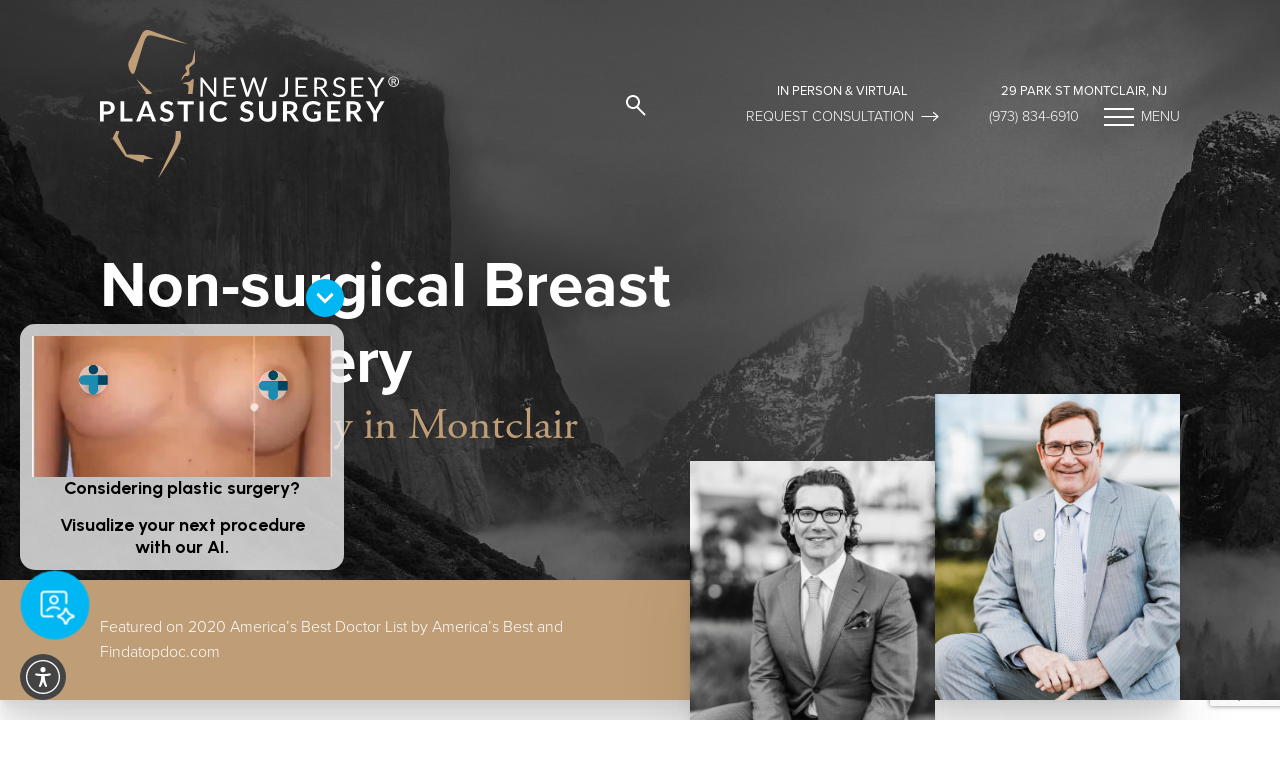

--- FILE ---
content_type: text/html; charset=UTF-8
request_url: https://www.newjerseyplasticsurgery.com/gallery/breast/non-surgical-breast-lift/
body_size: 113004
content:

<!DOCTYPE html>
<html class="no-js" lang="en-US">
<!-- 
::::::::::::::::::::::::::::::                                                                          
::::::::::::::::::::::::::::::                                                                          
::::::::::::::::::::::::::::::    @@@@                      @@@@  @@@@                                  
::::::::::::     :::::::::::::    @@@@                    @@@@    @@@@                                  
::::::::::::   :::::::::::::::    @@@@  @@@@ #@@@@@@    @@@@@@@@  @@@@  @@@@       @@@@  @@@@@      @@@@
:::::::::::: ::: :::::::::::::    @@@@  @@@@@@@@@@@@@@    @@@@    @@@@  @@@@       @@@@    @@@@   @@@@  
::::::::::::::   :::::::::::::    @@@@  @@@@@#    @@@@@   @@@@    @@@@  @@@@       @@@@      @@@@@@@    
::::::::::::     :::::::::::::    @@@@  @@@@       @@@@   @@@@    @@@@  @@@@       @@@@        @@@@     
::::::::::::     :::::::::::::    @@@@  @@@@       @@@@   @@@@    @@@@  @@@@@    #@@@@@      @@@@@@@    
::::::::::::     :::::::::::::    @@@@  @@@@       @@@@   @@@@    @@@@   #@@@@@@@@@@@@@    @@@@   @@@@  
::::::::::::::::::::::::::::::    @@@@  @@@@       @@@@   @@@@    @@@@     @@@@@@# @@@@  @@@@       @@@@
::::::::::::::::::::::::::::::                                                                          
::::::::::::::::::::::::::::::                                                                          
-->
<head>
  <script>document.cookie='resolution='+Math.max(screen.width,screen.height)+'; path=/';</script>
      <meta charset="utf-8">
  <meta http-equiv="x-ua-compatible" content="ie=edge">
  <title>
    Non-surgical Breast Lift Results in New Jersey | Dr. DiBernardo  </title>
  <meta name="description" content="See Non-surgical Breast Lift before and after photos in New Jersey from New Jersey Plastic Surgery. View results by Dr. Barry DiBernardo and request a consultation.">
  <meta name="viewport" content="width=device-width, initial-scale=1, shrink-to-fit=yes, user-scalable=no">
  <meta name="city" content="Montclair" />
  <meta name="country" content="United States (usa)" />
  <meta name="state" content="NJ" />
  <meta name="zipcode" content="07042" />
  <meta property="og:locale" content="en_US" />
  <meta property="og:type" content="website" />
  <meta property="og:title" content="Non-surgical Breast Lift Results in New Jersey | Dr. DiBernardo" />
  <meta property="og:description" content="See Non-surgical Breast Lift before and after photos in New Jersey from New Jersey Plastic Surgery. View results by Dr. Barry DiBernardo and request a consultation." />
  <meta property="og:site_name" content="New Jersey Plastic Surgery" />
  <meta property="og:url" content="https://www.newjerseyplasticsurgery.com/gallery/breast/non-surgical-breast-lift/" />
  <meta property="og:image" content="/assets/img/og-feat.jpg" />
  <link rel="shortcut icon" type="image/png" href="/favicon.png" />
  <link rel="canonical" href="https://www.newjerseyplasticsurgery.com/gallery/breast/non-surgical-breast-lift/" />
  <style>html {line-height: 1.15;-webkit-text-size-adjust: 100%;}body {margin: 0;}h1 {font-size: 2em;margin: 0.67em 0;}hr {box-sizing: content-box;height: 0;overflow: visible;}pre {font-family: monospace, monospace;font-size: 1em;}a {background-color: transparent;}abbr[title] {border-bottom: none;text-decoration: underline;text-decoration: underline dotted;}b,strong {font-weight: bolder;}code,kbd,samp {font-family: monospace, monospace;font-size: 1em;}small {font-size: 80%;}sub,sup {font-size: 75%;line-height: 0;position: relative;vertical-align: baseline;}sub {bottom: -0.25em;}sup {top: -0.5em;}img {border-style: none;}button,input,optgroup,select,textarea {font-family: inherit;font-size: 100%;line-height: 1.15;margin: 0;}button,input {overflow: visible;}button,select {text-transform: none;}button,[type="button"],[type="reset"],[type="submit"] {-webkit-appearance: button;}button::-moz-focus-inner,[type="button"]::-moz-focus-inner,[type="reset"]::-moz-focus-inner,[type="submit"]::-moz-focus-inner {border-style: none;padding: 0;}button:-moz-focusring,[type="button"]:-moz-focusring,[type="reset"]:-moz-focusring,[type="submit"]:-moz-focusring {outline: 1px dotted ButtonText;}fieldset {padding: 0.35em 0.75em 0.625em;}legend {box-sizing: border-box;color: inherit;display: table;max-width: 100%;padding: 0;white-space: normal;}progress {vertical-align: baseline;}textarea {overflow: auto;}[type="checkbox"],[type="radio"] {box-sizing: border-box;padding: 0;}[type="number"]::-webkit-inner-spin-button,[type="number"]::-webkit-outer-spin-button {height: auto;}[type="search"] {-webkit-appearance: textfield;outline-offset: -2px;}[type="search"]::-webkit-search-decoration {-webkit-appearance: none;}::-webkit-file-upload-button {-webkit-appearance: button;font: inherit;}details {display: block;}summary {display: list-item;}template {display: none;}[hidden] {display: none;}html,body,p,ol,ul,li,dl,dt,dd,blockquote,figure,fieldset,legend,textarea,pre,iframe,hr,h1,h2,h3,h4,h5,h6 {margin: 0;padding: 0;}h1,h2,h3,h4,h5,h6 {font-size: 100%;font-weight: normal;}ul {list-style: none;}button,input,select,textarea {margin: 0;}html {box-sizing: border-box;}*, *::before, *::after {box-sizing: inherit;}img,video {height: auto;max-width: 100%;}iframe {border: 0;}table {border-collapse: collapse;border-spacing: 0;}td,th {padding: 0;}td:not([align]),th:not([align]) {text-align: left;}.swiper-container{margin:0 auto;position:relative;overflow:hidden;list-style:none;padding:0;z-index:1}.swiper-container-no-flexbox .swiper-slide{float:left}.swiper-container-vertical>.swiper-wrapper{-webkit-box-orient:vertical;-webkit-box-direction:normal;-webkit-flex-direction:column;-ms-flex-direction:column;flex-direction:column}.swiper-wrapper{position:relative;width:100%;height:100%;z-index:1;display:-webkit-box;display:-webkit-flex;display:-ms-flexbox;display:flex;-webkit-transition-property:-webkit-transform;transition-property:-webkit-transform;-o-transition-property:transform;transition-property:transform;transition-property:transform,-webkit-transform;-webkit-box-sizing:content-box;box-sizing:content-box}.swiper-container-android .swiper-slide,.swiper-wrapper{-webkit-transform:translate3d(0,0,0);transform:translate3d(0,0,0)}.swiper-container-multirow>.swiper-wrapper{-webkit-flex-wrap:wrap;-ms-flex-wrap:wrap;flex-wrap:wrap}.swiper-container-free-mode>.swiper-wrapper{-webkit-transition-timing-function:ease-out;-o-transition-timing-function:ease-out;transition-timing-function:ease-out;margin:0 auto}.swiper-slide{-webkit-flex-shrink:0;-ms-flex-negative:0;flex-shrink:0;width:100%;height:100%;position:relative;-webkit-transition-property:-webkit-transform;transition-property:-webkit-transform;-o-transition-property:transform;transition-property:transform;transition-property:transform,-webkit-transform}.swiper-invisible-blank-slide{visibility:hidden}.swiper-container-autoheight,.swiper-container-autoheight .swiper-slide{height:auto}.swiper-container-autoheight .swiper-wrapper{-webkit-box-align:start;-webkit-align-items:flex-start;-ms-flex-align:start;align-items:flex-start;-webkit-transition-property:height,-webkit-transform;transition-property:height,-webkit-transform;-o-transition-property:transform,height;transition-property:transform,height;transition-property:transform,height,-webkit-transform}.swiper-container-3d{-webkit-perspective:1200px;perspective:1200px}.swiper-container-3d .swiper-cube-shadow,.swiper-container-3d .swiper-slide,.swiper-container-3d .swiper-slide-shadow-bottom,.swiper-container-3d .swiper-slide-shadow-left,.swiper-container-3d .swiper-slide-shadow-right,.swiper-container-3d .swiper-slide-shadow-top,.swiper-container-3d .swiper-wrapper{-webkit-transform-style:preserve-3d;transform-style:preserve-3d}.swiper-container-3d .swiper-slide-shadow-bottom,.swiper-container-3d .swiper-slide-shadow-left,.swiper-container-3d .swiper-slide-shadow-right,.swiper-container-3d .swiper-slide-shadow-top{position:absolute;left:0;top:0;width:100%;height:100%;pointer-events:none;z-index:10}.swiper-container-3d .swiper-slide-shadow-left{background-image:-webkit-gradient(linear,right top,left top,from(rgba(0,0,0,.5)),to(rgba(0,0,0,0)));background-image:-webkit-linear-gradient(right,rgba(0,0,0,.5),rgba(0,0,0,0));background-image:-o-linear-gradient(right,rgba(0,0,0,.5),rgba(0,0,0,0));background-image:linear-gradient(to left,rgba(0,0,0,.5),rgba(0,0,0,0))}.swiper-container-3d .swiper-slide-shadow-right{background-image:-webkit-gradient(linear,left top,right top,from(rgba(0,0,0,.5)),to(rgba(0,0,0,0)));background-image:-webkit-linear-gradient(left,rgba(0,0,0,.5),rgba(0,0,0,0));background-image:-o-linear-gradient(left,rgba(0,0,0,.5),rgba(0,0,0,0));background-image:linear-gradient(to right,rgba(0,0,0,.5),rgba(0,0,0,0))}.swiper-container-3d .swiper-slide-shadow-top{background-image:-webkit-gradient(linear,left bottom,left top,from(rgba(0,0,0,.5)),to(rgba(0,0,0,0)));background-image:-webkit-linear-gradient(bottom,rgba(0,0,0,.5),rgba(0,0,0,0));background-image:-o-linear-gradient(bottom,rgba(0,0,0,.5),rgba(0,0,0,0));background-image:linear-gradient(to top,rgba(0,0,0,.5),rgba(0,0,0,0))}.swiper-container-3d .swiper-slide-shadow-bottom{background-image:-webkit-gradient(linear,left top,left bottom,from(rgba(0,0,0,.5)),to(rgba(0,0,0,0)));background-image:-webkit-linear-gradient(top,rgba(0,0,0,.5),rgba(0,0,0,0));background-image:-o-linear-gradient(top,rgba(0,0,0,.5),rgba(0,0,0,0));background-image:linear-gradient(to bottom,rgba(0,0,0,.5),rgba(0,0,0,0))}.swiper-container-wp8-horizontal,.swiper-container-wp8-horizontal>.swiper-wrapper{-ms-touch-action:pan-y;touch-action:pan-y}.swiper-container-wp8-vertical,.swiper-container-wp8-vertical>.swiper-wrapper{-ms-touch-action:pan-x;touch-action:pan-x}.swiper-button-next,.swiper-button-prev{position:absolute;top:50%;width:27px;height:44px;margin-top:-22px;z-index:10;cursor:pointer;background-size:27px 44px;background-position:center;background-repeat:no-repeat}.swiper-button-next.swiper-button-disabled,.swiper-button-prev.swiper-button-disabled{opacity:.35;cursor:auto;pointer-events:none}.swiper-button-prev,.swiper-container-rtl .swiper-button-next{background-image:url("data:image/svg+xml;charset=utf-8,%3Csvg%20xmlns%3D'http%3A%2F%2Fwww.w3.org%2F2000%2Fsvg'%20viewBox%3D'0%200%2027%2044'%3E%3Cpath%20d%3D'M0%2C22L22%2C0l2.1%2C2.1L4.2%2C22l19.9%2C19.9L22%2C44L0%2C22L0%2C22L0%2C22z'%20fill%3D'%23007aff'%2F%3E%3C%2Fsvg%3E");left:10px;right:auto}.swiper-button-next,.swiper-container-rtl .swiper-button-prev{background-image:url("data:image/svg+xml;charset=utf-8,%3Csvg%20xmlns%3D'http%3A%2F%2Fwww.w3.org%2F2000%2Fsvg'%20viewBox%3D'0%200%2027%2044'%3E%3Cpath%20d%3D'M27%2C22L27%2C22L5%2C44l-2.1-2.1L22.8%2C22L2.9%2C2.1L5%2C0L27%2C22L27%2C22z'%20fill%3D'%23007aff'%2F%3E%3C%2Fsvg%3E");right:10px;left:auto}.swiper-button-prev.swiper-button-white,.swiper-container-rtl .swiper-button-next.swiper-button-white{background-image:url("data:image/svg+xml;charset=utf-8,%3Csvg%20xmlns%3D'http%3A%2F%2Fwww.w3.org%2F2000%2Fsvg'%20viewBox%3D'0%200%2027%2044'%3E%3Cpath%20d%3D'M0%2C22L22%2C0l2.1%2C2.1L4.2%2C22l19.9%2C19.9L22%2C44L0%2C22L0%2C22L0%2C22z'%20fill%3D'%23ffffff'%2F%3E%3C%2Fsvg%3E")}.swiper-button-next.swiper-button-white,.swiper-container-rtl .swiper-button-prev.swiper-button-white{background-image:url("data:image/svg+xml;charset=utf-8,%3Csvg%20xmlns%3D'http%3A%2F%2Fwww.w3.org%2F2000%2Fsvg'%20viewBox%3D'0%200%2027%2044'%3E%3Cpath%20d%3D'M27%2C22L27%2C22L5%2C44l-2.1-2.1L22.8%2C22L2.9%2C2.1L5%2C0L27%2C22L27%2C22z'%20fill%3D'%23ffffff'%2F%3E%3C%2Fsvg%3E")}.swiper-button-prev.swiper-button-black,.swiper-container-rtl .swiper-button-next.swiper-button-black{background-image:url("data:image/svg+xml;charset=utf-8,%3Csvg%20xmlns%3D'http%3A%2F%2Fwww.w3.org%2F2000%2Fsvg'%20viewBox%3D'0%200%2027%2044'%3E%3Cpath%20d%3D'M0%2C22L22%2C0l2.1%2C2.1L4.2%2C22l19.9%2C19.9L22%2C44L0%2C22L0%2C22L0%2C22z'%20fill%3D'%23000000'%2F%3E%3C%2Fsvg%3E")}.swiper-button-next.swiper-button-black,.swiper-container-rtl .swiper-button-prev.swiper-button-black{background-image:url("data:image/svg+xml;charset=utf-8,%3Csvg%20xmlns%3D'http%3A%2F%2Fwww.w3.org%2F2000%2Fsvg'%20viewBox%3D'0%200%2027%2044'%3E%3Cpath%20d%3D'M27%2C22L27%2C22L5%2C44l-2.1-2.1L22.8%2C22L2.9%2C2.1L5%2C0L27%2C22L27%2C22z'%20fill%3D'%23000000'%2F%3E%3C%2Fsvg%3E")}.swiper-button-lock{display:none}.swiper-pagination{position:absolute;text-align:center;-webkit-transition:.3s opacity;-o-transition:.3s opacity;transition:.3s opacity;-webkit-transform:translate3d(0,0,0);transform:translate3d(0,0,0);z-index:10}.swiper-pagination.swiper-pagination-hidden{opacity:0}.swiper-container-horizontal>.swiper-pagination-bullets,.swiper-pagination-custom,.swiper-pagination-fraction{bottom:10px;left:0;width:100%}.swiper-pagination-bullets-dynamic{overflow:hidden;font-size:0}.swiper-pagination-bullets-dynamic .swiper-pagination-bullet{-webkit-transform:scale(.33);-ms-transform:scale(.33);transform:scale(.33);position:relative}.swiper-pagination-bullets-dynamic .swiper-pagination-bullet-active{-webkit-transform:scale(1);-ms-transform:scale(1);transform:scale(1)}.swiper-pagination-bullets-dynamic .swiper-pagination-bullet-active-main{-webkit-transform:scale(1);-ms-transform:scale(1);transform:scale(1)}.swiper-pagination-bullets-dynamic .swiper-pagination-bullet-active-prev{-webkit-transform:scale(.66);-ms-transform:scale(.66);transform:scale(.66)}.swiper-pagination-bullets-dynamic .swiper-pagination-bullet-active-prev-prev{-webkit-transform:scale(.33);-ms-transform:scale(.33);transform:scale(.33)}.swiper-pagination-bullets-dynamic .swiper-pagination-bullet-active-next{-webkit-transform:scale(.66);-ms-transform:scale(.66);transform:scale(.66)}.swiper-pagination-bullets-dynamic .swiper-pagination-bullet-active-next-next{-webkit-transform:scale(.33);-ms-transform:scale(.33);transform:scale(.33)}.swiper-pagination-bullet{width:8px;height:8px;display:inline-block;border-radius:100%;background:#000;opacity:.2}button.swiper-pagination-bullet{border:none;margin:0;padding:0;-webkit-box-shadow:none;box-shadow:none;-webkit-appearance:none;-moz-appearance:none;appearance:none}.swiper-pagination-clickable .swiper-pagination-bullet{cursor:pointer}.swiper-pagination-bullet-active{opacity:1;background:#007aff}.swiper-container-vertical>.swiper-pagination-bullets{right:10px;top:50%;-webkit-transform:translate3d(0,-50%,0);transform:translate3d(0,-50%,0)}.swiper-container-vertical>.swiper-pagination-bullets .swiper-pagination-bullet{margin:6px 0;display:block}.swiper-container-vertical>.swiper-pagination-bullets.swiper-pagination-bullets-dynamic{top:50%;-webkit-transform:translateY(-50%);-ms-transform:translateY(-50%);transform:translateY(-50%);width:8px}.swiper-container-vertical>.swiper-pagination-bullets.swiper-pagination-bullets-dynamic .swiper-pagination-bullet{display:inline-block;-webkit-transition:.2s top,.2s -webkit-transform;transition:.2s top,.2s -webkit-transform;-o-transition:.2s transform,.2s top;transition:.2s transform,.2s top;transition:.2s transform,.2s top,.2s -webkit-transform}.swiper-container-horizontal>.swiper-pagination-bullets .swiper-pagination-bullet{margin:0 4px}.swiper-container-horizontal>.swiper-pagination-bullets.swiper-pagination-bullets-dynamic{left:50%;-webkit-transform:translateX(-50%);-ms-transform:translateX(-50%);transform:translateX(-50%);white-space:nowrap}.swiper-container-horizontal>.swiper-pagination-bullets.swiper-pagination-bullets-dynamic .swiper-pagination-bullet{-webkit-transition:.2s left,.2s -webkit-transform;transition:.2s left,.2s -webkit-transform;-o-transition:.2s transform,.2s left;transition:.2s transform,.2s left;transition:.2s transform,.2s left,.2s -webkit-transform}.swiper-container-horizontal.swiper-container-rtl>.swiper-pagination-bullets-dynamic .swiper-pagination-bullet{-webkit-transition:.2s right,.2s -webkit-transform;transition:.2s right,.2s -webkit-transform;-o-transition:.2s transform,.2s right;transition:.2s transform,.2s right;transition:.2s transform,.2s right,.2s -webkit-transform}.swiper-pagination-progressbar{background:rgba(0,0,0,.25);position:absolute}.swiper-pagination-progressbar .swiper-pagination-progressbar-fill{background:#007aff;position:absolute;left:0;top:0;width:100%;height:100%;-webkit-transform:scale(0);-ms-transform:scale(0);transform:scale(0);-webkit-transform-origin:left top;-ms-transform-origin:left top;transform-origin:left top}.swiper-container-rtl .swiper-pagination-progressbar .swiper-pagination-progressbar-fill{-webkit-transform-origin:right top;-ms-transform-origin:right top;transform-origin:right top}.swiper-container-horizontal>.swiper-pagination-progressbar,.swiper-container-vertical>.swiper-pagination-progressbar.swiper-pagination-progressbar-opposite{width:100%;height:4px;left:0;top:0}.swiper-container-horizontal>.swiper-pagination-progressbar.swiper-pagination-progressbar-opposite,.swiper-container-vertical>.swiper-pagination-progressbar{width:4px;height:100%;left:0;top:0}.swiper-pagination-white .swiper-pagination-bullet-active{background:#fff}.swiper-pagination-progressbar.swiper-pagination-white{background:rgba(255,255,255,.25)}.swiper-pagination-progressbar.swiper-pagination-white .swiper-pagination-progressbar-fill{background:#fff}.swiper-pagination-black .swiper-pagination-bullet-active{background:#000}.swiper-pagination-progressbar.swiper-pagination-black{background:rgba(0,0,0,.25)}.swiper-pagination-progressbar.swiper-pagination-black .swiper-pagination-progressbar-fill{background:#000}.swiper-pagination-lock{display:none}.swiper-scrollbar{border-radius:10px;position:relative;-ms-touch-action:none;background:rgba(0,0,0,.1)}.swiper-container-horizontal>.swiper-scrollbar{position:absolute;left:1%;bottom:3px;z-index:50;height:5px;width:98%}.swiper-container-vertical>.swiper-scrollbar{position:absolute;right:3px;top:1%;z-index:50;width:5px;height:98%}.swiper-scrollbar-drag{height:100%;width:100%;position:relative;background:rgba(0,0,0,.5);border-radius:10px;left:0;top:0}.swiper-scrollbar-cursor-drag{cursor:move}.swiper-scrollbar-lock{display:none}.swiper-zoom-container{width:100%;height:100%;display:-webkit-box;display:-webkit-flex;display:-ms-flexbox;display:flex;-webkit-box-pack:center;-webkit-justify-content:center;-ms-flex-pack:center;justify-content:center;-webkit-box-align:center;-webkit-align-items:center;-ms-flex-align:center;align-items:center;text-align:center}.swiper-zoom-container>canvas,.swiper-zoom-container>img,.swiper-zoom-container>svg{max-width:100%;max-height:100%;-o-object-fit:contain;object-fit:contain}.swiper-slide-zoomed{cursor:move}.swiper-lazy-preloader{width:42px;height:42px;position:absolute;left:50%;top:50%;margin-left:-21px;margin-top:-21px;z-index:10;-webkit-transform-origin:50%;-ms-transform-origin:50%;transform-origin:50%;-webkit-animation:swiper-preloader-spin 1s steps(12,end) infinite;animation:swiper-preloader-spin 1s steps(12,end) infinite}.swiper-lazy-preloader:after{display:block;content:'';width:100%;height:100%;background-image:url("data:image/svg+xml;charset=utf-8,%3Csvg%20viewBox%3D'0%200%20120%20120'%20xmlns%3D'http%3A%2F%2Fwww.w3.org%2F2000%2Fsvg'%20xmlns%3Axlink%3D'http%3A%2F%2Fwww.w3.org%2F1999%2Fxlink'%3E%3Cdefs%3E%3Cline%20id%3D'l'%20x1%3D'60'%20x2%3D'60'%20y1%3D'7'%20y2%3D'27'%20stroke%3D'%236c6c6c'%20stroke-width%3D'11'%20stroke-linecap%3D'round'%2F%3E%3C%2Fdefs%3E%3Cg%3E%3Cuse%20xlink%3Ahref%3D'%23l'%20opacity%3D'.27'%2F%3E%3Cuse%20xlink%3Ahref%3D'%23l'%20opacity%3D'.27'%20transform%3D'rotate(30%2060%2C60)'%2F%3E%3Cuse%20xlink%3Ahref%3D'%23l'%20opacity%3D'.27'%20transform%3D'rotate(60%2060%2C60)'%2F%3E%3Cuse%20xlink%3Ahref%3D'%23l'%20opacity%3D'.27'%20transform%3D'rotate(90%2060%2C60)'%2F%3E%3Cuse%20xlink%3Ahref%3D'%23l'%20opacity%3D'.27'%20transform%3D'rotate(120%2060%2C60)'%2F%3E%3Cuse%20xlink%3Ahref%3D'%23l'%20opacity%3D'.27'%20transform%3D'rotate(150%2060%2C60)'%2F%3E%3Cuse%20xlink%3Ahref%3D'%23l'%20opacity%3D'.37'%20transform%3D'rotate(180%2060%2C60)'%2F%3E%3Cuse%20xlink%3Ahref%3D'%23l'%20opacity%3D'.46'%20transform%3D'rotate(210%2060%2C60)'%2F%3E%3Cuse%20xlink%3Ahref%3D'%23l'%20opacity%3D'.56'%20transform%3D'rotate(240%2060%2C60)'%2F%3E%3Cuse%20xlink%3Ahref%3D'%23l'%20opacity%3D'.66'%20transform%3D'rotate(270%2060%2C60)'%2F%3E%3Cuse%20xlink%3Ahref%3D'%23l'%20opacity%3D'.75'%20transform%3D'rotate(300%2060%2C60)'%2F%3E%3Cuse%20xlink%3Ahref%3D'%23l'%20opacity%3D'.85'%20transform%3D'rotate(330%2060%2C60)'%2F%3E%3C%2Fg%3E%3C%2Fsvg%3E");background-position:50%;background-size:100%;background-repeat:no-repeat}.swiper-lazy-preloader-white:after{background-image:url("data:image/svg+xml;charset=utf-8,%3Csvg%20viewBox%3D'0%200%20120%20120'%20xmlns%3D'http%3A%2F%2Fwww.w3.org%2F2000%2Fsvg'%20xmlns%3Axlink%3D'http%3A%2F%2Fwww.w3.org%2F1999%2Fxlink'%3E%3Cdefs%3E%3Cline%20id%3D'l'%20x1%3D'60'%20x2%3D'60'%20y1%3D'7'%20y2%3D'27'%20stroke%3D'%23fff'%20stroke-width%3D'11'%20stroke-linecap%3D'round'%2F%3E%3C%2Fdefs%3E%3Cg%3E%3Cuse%20xlink%3Ahref%3D'%23l'%20opacity%3D'.27'%2F%3E%3Cuse%20xlink%3Ahref%3D'%23l'%20opacity%3D'.27'%20transform%3D'rotate(30%2060%2C60)'%2F%3E%3Cuse%20xlink%3Ahref%3D'%23l'%20opacity%3D'.27'%20transform%3D'rotate(60%2060%2C60)'%2F%3E%3Cuse%20xlink%3Ahref%3D'%23l'%20opacity%3D'.27'%20transform%3D'rotate(90%2060%2C60)'%2F%3E%3Cuse%20xlink%3Ahref%3D'%23l'%20opacity%3D'.27'%20transform%3D'rotate(120%2060%2C60)'%2F%3E%3Cuse%20xlink%3Ahref%3D'%23l'%20opacity%3D'.27'%20transform%3D'rotate(150%2060%2C60)'%2F%3E%3Cuse%20xlink%3Ahref%3D'%23l'%20opacity%3D'.37'%20transform%3D'rotate(180%2060%2C60)'%2F%3E%3Cuse%20xlink%3Ahref%3D'%23l'%20opacity%3D'.46'%20transform%3D'rotate(210%2060%2C60)'%2F%3E%3Cuse%20xlink%3Ahref%3D'%23l'%20opacity%3D'.56'%20transform%3D'rotate(240%2060%2C60)'%2F%3E%3Cuse%20xlink%3Ahref%3D'%23l'%20opacity%3D'.66'%20transform%3D'rotate(270%2060%2C60)'%2F%3E%3Cuse%20xlink%3Ahref%3D'%23l'%20opacity%3D'.75'%20transform%3D'rotate(300%2060%2C60)'%2F%3E%3Cuse%20xlink%3Ahref%3D'%23l'%20opacity%3D'.85'%20transform%3D'rotate(330%2060%2C60)'%2F%3E%3C%2Fg%3E%3C%2Fsvg%3E")}@-webkit-keyframes swiper-preloader-spin{100%{-webkit-transform:rotate(360deg);transform:rotate(360deg)}}@keyframes swiper-preloader-spin{100%{-webkit-transform:rotate(360deg);transform:rotate(360deg)}}.swiper-container .swiper-notification{position:absolute;left:0;top:0;pointer-events:none;opacity:0;z-index:-1000}.swiper-container-fade.swiper-container-free-mode .swiper-slide{-webkit-transition-timing-function:ease-out;-o-transition-timing-function:ease-out;transition-timing-function:ease-out}.swiper-container-fade .swiper-slide{pointer-events:none;-webkit-transition-property:opacity;-o-transition-property:opacity;transition-property:opacity}.swiper-container-fade .swiper-slide .swiper-slide{pointer-events:none}.swiper-container-fade .swiper-slide-active,.swiper-container-fade .swiper-slide-active .swiper-slide-active{pointer-events:auto}.swiper-container-cube{overflow:visible}.swiper-container-cube .swiper-slide{pointer-events:none;-webkit-backface-visibility:hidden;backface-visibility:hidden;z-index:1;visibility:hidden;-webkit-transform-origin:0 0;-ms-transform-origin:0 0;transform-origin:0 0;width:100%;height:100%}.swiper-container-cube .swiper-slide .swiper-slide{pointer-events:none}.swiper-container-cube.swiper-container-rtl .swiper-slide{-webkit-transform-origin:100% 0;-ms-transform-origin:100% 0;transform-origin:100% 0}.swiper-container-cube .swiper-slide-active,.swiper-container-cube .swiper-slide-active .swiper-slide-active{pointer-events:auto}.swiper-container-cube .swiper-slide-active,.swiper-container-cube .swiper-slide-next,.swiper-container-cube .swiper-slide-next+.swiper-slide,.swiper-container-cube .swiper-slide-prev{pointer-events:auto;visibility:visible}.swiper-container-cube .swiper-slide-shadow-bottom,.swiper-container-cube .swiper-slide-shadow-left,.swiper-container-cube .swiper-slide-shadow-right,.swiper-container-cube .swiper-slide-shadow-top{z-index:0;-webkit-backface-visibility:hidden;backface-visibility:hidden}.swiper-container-cube .swiper-cube-shadow{position:absolute;left:0;bottom:0;width:100%;height:100%;background:#000;opacity:.6;-webkit-filter:blur(50px);filter:blur(50px);z-index:0}.swiper-container-flip{overflow:visible}.swiper-container-flip .swiper-slide{pointer-events:none;-webkit-backface-visibility:hidden;backface-visibility:hidden;z-index:1}.swiper-container-flip .swiper-slide .swiper-slide{pointer-events:none}.swiper-container-flip .swiper-slide-active,.swiper-container-flip .swiper-slide-active .swiper-slide-active{pointer-events:auto}.swiper-container-flip .swiper-slide-shadow-bottom,.swiper-container-flip .swiper-slide-shadow-left,.swiper-container-flip .swiper-slide-shadow-right,.swiper-container-flip .swiper-slide-shadow-top{z-index:0;-webkit-backface-visibility:hidden;backface-visibility:hidden}.swiper-container-coverflow .swiper-wrapper{-ms-perspective:1200px}/* compiled by scssphp v0.7.6 on Mon, 27 Oct 2025 18:49:26 +0000 (0.3555s) */

@charset "utf-8";@import url("https://p.typekit.net/p.css?s=1&k=izz5lgm&ht=tk&f=139.175.5474.6771&a=36033457&app=typekit&e=css");.select select:focus,.select select.is-focused,.select select:active,.select select.is-active,*:focus{outline:none}.select select:focus,.select select.is-focused,.select select:active,.select select.is-active{border:none}menu{list-style-type:none;margin-block-start:0;margin-block-end:0;margin-inline-start:0px;margin-inline-end:0px;padding-inline-start:0}html,body{overflow-x:hidden}a{text-decoration:none;color:inherit}img{max-width:100%;vertical-align:middle}hr{height:1px;background:#c8c8c8;border:none}.video-container{position:relative;padding-bottom:56.25%;height:0}.video-container img{width:100%}.video-container.is-1-by-2{padding-bottom:42.15%}.video-container iframe,.video-container video{position:absolute;top:0;left:0;width:100%;height:100%}a{transition:color 0.4s ease;display:inline-block}a:hover{color:#c09e77}ul.no-bullet{list-style-type:none !important;padding-left:0 !important}section:not(.header):not(.footer):not(.masthead) p > a:not(.button),section:not(.header):not(.footer):not(.masthead) li > a:not(.button){color:#c09e77;position:relative}section:not(.header):not(.footer):not(.masthead) p > a:not(.button)::after,section:not(.header):not(.footer):not(.masthead) li > a:not(.button)::after{content:" ";position:absolute;left:0;width:100%;height:1px;top:auto;bottom:0.2em;transform-origin:left;transform:scaleX(0);background-color:#c09e77;transition:transform 0.4s ease}section:not(.header):not(.footer):not(.masthead) p > a:not(.button):hover,section:not(.header):not(.footer):not(.masthead) li > a:not(.button):hover{color:#c09e77}section:not(.header):not(.footer):not(.masthead) p > a:not(.button):hover::after,section:not(.header):not(.footer):not(.masthead) li > a:not(.button):hover::after{transform:scaleX(1)}.link{color:#c09e77;position:relative}.link::after{content:" ";position:absolute;left:0;width:100%;height:1px;top:auto;bottom:0.2em;transform-origin:left;transform:scaleX(0);background-color:#c09e77;transition:transform 0.4s ease}.link:hover{color:#c09e77}.link:hover::after{transform:scaleX(1)}section:not(.header):not(.footer):not(.masthead) ul{list-style-type:disc;padding-left:1em}section:not(.header):not(.footer):not(.masthead) ol{list-style-type:decimal;padding-left:1em}.visible-fix{visibility:visible !important;animation-name:fadeIn !important}.box-shadow-light{box-shadow:0px 0px 40px rgba(0, 0, 0, 0.15)}.box-shadow-dark{box-shadow:0px 0px 50px rgba(0, 0, 0, 0.25)}.box-shadow-smooth{box-shadow:0px 2.76726px 2.21381px rgba(0, 0, 0, 0.0196802), 0px 6.6501px 5.32008px rgba(0, 0, 0, 0.0282725), 0px 12.5216px 10.0172px rgba(0, 0, 0, 0.035), 0px 22.3363px 17.869px rgba(0, 0, 0, 0.0417275), 0px 41.7776px 33.4221px rgba(0, 0, 0, 0.0503198), 0px 100px 80px rgba(0, 0, 0, 0.07)}.relative{position:relative !important}.block{display:block}@media (max-width:1124px){.block{display:inline}}.nolink{cursor:default}.nolink:hover{color:inherit}:root{--desktopWidth:1124px;--tabletWidth:1124px;--marginDesktop:100px;--marginTouch:25px;--fullHd:2000px}.ratings{display:inline-flex;align-items:center;flex-wrap:wrap}.ratings .ratings-stars{display:flex;align-items:center}.ratings img{padding-bottom:5px}.ratings img:last-of-type{padding-right:0.5em}.influx-link{display:flex;flex-wrap:wrap;align-items:center;justify-content:flex-end}@media (max-width:1124px){.influx-link{justify-content:center}}.influx-link img{padding-bottom:5px;padding-right:0.5em}.swiper-slide{overflow:hidden}@media (max-width:480px){.is-hidden-mobile{display:none !important}}@media (max-width:1124px){.is-hidden-tablet{display:none !important}}@media (max-width:1124px){.is-hidden-desktop{display:none !important}}@media (max-width:1280px){.is-hidden-widescreen{display:none !important}}@media (max-width:2000px){.is-hidden-fullhd{display:none !important}}@media (min-width:480px){.is-visible-mobile{display:none !important}}@media (min-width:1124px){.is-visible-tablet{display:none !important}}@media (min-width:1124px){.is-visible-desktop{display:none !important}}@media (min-width:1280px){.is-visible-widescreen{display:none !important}}@media (min-width:2000px){.is-visible-fullhd{display:none !important}}.is-visible-scrolled{display:none}.scrolled .is-visible-scrolled{display:inherit}.scrolled .is-hidden-scrolled{display:none}@keyframes zoomOut{0%{transform:scale(1.1)}100%{transform:scale(1)}}@-webkit-keyframes zoomOut{0%{transform:scale(1.1)}100%{transform:scale(1)}}.zoomOut{transform:scale(1.1)}.zoomOut.animated{animation:2s cubic-bezier(0.25, 0.46, 0.45, 0.94) 1 forwards zoomOut}.zoomOutBg:after{transform:scale(1.1)}.zoomOutBg.animated::after{animation:2s cubic-bezier(0.25, 0.46, 0.45, 0.94) 0s 1 forwards zoomOut}@keyframes zoomOutFadeIn{0%{transform:scale(1.1);opacity:0.001}100%{transform:scale(1);opacity:1}}@-webkit-keyframes zoomOutFadeIn{0%{transform:scale(1.1);opacity:0.001}100%{transform:scale(1);opacity:1}}.zoomOutFadeInBg:after{transform:scale(1.1);opacity:0.001}.zoomOutFadeInBg.animated::after{opacity:1;animation:2s cubic-bezier(0.25, 0.46, 0.45, 0.94) 0s 1 forwards zoomOutFadeIn}@-webkit-keyframes fadeIn{0%{opacity:0.001}100%{opacity:1}}@keyframes fadeIn{0%{opacity:0.001}100%{opacity:1}}.fadeIn{opacity:0.001;animation-fill-mode:forwards}.fadeIn.animated{animation:2s ease 1 forwards fadeIn}.fadeInBg:after{opacity:0.001}.fadeInBg.animated::after{animation:2s ease 1 forwards fadeIn}@-webkit-keyframes fadeInFromNone{0%{display:none;opacity:0.001}1%{display:block;opacity:0.001}100%{display:block;opacity:1}}@keyframes fadeInFromNone{0%{display:none;opacity:0.001}1%{display:block;opacity:0.001}100%{display:block;opacity:1}}.animate{}.animate:nth-child(1){-webkit-animation-delay:0s;animation-delay:0s}.animate:nth-child(2){-webkit-animation-delay:0.25s;animation-delay:0.25s}.animate:nth-child(3){-webkit-animation-delay:0.5s;animation-delay:0.5s}.animate:nth-child(4){-webkit-animation-delay:0.75s;animation-delay:0.75s}.animate:nth-child(5){-webkit-animation-delay:1s;animation-delay:1s}.animate:nth-child(6){-webkit-animation-delay:1.25s;animation-delay:1.25s}.animate:nth-child(7){-webkit-animation-delay:1.5s;animation-delay:1.5s}.animate:nth-child(8){-webkit-animation-delay:1.75s;animation-delay:1.75s}.animate:nth-child(9){-webkit-animation-delay:2s;animation-delay:2s}.animate:nth-child(10){-webkit-animation-delay:2.25s;animation-delay:2.25s}.animate:nth-child(11){-webkit-animation-delay:2.5s;animation-delay:2.5s}.animate:nth-child(12){-webkit-animation-delay:2.75s;animation-delay:2.75s}.animate:nth-child(13){-webkit-animation-delay:3s;animation-delay:3s}.animate:nth-child(14){-webkit-animation-delay:3.25s;animation-delay:3.25s}.animate:nth-child(15){-webkit-animation-delay:3.5s;animation-delay:3.5s}.animate:nth-child(16){-webkit-animation-delay:3.75s;animation-delay:3.75s}.animate:nth-child(17){-webkit-animation-delay:4s;animation-delay:4s}.animate:nth-child(18){-webkit-animation-delay:4.25s;animation-delay:4.25s}.animate:nth-child(19){-webkit-animation-delay:4.5s;animation-delay:4.5s}.animate:nth-child(20){-webkit-animation-delay:4.75s;animation-delay:4.75s}.animate:nth-child(21){-webkit-animation-delay:5s;animation-delay:5s}.animate:nth-child(22){-webkit-animation-delay:5.25s;animation-delay:5.25s}.animate:nth-child(23){-webkit-animation-delay:5.5s;animation-delay:5.5s}.animate:nth-child(24){-webkit-animation-delay:5.75s;animation-delay:5.75s}.animate.no-delay:nth-child(1){-webkit-animation-delay:0s;animation-delay:0s}.animate.no-delay:nth-child(2){-webkit-animation-delay:0s;animation-delay:0s}.animate.no-delay:nth-child(3){-webkit-animation-delay:0s;animation-delay:0s}.animate.no-delay:nth-child(4){-webkit-animation-delay:0s;animation-delay:0s}.animate.no-delay:nth-child(5){-webkit-animation-delay:0s;animation-delay:0s}.animate.no-delay:nth-child(6){-webkit-animation-delay:0s;animation-delay:0s}.animate.no-delay:nth-child(7){-webkit-animation-delay:0s;animation-delay:0s}.animate.no-delay:nth-child(8){-webkit-animation-delay:0s;animation-delay:0s}.animate.no-delay:nth-child(9){-webkit-animation-delay:0s;animation-delay:0s}.animate.no-delay:nth-child(10){-webkit-animation-delay:0s;animation-delay:0s}.animate.no-delay:nth-child(11){-webkit-animation-delay:0s;animation-delay:0s}.animate.no-delay:nth-child(12){-webkit-animation-delay:0s;animation-delay:0s}.animate.no-delay:nth-child(13){-webkit-animation-delay:0s;animation-delay:0s}.animate.no-delay:nth-child(14){-webkit-animation-delay:0s;animation-delay:0s}.animate.no-delay:nth-child(15){-webkit-animation-delay:0s;animation-delay:0s}.animate.no-delay:nth-child(16){-webkit-animation-delay:0s;animation-delay:0s}.animate.no-delay:nth-child(17){-webkit-animation-delay:0s;animation-delay:0s}.animate.no-delay:nth-child(18){-webkit-animation-delay:0s;animation-delay:0s}.animate.no-delay:nth-child(19){-webkit-animation-delay:0s;animation-delay:0s}.animate.no-delay:nth-child(20){-webkit-animation-delay:0s;animation-delay:0s}.animate.no-delay:nth-child(21){-webkit-animation-delay:0s;animation-delay:0s}.animate.no-delay:nth-child(22){-webkit-animation-delay:0s;animation-delay:0s}.animate.no-delay:nth-child(23){-webkit-animation-delay:0s;animation-delay:0s}.animate.no-delay:nth-child(24){-webkit-animation-delay:0s;animation-delay:0s}@-webkit-keyframes fadeInUp{0%{opacity:0.001;transform:translateY(100px)}100%{opacity:1;transform:translateY(0px)}}@keyframes fadeInUp{0%{opacity:0.001;transform:translateY(100px)}100%{opacity:1;transform:translateY(0px)}}.fadeInUp{opacity:0.001;transform:translateY(100px);animation-fill-mode:forwards}.fadeInUp.animated{animation:2s ease 1 forwards fadeInUp}@-webkit-keyframes fadeInDown{0%{opacity:0.001;transform:translateY(-100px)}100%{opacity:1;transform:translateY(0px)}}@keyframes fadeInDown{0%{opacity:0.001;transform:translateY(-100px)}100%{opacity:1;transform:translateY(0px)}}.fadeInDown{opacity:0.001;transform:translateY(-100px);animation-fill-mode:forwards}.fadeInDown.animated{animation:2s ease 1 forwards fadeInDown}.accordion{margin-left:auto;margin-right:auto}.accordion .accordion__item{margin-bottom:25px;display:flex;flex-direction:column;justify-content:center}.accordion .accordion__item .accordion__question{padding-right:50px;cursor:pointer;position:relative}.accordion .accordion__item .accordion__question::after{content:" ";position:absolute;background-size:contain;background-image:url("data:image/svg+xml,%3Csvg xmlns='http://www.w3.org/2000/svg' width='78' height='78' viewBox='0 0 24 24' fill='none' stroke='%23000000' stroke-width='2' stroke-linecap='round' stroke-linejoin='round'%3E%3Ccircle cx='12' cy='12' r='10'%3E%3C/circle%3E%3Cline x1='12' y1='8' x2='12' y2='16'%3E%3C/line%3E%3Cline x1='8' y1='12' x2='16' y2='12'%3E%3C/line%3E%3C/svg%3E");width:25px;height:25px;transition:transform 0.4s ease;right:0;top:0}.accordion .accordion__item.open .accordion__question a{color:#c09e77}.accordion .accordion__item.open .accordion__question::after{transform:rotate(135deg)}.accordion .accordion__item .accordion__answer{transition:max-height 0.4s ease;overflow:hidden;max-height:0}.breadcrumb{font-family:"proxima-nova";font-size:11px;line-height:1.45;font-weight:400;text-transform:uppercase;letter-spacing:0.11em;color:#707073;margin-bottom:30px;display:flex}.breadcrumb ul{padding-left:0;justify-content:center}.breadcrumb ul li a{color:#707073;font-weight:400}.breadcrumb ul li a:not([href]){color:#c09e77}.card{background-color:white;padding:50px;box-shadow:0px 10px 30px rgba(0, 0, 0, 0.1);border-radius:5px;background-size:cover;background-position:center center}@media (max-width:480px){.card{padding:25px}}.equal-height .card{height:100%}@media (max-width:1124px){.equal-height .card{height:auto}}.cascade-wrapper{overflow:hidden;margin:-50px}@media (max-width:1124px){.cascade-wrapper{margin:-25px}}.cascade-wrapper .cascade{display:flex;flex-direction:row;justify-content:flex-start;flex-wrap:wrap;margin:-50px}@media (max-width:1124px){.cascade-wrapper .cascade{margin:-25px}}.cascade-wrapper .cascade a{transition:background 0.35s ease}.cascade-wrapper .cascade a.has-hover{background:transparent}.cascade-wrapper .cascade > *{width:100%;flex-shrink:0;padding:50px;margin-bottom:-1px}@media (max-width:1124px){.cascade-wrapper .cascade > *{padding:25px}}@media (max-width:1124px){.cascade-wrapper .cascade > *{width:100%}.cascade-wrapper .cascade > *:last-child{margin-bottom:0}}@media (max-width:1124px){.cascade-wrapper .cascade.is-collapsed-touch > * > *{display:none}.cascade-wrapper .cascade.is-collapsed-touch > * > *:first-child{display:block;margin-bottom:0px !important}}@media (max-width:480px){.cascade-wrapper .cascade.is-collapsed-mobile > * > *{display:none}.cascade-wrapper .cascade.is-collapsed-mobile > * > *:first-child{display:block;margin-bottom:0px !important}}.cascade-wrapper .cascade.is-flexend > *{display:flex;flex-direction:column}.cascade-wrapper .cascade.is-flexend > * > *:last-child{margin-top:auto}.cascade-wrapper .cascade.aligned.homefix h3{min-height:90px}@media (max-width:480px){.cascade-wrapper .cascade.aligned.homefix h3{min-height:0}}.cascade-wrapper .cascade.is-2 > *{width:50%;padding:50px}@media (max-width:1124px){.cascade-wrapper .cascade.is-2 > *{width:100%;padding:25px}}.cascade-wrapper .cascade.is-3 > *{width:33.33%}@media (max-width:1124px){.cascade-wrapper .cascade.is-3 > *{width:50%}}@media (max-width:1124px){.cascade-wrapper .cascade.is-3 > *{width:100%}}.cascade-wrapper .cascade.is-4 > *{width:25%}@media (max-width:1124px){.cascade-wrapper .cascade.is-4 > *{width:50%}}@media (max-width:480px){.cascade-wrapper .cascade.is-4 > *{width:100%}}.cascade-wrapper .cascade.is-grid{margin:0 -2px -1px 0}.cascade-wrapper .cascade.is-grid > *{border-right:1px solid #c8c8c8;border-bottom:1px solid #c8c8c8;transition:background-color 0.4s ease}.cascade-wrapper .cascade.is-grid > *:hover{background-color:rgba(200, 200, 200, 0.3)}.cascade-wrapper .cascade.is-no-pad-grid > *{border-right:1px solid #c8c8c8;border-bottom:1px solid #c8c8c8}.cascade-wrapper .cascade.is-list li{list-style-type:none}.cascade-wrapper .cascade.is-list li a{position:relative;width:100%;height:100%}.cascade-wrapper .cascade.is-vcentered > *{display:flex;align-items:center}.cascade-wrapper ul li{margin-bottom:5px}.in-page-jump{min-height:50px;position:relative;z-index:10}.in-page-jump .in-page-jump + .in-page-jump__container a:first-child i{transform:rotate(-90deg)}.in-page-jump .in-page-jump__container{display:flex;align-content:center;justify-content:space-around;width:100%;padding:15px;z-index:10;background:#c4c4c4;transition:box-shadow 0.4s ease}.in-page-jump .in-page-jump__container svg path{stroke:#c09e77}@media (max-width:1124px){.in-page-jump .in-page-jump__container{height:50px;top:71px;overflow:hidden;display:flex;flex-direction:column;justify-content:unset;padding:0;transition:height 0.4s ease}.in-page-jump .in-page-jump__container.open{height:100vh}.in-page-jump .in-page-jump__container.open .in-page-jump__menu svg{transform:rotate(90deg)}}.in-page-jump .in-page-jump__container.scrolled{position:fixed;box-shadow:0 0 10px rgba(0, 0, 0, 0.2)}.in-page-jump .in-page-jump__container .in-page-jump__menu{display:none;line-height:50px;text-align:center;font-weight:700;color:#000}.in-page-jump .in-page-jump__container .in-page-jump__menu svg{transition:transform 0.4s ease}@media (max-width:1124px){.in-page-jump .in-page-jump__container .in-page-jump__menu{display:block}}.in-page-jump .in-page-jump__container .in-page-jump__item{display:inline-block;text-align:center;transition:color 0.4s ease;color:#000;font-weight:400;font-size:16px;line-height:1.7}.in-page-jump .in-page-jump__container .in-page-jump__item:hover svg{transform:translateX(5px)}.in-page-jump .in-page-jump__container .in-page-jump__item svg{transition:transform 0.4s ease;padding-left:0}@media (max-width:480px){.in-page-jump .in-page-jump__container .in-page-jump__item{line-height:2.2}}@media (max-width:1124px){.in-page-jump .in-page-jump__container .in-page-jump__item{display:block;margin-bottom:5px}.in-page-jump .in-page-jump__container .in-page-jump__item:last-child{margin-bottom:0}}.in-page-jump .in-page-jump__container .in-page-jump__item.scrolled{color:#c09e77}.in-page-jump .in-page-jump__container .in-page-jump__item.scrolled svg{transform:rotate(90deg)}.in-page-jump .in-page-jump__container .in-page-jump__item.scrolled svg .up{transform:rotate(270deg)}section[data-ipj] ~ .in-page-jump a:nth-child(2) svg{transform:rotate(-90deg)}section[data-ipj] ~ .in-page-jump a.scrolled:nth-child(2) svg{transform:rotate(0deg)}.instagram{position:relative;margin-bottom:0;transform:translate3d(0)}.instagram iframe{vertical-align:middle}.instagram .instagram__account{position:absolute;left:0;top:0;width:100%;height:100%;background-color:rgba(0, 0, 0, 0.7);z-index:2;display:flex;align-items:center;justify-content:center;flex-direction:column}.instagram .instagram__account img{max-width:260px}@media (max-width:1124px){.instagram .instagram__account img{max-width:200px}}.instagram .instagram__account a{text-align:center;transition:filter 0.4s ease}.instagram .instagram__account a:hover{-webkit-filter:drop-shadow(0 0 10px rgba(255, 255, 255, 0.5));filter:drop-shadow(0 0 10px rgba(255, 255, 255, 0.5))}.instagram .instagram__account span{display:block;font-size:30px;line-height:28px;color:#fff}@media (max-width:1124px){.instagram .instagram__account span{font-size:20px}}.instagram .instagram__account span.small{font-size:22px;line-height:1.6}.overlay{position:fixed;width:100%;height:100%;background:rgba(0, 0, 0, 0.5);transition:opacity 0.4s ease, opacity 0.4s ease;opacity:0.001;z-index:44;pointer-events:none;top:0;left:0}.open .overlay{pointer-events:all;opacity:1}.modal{display:none;position:fixed;width:100%;height:100%;display:flex;justify-content:center;align-items:center;opacity:0.001;pointer-events:none;background:rgba(0, 0, 0, 0.9);z-index:100;transition:opacity 0.4s ease}.modal .modal-content{display:block;min-width:50%;max-width:1200px}.modal .modal-background{width:100%;height:100%;position:absolute}.modal .modal-content{position:relative;z-index:1}.modal.open{opacity:1;pointer-events:all}.modal-close{position:absolute;top:100px;right:100px;width:40px;height:40px;background:none}.mobile-cta{position:fixed;bottom:0;width:100%;display:flex;align-items:center;z-index:10;display:none}@media (max-width:1124px){.mobile-cta{display:flex}}.mobile-cta a{flex:1 1 0;display:inline-flex;padding:10px 15px;background:#c09e77;text-align:center;justify-content:center;color:white;font-weight:bold;padding-bottom:15px}.mobile-cta a:nth-child(2){background:#2d3b4c}.swiper-controls{font-family:"proxima-nova"}.swiper-prev-button,.swiper-next-button{height:50px;width:50px;background:white;display:inline-flex;justify-content:center;align-items:center;cursor:pointer}.swiper-prev-button.swiper-button-disabled,.swiper-next-button.swiper-button-disabled{opacity:0.5}@media (min-width:1124px){.selector-container .selectors .selector{max-height:none !important}}@media (max-width:1124px){.selector-container .selectors{padding:10px;box-shadow:0px 0px 40px rgba(0, 0, 0, 0.15);position:relative;background:white;flex-direction:column}.selector-container .selectors .active{position:relative}.selector-container .selectors .active::after{content:" ";position:absolute;right:5px;top:0;height:25px;width:25px;top:50%;transform:translateY(-50%);background-image:url("data:image/svg+xml,%3Csvg xmlns='http://www.w3.org/2000/svg' width='100' height='100' viewBox='0 0 24 24' fill='none' stroke='%23c09e77' stroke-width='3' stroke-linecap='square' stroke-linejoin='arcs'%3E%3Cpath d='M6 9l6 6 6-6'/%3E%3C/svg%3E");background-size:contain;background-position:center center;background-repeat:no-repeat;pointer-events:none}.selector-container .selectors .selector{display:block;line-height:2}}.selector-container .selectors .selector{transition:all 0.4s ease;cursor:pointer;overflow:hidden}.selector-container .selectors .selector img{transition:all 0.4s ease}.selector-container .selectors .selector.active{color:#c09e77}.selector-container .selector-item{position:absolute;left:0;top:0;width:100%;opacity:0.001;height:100%;transition:opacity 0.4s ease;pointer-events:none;z-index:-1}.selector-container .selector-item.active{display:block;animation-fill-mode:forwards;-webkit-animation-duration:0.4s;animation-duration:0.4s;position:static;opacity:1;pointer-events:all}.sub-selector-container .sub-selectors .sub-selector{transition:all 0.4s ease;cursor:pointer;position:relative}.sub-selector-container .sub-selectors .sub-selector img{transition:all 0.4s ease}.sub-selector-container .sub-selectors .sub-selector::after{content:" ";position:absolute;left:0;width:100%;height:1px;top:auto;bottom:0.2em;transform-origin:left;transform:scaleX(0);background-color:#c09e77;transition:transform 0.4s ease}.sub-selector-container .sub-selectors .sub-selector.active{color:#c09e77}.sub-selector-container .sub-selectors .sub-selector.active::after{transform:scaleX(1)}.sub-selector-container .sub-selector-items{position:relative}.sub-selector-container .sub-selector-item{position:absolute;left:0;top:0;width:100%;opacity:0.001;height:100%;transition:opacity 0.4s ease;pointer-events:none;z-index:-1}.sub-selector-container .sub-selector-item.active{display:block;animation-fill-mode:forwards;-webkit-animation-duration:0.4s;animation-duration:0.4s;position:static;opacity:1;pointer-events:all}.link-reveal{position:absolute;left:0;top:0;width:100%;height:100%;display:flex;justify-content:center;align-items:center;background:rgba(0, 0, 0, 0.5);opacity:0.001;transition:opacity 0.4s ease, background 4s ease}.link-reveal ul{padding:0;list-style-type:none !important}.link-reveal ul li{transform:translateY(100%);opacity:0.001;transition:transform 0.4s ease, opacity 0.4s ease;position:relative;z-index:-1}.link-reveal ul li:nth-of-type(1){transition-delay:0s}.link-reveal ul li:nth-of-type(2){transition-delay:0.1s}.link-reveal ul li:nth-of-type(3){transition-delay:0.2s}.link-reveal ul li:nth-of-type(4){transition-delay:0.3s}.link-reveal ul li:nth-of-type(5){transition-delay:0.4s}.link-reveal ul li:nth-of-type(6){transition-delay:0.5s}.link-reveal ul li:nth-of-type(7){transition-delay:0.6s}.link-reveal ul li:nth-of-type(8){transition-delay:0.7s}.link-reveal ul li:nth-of-type(9){transition-delay:0.8s}.link-reveal ul li:nth-of-type(10){transition-delay:0.9s}.link-reveal ul li:nth-of-type(11){transition-delay:1s}.link-reveal ul li:nth-of-type(12){transition-delay:1.1s}.link-reveal ul li:nth-of-type(13){transition-delay:1.2s}.link-reveal ul li:nth-of-type(14){transition-delay:1.3s}.link-reveal ul li:nth-of-type(15){transition-delay:1.4s}.link-reveal ul li:nth-of-type(16){transition-delay:1.5s}.link-reveal ul li:nth-of-type(17){transition-delay:1.6s}.link-reveal ul li:nth-of-type(18){transition-delay:1.7s}.link-reveal ul li:nth-of-type(19){transition-delay:1.8s}.link-reveal ul li:nth-of-type(20){transition-delay:1.9s}.link-reveal ul li:nth-of-type(21){transition-delay:2s}.link-reveal ul li:nth-of-type(22){transition-delay:2.1s}.link-reveal ul li:nth-of-type(23){transition-delay:2.2s}.link-reveal ul li:nth-of-type(24){transition-delay:2.3s}.link-reveal ul li a{pointer-events:none;line-height:2 !important}.link-reveal ul li a::after{content:none !important}.link-reveal-container:hover .link-reveal{opacity:1}.link-reveal-container:hover .link-reveal ul li{transform:translateY(0%);opacity:1;z-index:1}.link-reveal-container:hover .link-reveal ul li a{animation:activateLink 0.4s ease}.link-reveal-container.active ul li a{pointer-events:auto}@keyframes activateLink{0%{pointer-events:none}99%{pointer-events:none}100%{pointer-events:all !important}}@-webkit-keyframes activateLink{0%{pointer-events:none}99%{pointer-events:none}100%{pointer-events:all !important}}.quick-links{display:flex;justify-content:center;margin-bottom:100px;flex-wrap:wrap}.quick-links .quick-link{margin:15px}.quick-links .quick-link:first-child{margin-left:0}.quick-links .quick-link:last-child{margin-right:0}@media (max-width:1124px){.quick-links{display:none}}.inline-gallery .swiper-slide a,.inline-gallery .swiper-slide img{width:100%}.inline-gallery .inline-gallery-controls{display:flex;justify-content:space-between;align-items:center}@media (max-width:1124px){.inline-gallery .inline-gallery-controls{margin-bottom:20px}}.inline-gallery .inline-gallery-controls .inline-gallery-next,.inline-gallery .inline-gallery-controls .inline-gallery-prev{height:40px;min-width:40px;flex-basis:40px;background-color:#c09e77;transition:opacity 0.4s ease;background-image:url("data:image/svg+xml,%3Csvg xmlns='http://www.w3.org/2000/svg' width='100' height='100' viewBox='0 0 24 24' fill='none' stroke='%23ffffff' stroke-width='3' stroke-linecap='square' stroke-linejoin='arcs'%3E%3Cpath d='M9 18l6-6-6-6'/%3E%3C/svg%3E");background-size:20px;background-position:center;background-repeat:no-repeat}.inline-gallery .inline-gallery-controls .inline-gallery-next.swiper-button-disabled,.inline-gallery .inline-gallery-controls .inline-gallery-prev.swiper-button-disabled{opacity:0.5}.inline-gallery .inline-gallery-controls .inline-gallery-prev{margin-right:2px;background-image:url("data:image/svg+xml,%3Csvg xmlns='http://www.w3.org/2000/svg' width='100' height='100' viewBox='0 0 24 24' fill='none' stroke='%23ffffff' stroke-width='3' stroke-linecap='square' stroke-linejoin='arcs'%3E%3Cpath d='M15 18l-6-6 6-6'/%3E%3C/svg%3E")}.anchor{position:absolute}@media (max-width:1124px){.anchor{margin-top:-50px}}.banner.has-gradient-overlay::after{content:' ';background:linear-gradient(180deg, rgba(0, 0, 0, 0) 61.45%, rgba(0, 0, 0, 0.2) 100%);position:absolute;top:0;left:0;width:100%;height:100%}.banner-highlight{background-color:#c09e77}.banner-accent-color{background-color:#2d3b4c}.banner-grey{background-color:#c4c4c4}.banner-black{background-color:#111}.banner-white{background-color:#fff}.button{background:#c09e77;padding:15px 30px;display:inline-flex;align-items:center;color:white;transition:transform 0.4s ease}.button img{padding-left:1em}.button:hover{color:white;transform:translateY(-4px)}.fit-image{height:100%;object-fit:cover;width:100%}input.error,textarea.error,select.error{border-color:red !important;background:#f2d0d0 !important}input.error + label,textarea.error + label,select.error + label{border-color:red !important;background:#f2d0d0 !important}button[type="submit"]{outline:none;cursor:pointer;border:none}button[type="submit"]:disabled{opacity:0.001}button{display:inline-block;border:none;margin:0;text-decoration:none;font-family:"proxima-nova";font-weight:300;font-size:1rem;cursor:pointer;text-align:center;transition:background 250ms ease-in-out, transform 150ms ease;-webkit-appearance:none;-moz-appearance:none}input[type="time"]{-webkit-appearance:none}input[type="time"]::before{content:attr(placeholder) !important;color:#aaa;margin-right:0.5em}input[type="text"],input[type="email"],input[type="tel"],input[type="time"],input[type="date"],select,textarea{border:none;outline:none;font-family:"proxima-nova";padding:0px 15px;height:50px;resize:none;font-weight:500;vertical-align:middle;font-size:15px;color:#000}input[type="text"]::placeholder,input[type="email"]::placeholder,input[type="tel"]::placeholder,input[type="time"]::placeholder,input[type="date"]::placeholder,select::placeholder,textarea::placeholder{color:#000}.select{position:relative}.select select{border-radius:0px;-webkit-appearance:none;-webkit-border-radius:0px;padding-right:2em}.select::after{border:3px solid transparent;border-radius:2px;border-right:0;border-top:0;right:1em;content:" ";display:block;height:0.625em;margin-top:-0.4375em;pointer-events:none;position:absolute;top:50%;transform:rotate(-45deg);transform-origin:center;width:0.625em;border-color:#c09e77}textarea{height:70px;padding:10px 15px}*{-webkit-tap-highlight-color:rgba(0, 0, 0, 0)}.form{display:flex;flex-wrap:wrap;justify-content:space-between;flex-wrap:wrap;margin-left:-10px;margin-right:-10px;position:relative}.form .input-wrap{display:flex;margin-bottom:20px;align-items:flex-start;justify-content:center;flex-direction:column;padding-right:10px;padding-left:10px}.form .input-wrap.is-centered{align-items:center}.form .input-wrap.is-half{width:50%}@media (max-width:1124px){.form .input-wrap.is-half{width:100%}}.form .input-wrap.is-one-third{width:calc(100% / 3)}@media (max-width:1124px){.form .input-wrap.is-one-third{width:100%}}.form.checkboxes .input-wrap.checkbox{min-height:0;margin-left:20px;margin-right:20px;width:calc(33% - 40px);padding:0px;margin-bottom:20px}@media (max-width:1124px){.form.checkboxes .input-wrap.checkbox{margin-left:10px;margin-right:10px;width:calc(50% - 20px);margin-bottom:10px}.form.checkboxes .input-wrap.checkbox input{height:50px}}@media (max-width:480px){.form.checkboxes .input-wrap.checkbox{width:100%}}.form.checkboxes .input-wrap.checkbox label{font-size:15px;font-weight:400;width:100% !important;padding:10px;text-align:center;margin:0 !important;border:1px solid #ddd;height:100%;display:flex;justify-content:center;align-items:center}.form.checkboxes .input-wrap.checkbox input{-moz-appearance:none;-webkit-appearance:none;display:none;background:white;border:1px solid #ddd;position:absolute;width:100%;height:40px;z-index:-1}.form.checkboxes .input-wrap.checkbox input:checked ~ label{background:#ddd}@media (max-width:480px){.form .checkbox input{width:50px !important}}.form .input-wrap.checkbox{flex-direction:row;justify-content:flex-start;align-items:center;padding-top:15px}.form .input-wrap.checkbox label,.form .input-wrap.checkbox input{width:auto;margin-right:15px}.form p{width:100%}.form .input-wrap.is-full{width:100%}.form .input-wrap label{width:100%;text-align:left;padding-right:50px;cursor:pointer}@media (max-width:480px){.form .input-wrap label{padding-right:0}}.form .input-wrap select{width:100%}.form .input-wrap input,.form .input-wrap textarea,.form .input-wrap .select{width:100%;height:50px}.form .input-wrap textarea{height:100px}.form .input-wrap select{height:50px}.form .input-wrap textarea{padding-top:10px}.form .input-wrap.file input{height:auto;background:transparent;display:none}.form .input-wrap.file label{height:50px;width:100%;padding-left:15px;display:flex;align-items:center}.form .input-wrap.file label svg{margin-right:10px}.form .optin-terms{font-size:12px}.loading{position:absolute;width:100px;height:100px;top:50%;left:50%;margin-top:-50px;margin-left:-50px;-webkit-animation:spin 0.75s linear infinite;-moz-animation:spin 0.75s linear infinite;animation:spin 0.75s linear infinite}@-moz-keyframes spin{100%{-moz-transform:rotate(360deg)}}@-webkit-keyframes spin{100%{-webkit-transform:rotate(360deg)}}@keyframes spin{100%{-webkit-transform:rotate(360deg);transform:rotate(360deg)}}.thankyou{width:100%;height:100%;background:white;padding:20px}.logos{display:flex;flex-wrap:wrap;align-items:center;justify-content:space-between;margin-bottom:-15px}.logos > *{margin-left:auto;margin-right:auto;margin-bottom:15px;max-height:min(max(35px, 3.4375vw), 55px);display:flex;overflow:hidden;padding-left:15px;padding-right:15px}.logos > *:first-child{padding-left:0px}.logos > *:last-child{padding-right:0px}.logos a{transition:opacity 0.4s ease}.logos a:hover{opacity:0.7}.logos img{object-fit:contain}.logo-slider{position:relative}.logo-slider .logos{display:flex;flex-wrap:nowrap;width:var(--logosWidth);transform:translate3d(0, 0, 0);opacity:1 !important}.logo-slider .logos > *{padding-left:25px;padding-right:25px}.logo-slider .logos img{flex-shrink:0}.logo-slider.active .logos{animation:slideshow 35s linear infinite}@keyframes slideshow{0%{transform:translateX(0%);-webkit-transform:translateX(0%)}100%{transform:translateX(calc(var(--logosWidth) * -1));-webkit-transform:translateX(calc(var(--logosWidth) * -1))}}h1,h2,h3,h4,h5,h6{color:black;font-family:"proxima-nova";font-weight:400;margin-bottom:35px}h1:last-child,h2:last-child,h3:last-child,h4:last-child,h5:last-child,h6:last-child{margin-bottom:0px}@media (max-width:1124px){h1 .block,h2 .block,h3 .block,h4 .block,h5 .block,h6 .block{display:block}}p,body{font-size:16px;font-family:"proxima-nova";font-weight:300;color:#000;line-height:1.6}p{margin-bottom:35px}p:last-child{margin-bottom:0}strong{font-weight:700}.black{color:black !important}.white{color:white !important}.highlight-color{color:#c09e77 !important}.accent-color{color:#2d3b4c !important}.text-center{text-align:center}@media (max-width:1124px){.text-center-touch{text-align:center}}.text-justified{text-align:justify}.text-left{text-align:left}.text-right{text-align:right}@media (min-width:1124px){.text-right-desktop{text-align:right}}.text-shadow{text-shadow:0px 0px 50px rgba(0, 0, 0, 0.25)}.uppercase{text-transform:uppercase !important}.lowercase{text-transform:lowercase !important}.title-xl{font-family:"proxima-nova";font-size:100px;line-height:1;font-weight:400;font-size:min(max(50px, 6.25vw), 100px)}@media (max-width:1124px){.title-xl-touch{font-size:100px !important}}@media (max-width:480px){}@media (max-width:480px) and (max-width:1124px){.title-xl-mobile{font-size:100px !important}}.title-lg{font-family:"proxima-nova";font-size:80px;line-height:1.2;font-weight:400;font-size:min(max(32px, 5vw), 80px)}@media (max-width:1124px){.title-lg-touch{font-size:80px !important}}@media (max-width:480px){}@media (max-width:480px) and (max-width:1124px){.title-lg-mobile{font-size:80px !important}}.title-md{font-family:"proxima-nova";font-size:55px;line-height:1.2;font-weight:400;font-size:min(max(32px, 3.4375vw), 55px)}@media (max-width:1124px){.title-md-touch{font-size:55px !important}}@media (max-width:480px){}@media (max-width:480px) and (max-width:1124px){.title-md-mobile{font-size:55px !important}}.title-sm{font-family:"proxima-nova";font-size:40px;line-height:1.2;font-weight:400;font-size:min(max(24px, 2.5vw), 40px)}.title-xs{font-family:"proxima-nova";font-size:33px;line-height:1.2;font-weight:400;font-size:min(max(23.1px, 2.0625vw), 33px)}.intro{font-family:"proxima-nova";font-size:28px;line-height:1.4;font-weight:300;font-size:min(max(18px, 1.75vw), 28px)}.lead{font-family:"proxima-nova";font-size:22px;line-height:1.6;font-weight:300;font-size:min(max(22px, 1.375vw), 22px)}.bg-image{position:relative;overflow:hidden;z-index:1}.bg-image::after{content:"";position:absolute;z-index:-1;width:100%;height:100%;left:0;top:0;background-position:center center;background-image:var(--bgImage);background-size:cover}.bg-image.bg-noscale::after{background-size:100%;background-repeat:no-repeat;background-position:center top}.bg-image.bg-four-fifths::after{width:80%}.bg-image.bg-three-fourths::after{width:75%}.bg-image.bg-two-thirds::after{width:66%}.bg-image.bg-half::after{width:50%}@media (max-width:1124px){.bg-image.bg-half::after{width:100%;height:100%}}.bg-image.bg-inset-100::after{height:calc(100% - 200px);top:100px}.bg-image.bg-100-offset::after{height:calc(100% - 100px)}@media (max-width:1124px){.bg-image.bg-100-offset::after{height:100%}}.bg-image.bg-stuck-right{overflow:visible}.bg-image.bg-stuck-right::after{width:calc(100% + var(--containerOffset));right:calc(var(--containerOffset) * -1)}.bg-image.bg-stuck-left{overflow:visible}.bg-image.bg-stuck-left::after{width:calc(100% + var(--containerOffset));left:calc(var(--containerOffset) * -1)}.bg-image.bg-right::after{background-position:right}.bg-image.bg-left::after{background-position:left}.bg-image.bg-top::after{background-position:top}.bg-image.bg-bottom::after{background-position:bottom}@media (max-width:1280px){.bg-image.bg-position-widescreen::after{background-position:var(--bgPosition)}}@media (max-width:1124px){.bg-image.bg-position-desktop::after{background-position:var(--bgPosition)}}@media (max-width:1124px){.bg-image.bg-position-tablet::after{background-position:var(--bgPosition)}}.bg-rotate-image{position:absolute;width:100%;height:100%;left:0;top:0;object-fit:cover;object-position:center}:root{--containerOffset:0px}.two-col{display:flex;flex-wrap:wrap;justify-content:space-between}.two-col li{width:calc(50% - 50px)}@media (max-width:480px){.two-col{display:block}.two-col li{width:auto}}@media (max-width:1124px){.two-col.block-on-tablet{display:block}.two-col.block-on-tablet > *{width:auto}}ul.two-columns{display:flex;flex-wrap:wrap;justify-content:space-between}ul.two-columns li{width:calc(50% - 50px)}@media (max-width:480px){ul.two-columns{display:block}}.container{max-width:2200px;margin-left:auto;margin-right:auto;padding-left:100px;padding-right:100px}@media (max-width:1124px){.container{padding-left:25px;padding-right:25px}}.container-half{max-width:1100px}.container-half.left{padding-left:100px;margin-left:auto}.container-half.right{padding-right:100px;margin-right:auto}@media (max-width:1124px){.container-half{padding-left:25px !important;padding-right:25px !important}}.flexy{display:-ms-flex;display:-webkit-flex;display:flex}.flexy.is-vcentered{align-items:center}.flexy.is-multiline{flex-wrap:wrap}.flexy.is-centered{justify-content:center}@media (max-width:1124px){.flexy{display:block}.flexy.tablet-2{display:flex;flex-wrap:wrap}}@media (max-width:1124px) and (max-width:480px){.flexy.tablet-2{display:block}}.flexy .sitbottom{margin-top:auto}.flexy .sitleft{margin-left:-180px}@media (max-width:1124px){.flexy .sitleft{margin-left:0}}.flexy.flexd-clmn{flex-direction:column}@media (max-width:1124px){.flexy.reversed-mobile{display:flex;flex-direction:column-reverse}.flexy.reversed-mobile > .flexy-item:first-child{margin-bottom:0}.flexy.reversed-mobile > .flexy-item:last-child{margin-bottom:25px}}.flexy.gap10 .flexy-item{margin-left:5px;margin-right:5px}.flexy.gap10 .flexy-item:first-child{margin-left:0}.flexy.gap10 .flexy-item:last-child{margin-right:0}@media (max-width:1124px){.flexy.gap10 .flexy-item{margin-left:0;margin-right:0}}.flexy.gap20 .flexy-item{margin-left:10px;margin-right:10px}.flexy.gap20 .flexy-item:first-child{margin-left:0}.flexy.gap20 .flexy-item:last-child{margin-right:0}@media (max-width:1124px){.flexy.gap20 .flexy-item{margin-left:0;margin-right:0}}.flexy.gap50 .flexy-item{margin-left:25px;margin-right:25px}.flexy.gap50 .flexy-item:first-child{margin-left:0}.flexy.gap50 .flexy-item:last-child{margin-right:0}@media (max-width:1124px){.flexy.gap50 .flexy-item{margin-left:0;margin-right:0}}@media (max-width:1124px){.flexy.gap50.tablet-2 .flexy-item{margin-left:12.5px;margin-right:12.5px;flex-basis:calc(50% - 25px)}.flexy.gap50.tablet-2 .flexy-item:nth-last-child(1),.flexy.gap50.tablet-2 .flexy-item:nth-last-child(2){margin-bottom:0}.flexy.gap50.tablet-2 .flexy-item:nth-child(even){margin-right:0}.flexy.gap50.tablet-2 .flexy-item:nth-child(odd){margin-left:0}}@media (max-width:1124px) and (max-width:480px){.flexy.gap50.tablet-2 .flexy-item:nth-last-child(1),.flexy.gap50.tablet-2 .flexy-item:nth-last-child(2){margin-bottom:25px}}@media (max-width:1124px) and (max-width:480px){.flexy.gap50.tablet-2 .flexy-item{flex-basis:100%;margin-left:0;margin-right:0}}.flexy.gap60 .flexy-item{margin-left:30px;margin-right:30px}.flexy.gap60 .flexy-item:first-child{margin-left:0}.flexy.gap60 .flexy-item:last-child{margin-right:0}@media (max-width:1124px){.flexy.gap60 .flexy-item{margin-left:0;margin-right:0}}.flexy.gap80 .flexy-item{margin-left:40px;margin-right:40px}.flexy.gap80 .flexy-item:first-of-type{margin-left:0}.flexy.gap80 .flexy-item:last-of-type{margin-right:0}@media (max-width:1124px){.flexy.gap80 .flexy-item{margin-left:0;margin-right:0}}.flexy.gap100 > .flexy-item{margin-left:50px;margin-right:50px}.flexy.gap100 > .flexy-item:first-child{margin-left:0}.flexy.gap100 > .flexy-item:last-child{margin-right:0}@media (max-width:1124px){.flexy.gap100 > .flexy-item{margin-left:0;margin-right:0}}.flexy.gap130 .flexy-item{margin-left:65px;margin-right:65px}@media (max-width:1124px){.flexy.gap130 .flexy-item{margin-left:25px;margin-right:25px}}@media (max-width:1124px){.flexy.gap130 .flexy-item{margin-left:0;margin-right:0}}.flexy.gap130 .flexy-item:first-child{margin-left:0}.flexy.gap130 .flexy-item:last-child{margin-right:0}.flexy.gap200 > .flexy-item{margin-left:100px;margin-right:100px}.flexy.gap200 > .flexy-item:first-child{margin-left:0}.flexy.gap200 > .flexy-item:last-child{margin-right:0}@media (max-width:1124px){.flexy.gap200 > .flexy-item{margin-left:0;margin-right:0}}.flexy .flexy-item{display:block;flex:1}.flexy .flexy-item.has-swiper{min-width:0}.flexy .flexy-item.is-1{flex-basis:calc(8.3333333333% - 50px)}@media (max-width:1280px){.flexy .flexy-item.is-1-widescreen{flex-basis:calc(8.3333333333% - 50px)}}@media (max-width:1124px){.flexy .flexy-item.is-1-desktop{flex-basis:calc(8.3333333333% - 50px)}}@media (max-width:1124px){.flexy .flexy-item.is-1-tablet{flex-basis:calc(8.3333333333% - (50px / 2))}}@media (max-width:480px){.flexy .flexy-item.is-1-mobile{flex-basis:calc(8.3333333333% - (50px / 2))}}.flexy .flexy-item.is-2{flex-basis:calc(16.6666666667% - 50px)}@media (max-width:1280px){.flexy .flexy-item.is-2-widescreen{flex-basis:calc(16.6666666667% - 50px)}}@media (max-width:1124px){.flexy .flexy-item.is-2-desktop{flex-basis:calc(16.6666666667% - 50px)}}@media (max-width:1124px){.flexy .flexy-item.is-2-tablet{flex-basis:calc(16.6666666667% - (50px / 2))}}@media (max-width:480px){.flexy .flexy-item.is-2-mobile{flex-basis:calc(16.6666666667% - (50px / 2))}}.flexy .flexy-item.is-3{flex-basis:calc(25% - 50px)}@media (max-width:1280px){.flexy .flexy-item.is-3-widescreen{flex-basis:calc(25% - 50px)}}@media (max-width:1124px){.flexy .flexy-item.is-3-desktop{flex-basis:calc(25% - 50px)}}@media (max-width:1124px){.flexy .flexy-item.is-3-tablet{flex-basis:calc(25% - (50px / 2))}}@media (max-width:480px){.flexy .flexy-item.is-3-mobile{flex-basis:calc(25% - (50px / 2))}}.flexy .flexy-item.is-4{flex-basis:calc(33.3333333333% - 50px)}@media (max-width:1280px){.flexy .flexy-item.is-4-widescreen{flex-basis:calc(33.3333333333% - 50px)}}@media (max-width:1124px){.flexy .flexy-item.is-4-desktop{flex-basis:calc(33.3333333333% - 50px)}}@media (max-width:1124px){.flexy .flexy-item.is-4-tablet{flex-basis:calc(33.3333333333% - (50px / 2))}}@media (max-width:480px){.flexy .flexy-item.is-4-mobile{flex-basis:calc(33.3333333333% - (50px / 2))}}.flexy .flexy-item.is-5{flex-basis:calc(41.6666666667% - 50px)}@media (max-width:1280px){.flexy .flexy-item.is-5-widescreen{flex-basis:calc(41.6666666667% - 50px)}}@media (max-width:1124px){.flexy .flexy-item.is-5-desktop{flex-basis:calc(41.6666666667% - 50px)}}@media (max-width:1124px){.flexy .flexy-item.is-5-tablet{flex-basis:calc(41.6666666667% - (50px / 2))}}@media (max-width:480px){.flexy .flexy-item.is-5-mobile{flex-basis:calc(41.6666666667% - (50px / 2))}}.flexy .flexy-item.is-6{flex-basis:calc(50% - 50px)}@media (max-width:1280px){.flexy .flexy-item.is-6-widescreen{flex-basis:calc(50% - 50px)}}@media (max-width:1124px){.flexy .flexy-item.is-6-desktop{flex-basis:calc(50% - 50px)}}@media (max-width:1124px){.flexy .flexy-item.is-6-tablet{flex-basis:calc(50% - (50px / 2))}}@media (max-width:480px){.flexy .flexy-item.is-6-mobile{flex-basis:calc(50% - (50px / 2))}}.flexy .flexy-item.is-7{flex-basis:calc(58.3333333333% - 50px)}@media (max-width:1280px){.flexy .flexy-item.is-7-widescreen{flex-basis:calc(58.3333333333% - 50px)}}@media (max-width:1124px){.flexy .flexy-item.is-7-desktop{flex-basis:calc(58.3333333333% - 50px)}}@media (max-width:1124px){.flexy .flexy-item.is-7-tablet{flex-basis:calc(58.3333333333% - (50px / 2))}}@media (max-width:480px){.flexy .flexy-item.is-7-mobile{flex-basis:calc(58.3333333333% - (50px / 2))}}.flexy .flexy-item.is-8{flex-basis:calc(66.6666666667% - 50px)}@media (max-width:1280px){.flexy .flexy-item.is-8-widescreen{flex-basis:calc(66.6666666667% - 50px)}}@media (max-width:1124px){.flexy .flexy-item.is-8-desktop{flex-basis:calc(66.6666666667% - 50px)}}@media (max-width:1124px){.flexy .flexy-item.is-8-tablet{flex-basis:calc(66.6666666667% - (50px / 2))}}@media (max-width:480px){.flexy .flexy-item.is-8-mobile{flex-basis:calc(66.6666666667% - (50px / 2))}}.flexy .flexy-item.is-9{flex-basis:calc(75% - 50px)}@media (max-width:1280px){.flexy .flexy-item.is-9-widescreen{flex-basis:calc(75% - 50px)}}@media (max-width:1124px){.flexy .flexy-item.is-9-desktop{flex-basis:calc(75% - 50px)}}@media (max-width:1124px){.flexy .flexy-item.is-9-tablet{flex-basis:calc(75% - (50px / 2))}}@media (max-width:480px){.flexy .flexy-item.is-9-mobile{flex-basis:calc(75% - (50px / 2))}}.flexy .flexy-item.is-10{flex-basis:calc(83.3333333333% - 50px)}@media (max-width:1280px){.flexy .flexy-item.is-10-widescreen{flex-basis:calc(83.3333333333% - 50px)}}@media (max-width:1124px){.flexy .flexy-item.is-10-desktop{flex-basis:calc(83.3333333333% - 50px)}}@media (max-width:1124px){.flexy .flexy-item.is-10-tablet{flex-basis:calc(83.3333333333% - (50px / 2))}}@media (max-width:480px){.flexy .flexy-item.is-10-mobile{flex-basis:calc(83.3333333333% - (50px / 2))}}.flexy .flexy-item.is-11{flex-basis:calc(91.6666666667% - 50px)}@media (max-width:1280px){.flexy .flexy-item.is-11-widescreen{flex-basis:calc(91.6666666667% - 50px)}}@media (max-width:1124px){.flexy .flexy-item.is-11-desktop{flex-basis:calc(91.6666666667% - 50px)}}@media (max-width:1124px){.flexy .flexy-item.is-11-tablet{flex-basis:calc(91.6666666667% - (50px / 2))}}@media (max-width:480px){.flexy .flexy-item.is-11-mobile{flex-basis:calc(91.6666666667% - (50px / 2))}}.flexy .flexy-item.is-12{flex-basis:calc(100% - 50px)}@media (max-width:1280px){.flexy .flexy-item.is-12-widescreen{flex-basis:calc(100% - 50px)}}@media (max-width:1124px){.flexy .flexy-item.is-12-desktop{flex-basis:calc(100% - 50px)}}@media (max-width:1124px){.flexy .flexy-item.is-12-tablet{flex-basis:calc(100% - (50px / 2))}}@media (max-width:480px){.flexy .flexy-item.is-12-mobile{flex-basis:calc(100% - (50px / 2))}}.flexy .flexy-item.is-13{flex-basis:calc(108.3333333333% - 50px)}@media (max-width:1280px){.flexy .flexy-item.is-13-widescreen{flex-basis:calc(108.3333333333% - 50px)}}@media (max-width:1124px){.flexy .flexy-item.is-13-desktop{flex-basis:calc(108.3333333333% - 50px)}}@media (max-width:1124px){.flexy .flexy-item.is-13-tablet{flex-basis:calc(108.3333333333% - (50px / 2))}}@media (max-width:480px){.flexy .flexy-item.is-13-mobile{flex-basis:calc(108.3333333333% - (50px / 2))}}.flexy .flexy-item.is-14{flex-basis:calc(116.6666666667% - 50px)}@media (max-width:1280px){.flexy .flexy-item.is-14-widescreen{flex-basis:calc(116.6666666667% - 50px)}}@media (max-width:1124px){.flexy .flexy-item.is-14-desktop{flex-basis:calc(116.6666666667% - 50px)}}@media (max-width:1124px){.flexy .flexy-item.is-14-tablet{flex-basis:calc(116.6666666667% - (50px / 2))}}@media (max-width:480px){.flexy .flexy-item.is-14-mobile{flex-basis:calc(116.6666666667% - (50px / 2))}}.flexy .flexy-item.is-15{flex-basis:calc(125% - 50px)}@media (max-width:1280px){.flexy .flexy-item.is-15-widescreen{flex-basis:calc(125% - 50px)}}@media (max-width:1124px){.flexy .flexy-item.is-15-desktop{flex-basis:calc(125% - 50px)}}@media (max-width:1124px){.flexy .flexy-item.is-15-tablet{flex-basis:calc(125% - (50px / 2))}}@media (max-width:480px){.flexy .flexy-item.is-15-mobile{flex-basis:calc(125% - (50px / 2))}}.flexy .flexy-item.is-16{flex-basis:calc(133.3333333333% - 50px)}@media (max-width:1280px){.flexy .flexy-item.is-16-widescreen{flex-basis:calc(133.3333333333% - 50px)}}@media (max-width:1124px){.flexy .flexy-item.is-16-desktop{flex-basis:calc(133.3333333333% - 50px)}}@media (max-width:1124px){.flexy .flexy-item.is-16-tablet{flex-basis:calc(133.3333333333% - (50px / 2))}}@media (max-width:480px){.flexy .flexy-item.is-16-mobile{flex-basis:calc(133.3333333333% - (50px / 2))}}.flexy .flexy-item.is-17{flex-basis:calc(141.6666666667% - 50px)}@media (max-width:1280px){.flexy .flexy-item.is-17-widescreen{flex-basis:calc(141.6666666667% - 50px)}}@media (max-width:1124px){.flexy .flexy-item.is-17-desktop{flex-basis:calc(141.6666666667% - 50px)}}@media (max-width:1124px){.flexy .flexy-item.is-17-tablet{flex-basis:calc(141.6666666667% - (50px / 2))}}@media (max-width:480px){.flexy .flexy-item.is-17-mobile{flex-basis:calc(141.6666666667% - (50px / 2))}}.flexy .flexy-item.is-18{flex-basis:calc(150% - 50px)}@media (max-width:1280px){.flexy .flexy-item.is-18-widescreen{flex-basis:calc(150% - 50px)}}@media (max-width:1124px){.flexy .flexy-item.is-18-desktop{flex-basis:calc(150% - 50px)}}@media (max-width:1124px){.flexy .flexy-item.is-18-tablet{flex-basis:calc(150% - (50px / 2))}}@media (max-width:480px){.flexy .flexy-item.is-18-mobile{flex-basis:calc(150% - (50px / 2))}}.flexy .flexy-item.is-19{flex-basis:calc(158.3333333333% - 50px)}@media (max-width:1280px){.flexy .flexy-item.is-19-widescreen{flex-basis:calc(158.3333333333% - 50px)}}@media (max-width:1124px){.flexy .flexy-item.is-19-desktop{flex-basis:calc(158.3333333333% - 50px)}}@media (max-width:1124px){.flexy .flexy-item.is-19-tablet{flex-basis:calc(158.3333333333% - (50px / 2))}}@media (max-width:480px){.flexy .flexy-item.is-19-mobile{flex-basis:calc(158.3333333333% - (50px / 2))}}.flexy .flexy-item.is-20{flex-basis:calc(166.6666666667% - 50px)}@media (max-width:1280px){.flexy .flexy-item.is-20-widescreen{flex-basis:calc(166.6666666667% - 50px)}}@media (max-width:1124px){.flexy .flexy-item.is-20-desktop{flex-basis:calc(166.6666666667% - 50px)}}@media (max-width:1124px){.flexy .flexy-item.is-20-tablet{flex-basis:calc(166.6666666667% - (50px / 2))}}@media (max-width:480px){.flexy .flexy-item.is-20-mobile{flex-basis:calc(166.6666666667% - (50px / 2))}}.flexy .flexy-item.is-21{flex-basis:calc(175% - 50px)}@media (max-width:1280px){.flexy .flexy-item.is-21-widescreen{flex-basis:calc(175% - 50px)}}@media (max-width:1124px){.flexy .flexy-item.is-21-desktop{flex-basis:calc(175% - 50px)}}@media (max-width:1124px){.flexy .flexy-item.is-21-tablet{flex-basis:calc(175% - (50px / 2))}}@media (max-width:480px){.flexy .flexy-item.is-21-mobile{flex-basis:calc(175% - (50px / 2))}}.flexy .flexy-item.is-22{flex-basis:calc(183.3333333333% - 50px)}@media (max-width:1280px){.flexy .flexy-item.is-22-widescreen{flex-basis:calc(183.3333333333% - 50px)}}@media (max-width:1124px){.flexy .flexy-item.is-22-desktop{flex-basis:calc(183.3333333333% - 50px)}}@media (max-width:1124px){.flexy .flexy-item.is-22-tablet{flex-basis:calc(183.3333333333% - (50px / 2))}}@media (max-width:480px){.flexy .flexy-item.is-22-mobile{flex-basis:calc(183.3333333333% - (50px / 2))}}.flexy .flexy-item.is-23{flex-basis:calc(191.6666666667% - 50px)}@media (max-width:1280px){.flexy .flexy-item.is-23-widescreen{flex-basis:calc(191.6666666667% - 50px)}}@media (max-width:1124px){.flexy .flexy-item.is-23-desktop{flex-basis:calc(191.6666666667% - 50px)}}@media (max-width:1124px){.flexy .flexy-item.is-23-tablet{flex-basis:calc(191.6666666667% - (50px / 2))}}@media (max-width:480px){.flexy .flexy-item.is-23-mobile{flex-basis:calc(191.6666666667% - (50px / 2))}}.flexy .flexy-item.is-24{flex-basis:calc(200% - 50px)}@media (max-width:1280px){.flexy .flexy-item.is-24-widescreen{flex-basis:calc(200% - 50px)}}@media (max-width:1124px){.flexy .flexy-item.is-24-desktop{flex-basis:calc(200% - 50px)}}@media (max-width:1124px){.flexy .flexy-item.is-24-tablet{flex-basis:calc(200% - (50px / 2))}}@media (max-width:480px){.flexy .flexy-item.is-24-mobile{flex-basis:calc(200% - (50px / 2))}}.flexy .flexy-item.is-25{flex-basis:calc(208.3333333333% - 50px)}@media (max-width:1280px){.flexy .flexy-item.is-25-widescreen{flex-basis:calc(208.3333333333% - 50px)}}@media (max-width:1124px){.flexy .flexy-item.is-25-desktop{flex-basis:calc(208.3333333333% - 50px)}}@media (max-width:1124px){.flexy .flexy-item.is-25-tablet{flex-basis:calc(208.3333333333% - (50px / 2))}}@media (max-width:480px){.flexy .flexy-item.is-25-mobile{flex-basis:calc(208.3333333333% - (50px / 2))}}.flexy .flexy-item.is-26{flex-basis:calc(216.6666666667% - 50px)}@media (max-width:1280px){.flexy .flexy-item.is-26-widescreen{flex-basis:calc(216.6666666667% - 50px)}}@media (max-width:1124px){.flexy .flexy-item.is-26-desktop{flex-basis:calc(216.6666666667% - 50px)}}@media (max-width:1124px){.flexy .flexy-item.is-26-tablet{flex-basis:calc(216.6666666667% - (50px / 2))}}@media (max-width:480px){.flexy .flexy-item.is-26-mobile{flex-basis:calc(216.6666666667% - (50px / 2))}}.flexy .flexy-item.is-27{flex-basis:calc(225% - 50px)}@media (max-width:1280px){.flexy .flexy-item.is-27-widescreen{flex-basis:calc(225% - 50px)}}@media (max-width:1124px){.flexy .flexy-item.is-27-desktop{flex-basis:calc(225% - 50px)}}@media (max-width:1124px){.flexy .flexy-item.is-27-tablet{flex-basis:calc(225% - (50px / 2))}}@media (max-width:480px){.flexy .flexy-item.is-27-mobile{flex-basis:calc(225% - (50px / 2))}}.flexy .flexy-item.is-28{flex-basis:calc(233.3333333333% - 50px)}@media (max-width:1280px){.flexy .flexy-item.is-28-widescreen{flex-basis:calc(233.3333333333% - 50px)}}@media (max-width:1124px){.flexy .flexy-item.is-28-desktop{flex-basis:calc(233.3333333333% - 50px)}}@media (max-width:1124px){.flexy .flexy-item.is-28-tablet{flex-basis:calc(233.3333333333% - (50px / 2))}}@media (max-width:480px){.flexy .flexy-item.is-28-mobile{flex-basis:calc(233.3333333333% - (50px / 2))}}.flexy .flexy-item.is-29{flex-basis:calc(241.6666666667% - 50px)}@media (max-width:1280px){.flexy .flexy-item.is-29-widescreen{flex-basis:calc(241.6666666667% - 50px)}}@media (max-width:1124px){.flexy .flexy-item.is-29-desktop{flex-basis:calc(241.6666666667% - 50px)}}@media (max-width:1124px){.flexy .flexy-item.is-29-tablet{flex-basis:calc(241.6666666667% - (50px / 2))}}@media (max-width:480px){.flexy .flexy-item.is-29-mobile{flex-basis:calc(241.6666666667% - (50px / 2))}}.flexy .flexy-item.is-30{flex-basis:calc(250% - 50px)}@media (max-width:1280px){.flexy .flexy-item.is-30-widescreen{flex-basis:calc(250% - 50px)}}@media (max-width:1124px){.flexy .flexy-item.is-30-desktop{flex-basis:calc(250% - 50px)}}@media (max-width:1124px){.flexy .flexy-item.is-30-tablet{flex-basis:calc(250% - (50px / 2))}}@media (max-width:480px){.flexy .flexy-item.is-30-mobile{flex-basis:calc(250% - (50px / 2))}}@media (max-width:1124px){.flexy .flexy-item{margin-bottom:25px}.flexy .flexy-item:last-child{margin-bottom:0}}.flexy .flexy-item.flexy-image{align-self:stretch;position:relative}.flexy .flexy-item.flexy-image img{position:absolute;left:0;top:0;height:100%;width:100%;object-fit:cover}.flexy .flexy-item.flexy-image img.top{object-position:top}.flexy .flexy-item.flexy-image img.bottom{object-position:bottom}.flexy .flexy-item.is-20{flex-basis:20%}.flexy .flexy-item.is-25{flex-basis:25%}.flexy .flexy-item.is-30{flex-basis:30%}.flexy .flexy-item.is-35{flex-basis:35%}.flexy .flexy-item.is-40{flex-basis:40%}.flexy .flexy-item.is-45{flex-basis:45%}.flexy .flexy-item.is-50{flex-basis:50%}.flexy .flexy-item.is-55{flex-basis:55%}.flexy .flexy-item.is-60{flex-basis:60%}.flexy .flexy-item.is-65{flex-basis:65%}.flexy .flexy-item.is-50-minus-50{flex-basis:calc(50% - 50px);flex-grow:0}.flexy .flexy-item.is-50-add-50{flex-basis:calc(50% + 50px);flex-grow:0}.flexy .flexy-item.is-50-add-150{flex-basis:calc(50% + 150px);flex-grow:0}.flexy .flexy-item.is-50-add-100{flex-basis:calc(50% + 100px);flex-grow:0}.flexy .flexy-item.is-70{flex-basis:70%}.flexy .flexy-item.is-75{flex-basis:75%}.flexy .flexy-item.is-80{flex-basis:80%}.flexy .flexy-item.align-bottom{display:flex;flex-direction:column;justify-content:flex-end;align-items:flex-start}@media (max-width:1124px){.flexy.is-swipable-touch{flex-wrap:nowrap;display:flex !important;overflow-x:scroll !important;-webkit-overflow-scrolling:touch !important;scroll-padding:0 25px;scroll-snap-type:mandatory;scroll-snap-points-x:repeat(300px);scroll-snap-type:x mandatory}.flexy.is-swipable-touch::after{content:".";display:block;width:25px;height:100%;opacity:0.001}.flexy.is-swipable-touch .flexy-item{flex-basis:75%;flex-shrink:0;margin-left:12.5px;margin-right:12.5px;margin-bottom:0px !important;scroll-snap-align:center}.flexy.is-swipable-touch .flexy-item:first-child{margin-left:25px !important}.flexy.is-swipable-touch .flexy-item:last-child{margin-right:25px !important}}.abs{position:absolute}.abs.bottom{top:auto;bottom:0}.abs.top{top:0;bottom:auto}.abs.left{left:0;right:auto}.abs.right{right:0;left:auto}.mb0{margin-bottom:0px !important}@media (max-width:1124px){.ps0-touch{padding-left:0px !important;padding-right:0px !important}}@media (min-width:1124px){.ps0-desktop{padding-left:0px !important;padding-right:0px !important}}@media (max-width:480px){.ps0-mobile{padding-left:0px !important;padding-right:0px !important}}.mv10{margin-top:10px;margin-bottom:10px}.mt10{margin-top:10px}.mb10{margin-bottom:10px}.ml10{margin-left:10px}@media (max-width:1124px){.ml10{margin-left:0}}.mr10{margin-right:10px}@media (max-width:1124px){.mr10{margin-right:0}}.nr10{margin-right:-10px}@media (max-width:1124px){.nr10{margin-right:0}}.nl10{margin-left:-10px}@media (max-width:1124px){.nl10{margin-left:0}}.pv10{padding-top:10px;padding-bottom:10px}.pt10{padding-top:10px}.pb10{padding-bottom:10px}.ps10{padding-left:10px;padding-right:10px}.pl10{padding-left:10px}@media (max-width:1124px){.pl10{padding-left:0}}.pr10{padding-right:10px}@media (max-width:1124px){.pr10{padding-right:0}}.mv20{margin-top:20px;margin-bottom:20px}.mt20{margin-top:20px}.mb20{margin-bottom:20px}.ml20{margin-left:20px}@media (max-width:1124px){.ml20{margin-left:0}}.mr20{margin-right:20px}@media (max-width:1124px){.mr20{margin-right:0}}.nr20{margin-right:-20px}@media (max-width:1124px){.nr20{margin-right:0}}.nl20{margin-left:-20px}@media (max-width:1124px){.nl20{margin-left:0}}.pv20{padding-top:20px;padding-bottom:20px}.pt20{padding-top:20px}.pb20{padding-bottom:20px}.ps20{padding-left:20px;padding-right:20px}.pl20{padding-left:20px}@media (max-width:1124px){.pl20{padding-left:0}}.pr20{padding-right:20px}@media (max-width:1124px){.pr20{padding-right:0}}.mv30{margin-top:30px;margin-bottom:30px}.mt30{margin-top:30px}.mb30{margin-bottom:30px}.ml30{margin-left:30px}@media (max-width:1124px){.ml30{margin-left:0}}.mr30{margin-right:30px}@media (max-width:1124px){.mr30{margin-right:0}}.nr30{margin-right:-30px}@media (max-width:1124px){.nr30{margin-right:0}}.nl30{margin-left:-30px}@media (max-width:1124px){.nl30{margin-left:0}}.pv30{padding-top:30px;padding-bottom:30px}.pt30{padding-top:30px}.pb30{padding-bottom:30px}.ps30{padding-left:30px;padding-right:30px}.pl30{padding-left:30px}@media (max-width:1124px){.pl30{padding-left:0}}.pr30{padding-right:30px}@media (max-width:1124px){.pr30{padding-right:0}}.mv40{margin-top:40px;margin-bottom:40px}.mt40{margin-top:40px}.mb40{margin-bottom:40px}.ml40{margin-left:40px}@media (max-width:1124px){.ml40{margin-left:0}}.mr40{margin-right:40px}@media (max-width:1124px){.mr40{margin-right:0}}.nr40{margin-right:-40px}@media (max-width:1124px){.nr40{margin-right:0}}.nl40{margin-left:-40px}@media (max-width:1124px){.nl40{margin-left:0}}.pv40{padding-top:40px;padding-bottom:40px}.pt40{padding-top:40px}.pb40{padding-bottom:40px}.ps40{padding-left:40px;padding-right:40px}.pl40{padding-left:40px}@media (max-width:1124px){.pl40{padding-left:0}}.pr40{padding-right:40px}@media (max-width:1124px){.pr40{padding-right:0}}.mv50{margin-top:50px;margin-bottom:50px}@media (max-width:1124px){.mv50{margin-top:50px;margin-bottom:50px}}.mt50{margin-top:50px}@media (max-width:1124px){.mt50{margin-top:50px}}.mb50{margin-bottom:50px}@media (max-width:1124px){.mb50{margin-bottom:50px}}.ml50{margin-left:50px}@media (max-width:1124px){.ml50{margin-left:0}}.mr50{margin-right:50px}@media (max-width:1124px){.mr50{margin-right:0}}.nr50{margin-right:-50px}@media (max-width:1124px){.nr50{margin-right:0}}.nl50{margin-left:-50px}@media (max-width:1124px){.nl50{margin-left:0}}.pv50{padding-top:50px;padding-bottom:50px}@media (max-width:1124px){.pv50{padding-top:50px;padding-bottom:50px}}.pt50{padding-top:50px}@media (max-width:1124px){.pt50{padding-top:50px}}.pb50{padding-bottom:50px}@media (max-width:1124px){.pb50{padding-bottom:50px}}.ps50{padding-left:50px;padding-right:50px}@media (max-width:1124px){.ps50{padding-left:25px;padding-right:25px}}.pl50{padding-left:50px}@media (max-width:1124px){.pl50{padding-left:0}}.pr50{padding-right:50px}@media (max-width:1124px){.pr50{padding-right:0}}.mv60{margin-top:60px;margin-bottom:60px}@media (max-width:1124px){.mv60{margin-top:50px;margin-bottom:50px}}.mt60{margin-top:60px}@media (max-width:1124px){.mt60{margin-top:50px}}.mb60{margin-bottom:60px}@media (max-width:1124px){.mb60{margin-bottom:50px}}.ml60{margin-left:60px}@media (max-width:1124px){.ml60{margin-left:0}}.mr60{margin-right:60px}@media (max-width:1124px){.mr60{margin-right:0}}.nr60{margin-right:-60px}@media (max-width:1124px){.nr60{margin-right:0}}.nl60{margin-left:-60px}@media (max-width:1124px){.nl60{margin-left:0}}.pv60{padding-top:60px;padding-bottom:60px}@media (max-width:1124px){.pv60{padding-top:50px;padding-bottom:50px}}.pt60{padding-top:60px}@media (max-width:1124px){.pt60{padding-top:50px}}.pb60{padding-bottom:60px}@media (max-width:1124px){.pb60{padding-bottom:50px}}.ps60{padding-left:60px;padding-right:60px}@media (max-width:1124px){.ps60{padding-left:25px;padding-right:25px}}.pl60{padding-left:60px}@media (max-width:1124px){.pl60{padding-left:0}}.pr60{padding-right:60px}@media (max-width:1124px){.pr60{padding-right:0}}.mv70{margin-top:70px;margin-bottom:70px}@media (max-width:1124px){.mv70{margin-top:50px;margin-bottom:50px}}.mt70{margin-top:70px}@media (max-width:1124px){.mt70{margin-top:50px}}.mb70{margin-bottom:70px}@media (max-width:1124px){.mb70{margin-bottom:50px}}.ml70{margin-left:70px}@media (max-width:1124px){.ml70{margin-left:0}}.mr70{margin-right:70px}@media (max-width:1124px){.mr70{margin-right:0}}.nr70{margin-right:-70px}@media (max-width:1124px){.nr70{margin-right:0}}.nl70{margin-left:-70px}@media (max-width:1124px){.nl70{margin-left:0}}.pv70{padding-top:70px;padding-bottom:70px}@media (max-width:1124px){.pv70{padding-top:50px;padding-bottom:50px}}.pt70{padding-top:70px}@media (max-width:1124px){.pt70{padding-top:50px}}.pb70{padding-bottom:70px}@media (max-width:1124px){.pb70{padding-bottom:50px}}.ps70{padding-left:70px;padding-right:70px}@media (max-width:1124px){.ps70{padding-left:25px;padding-right:25px}}.pl70{padding-left:70px}@media (max-width:1124px){.pl70{padding-left:0}}.pr70{padding-right:70px}@media (max-width:1124px){.pr70{padding-right:0}}.mv80{margin-top:80px;margin-bottom:80px}@media (max-width:1124px){.mv80{margin-top:50px;margin-bottom:50px}}.mt80{margin-top:80px}@media (max-width:1124px){.mt80{margin-top:50px}}.mb80{margin-bottom:80px}@media (max-width:1124px){.mb80{margin-bottom:50px}}.ml80{margin-left:80px}@media (max-width:1124px){.ml80{margin-left:0}}.mr80{margin-right:80px}@media (max-width:1124px){.mr80{margin-right:0}}.nr80{margin-right:-80px}@media (max-width:1124px){.nr80{margin-right:0}}.nl80{margin-left:-80px}@media (max-width:1124px){.nl80{margin-left:0}}.pv80{padding-top:80px;padding-bottom:80px}@media (max-width:1124px){.pv80{padding-top:50px;padding-bottom:50px}}.pt80{padding-top:80px}@media (max-width:1124px){.pt80{padding-top:50px}}.pb80{padding-bottom:80px}@media (max-width:1124px){.pb80{padding-bottom:50px}}.ps80{padding-left:80px;padding-right:80px}@media (max-width:1124px){.ps80{padding-left:25px;padding-right:25px}}.pl80{padding-left:80px}@media (max-width:1124px){.pl80{padding-left:0}}.pr80{padding-right:80px}@media (max-width:1124px){.pr80{padding-right:0}}.mv90{margin-top:90px;margin-bottom:90px}@media (max-width:1124px){.mv90{margin-top:50px;margin-bottom:50px}}.mt90{margin-top:90px}@media (max-width:1124px){.mt90{margin-top:50px}}.mb90{margin-bottom:90px}@media (max-width:1124px){.mb90{margin-bottom:50px}}.ml90{margin-left:90px}@media (max-width:1124px){.ml90{margin-left:0}}.mr90{margin-right:90px}@media (max-width:1124px){.mr90{margin-right:0}}.nr90{margin-right:-90px}@media (max-width:1124px){.nr90{margin-right:0}}.nl90{margin-left:-90px}@media (max-width:1124px){.nl90{margin-left:0}}.pv90{padding-top:90px;padding-bottom:90px}@media (max-width:1124px){.pv90{padding-top:50px;padding-bottom:50px}}.pt90{padding-top:90px}@media (max-width:1124px){.pt90{padding-top:50px}}.pb90{padding-bottom:90px}@media (max-width:1124px){.pb90{padding-bottom:50px}}.ps90{padding-left:90px;padding-right:90px}@media (max-width:1124px){.ps90{padding-left:25px;padding-right:25px}}.pl90{padding-left:90px}@media (max-width:1124px){.pl90{padding-left:0}}.pr90{padding-right:90px}@media (max-width:1124px){.pr90{padding-right:0}}.mv100{margin-top:100px;margin-bottom:100px}@media (max-width:1124px){.mv100{margin-top:50px;margin-bottom:50px}}.mt100{margin-top:100px}@media (max-width:1124px){.mt100{margin-top:50px}}.mb100{margin-bottom:100px}@media (max-width:1124px){.mb100{margin-bottom:50px}}.ml100{margin-left:100px}@media (max-width:1124px){.ml100{margin-left:0}}.mr100{margin-right:100px}@media (max-width:1124px){.mr100{margin-right:0}}.nr100{margin-right:-100px}@media (max-width:1124px){.nr100{margin-right:0}}.nl100{margin-left:-100px}@media (max-width:1124px){.nl100{margin-left:0}}.pv100{padding-top:100px;padding-bottom:100px}@media (max-width:1124px){.pv100{padding-top:50px;padding-bottom:50px}}.pt100{padding-top:100px}@media (max-width:1124px){.pt100{padding-top:50px}}.pb100{padding-bottom:100px}@media (max-width:1124px){.pb100{padding-bottom:50px}}.ps100{padding-left:100px;padding-right:100px}@media (max-width:1124px){.ps100{padding-left:25px;padding-right:25px}}.pl100{padding-left:100px}@media (max-width:1124px){.pl100{padding-left:0}}.pr100{padding-right:100px}@media (max-width:1124px){.pr100{padding-right:0}}.mv110{margin-top:110px;margin-bottom:110px}@media (max-width:1124px){.mv110{margin-top:50px;margin-bottom:50px}}.mt110{margin-top:110px}@media (max-width:1124px){.mt110{margin-top:50px}}.mb110{margin-bottom:110px}@media (max-width:1124px){.mb110{margin-bottom:50px}}.ml110{margin-left:110px}@media (max-width:1124px){.ml110{margin-left:0}}.mr110{margin-right:110px}@media (max-width:1124px){.mr110{margin-right:0}}.nr110{margin-right:-110px}@media (max-width:1124px){.nr110{margin-right:0}}.nl110{margin-left:-110px}@media (max-width:1124px){.nl110{margin-left:0}}.pv110{padding-top:110px;padding-bottom:110px}@media (max-width:1124px){.pv110{padding-top:50px;padding-bottom:50px}}.pt110{padding-top:110px}@media (max-width:1124px){.pt110{padding-top:50px}}.pb110{padding-bottom:110px}@media (max-width:1124px){.pb110{padding-bottom:50px}}.ps110{padding-left:110px;padding-right:110px}@media (max-width:1124px){.ps110{padding-left:25px;padding-right:25px}}.pl110{padding-left:110px}@media (max-width:1124px){.pl110{padding-left:0}}.pr110{padding-right:110px}@media (max-width:1124px){.pr110{padding-right:0}}.mv120{margin-top:120px;margin-bottom:120px}@media (max-width:1124px){.mv120{margin-top:50px;margin-bottom:50px}}.mt120{margin-top:120px}@media (max-width:1124px){.mt120{margin-top:50px}}.mb120{margin-bottom:120px}@media (max-width:1124px){.mb120{margin-bottom:50px}}.ml120{margin-left:120px}@media (max-width:1124px){.ml120{margin-left:0}}.mr120{margin-right:120px}@media (max-width:1124px){.mr120{margin-right:0}}.nr120{margin-right:-120px}@media (max-width:1124px){.nr120{margin-right:0}}.nl120{margin-left:-120px}@media (max-width:1124px){.nl120{margin-left:0}}.pv120{padding-top:120px;padding-bottom:120px}@media (max-width:1124px){.pv120{padding-top:50px;padding-bottom:50px}}.pt120{padding-top:120px}@media (max-width:1124px){.pt120{padding-top:50px}}.pb120{padding-bottom:120px}@media (max-width:1124px){.pb120{padding-bottom:50px}}.ps120{padding-left:120px;padding-right:120px}@media (max-width:1124px){.ps120{padding-left:25px;padding-right:25px}}.pl120{padding-left:120px}@media (max-width:1124px){.pl120{padding-left:0}}.pr120{padding-right:120px}@media (max-width:1124px){.pr120{padding-right:0}}.mv130{margin-top:130px;margin-bottom:130px}@media (max-width:1124px){.mv130{margin-top:50px;margin-bottom:50px}}.mt130{margin-top:130px}@media (max-width:1124px){.mt130{margin-top:50px}}.mb130{margin-bottom:130px}@media (max-width:1124px){.mb130{margin-bottom:50px}}.ml130{margin-left:130px}@media (max-width:1124px){.ml130{margin-left:0}}.mr130{margin-right:130px}@media (max-width:1124px){.mr130{margin-right:0}}.nr130{margin-right:-130px}@media (max-width:1124px){.nr130{margin-right:0}}.nl130{margin-left:-130px}@media (max-width:1124px){.nl130{margin-left:0}}.pv130{padding-top:130px;padding-bottom:130px}@media (max-width:1124px){.pv130{padding-top:50px;padding-bottom:50px}}.pt130{padding-top:130px}@media (max-width:1124px){.pt130{padding-top:50px}}.pb130{padding-bottom:130px}@media (max-width:1124px){.pb130{padding-bottom:50px}}.ps130{padding-left:130px;padding-right:130px}@media (max-width:1124px){.ps130{padding-left:25px;padding-right:25px}}.pl130{padding-left:130px}@media (max-width:1124px){.pl130{padding-left:0}}.pr130{padding-right:130px}@media (max-width:1124px){.pr130{padding-right:0}}.mv140{margin-top:140px;margin-bottom:140px}@media (max-width:1124px){.mv140{margin-top:50px;margin-bottom:50px}}.mt140{margin-top:140px}@media (max-width:1124px){.mt140{margin-top:50px}}.mb140{margin-bottom:140px}@media (max-width:1124px){.mb140{margin-bottom:50px}}.ml140{margin-left:140px}@media (max-width:1124px){.ml140{margin-left:0}}.mr140{margin-right:140px}@media (max-width:1124px){.mr140{margin-right:0}}.nr140{margin-right:-140px}@media (max-width:1124px){.nr140{margin-right:0}}.nl140{margin-left:-140px}@media (max-width:1124px){.nl140{margin-left:0}}.pv140{padding-top:140px;padding-bottom:140px}@media (max-width:1124px){.pv140{padding-top:50px;padding-bottom:50px}}.pt140{padding-top:140px}@media (max-width:1124px){.pt140{padding-top:50px}}.pb140{padding-bottom:140px}@media (max-width:1124px){.pb140{padding-bottom:50px}}.ps140{padding-left:140px;padding-right:140px}@media (max-width:1124px){.ps140{padding-left:25px;padding-right:25px}}.pl140{padding-left:140px}@media (max-width:1124px){.pl140{padding-left:0}}.pr140{padding-right:140px}@media (max-width:1124px){.pr140{padding-right:0}}.mv150{margin-top:150px;margin-bottom:150px}@media (max-width:1124px){.mv150{margin-top:50px;margin-bottom:50px}}.mt150{margin-top:150px}@media (max-width:1124px){.mt150{margin-top:50px}}.mb150{margin-bottom:150px}@media (max-width:1124px){.mb150{margin-bottom:50px}}.ml150{margin-left:150px}@media (max-width:1124px){.ml150{margin-left:0}}.mr150{margin-right:150px}@media (max-width:1124px){.mr150{margin-right:0}}.nr150{margin-right:-150px}@media (max-width:1124px){.nr150{margin-right:0}}.nl150{margin-left:-150px}@media (max-width:1124px){.nl150{margin-left:0}}.pv150{padding-top:150px;padding-bottom:150px}@media (max-width:1124px){.pv150{padding-top:50px;padding-bottom:50px}}.pt150{padding-top:150px}@media (max-width:1124px){.pt150{padding-top:50px}}.pb150{padding-bottom:150px}@media (max-width:1124px){.pb150{padding-bottom:50px}}.ps150{padding-left:150px;padding-right:150px}@media (max-width:1124px){.ps150{padding-left:25px;padding-right:25px}}.pl150{padding-left:150px}@media (max-width:1124px){.pl150{padding-left:0}}.pr150{padding-right:150px}@media (max-width:1124px){.pr150{padding-right:0}}.mv160{margin-top:160px;margin-bottom:160px}@media (max-width:1124px){.mv160{margin-top:50px;margin-bottom:50px}}.mt160{margin-top:160px}@media (max-width:1124px){.mt160{margin-top:50px}}.mb160{margin-bottom:160px}@media (max-width:1124px){.mb160{margin-bottom:50px}}.ml160{margin-left:160px}@media (max-width:1124px){.ml160{margin-left:0}}.mr160{margin-right:160px}@media (max-width:1124px){.mr160{margin-right:0}}.nr160{margin-right:-160px}@media (max-width:1124px){.nr160{margin-right:0}}.nl160{margin-left:-160px}@media (max-width:1124px){.nl160{margin-left:0}}.pv160{padding-top:160px;padding-bottom:160px}@media (max-width:1124px){.pv160{padding-top:50px;padding-bottom:50px}}.pt160{padding-top:160px}@media (max-width:1124px){.pt160{padding-top:50px}}.pb160{padding-bottom:160px}@media (max-width:1124px){.pb160{padding-bottom:50px}}.ps160{padding-left:160px;padding-right:160px}@media (max-width:1124px){.ps160{padding-left:25px;padding-right:25px}}.pl160{padding-left:160px}@media (max-width:1124px){.pl160{padding-left:0}}.pr160{padding-right:160px}@media (max-width:1124px){.pr160{padding-right:0}}.mv170{margin-top:170px;margin-bottom:170px}@media (max-width:1124px){.mv170{margin-top:50px;margin-bottom:50px}}.mt170{margin-top:170px}@media (max-width:1124px){.mt170{margin-top:50px}}.mb170{margin-bottom:170px}@media (max-width:1124px){.mb170{margin-bottom:50px}}.ml170{margin-left:170px}@media (max-width:1124px){.ml170{margin-left:0}}.mr170{margin-right:170px}@media (max-width:1124px){.mr170{margin-right:0}}.nr170{margin-right:-170px}@media (max-width:1124px){.nr170{margin-right:0}}.nl170{margin-left:-170px}@media (max-width:1124px){.nl170{margin-left:0}}.pv170{padding-top:170px;padding-bottom:170px}@media (max-width:1124px){.pv170{padding-top:50px;padding-bottom:50px}}.pt170{padding-top:170px}@media (max-width:1124px){.pt170{padding-top:50px}}.pb170{padding-bottom:170px}@media (max-width:1124px){.pb170{padding-bottom:50px}}.ps170{padding-left:170px;padding-right:170px}@media (max-width:1124px){.ps170{padding-left:25px;padding-right:25px}}.pl170{padding-left:170px}@media (max-width:1124px){.pl170{padding-left:0}}.pr170{padding-right:170px}@media (max-width:1124px){.pr170{padding-right:0}}.mv180{margin-top:180px;margin-bottom:180px}@media (max-width:1124px){.mv180{margin-top:50px;margin-bottom:50px}}.mt180{margin-top:180px}@media (max-width:1124px){.mt180{margin-top:50px}}.mb180{margin-bottom:180px}@media (max-width:1124px){.mb180{margin-bottom:50px}}.ml180{margin-left:180px}@media (max-width:1124px){.ml180{margin-left:0}}.mr180{margin-right:180px}@media (max-width:1124px){.mr180{margin-right:0}}.nr180{margin-right:-180px}@media (max-width:1124px){.nr180{margin-right:0}}.nl180{margin-left:-180px}@media (max-width:1124px){.nl180{margin-left:0}}.pv180{padding-top:180px;padding-bottom:180px}@media (max-width:1124px){.pv180{padding-top:50px;padding-bottom:50px}}.pt180{padding-top:180px}@media (max-width:1124px){.pt180{padding-top:50px}}.pb180{padding-bottom:180px}@media (max-width:1124px){.pb180{padding-bottom:50px}}.ps180{padding-left:180px;padding-right:180px}@media (max-width:1124px){.ps180{padding-left:25px;padding-right:25px}}.pl180{padding-left:180px}@media (max-width:1124px){.pl180{padding-left:0}}.pr180{padding-right:180px}@media (max-width:1124px){.pr180{padding-right:0}}.mv190{margin-top:190px;margin-bottom:190px}@media (max-width:1124px){.mv190{margin-top:50px;margin-bottom:50px}}.mt190{margin-top:190px}@media (max-width:1124px){.mt190{margin-top:50px}}.mb190{margin-bottom:190px}@media (max-width:1124px){.mb190{margin-bottom:50px}}.ml190{margin-left:190px}@media (max-width:1124px){.ml190{margin-left:0}}.mr190{margin-right:190px}@media (max-width:1124px){.mr190{margin-right:0}}.nr190{margin-right:-190px}@media (max-width:1124px){.nr190{margin-right:0}}.nl190{margin-left:-190px}@media (max-width:1124px){.nl190{margin-left:0}}.pv190{padding-top:190px;padding-bottom:190px}@media (max-width:1124px){.pv190{padding-top:50px;padding-bottom:50px}}.pt190{padding-top:190px}@media (max-width:1124px){.pt190{padding-top:50px}}.pb190{padding-bottom:190px}@media (max-width:1124px){.pb190{padding-bottom:50px}}.ps190{padding-left:190px;padding-right:190px}@media (max-width:1124px){.ps190{padding-left:25px;padding-right:25px}}.pl190{padding-left:190px}@media (max-width:1124px){.pl190{padding-left:0}}.pr190{padding-right:190px}@media (max-width:1124px){.pr190{padding-right:0}}.mv200{margin-top:200px;margin-bottom:200px}@media (max-width:1124px){.mv200{margin-top:50px;margin-bottom:50px}}.mt200{margin-top:200px}@media (max-width:1124px){.mt200{margin-top:50px}}.mb200{margin-bottom:200px}@media (max-width:1124px){.mb200{margin-bottom:50px}}.ml200{margin-left:200px}@media (max-width:1124px){.ml200{margin-left:0}}.mr200{margin-right:200px}@media (max-width:1124px){.mr200{margin-right:0}}.nr200{margin-right:-200px}@media (max-width:1124px){.nr200{margin-right:0}}.nl200{margin-left:-200px}@media (max-width:1124px){.nl200{margin-left:0}}.pv200{padding-top:200px;padding-bottom:200px}@media (max-width:1124px){.pv200{padding-top:50px;padding-bottom:50px}}.pt200{padding-top:200px}@media (max-width:1124px){.pt200{padding-top:50px}}.pb200{padding-bottom:200px}@media (max-width:1124px){.pb200{padding-bottom:50px}}.ps200{padding-left:200px;padding-right:200px}@media (max-width:1124px){.ps200{padding-left:25px;padding-right:25px}}.pl200{padding-left:200px}@media (max-width:1124px){.pl200{padding-left:0}}.pr200{padding-right:200px}@media (max-width:1124px){.pr200{padding-right:0}}.mv210{margin-top:210px;margin-bottom:210px}@media (max-width:1124px){.mv210{margin-top:50px;margin-bottom:50px}}.mt210{margin-top:210px}@media (max-width:1124px){.mt210{margin-top:50px}}.mb210{margin-bottom:210px}@media (max-width:1124px){.mb210{margin-bottom:50px}}.ml210{margin-left:210px}@media (max-width:1124px){.ml210{margin-left:0}}.mr210{margin-right:210px}@media (max-width:1124px){.mr210{margin-right:0}}.nr210{margin-right:-210px}@media (max-width:1124px){.nr210{margin-right:0}}.nl210{margin-left:-210px}@media (max-width:1124px){.nl210{margin-left:0}}.pv210{padding-top:210px;padding-bottom:210px}@media (max-width:1124px){.pv210{padding-top:50px;padding-bottom:50px}}.pt210{padding-top:210px}@media (max-width:1124px){.pt210{padding-top:50px}}.pb210{padding-bottom:210px}@media (max-width:1124px){.pb210{padding-bottom:50px}}.ps210{padding-left:210px;padding-right:210px}@media (max-width:1124px){.ps210{padding-left:25px;padding-right:25px}}.pl210{padding-left:210px}@media (max-width:1124px){.pl210{padding-left:0}}.pr210{padding-right:210px}@media (max-width:1124px){.pr210{padding-right:0}}.mv220{margin-top:220px;margin-bottom:220px}@media (max-width:1124px){.mv220{margin-top:50px;margin-bottom:50px}}.mt220{margin-top:220px}@media (max-width:1124px){.mt220{margin-top:50px}}.mb220{margin-bottom:220px}@media (max-width:1124px){.mb220{margin-bottom:50px}}.ml220{margin-left:220px}@media (max-width:1124px){.ml220{margin-left:0}}.mr220{margin-right:220px}@media (max-width:1124px){.mr220{margin-right:0}}.nr220{margin-right:-220px}@media (max-width:1124px){.nr220{margin-right:0}}.nl220{margin-left:-220px}@media (max-width:1124px){.nl220{margin-left:0}}.pv220{padding-top:220px;padding-bottom:220px}@media (max-width:1124px){.pv220{padding-top:50px;padding-bottom:50px}}.pt220{padding-top:220px}@media (max-width:1124px){.pt220{padding-top:50px}}.pb220{padding-bottom:220px}@media (max-width:1124px){.pb220{padding-bottom:50px}}.ps220{padding-left:220px;padding-right:220px}@media (max-width:1124px){.ps220{padding-left:25px;padding-right:25px}}.pl220{padding-left:220px}@media (max-width:1124px){.pl220{padding-left:0}}.pr220{padding-right:220px}@media (max-width:1124px){.pr220{padding-right:0}}.mv230{margin-top:230px;margin-bottom:230px}@media (max-width:1124px){.mv230{margin-top:50px;margin-bottom:50px}}.mt230{margin-top:230px}@media (max-width:1124px){.mt230{margin-top:50px}}.mb230{margin-bottom:230px}@media (max-width:1124px){.mb230{margin-bottom:50px}}.ml230{margin-left:230px}@media (max-width:1124px){.ml230{margin-left:0}}.mr230{margin-right:230px}@media (max-width:1124px){.mr230{margin-right:0}}.nr230{margin-right:-230px}@media (max-width:1124px){.nr230{margin-right:0}}.nl230{margin-left:-230px}@media (max-width:1124px){.nl230{margin-left:0}}.pv230{padding-top:230px;padding-bottom:230px}@media (max-width:1124px){.pv230{padding-top:50px;padding-bottom:50px}}.pt230{padding-top:230px}@media (max-width:1124px){.pt230{padding-top:50px}}.pb230{padding-bottom:230px}@media (max-width:1124px){.pb230{padding-bottom:50px}}.ps230{padding-left:230px;padding-right:230px}@media (max-width:1124px){.ps230{padding-left:25px;padding-right:25px}}.pl230{padding-left:230px}@media (max-width:1124px){.pl230{padding-left:0}}.pr230{padding-right:230px}@media (max-width:1124px){.pr230{padding-right:0}}.mv240{margin-top:240px;margin-bottom:240px}@media (max-width:1124px){.mv240{margin-top:50px;margin-bottom:50px}}.mt240{margin-top:240px}@media (max-width:1124px){.mt240{margin-top:50px}}.mb240{margin-bottom:240px}@media (max-width:1124px){.mb240{margin-bottom:50px}}.ml240{margin-left:240px}@media (max-width:1124px){.ml240{margin-left:0}}.mr240{margin-right:240px}@media (max-width:1124px){.mr240{margin-right:0}}.nr240{margin-right:-240px}@media (max-width:1124px){.nr240{margin-right:0}}.nl240{margin-left:-240px}@media (max-width:1124px){.nl240{margin-left:0}}.pv240{padding-top:240px;padding-bottom:240px}@media (max-width:1124px){.pv240{padding-top:50px;padding-bottom:50px}}.pt240{padding-top:240px}@media (max-width:1124px){.pt240{padding-top:50px}}.pb240{padding-bottom:240px}@media (max-width:1124px){.pb240{padding-bottom:50px}}.ps240{padding-left:240px;padding-right:240px}@media (max-width:1124px){.ps240{padding-left:25px;padding-right:25px}}.pl240{padding-left:240px}@media (max-width:1124px){.pl240{padding-left:0}}.pr240{padding-right:240px}@media (max-width:1124px){.pr240{padding-right:0}}.mv250{margin-top:250px;margin-bottom:250px}@media (max-width:1124px){.mv250{margin-top:50px;margin-bottom:50px}}.mt250{margin-top:250px}@media (max-width:1124px){.mt250{margin-top:50px}}.mb250{margin-bottom:250px}@media (max-width:1124px){.mb250{margin-bottom:50px}}.ml250{margin-left:250px}@media (max-width:1124px){.ml250{margin-left:0}}.mr250{margin-right:250px}@media (max-width:1124px){.mr250{margin-right:0}}.nr250{margin-right:-250px}@media (max-width:1124px){.nr250{margin-right:0}}.nl250{margin-left:-250px}@media (max-width:1124px){.nl250{margin-left:0}}.pv250{padding-top:250px;padding-bottom:250px}@media (max-width:1124px){.pv250{padding-top:50px;padding-bottom:50px}}.pt250{padding-top:250px}@media (max-width:1124px){.pt250{padding-top:50px}}.pb250{padding-bottom:250px}@media (max-width:1124px){.pb250{padding-bottom:50px}}.ps250{padding-left:250px;padding-right:250px}@media (max-width:1124px){.ps250{padding-left:25px;padding-right:25px}}.pl250{padding-left:250px}@media (max-width:1124px){.pl250{padding-left:0}}.pr250{padding-right:250px}@media (max-width:1124px){.pr250{padding-right:0}}.mv260{margin-top:260px;margin-bottom:260px}@media (max-width:1124px){.mv260{margin-top:50px;margin-bottom:50px}}.mt260{margin-top:260px}@media (max-width:1124px){.mt260{margin-top:50px}}.mb260{margin-bottom:260px}@media (max-width:1124px){.mb260{margin-bottom:50px}}.ml260{margin-left:260px}@media (max-width:1124px){.ml260{margin-left:0}}.mr260{margin-right:260px}@media (max-width:1124px){.mr260{margin-right:0}}.nr260{margin-right:-260px}@media (max-width:1124px){.nr260{margin-right:0}}.nl260{margin-left:-260px}@media (max-width:1124px){.nl260{margin-left:0}}.pv260{padding-top:260px;padding-bottom:260px}@media (max-width:1124px){.pv260{padding-top:50px;padding-bottom:50px}}.pt260{padding-top:260px}@media (max-width:1124px){.pt260{padding-top:50px}}.pb260{padding-bottom:260px}@media (max-width:1124px){.pb260{padding-bottom:50px}}.ps260{padding-left:260px;padding-right:260px}@media (max-width:1124px){.ps260{padding-left:25px;padding-right:25px}}.pl260{padding-left:260px}@media (max-width:1124px){.pl260{padding-left:0}}.pr260{padding-right:260px}@media (max-width:1124px){.pr260{padding-right:0}}.mv270{margin-top:270px;margin-bottom:270px}@media (max-width:1124px){.mv270{margin-top:50px;margin-bottom:50px}}.mt270{margin-top:270px}@media (max-width:1124px){.mt270{margin-top:50px}}.mb270{margin-bottom:270px}@media (max-width:1124px){.mb270{margin-bottom:50px}}.ml270{margin-left:270px}@media (max-width:1124px){.ml270{margin-left:0}}.mr270{margin-right:270px}@media (max-width:1124px){.mr270{margin-right:0}}.nr270{margin-right:-270px}@media (max-width:1124px){.nr270{margin-right:0}}.nl270{margin-left:-270px}@media (max-width:1124px){.nl270{margin-left:0}}.pv270{padding-top:270px;padding-bottom:270px}@media (max-width:1124px){.pv270{padding-top:50px;padding-bottom:50px}}.pt270{padding-top:270px}@media (max-width:1124px){.pt270{padding-top:50px}}.pb270{padding-bottom:270px}@media (max-width:1124px){.pb270{padding-bottom:50px}}.ps270{padding-left:270px;padding-right:270px}@media (max-width:1124px){.ps270{padding-left:25px;padding-right:25px}}.pl270{padding-left:270px}@media (max-width:1124px){.pl270{padding-left:0}}.pr270{padding-right:270px}@media (max-width:1124px){.pr270{padding-right:0}}.mv280{margin-top:280px;margin-bottom:280px}@media (max-width:1124px){.mv280{margin-top:50px;margin-bottom:50px}}.mt280{margin-top:280px}@media (max-width:1124px){.mt280{margin-top:50px}}.mb280{margin-bottom:280px}@media (max-width:1124px){.mb280{margin-bottom:50px}}.ml280{margin-left:280px}@media (max-width:1124px){.ml280{margin-left:0}}.mr280{margin-right:280px}@media (max-width:1124px){.mr280{margin-right:0}}.nr280{margin-right:-280px}@media (max-width:1124px){.nr280{margin-right:0}}.nl280{margin-left:-280px}@media (max-width:1124px){.nl280{margin-left:0}}.pv280{padding-top:280px;padding-bottom:280px}@media (max-width:1124px){.pv280{padding-top:50px;padding-bottom:50px}}.pt280{padding-top:280px}@media (max-width:1124px){.pt280{padding-top:50px}}.pb280{padding-bottom:280px}@media (max-width:1124px){.pb280{padding-bottom:50px}}.ps280{padding-left:280px;padding-right:280px}@media (max-width:1124px){.ps280{padding-left:25px;padding-right:25px}}.pl280{padding-left:280px}@media (max-width:1124px){.pl280{padding-left:0}}.pr280{padding-right:280px}@media (max-width:1124px){.pr280{padding-right:0}}.mv290{margin-top:290px;margin-bottom:290px}@media (max-width:1124px){.mv290{margin-top:50px;margin-bottom:50px}}.mt290{margin-top:290px}@media (max-width:1124px){.mt290{margin-top:50px}}.mb290{margin-bottom:290px}@media (max-width:1124px){.mb290{margin-bottom:50px}}.ml290{margin-left:290px}@media (max-width:1124px){.ml290{margin-left:0}}.mr290{margin-right:290px}@media (max-width:1124px){.mr290{margin-right:0}}.nr290{margin-right:-290px}@media (max-width:1124px){.nr290{margin-right:0}}.nl290{margin-left:-290px}@media (max-width:1124px){.nl290{margin-left:0}}.pv290{padding-top:290px;padding-bottom:290px}@media (max-width:1124px){.pv290{padding-top:50px;padding-bottom:50px}}.pt290{padding-top:290px}@media (max-width:1124px){.pt290{padding-top:50px}}.pb290{padding-bottom:290px}@media (max-width:1124px){.pb290{padding-bottom:50px}}.ps290{padding-left:290px;padding-right:290px}@media (max-width:1124px){.ps290{padding-left:25px;padding-right:25px}}.pl290{padding-left:290px}@media (max-width:1124px){.pl290{padding-left:0}}.pr290{padding-right:290px}@media (max-width:1124px){.pr290{padding-right:0}}.mv300{margin-top:300px;margin-bottom:300px}@media (max-width:1124px){.mv300{margin-top:50px;margin-bottom:50px}}.mt300{margin-top:300px}@media (max-width:1124px){.mt300{margin-top:50px}}.mb300{margin-bottom:300px}@media (max-width:1124px){.mb300{margin-bottom:50px}}.ml300{margin-left:300px}@media (max-width:1124px){.ml300{margin-left:0}}.mr300{margin-right:300px}@media (max-width:1124px){.mr300{margin-right:0}}.nr300{margin-right:-300px}@media (max-width:1124px){.nr300{margin-right:0}}.nl300{margin-left:-300px}@media (max-width:1124px){.nl300{margin-left:0}}.pv300{padding-top:300px;padding-bottom:300px}@media (max-width:1124px){.pv300{padding-top:50px;padding-bottom:50px}}.pt300{padding-top:300px}@media (max-width:1124px){.pt300{padding-top:50px}}.pb300{padding-bottom:300px}@media (max-width:1124px){.pb300{padding-bottom:50px}}.ps300{padding-left:300px;padding-right:300px}@media (max-width:1124px){.ps300{padding-left:25px;padding-right:25px}}.pl300{padding-left:300px}@media (max-width:1124px){.pl300{padding-left:0}}.pr300{padding-right:300px}@media (max-width:1124px){.pr300{padding-right:0}}.mv310{margin-top:310px;margin-bottom:310px}@media (max-width:1124px){.mv310{margin-top:50px;margin-bottom:50px}}.mt310{margin-top:310px}@media (max-width:1124px){.mt310{margin-top:50px}}.mb310{margin-bottom:310px}@media (max-width:1124px){.mb310{margin-bottom:50px}}.ml310{margin-left:310px}@media (max-width:1124px){.ml310{margin-left:0}}.mr310{margin-right:310px}@media (max-width:1124px){.mr310{margin-right:0}}.nr310{margin-right:-310px}@media (max-width:1124px){.nr310{margin-right:0}}.nl310{margin-left:-310px}@media (max-width:1124px){.nl310{margin-left:0}}.pv310{padding-top:310px;padding-bottom:310px}@media (max-width:1124px){.pv310{padding-top:50px;padding-bottom:50px}}.pt310{padding-top:310px}@media (max-width:1124px){.pt310{padding-top:50px}}.pb310{padding-bottom:310px}@media (max-width:1124px){.pb310{padding-bottom:50px}}.ps310{padding-left:310px;padding-right:310px}@media (max-width:1124px){.ps310{padding-left:25px;padding-right:25px}}.pl310{padding-left:310px}@media (max-width:1124px){.pl310{padding-left:0}}.pr310{padding-right:310px}@media (max-width:1124px){.pr310{padding-right:0}}.mv320{margin-top:320px;margin-bottom:320px}@media (max-width:1124px){.mv320{margin-top:50px;margin-bottom:50px}}.mt320{margin-top:320px}@media (max-width:1124px){.mt320{margin-top:50px}}.mb320{margin-bottom:320px}@media (max-width:1124px){.mb320{margin-bottom:50px}}.ml320{margin-left:320px}@media (max-width:1124px){.ml320{margin-left:0}}.mr320{margin-right:320px}@media (max-width:1124px){.mr320{margin-right:0}}.nr320{margin-right:-320px}@media (max-width:1124px){.nr320{margin-right:0}}.nl320{margin-left:-320px}@media (max-width:1124px){.nl320{margin-left:0}}.pv320{padding-top:320px;padding-bottom:320px}@media (max-width:1124px){.pv320{padding-top:50px;padding-bottom:50px}}.pt320{padding-top:320px}@media (max-width:1124px){.pt320{padding-top:50px}}.pb320{padding-bottom:320px}@media (max-width:1124px){.pb320{padding-bottom:50px}}.ps320{padding-left:320px;padding-right:320px}@media (max-width:1124px){.ps320{padding-left:25px;padding-right:25px}}.pl320{padding-left:320px}@media (max-width:1124px){.pl320{padding-left:0}}.pr320{padding-right:320px}@media (max-width:1124px){.pr320{padding-right:0}}.mv330{margin-top:330px;margin-bottom:330px}@media (max-width:1124px){.mv330{margin-top:50px;margin-bottom:50px}}.mt330{margin-top:330px}@media (max-width:1124px){.mt330{margin-top:50px}}.mb330{margin-bottom:330px}@media (max-width:1124px){.mb330{margin-bottom:50px}}.ml330{margin-left:330px}@media (max-width:1124px){.ml330{margin-left:0}}.mr330{margin-right:330px}@media (max-width:1124px){.mr330{margin-right:0}}.nr330{margin-right:-330px}@media (max-width:1124px){.nr330{margin-right:0}}.nl330{margin-left:-330px}@media (max-width:1124px){.nl330{margin-left:0}}.pv330{padding-top:330px;padding-bottom:330px}@media (max-width:1124px){.pv330{padding-top:50px;padding-bottom:50px}}.pt330{padding-top:330px}@media (max-width:1124px){.pt330{padding-top:50px}}.pb330{padding-bottom:330px}@media (max-width:1124px){.pb330{padding-bottom:50px}}.ps330{padding-left:330px;padding-right:330px}@media (max-width:1124px){.ps330{padding-left:25px;padding-right:25px}}.pl330{padding-left:330px}@media (max-width:1124px){.pl330{padding-left:0}}.pr330{padding-right:330px}@media (max-width:1124px){.pr330{padding-right:0}}.mv340{margin-top:340px;margin-bottom:340px}@media (max-width:1124px){.mv340{margin-top:50px;margin-bottom:50px}}.mt340{margin-top:340px}@media (max-width:1124px){.mt340{margin-top:50px}}.mb340{margin-bottom:340px}@media (max-width:1124px){.mb340{margin-bottom:50px}}.ml340{margin-left:340px}@media (max-width:1124px){.ml340{margin-left:0}}.mr340{margin-right:340px}@media (max-width:1124px){.mr340{margin-right:0}}.nr340{margin-right:-340px}@media (max-width:1124px){.nr340{margin-right:0}}.nl340{margin-left:-340px}@media (max-width:1124px){.nl340{margin-left:0}}.pv340{padding-top:340px;padding-bottom:340px}@media (max-width:1124px){.pv340{padding-top:50px;padding-bottom:50px}}.pt340{padding-top:340px}@media (max-width:1124px){.pt340{padding-top:50px}}.pb340{padding-bottom:340px}@media (max-width:1124px){.pb340{padding-bottom:50px}}.ps340{padding-left:340px;padding-right:340px}@media (max-width:1124px){.ps340{padding-left:25px;padding-right:25px}}.pl340{padding-left:340px}@media (max-width:1124px){.pl340{padding-left:0}}.pr340{padding-right:340px}@media (max-width:1124px){.pr340{padding-right:0}}.mv350{margin-top:350px;margin-bottom:350px}@media (max-width:1124px){.mv350{margin-top:50px;margin-bottom:50px}}.mt350{margin-top:350px}@media (max-width:1124px){.mt350{margin-top:50px}}.mb350{margin-bottom:350px}@media (max-width:1124px){.mb350{margin-bottom:50px}}.ml350{margin-left:350px}@media (max-width:1124px){.ml350{margin-left:0}}.mr350{margin-right:350px}@media (max-width:1124px){.mr350{margin-right:0}}.nr350{margin-right:-350px}@media (max-width:1124px){.nr350{margin-right:0}}.nl350{margin-left:-350px}@media (max-width:1124px){.nl350{margin-left:0}}.pv350{padding-top:350px;padding-bottom:350px}@media (max-width:1124px){.pv350{padding-top:50px;padding-bottom:50px}}.pt350{padding-top:350px}@media (max-width:1124px){.pt350{padding-top:50px}}.pb350{padding-bottom:350px}@media (max-width:1124px){.pb350{padding-bottom:50px}}.ps350{padding-left:350px;padding-right:350px}@media (max-width:1124px){.ps350{padding-left:25px;padding-right:25px}}.pl350{padding-left:350px}@media (max-width:1124px){.pl350{padding-left:0}}.pr350{padding-right:350px}@media (max-width:1124px){.pr350{padding-right:0}}.mv360{margin-top:360px;margin-bottom:360px}@media (max-width:1124px){.mv360{margin-top:50px;margin-bottom:50px}}.mt360{margin-top:360px}@media (max-width:1124px){.mt360{margin-top:50px}}.mb360{margin-bottom:360px}@media (max-width:1124px){.mb360{margin-bottom:50px}}.ml360{margin-left:360px}@media (max-width:1124px){.ml360{margin-left:0}}.mr360{margin-right:360px}@media (max-width:1124px){.mr360{margin-right:0}}.nr360{margin-right:-360px}@media (max-width:1124px){.nr360{margin-right:0}}.nl360{margin-left:-360px}@media (max-width:1124px){.nl360{margin-left:0}}.pv360{padding-top:360px;padding-bottom:360px}@media (max-width:1124px){.pv360{padding-top:50px;padding-bottom:50px}}.pt360{padding-top:360px}@media (max-width:1124px){.pt360{padding-top:50px}}.pb360{padding-bottom:360px}@media (max-width:1124px){.pb360{padding-bottom:50px}}.ps360{padding-left:360px;padding-right:360px}@media (max-width:1124px){.ps360{padding-left:25px;padding-right:25px}}.pl360{padding-left:360px}@media (max-width:1124px){.pl360{padding-left:0}}.pr360{padding-right:360px}@media (max-width:1124px){.pr360{padding-right:0}}.mv370{margin-top:370px;margin-bottom:370px}@media (max-width:1124px){.mv370{margin-top:50px;margin-bottom:50px}}.mt370{margin-top:370px}@media (max-width:1124px){.mt370{margin-top:50px}}.mb370{margin-bottom:370px}@media (max-width:1124px){.mb370{margin-bottom:50px}}.ml370{margin-left:370px}@media (max-width:1124px){.ml370{margin-left:0}}.mr370{margin-right:370px}@media (max-width:1124px){.mr370{margin-right:0}}.nr370{margin-right:-370px}@media (max-width:1124px){.nr370{margin-right:0}}.nl370{margin-left:-370px}@media (max-width:1124px){.nl370{margin-left:0}}.pv370{padding-top:370px;padding-bottom:370px}@media (max-width:1124px){.pv370{padding-top:50px;padding-bottom:50px}}.pt370{padding-top:370px}@media (max-width:1124px){.pt370{padding-top:50px}}.pb370{padding-bottom:370px}@media (max-width:1124px){.pb370{padding-bottom:50px}}.ps370{padding-left:370px;padding-right:370px}@media (max-width:1124px){.ps370{padding-left:25px;padding-right:25px}}.pl370{padding-left:370px}@media (max-width:1124px){.pl370{padding-left:0}}.pr370{padding-right:370px}@media (max-width:1124px){.pr370{padding-right:0}}.mv380{margin-top:380px;margin-bottom:380px}@media (max-width:1124px){.mv380{margin-top:50px;margin-bottom:50px}}.mt380{margin-top:380px}@media (max-width:1124px){.mt380{margin-top:50px}}.mb380{margin-bottom:380px}@media (max-width:1124px){.mb380{margin-bottom:50px}}.ml380{margin-left:380px}@media (max-width:1124px){.ml380{margin-left:0}}.mr380{margin-right:380px}@media (max-width:1124px){.mr380{margin-right:0}}.nr380{margin-right:-380px}@media (max-width:1124px){.nr380{margin-right:0}}.nl380{margin-left:-380px}@media (max-width:1124px){.nl380{margin-left:0}}.pv380{padding-top:380px;padding-bottom:380px}@media (max-width:1124px){.pv380{padding-top:50px;padding-bottom:50px}}.pt380{padding-top:380px}@media (max-width:1124px){.pt380{padding-top:50px}}.pb380{padding-bottom:380px}@media (max-width:1124px){.pb380{padding-bottom:50px}}.ps380{padding-left:380px;padding-right:380px}@media (max-width:1124px){.ps380{padding-left:25px;padding-right:25px}}.pl380{padding-left:380px}@media (max-width:1124px){.pl380{padding-left:0}}.pr380{padding-right:380px}@media (max-width:1124px){.pr380{padding-right:0}}.mv390{margin-top:390px;margin-bottom:390px}@media (max-width:1124px){.mv390{margin-top:50px;margin-bottom:50px}}.mt390{margin-top:390px}@media (max-width:1124px){.mt390{margin-top:50px}}.mb390{margin-bottom:390px}@media (max-width:1124px){.mb390{margin-bottom:50px}}.ml390{margin-left:390px}@media (max-width:1124px){.ml390{margin-left:0}}.mr390{margin-right:390px}@media (max-width:1124px){.mr390{margin-right:0}}.nr390{margin-right:-390px}@media (max-width:1124px){.nr390{margin-right:0}}.nl390{margin-left:-390px}@media (max-width:1124px){.nl390{margin-left:0}}.pv390{padding-top:390px;padding-bottom:390px}@media (max-width:1124px){.pv390{padding-top:50px;padding-bottom:50px}}.pt390{padding-top:390px}@media (max-width:1124px){.pt390{padding-top:50px}}.pb390{padding-bottom:390px}@media (max-width:1124px){.pb390{padding-bottom:50px}}.ps390{padding-left:390px;padding-right:390px}@media (max-width:1124px){.ps390{padding-left:25px;padding-right:25px}}.pl390{padding-left:390px}@media (max-width:1124px){.pl390{padding-left:0}}.pr390{padding-right:390px}@media (max-width:1124px){.pr390{padding-right:0}}.mv400{margin-top:400px;margin-bottom:400px}@media (max-width:1124px){.mv400{margin-top:50px;margin-bottom:50px}}.mt400{margin-top:400px}@media (max-width:1124px){.mt400{margin-top:50px}}.mb400{margin-bottom:400px}@media (max-width:1124px){.mb400{margin-bottom:50px}}.ml400{margin-left:400px}@media (max-width:1124px){.ml400{margin-left:0}}.mr400{margin-right:400px}@media (max-width:1124px){.mr400{margin-right:0}}.nr400{margin-right:-400px}@media (max-width:1124px){.nr400{margin-right:0}}.nl400{margin-left:-400px}@media (max-width:1124px){.nl400{margin-left:0}}.pv400{padding-top:400px;padding-bottom:400px}@media (max-width:1124px){.pv400{padding-top:50px;padding-bottom:50px}}.pt400{padding-top:400px}@media (max-width:1124px){.pt400{padding-top:50px}}.pb400{padding-bottom:400px}@media (max-width:1124px){.pb400{padding-bottom:50px}}.ps400{padding-left:400px;padding-right:400px}@media (max-width:1124px){.ps400{padding-left:25px;padding-right:25px}}.pl400{padding-left:400px}@media (max-width:1124px){.pl400{padding-left:0}}.pr400{padding-right:400px}@media (max-width:1124px){.pr400{padding-right:0}}.mv15{margin-top:15px;margin-bottom:15px}@media (max-width:1124px){.mv15{margin-top:50px;margin-bottom:50px}}.mt15{margin-top:15px}@media (max-width:1124px){.mt15{margin-top:50px}}.mb15{margin-bottom:15px}@media (max-width:1124px){.mb15{margin-bottom:50px}}.ml15{margin-left:15px}@media (max-width:1124px){.ml15{margin-left:0}}.mr15{margin-right:15px}@media (max-width:1124px){.mr15{margin-right:0}}.nr15{margin-right:-15px}@media (max-width:1124px){.nr15{margin-right:0}}.nl15{margin-left:-15px}@media (max-width:1124px){.nl15{margin-left:0}}.pv15{padding-top:15px;padding-bottom:15px}@media (max-width:1124px){.pv15{padding-top:50px;padding-bottom:50px}}.pt15{padding-top:15px}@media (max-width:1124px){.pt15{padding-top:50px}}.pb15{padding-bottom:15px}@media (max-width:1124px){.pb15{padding-bottom:50px}}.ps15{padding-left:15px;padding-right:15px}@media (max-width:1124px){.ps15{padding-left:25px;padding-right:25px}}.pl15{padding-left:15px}@media (max-width:1124px){.pl15{padding-left:0}}.pr15{padding-right:15px}@media (max-width:1124px){.pr15{padding-right:0}}.mv25{margin-top:25px;margin-bottom:25px}@media (max-width:1124px){.mv25{margin-top:50px;margin-bottom:50px}}.mt25{margin-top:25px}@media (max-width:1124px){.mt25{margin-top:50px}}.mb25{margin-bottom:25px}@media (max-width:1124px){.mb25{margin-bottom:50px}}.ml25{margin-left:25px}@media (max-width:1124px){.ml25{margin-left:0}}.mr25{margin-right:25px}@media (max-width:1124px){.mr25{margin-right:0}}.nr25{margin-right:-25px}@media (max-width:1124px){.nr25{margin-right:0}}.nl25{margin-left:-25px}@media (max-width:1124px){.nl25{margin-left:0}}.pv25{padding-top:25px;padding-bottom:25px}@media (max-width:1124px){.pv25{padding-top:50px;padding-bottom:50px}}.pt25{padding-top:25px}@media (max-width:1124px){.pt25{padding-top:50px}}.pb25{padding-bottom:25px}@media (max-width:1124px){.pb25{padding-bottom:50px}}.ps25{padding-left:25px;padding-right:25px}@media (max-width:1124px){.ps25{padding-left:25px;padding-right:25px}}.pl25{padding-left:25px}@media (max-width:1124px){.pl25{padding-left:0}}.pr25{padding-right:25px}@media (max-width:1124px){.pr25{padding-right:0}}.mv35{margin-top:35px;margin-bottom:35px}@media (max-width:1124px){.mv35{margin-top:50px;margin-bottom:50px}}.mt35{margin-top:35px}@media (max-width:1124px){.mt35{margin-top:50px}}.mb35{margin-bottom:35px}@media (max-width:1124px){.mb35{margin-bottom:50px}}.ml35{margin-left:35px}@media (max-width:1124px){.ml35{margin-left:0}}.mr35{margin-right:35px}@media (max-width:1124px){.mr35{margin-right:0}}.nr35{margin-right:-35px}@media (max-width:1124px){.nr35{margin-right:0}}.nl35{margin-left:-35px}@media (max-width:1124px){.nl35{margin-left:0}}.pv35{padding-top:35px;padding-bottom:35px}@media (max-width:1124px){.pv35{padding-top:50px;padding-bottom:50px}}.pt35{padding-top:35px}@media (max-width:1124px){.pt35{padding-top:50px}}.pb35{padding-bottom:35px}@media (max-width:1124px){.pb35{padding-bottom:50px}}.ps35{padding-left:35px;padding-right:35px}@media (max-width:1124px){.ps35{padding-left:25px;padding-right:25px}}.pl35{padding-left:35px}@media (max-width:1124px){.pl35{padding-left:0}}.pr35{padding-right:35px}@media (max-width:1124px){.pr35{padding-right:0}}.mv45{margin-top:45px;margin-bottom:45px}@media (max-width:1124px){.mv45{margin-top:50px;margin-bottom:50px}}.mt45{margin-top:45px}@media (max-width:1124px){.mt45{margin-top:50px}}.mb45{margin-bottom:45px}@media (max-width:1124px){.mb45{margin-bottom:50px}}.ml45{margin-left:45px}@media (max-width:1124px){.ml45{margin-left:0}}.mr45{margin-right:45px}@media (max-width:1124px){.mr45{margin-right:0}}.nr45{margin-right:-45px}@media (max-width:1124px){.nr45{margin-right:0}}.nl45{margin-left:-45px}@media (max-width:1124px){.nl45{margin-left:0}}.pv45{padding-top:45px;padding-bottom:45px}@media (max-width:1124px){.pv45{padding-top:50px;padding-bottom:50px}}.pt45{padding-top:45px}@media (max-width:1124px){.pt45{padding-top:50px}}.pb45{padding-bottom:45px}@media (max-width:1124px){.pb45{padding-bottom:50px}}.ps45{padding-left:45px;padding-right:45px}@media (max-width:1124px){.ps45{padding-left:25px;padding-right:25px}}.pl45{padding-left:45px}@media (max-width:1124px){.pl45{padding-left:0}}.pr45{padding-right:45px}@media (max-width:1124px){.pr45{padding-right:0}}.mv55{margin-top:55px;margin-bottom:55px}@media (max-width:1124px){.mv55{margin-top:50px;margin-bottom:50px}}.mt55{margin-top:55px}@media (max-width:1124px){.mt55{margin-top:50px}}.mb55{margin-bottom:55px}@media (max-width:1124px){.mb55{margin-bottom:50px}}.ml55{margin-left:55px}@media (max-width:1124px){.ml55{margin-left:0}}.mr55{margin-right:55px}@media (max-width:1124px){.mr55{margin-right:0}}.nr55{margin-right:-55px}@media (max-width:1124px){.nr55{margin-right:0}}.nl55{margin-left:-55px}@media (max-width:1124px){.nl55{margin-left:0}}.pv55{padding-top:55px;padding-bottom:55px}@media (max-width:1124px){.pv55{padding-top:50px;padding-bottom:50px}}.pt55{padding-top:55px}@media (max-width:1124px){.pt55{padding-top:50px}}.pb55{padding-bottom:55px}@media (max-width:1124px){.pb55{padding-bottom:50px}}.ps55{padding-left:55px;padding-right:55px}@media (max-width:1124px){.ps55{padding-left:25px;padding-right:25px}}.pl55{padding-left:55px}@media (max-width:1124px){.pl55{padding-left:0}}.pr55{padding-right:55px}@media (max-width:1124px){.pr55{padding-right:0}}.mv65{margin-top:65px;margin-bottom:65px}@media (max-width:1124px){.mv65{margin-top:50px;margin-bottom:50px}}.mt65{margin-top:65px}@media (max-width:1124px){.mt65{margin-top:50px}}.mb65{margin-bottom:65px}@media (max-width:1124px){.mb65{margin-bottom:50px}}.ml65{margin-left:65px}@media (max-width:1124px){.ml65{margin-left:0}}.mr65{margin-right:65px}@media (max-width:1124px){.mr65{margin-right:0}}.nr65{margin-right:-65px}@media (max-width:1124px){.nr65{margin-right:0}}.nl65{margin-left:-65px}@media (max-width:1124px){.nl65{margin-left:0}}.pv65{padding-top:65px;padding-bottom:65px}@media (max-width:1124px){.pv65{padding-top:50px;padding-bottom:50px}}.pt65{padding-top:65px}@media (max-width:1124px){.pt65{padding-top:50px}}.pb65{padding-bottom:65px}@media (max-width:1124px){.pb65{padding-bottom:50px}}.ps65{padding-left:65px;padding-right:65px}@media (max-width:1124px){.ps65{padding-left:25px;padding-right:25px}}.pl65{padding-left:65px}@media (max-width:1124px){.pl65{padding-left:0}}.pr65{padding-right:65px}@media (max-width:1124px){.pr65{padding-right:0}}.mv75{margin-top:75px;margin-bottom:75px}@media (max-width:1124px){.mv75{margin-top:50px;margin-bottom:50px}}.mt75{margin-top:75px}@media (max-width:1124px){.mt75{margin-top:50px}}.mb75{margin-bottom:75px}@media (max-width:1124px){.mb75{margin-bottom:50px}}.ml75{margin-left:75px}@media (max-width:1124px){.ml75{margin-left:0}}.mr75{margin-right:75px}@media (max-width:1124px){.mr75{margin-right:0}}.nr75{margin-right:-75px}@media (max-width:1124px){.nr75{margin-right:0}}.nl75{margin-left:-75px}@media (max-width:1124px){.nl75{margin-left:0}}.pv75{padding-top:75px;padding-bottom:75px}@media (max-width:1124px){.pv75{padding-top:50px;padding-bottom:50px}}.pt75{padding-top:75px}@media (max-width:1124px){.pt75{padding-top:50px}}.pb75{padding-bottom:75px}@media (max-width:1124px){.pb75{padding-bottom:50px}}.ps75{padding-left:75px;padding-right:75px}@media (max-width:1124px){.ps75{padding-left:25px;padding-right:25px}}.pl75{padding-left:75px}@media (max-width:1124px){.pl75{padding-left:0}}.pr75{padding-right:75px}@media (max-width:1124px){.pr75{padding-right:0}}.mv85{margin-top:85px;margin-bottom:85px}@media (max-width:1124px){.mv85{margin-top:50px;margin-bottom:50px}}.mt85{margin-top:85px}@media (max-width:1124px){.mt85{margin-top:50px}}.mb85{margin-bottom:85px}@media (max-width:1124px){.mb85{margin-bottom:50px}}.ml85{margin-left:85px}@media (max-width:1124px){.ml85{margin-left:0}}.mr85{margin-right:85px}@media (max-width:1124px){.mr85{margin-right:0}}.nr85{margin-right:-85px}@media (max-width:1124px){.nr85{margin-right:0}}.nl85{margin-left:-85px}@media (max-width:1124px){.nl85{margin-left:0}}.pv85{padding-top:85px;padding-bottom:85px}@media (max-width:1124px){.pv85{padding-top:50px;padding-bottom:50px}}.pt85{padding-top:85px}@media (max-width:1124px){.pt85{padding-top:50px}}.pb85{padding-bottom:85px}@media (max-width:1124px){.pb85{padding-bottom:50px}}.ps85{padding-left:85px;padding-right:85px}@media (max-width:1124px){.ps85{padding-left:25px;padding-right:25px}}.pl85{padding-left:85px}@media (max-width:1124px){.pl85{padding-left:0}}.pr85{padding-right:85px}@media (max-width:1124px){.pr85{padding-right:0}}.mv95{margin-top:95px;margin-bottom:95px}@media (max-width:1124px){.mv95{margin-top:50px;margin-bottom:50px}}.mt95{margin-top:95px}@media (max-width:1124px){.mt95{margin-top:50px}}.mb95{margin-bottom:95px}@media (max-width:1124px){.mb95{margin-bottom:50px}}.ml95{margin-left:95px}@media (max-width:1124px){.ml95{margin-left:0}}.mr95{margin-right:95px}@media (max-width:1124px){.mr95{margin-right:0}}.nr95{margin-right:-95px}@media (max-width:1124px){.nr95{margin-right:0}}.nl95{margin-left:-95px}@media (max-width:1124px){.nl95{margin-left:0}}.pv95{padding-top:95px;padding-bottom:95px}@media (max-width:1124px){.pv95{padding-top:50px;padding-bottom:50px}}.pt95{padding-top:95px}@media (max-width:1124px){.pt95{padding-top:50px}}.pb95{padding-bottom:95px}@media (max-width:1124px){.pb95{padding-bottom:50px}}.ps95{padding-left:95px;padding-right:95px}@media (max-width:1124px){.ps95{padding-left:25px;padding-right:25px}}.pl95{padding-left:95px}@media (max-width:1124px){.pl95{padding-left:0}}.pr95{padding-right:95px}@media (max-width:1124px){.pr95{padding-right:0}}.mv105{margin-top:105px;margin-bottom:105px}@media (max-width:1124px){.mv105{margin-top:50px;margin-bottom:50px}}.mt105{margin-top:105px}@media (max-width:1124px){.mt105{margin-top:50px}}.mb105{margin-bottom:105px}@media (max-width:1124px){.mb105{margin-bottom:50px}}.ml105{margin-left:105px}@media (max-width:1124px){.ml105{margin-left:0}}.mr105{margin-right:105px}@media (max-width:1124px){.mr105{margin-right:0}}.nr105{margin-right:-105px}@media (max-width:1124px){.nr105{margin-right:0}}.nl105{margin-left:-105px}@media (max-width:1124px){.nl105{margin-left:0}}.pv105{padding-top:105px;padding-bottom:105px}@media (max-width:1124px){.pv105{padding-top:50px;padding-bottom:50px}}.pt105{padding-top:105px}@media (max-width:1124px){.pt105{padding-top:50px}}.pb105{padding-bottom:105px}@media (max-width:1124px){.pb105{padding-bottom:50px}}.ps105{padding-left:105px;padding-right:105px}@media (max-width:1124px){.ps105{padding-left:25px;padding-right:25px}}.pl105{padding-left:105px}@media (max-width:1124px){.pl105{padding-left:0}}.pr105{padding-right:105px}@media (max-width:1124px){.pr105{padding-right:0}}.mv115{margin-top:115px;margin-bottom:115px}@media (max-width:1124px){.mv115{margin-top:50px;margin-bottom:50px}}.mt115{margin-top:115px}@media (max-width:1124px){.mt115{margin-top:50px}}.mb115{margin-bottom:115px}@media (max-width:1124px){.mb115{margin-bottom:50px}}.ml115{margin-left:115px}@media (max-width:1124px){.ml115{margin-left:0}}.mr115{margin-right:115px}@media (max-width:1124px){.mr115{margin-right:0}}.nr115{margin-right:-115px}@media (max-width:1124px){.nr115{margin-right:0}}.nl115{margin-left:-115px}@media (max-width:1124px){.nl115{margin-left:0}}.pv115{padding-top:115px;padding-bottom:115px}@media (max-width:1124px){.pv115{padding-top:50px;padding-bottom:50px}}.pt115{padding-top:115px}@media (max-width:1124px){.pt115{padding-top:50px}}.pb115{padding-bottom:115px}@media (max-width:1124px){.pb115{padding-bottom:50px}}.ps115{padding-left:115px;padding-right:115px}@media (max-width:1124px){.ps115{padding-left:25px;padding-right:25px}}.pl115{padding-left:115px}@media (max-width:1124px){.pl115{padding-left:0}}.pr115{padding-right:115px}@media (max-width:1124px){.pr115{padding-right:0}}.mv125{margin-top:125px;margin-bottom:125px}@media (max-width:1124px){.mv125{margin-top:50px;margin-bottom:50px}}.mt125{margin-top:125px}@media (max-width:1124px){.mt125{margin-top:50px}}.mb125{margin-bottom:125px}@media (max-width:1124px){.mb125{margin-bottom:50px}}.ml125{margin-left:125px}@media (max-width:1124px){.ml125{margin-left:0}}.mr125{margin-right:125px}@media (max-width:1124px){.mr125{margin-right:0}}.nr125{margin-right:-125px}@media (max-width:1124px){.nr125{margin-right:0}}.nl125{margin-left:-125px}@media (max-width:1124px){.nl125{margin-left:0}}.pv125{padding-top:125px;padding-bottom:125px}@media (max-width:1124px){.pv125{padding-top:50px;padding-bottom:50px}}.pt125{padding-top:125px}@media (max-width:1124px){.pt125{padding-top:50px}}.pb125{padding-bottom:125px}@media (max-width:1124px){.pb125{padding-bottom:50px}}.ps125{padding-left:125px;padding-right:125px}@media (max-width:1124px){.ps125{padding-left:25px;padding-right:25px}}.pl125{padding-left:125px}@media (max-width:1124px){.pl125{padding-left:0}}.pr125{padding-right:125px}@media (max-width:1124px){.pr125{padding-right:0}}.mv135{margin-top:135px;margin-bottom:135px}@media (max-width:1124px){.mv135{margin-top:50px;margin-bottom:50px}}.mt135{margin-top:135px}@media (max-width:1124px){.mt135{margin-top:50px}}.mb135{margin-bottom:135px}@media (max-width:1124px){.mb135{margin-bottom:50px}}.ml135{margin-left:135px}@media (max-width:1124px){.ml135{margin-left:0}}.mr135{margin-right:135px}@media (max-width:1124px){.mr135{margin-right:0}}.nr135{margin-right:-135px}@media (max-width:1124px){.nr135{margin-right:0}}.nl135{margin-left:-135px}@media (max-width:1124px){.nl135{margin-left:0}}.pv135{padding-top:135px;padding-bottom:135px}@media (max-width:1124px){.pv135{padding-top:50px;padding-bottom:50px}}.pt135{padding-top:135px}@media (max-width:1124px){.pt135{padding-top:50px}}.pb135{padding-bottom:135px}@media (max-width:1124px){.pb135{padding-bottom:50px}}.ps135{padding-left:135px;padding-right:135px}@media (max-width:1124px){.ps135{padding-left:25px;padding-right:25px}}.pl135{padding-left:135px}@media (max-width:1124px){.pl135{padding-left:0}}.pr135{padding-right:135px}@media (max-width:1124px){.pr135{padding-right:0}}.mv145{margin-top:145px;margin-bottom:145px}@media (max-width:1124px){.mv145{margin-top:50px;margin-bottom:50px}}.mt145{margin-top:145px}@media (max-width:1124px){.mt145{margin-top:50px}}.mb145{margin-bottom:145px}@media (max-width:1124px){.mb145{margin-bottom:50px}}.ml145{margin-left:145px}@media (max-width:1124px){.ml145{margin-left:0}}.mr145{margin-right:145px}@media (max-width:1124px){.mr145{margin-right:0}}.nr145{margin-right:-145px}@media (max-width:1124px){.nr145{margin-right:0}}.nl145{margin-left:-145px}@media (max-width:1124px){.nl145{margin-left:0}}.pv145{padding-top:145px;padding-bottom:145px}@media (max-width:1124px){.pv145{padding-top:50px;padding-bottom:50px}}.pt145{padding-top:145px}@media (max-width:1124px){.pt145{padding-top:50px}}.pb145{padding-bottom:145px}@media (max-width:1124px){.pb145{padding-bottom:50px}}.ps145{padding-left:145px;padding-right:145px}@media (max-width:1124px){.ps145{padding-left:25px;padding-right:25px}}.pl145{padding-left:145px}@media (max-width:1124px){.pl145{padding-left:0}}.pr145{padding-right:145px}@media (max-width:1124px){.pr145{padding-right:0}}.mv155{margin-top:155px;margin-bottom:155px}@media (max-width:1124px){.mv155{margin-top:50px;margin-bottom:50px}}.mt155{margin-top:155px}@media (max-width:1124px){.mt155{margin-top:50px}}.mb155{margin-bottom:155px}@media (max-width:1124px){.mb155{margin-bottom:50px}}.ml155{margin-left:155px}@media (max-width:1124px){.ml155{margin-left:0}}.mr155{margin-right:155px}@media (max-width:1124px){.mr155{margin-right:0}}.nr155{margin-right:-155px}@media (max-width:1124px){.nr155{margin-right:0}}.nl155{margin-left:-155px}@media (max-width:1124px){.nl155{margin-left:0}}.pv155{padding-top:155px;padding-bottom:155px}@media (max-width:1124px){.pv155{padding-top:50px;padding-bottom:50px}}.pt155{padding-top:155px}@media (max-width:1124px){.pt155{padding-top:50px}}.pb155{padding-bottom:155px}@media (max-width:1124px){.pb155{padding-bottom:50px}}.ps155{padding-left:155px;padding-right:155px}@media (max-width:1124px){.ps155{padding-left:25px;padding-right:25px}}.pl155{padding-left:155px}@media (max-width:1124px){.pl155{padding-left:0}}.pr155{padding-right:155px}@media (max-width:1124px){.pr155{padding-right:0}}.mv165{margin-top:165px;margin-bottom:165px}@media (max-width:1124px){.mv165{margin-top:50px;margin-bottom:50px}}.mt165{margin-top:165px}@media (max-width:1124px){.mt165{margin-top:50px}}.mb165{margin-bottom:165px}@media (max-width:1124px){.mb165{margin-bottom:50px}}.ml165{margin-left:165px}@media (max-width:1124px){.ml165{margin-left:0}}.mr165{margin-right:165px}@media (max-width:1124px){.mr165{margin-right:0}}.nr165{margin-right:-165px}@media (max-width:1124px){.nr165{margin-right:0}}.nl165{margin-left:-165px}@media (max-width:1124px){.nl165{margin-left:0}}.pv165{padding-top:165px;padding-bottom:165px}@media (max-width:1124px){.pv165{padding-top:50px;padding-bottom:50px}}.pt165{padding-top:165px}@media (max-width:1124px){.pt165{padding-top:50px}}.pb165{padding-bottom:165px}@media (max-width:1124px){.pb165{padding-bottom:50px}}.ps165{padding-left:165px;padding-right:165px}@media (max-width:1124px){.ps165{padding-left:25px;padding-right:25px}}.pl165{padding-left:165px}@media (max-width:1124px){.pl165{padding-left:0}}.pr165{padding-right:165px}@media (max-width:1124px){.pr165{padding-right:0}}.mv175{margin-top:175px;margin-bottom:175px}@media (max-width:1124px){.mv175{margin-top:50px;margin-bottom:50px}}.mt175{margin-top:175px}@media (max-width:1124px){.mt175{margin-top:50px}}.mb175{margin-bottom:175px}@media (max-width:1124px){.mb175{margin-bottom:50px}}.ml175{margin-left:175px}@media (max-width:1124px){.ml175{margin-left:0}}.mr175{margin-right:175px}@media (max-width:1124px){.mr175{margin-right:0}}.nr175{margin-right:-175px}@media (max-width:1124px){.nr175{margin-right:0}}.nl175{margin-left:-175px}@media (max-width:1124px){.nl175{margin-left:0}}.pv175{padding-top:175px;padding-bottom:175px}@media (max-width:1124px){.pv175{padding-top:50px;padding-bottom:50px}}.pt175{padding-top:175px}@media (max-width:1124px){.pt175{padding-top:50px}}.pb175{padding-bottom:175px}@media (max-width:1124px){.pb175{padding-bottom:50px}}.ps175{padding-left:175px;padding-right:175px}@media (max-width:1124px){.ps175{padding-left:25px;padding-right:25px}}.pl175{padding-left:175px}@media (max-width:1124px){.pl175{padding-left:0}}.pr175{padding-right:175px}@media (max-width:1124px){.pr175{padding-right:0}}.mv185{margin-top:185px;margin-bottom:185px}@media (max-width:1124px){.mv185{margin-top:50px;margin-bottom:50px}}.mt185{margin-top:185px}@media (max-width:1124px){.mt185{margin-top:50px}}.mb185{margin-bottom:185px}@media (max-width:1124px){.mb185{margin-bottom:50px}}.ml185{margin-left:185px}@media (max-width:1124px){.ml185{margin-left:0}}.mr185{margin-right:185px}@media (max-width:1124px){.mr185{margin-right:0}}.nr185{margin-right:-185px}@media (max-width:1124px){.nr185{margin-right:0}}.nl185{margin-left:-185px}@media (max-width:1124px){.nl185{margin-left:0}}.pv185{padding-top:185px;padding-bottom:185px}@media (max-width:1124px){.pv185{padding-top:50px;padding-bottom:50px}}.pt185{padding-top:185px}@media (max-width:1124px){.pt185{padding-top:50px}}.pb185{padding-bottom:185px}@media (max-width:1124px){.pb185{padding-bottom:50px}}.ps185{padding-left:185px;padding-right:185px}@media (max-width:1124px){.ps185{padding-left:25px;padding-right:25px}}.pl185{padding-left:185px}@media (max-width:1124px){.pl185{padding-left:0}}.pr185{padding-right:185px}@media (max-width:1124px){.pr185{padding-right:0}}.mv195{margin-top:195px;margin-bottom:195px}@media (max-width:1124px){.mv195{margin-top:50px;margin-bottom:50px}}.mt195{margin-top:195px}@media (max-width:1124px){.mt195{margin-top:50px}}.mb195{margin-bottom:195px}@media (max-width:1124px){.mb195{margin-bottom:50px}}.ml195{margin-left:195px}@media (max-width:1124px){.ml195{margin-left:0}}.mr195{margin-right:195px}@media (max-width:1124px){.mr195{margin-right:0}}.nr195{margin-right:-195px}@media (max-width:1124px){.nr195{margin-right:0}}.nl195{margin-left:-195px}@media (max-width:1124px){.nl195{margin-left:0}}.pv195{padding-top:195px;padding-bottom:195px}@media (max-width:1124px){.pv195{padding-top:50px;padding-bottom:50px}}.pt195{padding-top:195px}@media (max-width:1124px){.pt195{padding-top:50px}}.pb195{padding-bottom:195px}@media (max-width:1124px){.pb195{padding-bottom:50px}}.ps195{padding-left:195px;padding-right:195px}@media (max-width:1124px){.ps195{padding-left:25px;padding-right:25px}}.pl195{padding-left:195px}@media (max-width:1124px){.pl195{padding-left:0}}.pr195{padding-right:195px}@media (max-width:1124px){.pr195{padding-right:0}}.mv205{margin-top:205px;margin-bottom:205px}@media (max-width:1124px){.mv205{margin-top:50px;margin-bottom:50px}}.mt205{margin-top:205px}@media (max-width:1124px){.mt205{margin-top:50px}}.mb205{margin-bottom:205px}@media (max-width:1124px){.mb205{margin-bottom:50px}}.ml205{margin-left:205px}@media (max-width:1124px){.ml205{margin-left:0}}.mr205{margin-right:205px}@media (max-width:1124px){.mr205{margin-right:0}}.nr205{margin-right:-205px}@media (max-width:1124px){.nr205{margin-right:0}}.nl205{margin-left:-205px}@media (max-width:1124px){.nl205{margin-left:0}}.pv205{padding-top:205px;padding-bottom:205px}@media (max-width:1124px){.pv205{padding-top:50px;padding-bottom:50px}}.pt205{padding-top:205px}@media (max-width:1124px){.pt205{padding-top:50px}}.pb205{padding-bottom:205px}@media (max-width:1124px){.pb205{padding-bottom:50px}}.ps205{padding-left:205px;padding-right:205px}@media (max-width:1124px){.ps205{padding-left:25px;padding-right:25px}}.pl205{padding-left:205px}@media (max-width:1124px){.pl205{padding-left:0}}.pr205{padding-right:205px}@media (max-width:1124px){.pr205{padding-right:0}}.mv215{margin-top:215px;margin-bottom:215px}@media (max-width:1124px){.mv215{margin-top:50px;margin-bottom:50px}}.mt215{margin-top:215px}@media (max-width:1124px){.mt215{margin-top:50px}}.mb215{margin-bottom:215px}@media (max-width:1124px){.mb215{margin-bottom:50px}}.ml215{margin-left:215px}@media (max-width:1124px){.ml215{margin-left:0}}.mr215{margin-right:215px}@media (max-width:1124px){.mr215{margin-right:0}}.nr215{margin-right:-215px}@media (max-width:1124px){.nr215{margin-right:0}}.nl215{margin-left:-215px}@media (max-width:1124px){.nl215{margin-left:0}}.pv215{padding-top:215px;padding-bottom:215px}@media (max-width:1124px){.pv215{padding-top:50px;padding-bottom:50px}}.pt215{padding-top:215px}@media (max-width:1124px){.pt215{padding-top:50px}}.pb215{padding-bottom:215px}@media (max-width:1124px){.pb215{padding-bottom:50px}}.ps215{padding-left:215px;padding-right:215px}@media (max-width:1124px){.ps215{padding-left:25px;padding-right:25px}}.pl215{padding-left:215px}@media (max-width:1124px){.pl215{padding-left:0}}.pr215{padding-right:215px}@media (max-width:1124px){.pr215{padding-right:0}}.mv225{margin-top:225px;margin-bottom:225px}@media (max-width:1124px){.mv225{margin-top:50px;margin-bottom:50px}}.mt225{margin-top:225px}@media (max-width:1124px){.mt225{margin-top:50px}}.mb225{margin-bottom:225px}@media (max-width:1124px){.mb225{margin-bottom:50px}}.ml225{margin-left:225px}@media (max-width:1124px){.ml225{margin-left:0}}.mr225{margin-right:225px}@media (max-width:1124px){.mr225{margin-right:0}}.nr225{margin-right:-225px}@media (max-width:1124px){.nr225{margin-right:0}}.nl225{margin-left:-225px}@media (max-width:1124px){.nl225{margin-left:0}}.pv225{padding-top:225px;padding-bottom:225px}@media (max-width:1124px){.pv225{padding-top:50px;padding-bottom:50px}}.pt225{padding-top:225px}@media (max-width:1124px){.pt225{padding-top:50px}}.pb225{padding-bottom:225px}@media (max-width:1124px){.pb225{padding-bottom:50px}}.ps225{padding-left:225px;padding-right:225px}@media (max-width:1124px){.ps225{padding-left:25px;padding-right:25px}}.pl225{padding-left:225px}@media (max-width:1124px){.pl225{padding-left:0}}.pr225{padding-right:225px}@media (max-width:1124px){.pr225{padding-right:0}}.mv235{margin-top:235px;margin-bottom:235px}@media (max-width:1124px){.mv235{margin-top:50px;margin-bottom:50px}}.mt235{margin-top:235px}@media (max-width:1124px){.mt235{margin-top:50px}}.mb235{margin-bottom:235px}@media (max-width:1124px){.mb235{margin-bottom:50px}}.ml235{margin-left:235px}@media (max-width:1124px){.ml235{margin-left:0}}.mr235{margin-right:235px}@media (max-width:1124px){.mr235{margin-right:0}}.nr235{margin-right:-235px}@media (max-width:1124px){.nr235{margin-right:0}}.nl235{margin-left:-235px}@media (max-width:1124px){.nl235{margin-left:0}}.pv235{padding-top:235px;padding-bottom:235px}@media (max-width:1124px){.pv235{padding-top:50px;padding-bottom:50px}}.pt235{padding-top:235px}@media (max-width:1124px){.pt235{padding-top:50px}}.pb235{padding-bottom:235px}@media (max-width:1124px){.pb235{padding-bottom:50px}}.ps235{padding-left:235px;padding-right:235px}@media (max-width:1124px){.ps235{padding-left:25px;padding-right:25px}}.pl235{padding-left:235px}@media (max-width:1124px){.pl235{padding-left:0}}.pr235{padding-right:235px}@media (max-width:1124px){.pr235{padding-right:0}}.mv245{margin-top:245px;margin-bottom:245px}@media (max-width:1124px){.mv245{margin-top:50px;margin-bottom:50px}}.mt245{margin-top:245px}@media (max-width:1124px){.mt245{margin-top:50px}}.mb245{margin-bottom:245px}@media (max-width:1124px){.mb245{margin-bottom:50px}}.ml245{margin-left:245px}@media (max-width:1124px){.ml245{margin-left:0}}.mr245{margin-right:245px}@media (max-width:1124px){.mr245{margin-right:0}}.nr245{margin-right:-245px}@media (max-width:1124px){.nr245{margin-right:0}}.nl245{margin-left:-245px}@media (max-width:1124px){.nl245{margin-left:0}}.pv245{padding-top:245px;padding-bottom:245px}@media (max-width:1124px){.pv245{padding-top:50px;padding-bottom:50px}}.pt245{padding-top:245px}@media (max-width:1124px){.pt245{padding-top:50px}}.pb245{padding-bottom:245px}@media (max-width:1124px){.pb245{padding-bottom:50px}}.ps245{padding-left:245px;padding-right:245px}@media (max-width:1124px){.ps245{padding-left:25px;padding-right:25px}}.pl245{padding-left:245px}@media (max-width:1124px){.pl245{padding-left:0}}.pr245{padding-right:245px}@media (max-width:1124px){.pr245{padding-right:0}}.mv255{margin-top:255px;margin-bottom:255px}@media (max-width:1124px){.mv255{margin-top:50px;margin-bottom:50px}}.mt255{margin-top:255px}@media (max-width:1124px){.mt255{margin-top:50px}}.mb255{margin-bottom:255px}@media (max-width:1124px){.mb255{margin-bottom:50px}}.ml255{margin-left:255px}@media (max-width:1124px){.ml255{margin-left:0}}.mr255{margin-right:255px}@media (max-width:1124px){.mr255{margin-right:0}}.nr255{margin-right:-255px}@media (max-width:1124px){.nr255{margin-right:0}}.nl255{margin-left:-255px}@media (max-width:1124px){.nl255{margin-left:0}}.pv255{padding-top:255px;padding-bottom:255px}@media (max-width:1124px){.pv255{padding-top:50px;padding-bottom:50px}}.pt255{padding-top:255px}@media (max-width:1124px){.pt255{padding-top:50px}}.pb255{padding-bottom:255px}@media (max-width:1124px){.pb255{padding-bottom:50px}}.ps255{padding-left:255px;padding-right:255px}@media (max-width:1124px){.ps255{padding-left:25px;padding-right:25px}}.pl255{padding-left:255px}@media (max-width:1124px){.pl255{padding-left:0}}.pr255{padding-right:255px}@media (max-width:1124px){.pr255{padding-right:0}}.mv265{margin-top:265px;margin-bottom:265px}@media (max-width:1124px){.mv265{margin-top:50px;margin-bottom:50px}}.mt265{margin-top:265px}@media (max-width:1124px){.mt265{margin-top:50px}}.mb265{margin-bottom:265px}@media (max-width:1124px){.mb265{margin-bottom:50px}}.ml265{margin-left:265px}@media (max-width:1124px){.ml265{margin-left:0}}.mr265{margin-right:265px}@media (max-width:1124px){.mr265{margin-right:0}}.nr265{margin-right:-265px}@media (max-width:1124px){.nr265{margin-right:0}}.nl265{margin-left:-265px}@media (max-width:1124px){.nl265{margin-left:0}}.pv265{padding-top:265px;padding-bottom:265px}@media (max-width:1124px){.pv265{padding-top:50px;padding-bottom:50px}}.pt265{padding-top:265px}@media (max-width:1124px){.pt265{padding-top:50px}}.pb265{padding-bottom:265px}@media (max-width:1124px){.pb265{padding-bottom:50px}}.ps265{padding-left:265px;padding-right:265px}@media (max-width:1124px){.ps265{padding-left:25px;padding-right:25px}}.pl265{padding-left:265px}@media (max-width:1124px){.pl265{padding-left:0}}.pr265{padding-right:265px}@media (max-width:1124px){.pr265{padding-right:0}}.mv275{margin-top:275px;margin-bottom:275px}@media (max-width:1124px){.mv275{margin-top:50px;margin-bottom:50px}}.mt275{margin-top:275px}@media (max-width:1124px){.mt275{margin-top:50px}}.mb275{margin-bottom:275px}@media (max-width:1124px){.mb275{margin-bottom:50px}}.ml275{margin-left:275px}@media (max-width:1124px){.ml275{margin-left:0}}.mr275{margin-right:275px}@media (max-width:1124px){.mr275{margin-right:0}}.nr275{margin-right:-275px}@media (max-width:1124px){.nr275{margin-right:0}}.nl275{margin-left:-275px}@media (max-width:1124px){.nl275{margin-left:0}}.pv275{padding-top:275px;padding-bottom:275px}@media (max-width:1124px){.pv275{padding-top:50px;padding-bottom:50px}}.pt275{padding-top:275px}@media (max-width:1124px){.pt275{padding-top:50px}}.pb275{padding-bottom:275px}@media (max-width:1124px){.pb275{padding-bottom:50px}}.ps275{padding-left:275px;padding-right:275px}@media (max-width:1124px){.ps275{padding-left:25px;padding-right:25px}}.pl275{padding-left:275px}@media (max-width:1124px){.pl275{padding-left:0}}.pr275{padding-right:275px}@media (max-width:1124px){.pr275{padding-right:0}}.mv285{margin-top:285px;margin-bottom:285px}@media (max-width:1124px){.mv285{margin-top:50px;margin-bottom:50px}}.mt285{margin-top:285px}@media (max-width:1124px){.mt285{margin-top:50px}}.mb285{margin-bottom:285px}@media (max-width:1124px){.mb285{margin-bottom:50px}}.ml285{margin-left:285px}@media (max-width:1124px){.ml285{margin-left:0}}.mr285{margin-right:285px}@media (max-width:1124px){.mr285{margin-right:0}}.nr285{margin-right:-285px}@media (max-width:1124px){.nr285{margin-right:0}}.nl285{margin-left:-285px}@media (max-width:1124px){.nl285{margin-left:0}}.pv285{padding-top:285px;padding-bottom:285px}@media (max-width:1124px){.pv285{padding-top:50px;padding-bottom:50px}}.pt285{padding-top:285px}@media (max-width:1124px){.pt285{padding-top:50px}}.pb285{padding-bottom:285px}@media (max-width:1124px){.pb285{padding-bottom:50px}}.ps285{padding-left:285px;padding-right:285px}@media (max-width:1124px){.ps285{padding-left:25px;padding-right:25px}}.pl285{padding-left:285px}@media (max-width:1124px){.pl285{padding-left:0}}.pr285{padding-right:285px}@media (max-width:1124px){.pr285{padding-right:0}}.mv295{margin-top:295px;margin-bottom:295px}@media (max-width:1124px){.mv295{margin-top:50px;margin-bottom:50px}}.mt295{margin-top:295px}@media (max-width:1124px){.mt295{margin-top:50px}}.mb295{margin-bottom:295px}@media (max-width:1124px){.mb295{margin-bottom:50px}}.ml295{margin-left:295px}@media (max-width:1124px){.ml295{margin-left:0}}.mr295{margin-right:295px}@media (max-width:1124px){.mr295{margin-right:0}}.nr295{margin-right:-295px}@media (max-width:1124px){.nr295{margin-right:0}}.nl295{margin-left:-295px}@media (max-width:1124px){.nl295{margin-left:0}}.pv295{padding-top:295px;padding-bottom:295px}@media (max-width:1124px){.pv295{padding-top:50px;padding-bottom:50px}}.pt295{padding-top:295px}@media (max-width:1124px){.pt295{padding-top:50px}}.pb295{padding-bottom:295px}@media (max-width:1124px){.pb295{padding-bottom:50px}}.ps295{padding-left:295px;padding-right:295px}@media (max-width:1124px){.ps295{padding-left:25px;padding-right:25px}}.pl295{padding-left:295px}@media (max-width:1124px){.pl295{padding-left:0}}.pr295{padding-right:295px}@media (max-width:1124px){.pr295{padding-right:0}}.mv305{margin-top:305px;margin-bottom:305px}@media (max-width:1124px){.mv305{margin-top:50px;margin-bottom:50px}}.mt305{margin-top:305px}@media (max-width:1124px){.mt305{margin-top:50px}}.mb305{margin-bottom:305px}@media (max-width:1124px){.mb305{margin-bottom:50px}}.ml305{margin-left:305px}@media (max-width:1124px){.ml305{margin-left:0}}.mr305{margin-right:305px}@media (max-width:1124px){.mr305{margin-right:0}}.nr305{margin-right:-305px}@media (max-width:1124px){.nr305{margin-right:0}}.nl305{margin-left:-305px}@media (max-width:1124px){.nl305{margin-left:0}}.pv305{padding-top:305px;padding-bottom:305px}@media (max-width:1124px){.pv305{padding-top:50px;padding-bottom:50px}}.pt305{padding-top:305px}@media (max-width:1124px){.pt305{padding-top:50px}}.pb305{padding-bottom:305px}@media (max-width:1124px){.pb305{padding-bottom:50px}}.ps305{padding-left:305px;padding-right:305px}@media (max-width:1124px){.ps305{padding-left:25px;padding-right:25px}}.pl305{padding-left:305px}@media (max-width:1124px){.pl305{padding-left:0}}.pr305{padding-right:305px}@media (max-width:1124px){.pr305{padding-right:0}}.mv315{margin-top:315px;margin-bottom:315px}@media (max-width:1124px){.mv315{margin-top:50px;margin-bottom:50px}}.mt315{margin-top:315px}@media (max-width:1124px){.mt315{margin-top:50px}}.mb315{margin-bottom:315px}@media (max-width:1124px){.mb315{margin-bottom:50px}}.ml315{margin-left:315px}@media (max-width:1124px){.ml315{margin-left:0}}.mr315{margin-right:315px}@media (max-width:1124px){.mr315{margin-right:0}}.nr315{margin-right:-315px}@media (max-width:1124px){.nr315{margin-right:0}}.nl315{margin-left:-315px}@media (max-width:1124px){.nl315{margin-left:0}}.pv315{padding-top:315px;padding-bottom:315px}@media (max-width:1124px){.pv315{padding-top:50px;padding-bottom:50px}}.pt315{padding-top:315px}@media (max-width:1124px){.pt315{padding-top:50px}}.pb315{padding-bottom:315px}@media (max-width:1124px){.pb315{padding-bottom:50px}}.ps315{padding-left:315px;padding-right:315px}@media (max-width:1124px){.ps315{padding-left:25px;padding-right:25px}}.pl315{padding-left:315px}@media (max-width:1124px){.pl315{padding-left:0}}.pr315{padding-right:315px}@media (max-width:1124px){.pr315{padding-right:0}}.mv325{margin-top:325px;margin-bottom:325px}@media (max-width:1124px){.mv325{margin-top:50px;margin-bottom:50px}}.mt325{margin-top:325px}@media (max-width:1124px){.mt325{margin-top:50px}}.mb325{margin-bottom:325px}@media (max-width:1124px){.mb325{margin-bottom:50px}}.ml325{margin-left:325px}@media (max-width:1124px){.ml325{margin-left:0}}.mr325{margin-right:325px}@media (max-width:1124px){.mr325{margin-right:0}}.nr325{margin-right:-325px}@media (max-width:1124px){.nr325{margin-right:0}}.nl325{margin-left:-325px}@media (max-width:1124px){.nl325{margin-left:0}}.pv325{padding-top:325px;padding-bottom:325px}@media (max-width:1124px){.pv325{padding-top:50px;padding-bottom:50px}}.pt325{padding-top:325px}@media (max-width:1124px){.pt325{padding-top:50px}}.pb325{padding-bottom:325px}@media (max-width:1124px){.pb325{padding-bottom:50px}}.ps325{padding-left:325px;padding-right:325px}@media (max-width:1124px){.ps325{padding-left:25px;padding-right:25px}}.pl325{padding-left:325px}@media (max-width:1124px){.pl325{padding-left:0}}.pr325{padding-right:325px}@media (max-width:1124px){.pr325{padding-right:0}}.mv335{margin-top:335px;margin-bottom:335px}@media (max-width:1124px){.mv335{margin-top:50px;margin-bottom:50px}}.mt335{margin-top:335px}@media (max-width:1124px){.mt335{margin-top:50px}}.mb335{margin-bottom:335px}@media (max-width:1124px){.mb335{margin-bottom:50px}}.ml335{margin-left:335px}@media (max-width:1124px){.ml335{margin-left:0}}.mr335{margin-right:335px}@media (max-width:1124px){.mr335{margin-right:0}}.nr335{margin-right:-335px}@media (max-width:1124px){.nr335{margin-right:0}}.nl335{margin-left:-335px}@media (max-width:1124px){.nl335{margin-left:0}}.pv335{padding-top:335px;padding-bottom:335px}@media (max-width:1124px){.pv335{padding-top:50px;padding-bottom:50px}}.pt335{padding-top:335px}@media (max-width:1124px){.pt335{padding-top:50px}}.pb335{padding-bottom:335px}@media (max-width:1124px){.pb335{padding-bottom:50px}}.ps335{padding-left:335px;padding-right:335px}@media (max-width:1124px){.ps335{padding-left:25px;padding-right:25px}}.pl335{padding-left:335px}@media (max-width:1124px){.pl335{padding-left:0}}.pr335{padding-right:335px}@media (max-width:1124px){.pr335{padding-right:0}}.mv345{margin-top:345px;margin-bottom:345px}@media (max-width:1124px){.mv345{margin-top:50px;margin-bottom:50px}}.mt345{margin-top:345px}@media (max-width:1124px){.mt345{margin-top:50px}}.mb345{margin-bottom:345px}@media (max-width:1124px){.mb345{margin-bottom:50px}}.ml345{margin-left:345px}@media (max-width:1124px){.ml345{margin-left:0}}.mr345{margin-right:345px}@media (max-width:1124px){.mr345{margin-right:0}}.nr345{margin-right:-345px}@media (max-width:1124px){.nr345{margin-right:0}}.nl345{margin-left:-345px}@media (max-width:1124px){.nl345{margin-left:0}}.pv345{padding-top:345px;padding-bottom:345px}@media (max-width:1124px){.pv345{padding-top:50px;padding-bottom:50px}}.pt345{padding-top:345px}@media (max-width:1124px){.pt345{padding-top:50px}}.pb345{padding-bottom:345px}@media (max-width:1124px){.pb345{padding-bottom:50px}}.ps345{padding-left:345px;padding-right:345px}@media (max-width:1124px){.ps345{padding-left:25px;padding-right:25px}}.pl345{padding-left:345px}@media (max-width:1124px){.pl345{padding-left:0}}.pr345{padding-right:345px}@media (max-width:1124px){.pr345{padding-right:0}}.mv355{margin-top:355px;margin-bottom:355px}@media (max-width:1124px){.mv355{margin-top:50px;margin-bottom:50px}}.mt355{margin-top:355px}@media (max-width:1124px){.mt355{margin-top:50px}}.mb355{margin-bottom:355px}@media (max-width:1124px){.mb355{margin-bottom:50px}}.ml355{margin-left:355px}@media (max-width:1124px){.ml355{margin-left:0}}.mr355{margin-right:355px}@media (max-width:1124px){.mr355{margin-right:0}}.nr355{margin-right:-355px}@media (max-width:1124px){.nr355{margin-right:0}}.nl355{margin-left:-355px}@media (max-width:1124px){.nl355{margin-left:0}}.pv355{padding-top:355px;padding-bottom:355px}@media (max-width:1124px){.pv355{padding-top:50px;padding-bottom:50px}}.pt355{padding-top:355px}@media (max-width:1124px){.pt355{padding-top:50px}}.pb355{padding-bottom:355px}@media (max-width:1124px){.pb355{padding-bottom:50px}}.ps355{padding-left:355px;padding-right:355px}@media (max-width:1124px){.ps355{padding-left:25px;padding-right:25px}}.pl355{padding-left:355px}@media (max-width:1124px){.pl355{padding-left:0}}.pr355{padding-right:355px}@media (max-width:1124px){.pr355{padding-right:0}}.mv365{margin-top:365px;margin-bottom:365px}@media (max-width:1124px){.mv365{margin-top:50px;margin-bottom:50px}}.mt365{margin-top:365px}@media (max-width:1124px){.mt365{margin-top:50px}}.mb365{margin-bottom:365px}@media (max-width:1124px){.mb365{margin-bottom:50px}}.ml365{margin-left:365px}@media (max-width:1124px){.ml365{margin-left:0}}.mr365{margin-right:365px}@media (max-width:1124px){.mr365{margin-right:0}}.nr365{margin-right:-365px}@media (max-width:1124px){.nr365{margin-right:0}}.nl365{margin-left:-365px}@media (max-width:1124px){.nl365{margin-left:0}}.pv365{padding-top:365px;padding-bottom:365px}@media (max-width:1124px){.pv365{padding-top:50px;padding-bottom:50px}}.pt365{padding-top:365px}@media (max-width:1124px){.pt365{padding-top:50px}}.pb365{padding-bottom:365px}@media (max-width:1124px){.pb365{padding-bottom:50px}}.ps365{padding-left:365px;padding-right:365px}@media (max-width:1124px){.ps365{padding-left:25px;padding-right:25px}}.pl365{padding-left:365px}@media (max-width:1124px){.pl365{padding-left:0}}.pr365{padding-right:365px}@media (max-width:1124px){.pr365{padding-right:0}}.mv375{margin-top:375px;margin-bottom:375px}@media (max-width:1124px){.mv375{margin-top:50px;margin-bottom:50px}}.mt375{margin-top:375px}@media (max-width:1124px){.mt375{margin-top:50px}}.mb375{margin-bottom:375px}@media (max-width:1124px){.mb375{margin-bottom:50px}}.ml375{margin-left:375px}@media (max-width:1124px){.ml375{margin-left:0}}.mr375{margin-right:375px}@media (max-width:1124px){.mr375{margin-right:0}}.nr375{margin-right:-375px}@media (max-width:1124px){.nr375{margin-right:0}}.nl375{margin-left:-375px}@media (max-width:1124px){.nl375{margin-left:0}}.pv375{padding-top:375px;padding-bottom:375px}@media (max-width:1124px){.pv375{padding-top:50px;padding-bottom:50px}}.pt375{padding-top:375px}@media (max-width:1124px){.pt375{padding-top:50px}}.pb375{padding-bottom:375px}@media (max-width:1124px){.pb375{padding-bottom:50px}}.ps375{padding-left:375px;padding-right:375px}@media (max-width:1124px){.ps375{padding-left:25px;padding-right:25px}}.pl375{padding-left:375px}@media (max-width:1124px){.pl375{padding-left:0}}.pr375{padding-right:375px}@media (max-width:1124px){.pr375{padding-right:0}}.mv385{margin-top:385px;margin-bottom:385px}@media (max-width:1124px){.mv385{margin-top:50px;margin-bottom:50px}}.mt385{margin-top:385px}@media (max-width:1124px){.mt385{margin-top:50px}}.mb385{margin-bottom:385px}@media (max-width:1124px){.mb385{margin-bottom:50px}}.ml385{margin-left:385px}@media (max-width:1124px){.ml385{margin-left:0}}.mr385{margin-right:385px}@media (max-width:1124px){.mr385{margin-right:0}}.nr385{margin-right:-385px}@media (max-width:1124px){.nr385{margin-right:0}}.nl385{margin-left:-385px}@media (max-width:1124px){.nl385{margin-left:0}}.pv385{padding-top:385px;padding-bottom:385px}@media (max-width:1124px){.pv385{padding-top:50px;padding-bottom:50px}}.pt385{padding-top:385px}@media (max-width:1124px){.pt385{padding-top:50px}}.pb385{padding-bottom:385px}@media (max-width:1124px){.pb385{padding-bottom:50px}}.ps385{padding-left:385px;padding-right:385px}@media (max-width:1124px){.ps385{padding-left:25px;padding-right:25px}}.pl385{padding-left:385px}@media (max-width:1124px){.pl385{padding-left:0}}.pr385{padding-right:385px}@media (max-width:1124px){.pr385{padding-right:0}}.mv395{margin-top:395px;margin-bottom:395px}@media (max-width:1124px){.mv395{margin-top:50px;margin-bottom:50px}}.mt395{margin-top:395px}@media (max-width:1124px){.mt395{margin-top:50px}}.mb395{margin-bottom:395px}@media (max-width:1124px){.mb395{margin-bottom:50px}}.ml395{margin-left:395px}@media (max-width:1124px){.ml395{margin-left:0}}.mr395{margin-right:395px}@media (max-width:1124px){.mr395{margin-right:0}}.nr395{margin-right:-395px}@media (max-width:1124px){.nr395{margin-right:0}}.nl395{margin-left:-395px}@media (max-width:1124px){.nl395{margin-left:0}}.pv395{padding-top:395px;padding-bottom:395px}@media (max-width:1124px){.pv395{padding-top:50px;padding-bottom:50px}}.pt395{padding-top:395px}@media (max-width:1124px){.pt395{padding-top:50px}}.pb395{padding-bottom:395px}@media (max-width:1124px){.pb395{padding-bottom:50px}}.ps395{padding-left:395px;padding-right:395px}@media (max-width:1124px){.ps395{padding-left:25px;padding-right:25px}}.pl395{padding-left:395px}@media (max-width:1124px){.pl395{padding-left:0}}.pr395{padding-right:395px}@media (max-width:1124px){.pr395{padding-right:0}}.mv405{margin-top:405px;margin-bottom:405px}@media (max-width:1124px){.mv405{margin-top:50px;margin-bottom:50px}}.mt405{margin-top:405px}@media (max-width:1124px){.mt405{margin-top:50px}}.mb405{margin-bottom:405px}@media (max-width:1124px){.mb405{margin-bottom:50px}}.ml405{margin-left:405px}@media (max-width:1124px){.ml405{margin-left:0}}.mr405{margin-right:405px}@media (max-width:1124px){.mr405{margin-right:0}}.nr405{margin-right:-405px}@media (max-width:1124px){.nr405{margin-right:0}}.nl405{margin-left:-405px}@media (max-width:1124px){.nl405{margin-left:0}}.pv405{padding-top:405px;padding-bottom:405px}@media (max-width:1124px){.pv405{padding-top:50px;padding-bottom:50px}}.pt405{padding-top:405px}@media (max-width:1124px){.pt405{padding-top:50px}}.pb405{padding-bottom:405px}@media (max-width:1124px){.pb405{padding-bottom:50px}}.ps405{padding-left:405px;padding-right:405px}@media (max-width:1124px){.ps405{padding-left:25px;padding-right:25px}}.pl405{padding-left:405px}@media (max-width:1124px){.pl405{padding-left:0}}.pr405{padding-right:405px}@media (max-width:1124px){.pr405{padding-right:0}}@media (max-width:1124px){.mb10{margin-bottom:10px !important}}@media (max-width:1124px){.pb10{padding-bottom:10px !important}}@media (max-width:1124px){.mb20{margin-bottom:20px !important}}@media (max-width:1124px){.pb20{padding-bottom:20px !important}}@media (max-width:1124px){.mb30{margin-bottom:30px !important}}@media (max-width:1124px){.pb30{padding-bottom:30px !important}}@media (max-width:1124px){.mb40{margin-bottom:40px !important}}@media (max-width:1124px){.pb40{padding-bottom:40px !important}}@media (max-width:1124px){.mb50{margin-bottom:50px !important}}@media (max-width:1124px){.pb50{padding-bottom:50px !important}}.nmt50{margin-top:-50px}.nmt100{margin-top:-100px}@media (max-width:1124px){.nmt100{margin-top:0}}.nmt150{margin-top:-150px !important}@media (max-width:1124px){.nmt150{margin-top:0}}.mw1000{max-width:1000px !important;margin-left:auto;margin-right:auto}.mw1100{max-width:1100px !important;margin-left:auto;margin-right:auto}.mw1200{max-width:1200px !important;margin-left:auto;margin-right:auto}.mw1300{max-width:1300px !important;margin-left:auto;margin-right:auto}.mw1400{max-width:1400px !important;margin-left:auto;margin-right:auto}.mw1500{max-width:1500px !important;margin-left:auto;margin-right:auto}.mw1600{max-width:1600px !important;margin-left:auto;margin-right:auto}.mw1700{max-width:1700px !important;margin-left:auto;margin-right:auto}.mw1800{max-width:1800px !important;margin-left:auto;margin-right:auto}.mw1900{max-width:1900px !important;margin-left:auto;margin-right:auto}.mw2000{max-width:2000px !important;margin-left:auto;margin-right:auto}.mw10{max-width:10px !important;margin-left:auto;margin-right:auto}@media (max-width:480px){.mw10 -mobile{max-width:10px !important;margin-left:auto;margin-right:auto}}.mw20{max-width:20px !important;margin-left:auto;margin-right:auto}@media (max-width:480px){.mw20 -mobile{max-width:20px !important;margin-left:auto;margin-right:auto}}.mw30{max-width:30px !important;margin-left:auto;margin-right:auto}@media (max-width:480px){.mw30 -mobile{max-width:30px !important;margin-left:auto;margin-right:auto}}.mw40{max-width:40px !important;margin-left:auto;margin-right:auto}@media (max-width:480px){.mw40 -mobile{max-width:40px !important;margin-left:auto;margin-right:auto}}.mw50{max-width:50px !important;margin-left:auto;margin-right:auto}@media (max-width:480px){.mw50 -mobile{max-width:50px !important;margin-left:auto;margin-right:auto}}.mw60{max-width:60px !important;margin-left:auto;margin-right:auto}@media (max-width:480px){.mw60 -mobile{max-width:60px !important;margin-left:auto;margin-right:auto}}.mw70{max-width:70px !important;margin-left:auto;margin-right:auto}@media (max-width:480px){.mw70 -mobile{max-width:70px !important;margin-left:auto;margin-right:auto}}.mw80{max-width:80px !important;margin-left:auto;margin-right:auto}@media (max-width:480px){.mw80 -mobile{max-width:80px !important;margin-left:auto;margin-right:auto}}.mw90{max-width:90px !important;margin-left:auto;margin-right:auto}@media (max-width:480px){.mw90 -mobile{max-width:90px !important;margin-left:auto;margin-right:auto}}.mw100{max-width:100px !important;margin-left:auto;margin-right:auto}@media (max-width:480px){.mw100 -mobile{max-width:100px !important;margin-left:auto;margin-right:auto}}.mw110{max-width:110px !important;margin-left:auto;margin-right:auto}@media (max-width:480px){.mw110 -mobile{max-width:110px !important;margin-left:auto;margin-right:auto}}.mw120{max-width:120px !important;margin-left:auto;margin-right:auto}@media (max-width:480px){.mw120 -mobile{max-width:120px !important;margin-left:auto;margin-right:auto}}.mw130{max-width:130px !important;margin-left:auto;margin-right:auto}@media (max-width:480px){.mw130 -mobile{max-width:130px !important;margin-left:auto;margin-right:auto}}.mw140{max-width:140px !important;margin-left:auto;margin-right:auto}@media (max-width:480px){.mw140 -mobile{max-width:140px !important;margin-left:auto;margin-right:auto}}.mw150{max-width:150px !important;margin-left:auto;margin-right:auto}@media (max-width:480px){.mw150 -mobile{max-width:150px !important;margin-left:auto;margin-right:auto}}.mw160{max-width:160px !important;margin-left:auto;margin-right:auto}@media (max-width:480px){.mw160 -mobile{max-width:160px !important;margin-left:auto;margin-right:auto}}.mw170{max-width:170px !important;margin-left:auto;margin-right:auto}@media (max-width:480px){.mw170 -mobile{max-width:170px !important;margin-left:auto;margin-right:auto}}.mw180{max-width:180px !important;margin-left:auto;margin-right:auto}@media (max-width:480px){.mw180 -mobile{max-width:180px !important;margin-left:auto;margin-right:auto}}.mw190{max-width:190px !important;margin-left:auto;margin-right:auto}@media (max-width:480px){.mw190 -mobile{max-width:190px !important;margin-left:auto;margin-right:auto}}.mw200{max-width:200px !important;margin-left:auto;margin-right:auto}@media (max-width:480px){.mw200 -mobile{max-width:200px !important;margin-left:auto;margin-right:auto}}.mw210{max-width:210px !important;margin-left:auto;margin-right:auto}@media (max-width:480px){.mw210 -mobile{max-width:210px !important;margin-left:auto;margin-right:auto}}.mw220{max-width:220px !important;margin-left:auto;margin-right:auto}@media (max-width:480px){.mw220 -mobile{max-width:220px !important;margin-left:auto;margin-right:auto}}.mw230{max-width:230px !important;margin-left:auto;margin-right:auto}@media (max-width:480px){.mw230 -mobile{max-width:230px !important;margin-left:auto;margin-right:auto}}.mw240{max-width:240px !important;margin-left:auto;margin-right:auto}@media (max-width:480px){.mw240 -mobile{max-width:240px !important;margin-left:auto;margin-right:auto}}.mw250{max-width:250px !important;margin-left:auto;margin-right:auto}@media (max-width:480px){.mw250 -mobile{max-width:250px !important;margin-left:auto;margin-right:auto}}.mw260{max-width:260px !important;margin-left:auto;margin-right:auto}@media (max-width:480px){.mw260 -mobile{max-width:260px !important;margin-left:auto;margin-right:auto}}.mw270{max-width:270px !important;margin-left:auto;margin-right:auto}@media (max-width:480px){.mw270 -mobile{max-width:270px !important;margin-left:auto;margin-right:auto}}.mw280{max-width:280px !important;margin-left:auto;margin-right:auto}@media (max-width:480px){.mw280 -mobile{max-width:280px !important;margin-left:auto;margin-right:auto}}.mw290{max-width:290px !important;margin-left:auto;margin-right:auto}@media (max-width:480px){.mw290 -mobile{max-width:290px !important;margin-left:auto;margin-right:auto}}.mw300{max-width:300px !important;margin-left:auto;margin-right:auto}@media (max-width:480px){.mw300 -mobile{max-width:300px !important;margin-left:auto;margin-right:auto}}.mw310{max-width:310px !important;margin-left:auto;margin-right:auto}@media (max-width:480px){.mw310 -mobile{max-width:310px !important;margin-left:auto;margin-right:auto}}.mw320{max-width:320px !important;margin-left:auto;margin-right:auto}@media (max-width:480px){.mw320 -mobile{max-width:320px !important;margin-left:auto;margin-right:auto}}.mw330{max-width:330px !important;margin-left:auto;margin-right:auto}@media (max-width:480px){.mw330 -mobile{max-width:330px !important;margin-left:auto;margin-right:auto}}.mw340{max-width:340px !important;margin-left:auto;margin-right:auto}@media (max-width:480px){.mw340 -mobile{max-width:340px !important;margin-left:auto;margin-right:auto}}.mw350{max-width:350px !important;margin-left:auto;margin-right:auto}@media (max-width:480px){.mw350 -mobile{max-width:350px !important;margin-left:auto;margin-right:auto}}.mw360{max-width:360px !important;margin-left:auto;margin-right:auto}@media (max-width:480px){.mw360 -mobile{max-width:360px !important;margin-left:auto;margin-right:auto}}.mw370{max-width:370px !important;margin-left:auto;margin-right:auto}@media (max-width:480px){.mw370 -mobile{max-width:370px !important;margin-left:auto;margin-right:auto}}.mw380{max-width:380px !important;margin-left:auto;margin-right:auto}@media (max-width:480px){.mw380 -mobile{max-width:380px !important;margin-left:auto;margin-right:auto}}.mw390{max-width:390px !important;margin-left:auto;margin-right:auto}@media (max-width:480px){.mw390 -mobile{max-width:390px !important;margin-left:auto;margin-right:auto}}.mw400{max-width:400px !important;margin-left:auto;margin-right:auto}@media (max-width:480px){.mw400 -mobile{max-width:400px !important;margin-left:auto;margin-right:auto}}.mw410{max-width:410px !important;margin-left:auto;margin-right:auto}@media (max-width:480px){.mw410 -mobile{max-width:410px !important;margin-left:auto;margin-right:auto}}.mw420{max-width:420px !important;margin-left:auto;margin-right:auto}@media (max-width:480px){.mw420 -mobile{max-width:420px !important;margin-left:auto;margin-right:auto}}.mw430{max-width:430px !important;margin-left:auto;margin-right:auto}@media (max-width:480px){.mw430 -mobile{max-width:430px !important;margin-left:auto;margin-right:auto}}.mw440{max-width:440px !important;margin-left:auto;margin-right:auto}@media (max-width:480px){.mw440 -mobile{max-width:440px !important;margin-left:auto;margin-right:auto}}.mw450{max-width:450px !important;margin-left:auto;margin-right:auto}@media (max-width:480px){.mw450 -mobile{max-width:450px !important;margin-left:auto;margin-right:auto}}.mw460{max-width:460px !important;margin-left:auto;margin-right:auto}@media (max-width:480px){.mw460 -mobile{max-width:460px !important;margin-left:auto;margin-right:auto}}.mw470{max-width:470px !important;margin-left:auto;margin-right:auto}@media (max-width:480px){.mw470 -mobile{max-width:470px !important;margin-left:auto;margin-right:auto}}.mw480{max-width:480px !important;margin-left:auto;margin-right:auto}@media (max-width:480px){.mw480 -mobile{max-width:480px !important;margin-left:auto;margin-right:auto}}.mw490{max-width:490px !important;margin-left:auto;margin-right:auto}@media (max-width:480px){.mw490 -mobile{max-width:490px !important;margin-left:auto;margin-right:auto}}.mw500{max-width:500px !important;margin-left:auto;margin-right:auto}@media (max-width:480px){.mw500 -mobile{max-width:500px !important;margin-left:auto;margin-right:auto}}.mw510{max-width:510px !important;margin-left:auto;margin-right:auto}@media (max-width:480px){.mw510 -mobile{max-width:510px !important;margin-left:auto;margin-right:auto}}.mw520{max-width:520px !important;margin-left:auto;margin-right:auto}@media (max-width:480px){.mw520 -mobile{max-width:520px !important;margin-left:auto;margin-right:auto}}.mw530{max-width:530px !important;margin-left:auto;margin-right:auto}@media (max-width:480px){.mw530 -mobile{max-width:530px !important;margin-left:auto;margin-right:auto}}.mw540{max-width:540px !important;margin-left:auto;margin-right:auto}@media (max-width:480px){.mw540 -mobile{max-width:540px !important;margin-left:auto;margin-right:auto}}.mw550{max-width:550px !important;margin-left:auto;margin-right:auto}@media (max-width:480px){.mw550 -mobile{max-width:550px !important;margin-left:auto;margin-right:auto}}.mw560{max-width:560px !important;margin-left:auto;margin-right:auto}@media (max-width:480px){.mw560 -mobile{max-width:560px !important;margin-left:auto;margin-right:auto}}.mw570{max-width:570px !important;margin-left:auto;margin-right:auto}@media (max-width:480px){.mw570 -mobile{max-width:570px !important;margin-left:auto;margin-right:auto}}.mw580{max-width:580px !important;margin-left:auto;margin-right:auto}@media (max-width:480px){.mw580 -mobile{max-width:580px !important;margin-left:auto;margin-right:auto}}.mw590{max-width:590px !important;margin-left:auto;margin-right:auto}@media (max-width:480px){.mw590 -mobile{max-width:590px !important;margin-left:auto;margin-right:auto}}.mw600{max-width:600px !important;margin-left:auto;margin-right:auto}@media (max-width:480px){.mw600 -mobile{max-width:600px !important;margin-left:auto;margin-right:auto}}.mw610{max-width:610px !important;margin-left:auto;margin-right:auto}@media (max-width:480px){.mw610 -mobile{max-width:610px !important;margin-left:auto;margin-right:auto}}.mw620{max-width:620px !important;margin-left:auto;margin-right:auto}@media (max-width:480px){.mw620 -mobile{max-width:620px !important;margin-left:auto;margin-right:auto}}.mw630{max-width:630px !important;margin-left:auto;margin-right:auto}@media (max-width:480px){.mw630 -mobile{max-width:630px !important;margin-left:auto;margin-right:auto}}.mw640{max-width:640px !important;margin-left:auto;margin-right:auto}@media (max-width:480px){.mw640 -mobile{max-width:640px !important;margin-left:auto;margin-right:auto}}.mw650{max-width:650px !important;margin-left:auto;margin-right:auto}@media (max-width:480px){.mw650 -mobile{max-width:650px !important;margin-left:auto;margin-right:auto}}.mw660{max-width:660px !important;margin-left:auto;margin-right:auto}@media (max-width:480px){.mw660 -mobile{max-width:660px !important;margin-left:auto;margin-right:auto}}.mw670{max-width:670px !important;margin-left:auto;margin-right:auto}@media (max-width:480px){.mw670 -mobile{max-width:670px !important;margin-left:auto;margin-right:auto}}.mw680{max-width:680px !important;margin-left:auto;margin-right:auto}@media (max-width:480px){.mw680 -mobile{max-width:680px !important;margin-left:auto;margin-right:auto}}.mw690{max-width:690px !important;margin-left:auto;margin-right:auto}@media (max-width:480px){.mw690 -mobile{max-width:690px !important;margin-left:auto;margin-right:auto}}.mw700{max-width:700px !important;margin-left:auto;margin-right:auto}@media (max-width:480px){.mw700 -mobile{max-width:700px !important;margin-left:auto;margin-right:auto}}.mw710{max-width:710px !important;margin-left:auto;margin-right:auto}@media (max-width:480px){.mw710 -mobile{max-width:710px !important;margin-left:auto;margin-right:auto}}.mw720{max-width:720px !important;margin-left:auto;margin-right:auto}@media (max-width:480px){.mw720 -mobile{max-width:720px !important;margin-left:auto;margin-right:auto}}.mw730{max-width:730px !important;margin-left:auto;margin-right:auto}@media (max-width:480px){.mw730 -mobile{max-width:730px !important;margin-left:auto;margin-right:auto}}.mw740{max-width:740px !important;margin-left:auto;margin-right:auto}@media (max-width:480px){.mw740 -mobile{max-width:740px !important;margin-left:auto;margin-right:auto}}.mw750{max-width:750px !important;margin-left:auto;margin-right:auto}@media (max-width:480px){.mw750 -mobile{max-width:750px !important;margin-left:auto;margin-right:auto}}.mw760{max-width:760px !important;margin-left:auto;margin-right:auto}@media (max-width:480px){.mw760 -mobile{max-width:760px !important;margin-left:auto;margin-right:auto}}.mw770{max-width:770px !important;margin-left:auto;margin-right:auto}@media (max-width:480px){.mw770 -mobile{max-width:770px !important;margin-left:auto;margin-right:auto}}.mw780{max-width:780px !important;margin-left:auto;margin-right:auto}@media (max-width:480px){.mw780 -mobile{max-width:780px !important;margin-left:auto;margin-right:auto}}.mw790{max-width:790px !important;margin-left:auto;margin-right:auto}@media (max-width:480px){.mw790 -mobile{max-width:790px !important;margin-left:auto;margin-right:auto}}.mw800{max-width:800px !important;margin-left:auto;margin-right:auto}@media (max-width:480px){.mw800 -mobile{max-width:800px !important;margin-left:auto;margin-right:auto}}.mw810{max-width:810px !important;margin-left:auto;margin-right:auto}@media (max-width:480px){.mw810 -mobile{max-width:810px !important;margin-left:auto;margin-right:auto}}.mw820{max-width:820px !important;margin-left:auto;margin-right:auto}@media (max-width:480px){.mw820 -mobile{max-width:820px !important;margin-left:auto;margin-right:auto}}.mw830{max-width:830px !important;margin-left:auto;margin-right:auto}@media (max-width:480px){.mw830 -mobile{max-width:830px !important;margin-left:auto;margin-right:auto}}.mw840{max-width:840px !important;margin-left:auto;margin-right:auto}@media (max-width:480px){.mw840 -mobile{max-width:840px !important;margin-left:auto;margin-right:auto}}.mw850{max-width:850px !important;margin-left:auto;margin-right:auto}@media (max-width:480px){.mw850 -mobile{max-width:850px !important;margin-left:auto;margin-right:auto}}.mw860{max-width:860px !important;margin-left:auto;margin-right:auto}@media (max-width:480px){.mw860 -mobile{max-width:860px !important;margin-left:auto;margin-right:auto}}.mw870{max-width:870px !important;margin-left:auto;margin-right:auto}@media (max-width:480px){.mw870 -mobile{max-width:870px !important;margin-left:auto;margin-right:auto}}.mw880{max-width:880px !important;margin-left:auto;margin-right:auto}@media (max-width:480px){.mw880 -mobile{max-width:880px !important;margin-left:auto;margin-right:auto}}.mw890{max-width:890px !important;margin-left:auto;margin-right:auto}@media (max-width:480px){.mw890 -mobile{max-width:890px !important;margin-left:auto;margin-right:auto}}.mw900{max-width:900px !important;margin-left:auto;margin-right:auto}@media (max-width:480px){.mw900 -mobile{max-width:900px !important;margin-left:auto;margin-right:auto}}.mw910{max-width:910px !important;margin-left:auto;margin-right:auto}@media (max-width:480px){.mw910 -mobile{max-width:910px !important;margin-left:auto;margin-right:auto}}.mw920{max-width:920px !important;margin-left:auto;margin-right:auto}@media (max-width:480px){.mw920 -mobile{max-width:920px !important;margin-left:auto;margin-right:auto}}.mw930{max-width:930px !important;margin-left:auto;margin-right:auto}@media (max-width:480px){.mw930 -mobile{max-width:930px !important;margin-left:auto;margin-right:auto}}.mw940{max-width:940px !important;margin-left:auto;margin-right:auto}@media (max-width:480px){.mw940 -mobile{max-width:940px !important;margin-left:auto;margin-right:auto}}.mw950{max-width:950px !important;margin-left:auto;margin-right:auto}@media (max-width:480px){.mw950 -mobile{max-width:950px !important;margin-left:auto;margin-right:auto}}.mw960{max-width:960px !important;margin-left:auto;margin-right:auto}@media (max-width:480px){.mw960 -mobile{max-width:960px !important;margin-left:auto;margin-right:auto}}.mw970{max-width:970px !important;margin-left:auto;margin-right:auto}@media (max-width:480px){.mw970 -mobile{max-width:970px !important;margin-left:auto;margin-right:auto}}.mw980{max-width:980px !important;margin-left:auto;margin-right:auto}@media (max-width:480px){.mw980 -mobile{max-width:980px !important;margin-left:auto;margin-right:auto}}.mw990{max-width:990px !important;margin-left:auto;margin-right:auto}@media (max-width:480px){.mw990 -mobile{max-width:990px !important;margin-left:auto;margin-right:auto}}.mw1000{max-width:1000px !important;margin-left:auto;margin-right:auto}@media (max-width:480px){.mw1000 -mobile{max-width:1000px !important;margin-left:auto;margin-right:auto}}@media (max-width:1124px){.footer{padding-bottom:100px}}.masthead{padding-top:100px}@media (max-width:480px){.masthead{padding-top:50px}}.gallery-grid .gallery-grid__row{display:flex;justify-content:center;margin-bottom:50px}@media (max-width:1124px){.gallery-grid .gallery-grid__row{margin-bottom:25px}}.gallery-grid .gallery-grid__row a{margin-right:20px;overflow:hidden;flex-basis:calc(100%/7 - 17px)}@media (max-width:1124px){.gallery-grid .gallery-grid__row a{flex-basis:calc(100%/5 - 16px)}}@media (max-width:1124px){.gallery-grid .gallery-grid__row a{flex-basis:calc(100%/3 - 8px)}}.gallery-grid .gallery-grid__row a:last-child{margin-right:0}.gallery-grid .gallery-grid__row a:hover img{transform:scale(1.05)}.gallery-grid .gallery-grid__row a img{transition:transform 0.4s ease;vertical-align:middle;width:100%;object-fit:contain}@media (max-width:1124px){.gallery-grid .gallery-grid__row a:nth-child(5),.gallery-grid .gallery-grid__row a:nth-child(6){display:none}}@media (max-width:1124px){.gallery-grid .gallery-grid__row a{display:none;margin-right:10px}.gallery-grid .gallery-grid__row a:nth-child(1),.gallery-grid .gallery-grid__row a:nth-child(2){display:block}}.gallery-grid .gallery-grid__row .gallery-grid__details{background:#c09e77;color:white;text-align:center;display:flex;justify-content:center;align-items:center;line-height:1.3;transition:opacity 0.4s ease}.gallery-grid .gallery-grid__row .gallery-grid__details:hover{opacity:0.5}.gallery-grid .gallery-grid__row .gallery-grid__details span{padding:0 15px}@media (max-width:1124px){.gallery-grid .gallery-grid__row .gallery-grid__details:nth-child(5),.gallery-grid .gallery-grid__row .gallery-grid__details:nth-child(6){display:flex}}.swipe-icon{width:150px;height:150px;position:absolute;z-index:3;left:50%;margin-left:-75px;top:50%;margin-top:-75px;pointer-events:none;visibility:hidden;display:flex;flex-direction:column;align-items:center;justify-content:center}.swipe-icon span{margin-top:10px;border-radius:25px;padding:5px 15px;background:rgba(0, 0, 0, 0.3);color:#fff;font-size:15px}.swipe-icon span i{opacity:0.7;display:none}.swipe-icon img{width:100px}.gallery.face .swipe-icon{width:130px;margin-top:-87px}@media (max-width:1124px){.gallery.face .swipe-icon img{width:75px}}@media (max-width:480px){.gallery.face .swipe-icon img{width:100%}}.gallery-controls{display:flex;align-items:center;position:relative;flex-wrap:wrap}.gallery-controls .prev-patient{margin-right:auto}.gallery-controls .next-patient{margin-left:auto}.gallery-controls .patient-label{position:absolute;width:100%;text-align:center;pointer-events:none}@media (max-width:1124px){.gallery-controls .patient-label{position:static;width:100%;order:2;margin-top:20px}}.swiper-container .swiper-pagination-bullets{width:100%;text-align:center;margin-bottom:25px;margin-top:25px;position:relative}.swiper-container .swiper-pagination-bullets .swiper-pagination-bullet{width:10px;height:10px;margin:0 5px;background-color:#dadada;box-shadow:0 0 25px rgba(0, 0, 0, 0.15);opacity:1}.swiper-container .swiper-pagination-bullets .swiper-pagination-bullet.swiper-pagination-bullet-active{background:#c09e77}.swiper-container-thumbs{overflow:hidden;width:30%;margin:0 auto;margin-top:10px}@media (max-width:1124px){.swiper-container-thumbs{width:50%}}@media (max-width:1124px){.swiper-container-thumbs{width:50%}}@media (max-width:480px){.swiper-container-thumbs{width:100%}}.swiper-container-thumbs .swiper-slide{opacity:0.5;transition:opacity 0.4s ease;cursor:pointer}.swiper-container-thumbs .swiper-slide.swiper-slide-thumb-active{opacity:1}.swiper-container-thumbs .swiper-slide:nth-child(odd){display:none}.procedure-gallery__image img{width:100%}.header{position:fixed;z-index:50;width:100%;top:0;left:0;overflow-y:auto;max-height:100vh !important;-webkit-transform:translate3d(0, 0, 0);transform:translate3d(0, 0, 0);transition:all 0.4s ease;-ms-overflow-style:none;scrollbar-width:none;}.header::-webkit-scrollbar{display:none}.scrolled .header{background:rgba(0, 0, 0, 0.9);box-shadow:0px 0px 25px 0 rgba(0, 0, 0, 0.15)}.open .header{background:rgba(0, 0, 0, 0.9);box-shadow:0px 0px 25px 0 rgba(0, 0, 0, 0.15)}@media (max-width:1124px){.open .header{height:100% !important}}.navbar{display:flex;justify-content:space-between;align-items:center;background-color:transparent;transition:all 0.4s ease;-webkit-transform:translate3d(0, 0, 0);transform:translate3d(0, 0, 0);padding-left:100px;padding-right:100px;padding-top:70px}@media (max-width:1124px){.navbar{padding-top:25px;padding-left:25px;padding-right:25px}}.navbar .navbar-logo img{align-self:center;max-height:80px;transition:all 0.4s ease}@media (max-width:1124px){.navbar .navbar-logo img{max-height:50px}}.navbar .navbar-links{display:flex;justify-content:flex-end;width:100%;align-items:center}.navbar .navbar-seperator{color:white;margin-right:25px}.navbar .navbar-link{color:white;margin-right:25px;display:inline-flex;align-items:center}.navbar .navbar-link img{margin-left:0.5em}@media (max-width:1124px){.navbar .navbar-link,.navbar .navbar-seperator{display:none}}.navbar .menu-button{cursor:pointer;position:relative;z-index:51;transition:all 0.4s ease;display:flex;justify-content:center;align-items:center}.navbar .menu-button label{color:white;text-transform:uppercase;padding-left:0.5em;cursor:pointer}.navbar .menu-button span{width:30px;height:2px;background-color:white;margin:6px 0;display:block;transition:transform 0.4s}.navbar .menu-button span:first-child{margin-top:0}.navbar .menu-button span:last-child{margin-bottom:0}.open .navbar .menu-button span:nth-of-type(1){-webkit-transform:rotate(-45deg) translate(-4px, 4px);transform:rotate(-45deg) translate(-4px, 4px)}.open .navbar .menu-button span:nth-of-type(2){opacity:0.001}.open .navbar .menu-button span:nth-of-type(3){-webkit-transform:rotate(45deg) translate(-7px, -7px);transform:rotate(45deg) translate(-7px, -7px)}.scrolled .navbar{padding-top:25px;padding-bottom:25px}.mobile-menu{transition:transform 0.4s cubic-bezier(0.6, 0.2, 0.1, 1) 0s, opacity 0.4s cubic-bezier(0.6, 0.2, 0.1, 1) 0s;box-shadow:-10px 10px 20px 0 rgba(0, 0, 0, 0.03);position:fixed;height:100%;width:calc(100% - 40px);top:0;right:0;background:white;z-index:50;margin:0 0;transform:translate(100%, 0);padding-top:70px;padding-bottom:70px;padding-right:40px;overflow-y:auto;overflow-x:hidden}.mobile-menu hr{margin:20px 0;margin-top:0;height:1px;background:#ccc;width:calc(100% - 20px)}.mobile-menu .menu-button{display:block;position:fixed;top:35px;right:25px}.mobile-menu .menu-button label{color:black}.mobile-menu .menu-button span{background-color:black}.mobile-menu.open{transform:translate(0%, 0)}.mobile-menu .mobile-menu__back{position:fixed;left:40px;top:25px;color:#c09e77;cursor:pointer;opacity:1;transition:opacity 0.4s ease;font-weight:400}.mobile-menu .mobile-menu__back::after{content:"Menu"}.mobile-menu .mobile-menu__back::before{content:" ";background-image:url("data:image/svg+xml,%3Csvg xmlns='http://www.w3.org/2000/svg' width='24' height='24' viewBox='0 0 24 24' fill='none' stroke='%230064D9' stroke-width='2' stroke-linecap='round' stroke-linejoin='round'%3E%3Cpath d='M15 18l-6-6 6-6'/%3E%3C/svg%3E");position:absolute;margin-top:4px;margin-left:-25px;width:20px;height:20px;background-size:contain;background-repeat:no-repeat;background-position:center center;opacity:0.001;transition:opacity 0.4s ease;filter:grayscale(100%)}.mobile-menu .mobile-menu__back.sub-level{opacity:1}.mobile-menu .mobile-menu__back.sub-level::after{content:"Back"}.mobile-menu .mobile-menu__back.sub-level::before{opacity:1}.mobile-menu i{position:absolute;margin-left:10px}.mobile-menu i:after{opacity:0.001;color:white;font-family:"Font Awesome 5 Pro";font-size:15px;font-style:normal;font-variant-caps:normal;font-variant-ligatures:normal;font-weight:900;text-rendering:auto;-webkit-font-smoothing:antialiased;content:"\f054"}.mobile-menu ul{position:absolute;top:0;left:0;pointer-events:none;width:100%;list-style:none;padding-left:0}.mobile-menu ul li{margin-bottom:0;animation-duration:0.4s;will-change:transform;opacity:0.001}.mobile-menu ul li.mobile-menu__border-bottom{margin-bottom:20px;border-bottom:1px solid #ccc}.mobile-menu ul li:nth-of-type(0){-webkit-animation-delay:0s;animation-delay:0s}.mobile-menu ul li:nth-of-type(1){-webkit-animation-delay:0.02s;animation-delay:0.02s}.mobile-menu ul li:nth-of-type(2){-webkit-animation-delay:0.04s;animation-delay:0.04s}.mobile-menu ul li:nth-of-type(3){-webkit-animation-delay:0.06s;animation-delay:0.06s}.mobile-menu ul li:nth-of-type(4){-webkit-animation-delay:0.08s;animation-delay:0.08s}.mobile-menu ul li:nth-of-type(5){-webkit-animation-delay:0.1s;animation-delay:0.1s}.mobile-menu ul li:nth-of-type(6){-webkit-animation-delay:0.12s;animation-delay:0.12s}.mobile-menu ul li:nth-of-type(7){-webkit-animation-delay:0.14s;animation-delay:0.14s}.mobile-menu ul li:nth-of-type(8){-webkit-animation-delay:0.16s;animation-delay:0.16s}.mobile-menu ul li:nth-of-type(9){-webkit-animation-delay:0.18s;animation-delay:0.18s}.mobile-menu ul li:nth-of-type(10){-webkit-animation-delay:0.2s;animation-delay:0.2s}.mobile-menu ul li:nth-of-type(11){-webkit-animation-delay:0.22s;animation-delay:0.22s}.mobile-menu ul li:nth-of-type(12){-webkit-animation-delay:0.24s;animation-delay:0.24s}.mobile-menu ul li:nth-of-type(13){-webkit-animation-delay:0.26s;animation-delay:0.26s}.mobile-menu ul li:nth-of-type(14){-webkit-animation-delay:0.28s;animation-delay:0.28s}.mobile-menu ul li:nth-of-type(15){-webkit-animation-delay:0.3s;animation-delay:0.3s}.mobile-menu ul li:nth-of-type(16){-webkit-animation-delay:0.32s;animation-delay:0.32s}.mobile-menu ul li:nth-of-type(17){-webkit-animation-delay:0.34s;animation-delay:0.34s}.mobile-menu ul li:nth-of-type(18){-webkit-animation-delay:0.36s;animation-delay:0.36s}.mobile-menu ul li:nth-of-type(19){-webkit-animation-delay:0.38s;animation-delay:0.38s}.mobile-menu ul li:nth-of-type(20){-webkit-animation-delay:0.4s;animation-delay:0.4s}.mobile-menu ul li:nth-of-type(21){-webkit-animation-delay:0.42s;animation-delay:0.42s}.mobile-menu ul li:nth-of-type(22){-webkit-animation-delay:0.44s;animation-delay:0.44s}.mobile-menu ul li:nth-of-type(23){-webkit-animation-delay:0.46s;animation-delay:0.46s}.mobile-menu ul li:nth-of-type(24){-webkit-animation-delay:0.48s;animation-delay:0.48s}.mobile-menu ul li.fadeInRight,.mobile-menu ul li.fadeInLeft{pointer-events:all}.mobile-menu ul li.fadeInRight a i:after,.mobile-menu ul li.fadeInLeft a i:after{opacity:1}.mobile-menu ul li a{color:#c09e77;font-size:60px;font-weight:300;font-size:18px;line-height:1.2;padding-bottom:15px;display:block}.mobile-menu ul > ul{pointer-events:none}.mobile-menu ul > ul li.fadeInRight{pointer-events:all}.mobile-menu ul > ul li > ul{pointer-events:none}.mobile-menu ul > ul li > ul li.fadeInRight{pointer-events:all}.mobile-menu > ul{position:relative}@media screen and (min-width:1124px){.mobile-menu{display:none}}.mega-menu{padding-top:25px;padding-bottom:25px;opacity:0.001;display:none;flex-direction:column}.mega-menu hr{background:#c8c8c8}.mega-menu .top-menu ul{list-style:none;display:flex;justify-content:space-between;flex:1 1 0}.mega-menu .top-menu ul li{flex-basis:calc(100% / var(--columnCount))}.mega-menu .top-menu ul li a{font-family:"proxima-nova";font-size:22px;padding:10px 0;line-height:1}.mega-menu .main-menu{display:flex;justify-content:space-between}.mega-menu .main-menu ul{list-style:none;flex:1 1 0;flex-basis:calc(100% / var(--columnCount))}.mega-menu .main-menu ul ul{margin-top:20px}.mega-menu .main-menu ul li:first-of-type a{font-family:"proxima-nova";font-size:22px;line-height:1}.mega-menu .main-menu ul li a{font-family:"proxima-nova";padding:10px 0;line-height:1}.mega-menu .main-menu ul li a.active{color:#c09e77}.open .mega-menu{display:flex;animation-fill-mode:forwards;-webkit-animation-name:fadeInFromNone;animation-name:fadeInFromNone;-webkit-animation-duration:0.4s;animation-duration:0.4s}@media (max-width:1124px){.mega-menu{flex-direction:column-reverse;justify-content:flex-end}.mega-menu .flexy-item{margin-bottom:0}.mega-menu .flexy-item img{display:none}.scrolled .mega-menu{padding-top:0}.mega-menu .top-menu ul{display:block}.mega-menu .main-menu{display:block}.mega-menu .main-menu ul ul{margin-top:0px}.mega-menu .main-menu li{will-change:max-height;max-height:0;overflow:hidden;transform-origin:top;transition:color 0.4s ease, max-height 0.8s ease, opacity 0.8s;opacity:0.001}.mega-menu .main-menu li:first-child{max-height:none;opacity:1}.mega-menu .main-menu li:first-child a{position:relative}.mega-menu .main-menu li:first-child a:hover{color:inherit}.mega-menu .main-menu li:first-child a::after{content:" ";border:3px solid transparent;border-radius:2px;border-right:0;border-top:0;right:-1em;display:block;height:0.625em;margin-top:-0.4375em;pointer-events:none;position:absolute;top:50%;transform:rotate(-135deg) scale(0.8) translateY(-4px);transition:transform 0.4s ease, border-color 0.4s ease;transform-origin:center;width:0.625em;border-color:white}.mega-menu .main-menu li.active{color:#c09e77}.mega-menu .main-menu li.active a::after{border-color:#c09e77;transform:rotate(-45deg) scale(0.8)}.mega-menu .main-menu li.active ~ li{max-height:50px;opacity:1}}html.open{overflow-y:scroll !important;width:100%;position:fixed !important}@-webkit-keyframes fadeMenuItem{0%{opacity:0.001}100%{opacity:1}}@keyframes fadeMenuItem{0%{opacity:0.001}100%{opacity:1}}.has-mega-matrix{transition:height 0.4s ease}.has-mega-matrix .menu-selectors a{cursor:pointer;position:relative}.has-mega-matrix .menu-selectors a:hover{color:inherit}.has-mega-matrix .menu-selectors a::after{border:3px solid transparent;border-radius:2px;border-right:0;border-top:0;right:-1em;content:" ";display:block;height:0.625em;margin-top:-0.4375em;pointer-events:none;position:absolute;top:50%;transform:rotate(-135deg) scale(0.8) translateY(-4px);transition:transform 0.4s ease, border-color 0.4s ease;transform-origin:center;width:0.625em;border-color:white}.has-mega-matrix .menu-selectors a.no-menu::after{content:none !important}.has-mega-matrix .menu-selectors .active{color:#c09e77}.has-mega-matrix .menu-selectors .active a::after{transform:rotate(-45deg) scale(0.8) translateY(-4px);border-color:#c09e77}.has-mega-matrix .main-menu-items{position:relative;overflow:hidden}.has-mega-matrix .main-menu{pointer-events:none;position:absolute;left:0;top:0;opacity:0.001;transition:opacity 0.4s ease;width:100%;height:100%}.has-mega-matrix .main-menu.active{pointer-events:all;opacity:1;position:relative}.has-mega-matrix .menu-back{display:none !important}.has-mega-matrix .top-menu-mobile{display:none !important}@media (max-width:1124px){.has-mega-matrix .menu-back{display:block !important}.has-mega-matrix .main-menu{max-height:0;overflow:hidden}.has-mega-matrix .main-menu li:first-child{max-height:0}.has-mega-matrix .main-menu.active{max-height:200vh;overflow:auto}.has-mega-matrix .main-menu.active li:first-child{max-height:50px}.has-mega-matrix .mega-menu{flex-direction:column;justify-content:flex-start;position:relative}.has-mega-matrix .top-menu-mobile{display:block !important}.has-mega-matrix .top-menu-mobile a::after{content:none !important}.has-mega-matrix .no-menu::after{content:none !important}.has-mega-matrix .menu-selectors ul li{transition:max-height 0.6s ease;max-height:0px;overflow:hidden}.has-mega-matrix .menu-selectors ul li.active{max-height:50px}.has-mega-matrix .menu-selectors ul.menu-back li{max-height:50px !important;color:inherit}.has-mega-matrix .menu-selectors ul.menu-back li a::after{border-color:inherit;transform:rotate(45deg) scale(0.8)}.has-mega-matrix .menu-selectors.active + hr{display:none}.has-mega-matrix .menu-selectors.active ul li{max-height:50px;color:inherit !important}.has-mega-matrix .menu-selectors.active ul li a::after{border-color:inherit;transform:rotate(-135deg) scale(0.8) translateY(-4px)}.has-mega-matrix .menu-selectors.active ul.menu-back li{max-height:0px !important;overflow:hidden}.has-mega-matrix .menu-selectors a{position:relative}.has-mega-matrix .menu-selectors a:hover{color:inherit}.has-mega-matrix .menu-selectors a::after{border:3px solid transparent;border-radius:2px;border-right:0;border-top:0;right:-1em;content:" ";display:block;height:0.625em;margin-top:-0.4375em;pointer-events:none;position:absolute;top:50%;transform:rotate(-135deg) scale(0.8) translateY(-4px);transition:transform 0.4s ease, border-color 0.4s ease;transform-origin:center;width:0.625em;border-color:white}.has-mega-matrix .menu-selectors .menu-back a{padding-left:1em}.has-mega-matrix .menu-selectors .menu-back a::after{transform:rotate(45deg) scale(0.8);right:auto;left:0}}@font-face{font-family:"proxima-nova";src:url("https://use.typekit.net/af/949f99/00000000000000003b9b3068/27/l?subset_id=2&fvd=n7&v=3") format("woff2"), url("https://use.typekit.net/af/949f99/00000000000000003b9b3068/27/d?subset_id=2&fvd=n7&v=3") format("woff"), url("https://use.typekit.net/af/949f99/00000000000000003b9b3068/27/a?subset_id=2&fvd=n7&v=3") format("opentype");font-display:auto;font-style:normal;font-weight:700;}@font-face{font-family:"proxima-nova";src:url("https://use.typekit.net/af/705e94/00000000000000003b9b3062/27/l?subset_id=2&fvd=n4&v=3") format("woff2"), url("https://use.typekit.net/af/705e94/00000000000000003b9b3062/27/d?subset_id=2&fvd=n4&v=3") format("woff"), url("https://use.typekit.net/af/705e94/00000000000000003b9b3062/27/a?subset_id=2&fvd=n4&v=3") format("opentype");font-display:auto;font-style:normal;font-weight:400;}@font-face{font-family:"proxima-nova";src:url("https://use.typekit.net/af/cebe0e/00000000000000003b9b3060/27/l?primer=7cdcb44be4a7db8877ffa5c0007b8dd865b3bbc383831fe2ea177f62257a9191&fvd=n3&v=3") format("woff2"), url("https://use.typekit.net/af/cebe0e/00000000000000003b9b3060/27/d?primer=7cdcb44be4a7db8877ffa5c0007b8dd865b3bbc383831fe2ea177f62257a9191&fvd=n3&v=3") format("woff"), url("https://use.typekit.net/af/cebe0e/00000000000000003b9b3060/27/a?primer=7cdcb44be4a7db8877ffa5c0007b8dd865b3bbc383831fe2ea177f62257a9191&fvd=n3&v=3") format("opentype");font-display:auto;font-style:normal;font-weight:300;}@font-face{font-family:"adobe-garamond-pro";src:url("https://use.typekit.net/af/2011b6/00000000000000003b9b00c1/27/l?primer=7cdcb44be4a7db8877ffa5c0007b8dd865b3bbc383831fe2ea177f62257a9191&fvd=n4&v=3") format("woff2"), url("https://use.typekit.net/af/2011b6/00000000000000003b9b00c1/27/d?primer=7cdcb44be4a7db8877ffa5c0007b8dd865b3bbc383831fe2ea177f62257a9191&fvd=n4&v=3") format("woff"), url("https://use.typekit.net/af/2011b6/00000000000000003b9b00c1/27/a?primer=7cdcb44be4a7db8877ffa5c0007b8dd865b3bbc383831fe2ea177f62257a9191&fvd=n4&v=3") format("opentype");font-display:auto;font-style:normal;font-weight:400;}.lead{font-size:min(max(20px, 1.375vw), 22px)}.intro{font-family:"proxima-nova";font-size:min(max(24px, 1.75vw), 28px)}.body-large{font-family:"proxima-nova";font-weight:300;font-size:18px;line-height:1.67}.title-xl,.title-lg,.title-md{font-family:"proxima-nova";font-weight:700}.title-procedure{font-family:"adobe-garamond-pro";font-weight:400;font-size:min(max(35px, 2.5vw), 40px);line-height:0.91}.title-procedure body.home{font-size:44px}.title-quote{font-family:"proxima-nova";font-weight:400;line-height:1.43;font-size:min(max(35px, 4.375vw), 70px)}.subhead-font{font-family:"adobe-garamond-pro" !important;font-weight:300}.navbar{padding-top:30px}.navbar .navbar-link,.navbar label{font-family:"proxima-nova";font-weight:300;font-size:min(max(14px, 1.125vw), 18px);line-height:2;text-transform:uppercase}.navbar__logo{max-width:300px;transition:all 0.4s ease}.scrolled .navbar__logo{max-width:219px}@media (max-width:1280px){.navbar__logo{min-width:300px}.scrolled .navbar__logo{min-width:200px}}@media (max-width:1124px){.navbar__logo{min-width:unset !important;max-width:60%}.scrolled .navbar__logo{min-width:unset !important;max-width:45%}}@media (max-width:480px){.navbar__logo{min-width:unset !important;max-width:90%}.scrolled .navbar__logo{min-width:unset !important;max-width:85%}}.mega-menu{padding:0}.mega-menu .main-menu .flexy{width:100%}@media (max-width:1124px){.mega-menu .main-menu .flexy{display:block !important}}.mega-menu .main-menu .flexy ul{margin-left:40px}.mega-menu .container{padding-left:30px;padding-right:30px}.has-mega-matrix .menu-selectors li{padding-top:10px}.has-mega-matrix .menu-selectors li.active{position:relative;color:#2d3b4c}.has-mega-matrix .menu-selectors li.active::after{content:'';position:absolute;height:calc(100% + 50px);width:100%;top:0;left:50%;background-color:#fff;transform:translateX(-50%)}@media (max-width:1124px){.has-mega-matrix .menu-selectors li.active::after{display:none}}.has-mega-matrix .menu-selectors li.active a::after{display:block;transform:translateY(10px)}@media (max-width:1124px){.has-mega-matrix .menu-selectors li.active a::after{transform:rotate(-45deg) scale(0.8) translateY(-4px)}}.has-mega-matrix .menu-selectors li a{z-index:1}.has-mega-matrix .menu-selectors li a::after{content:url(/assets/img/arrow-down.svg);display:none;border:unset;border-radius:unset;border-right:unset;border-top:unset;right:unset;height:unset;margin-top:unset;pointer-events:unset;position:unset;top:unset;transform:unset;transition:unset;transform-origin:unset;width:unset;border-color:unset}@media (max-width:1124px){.has-mega-matrix .menu-selectors li a::after{border:3px solid transparent;border-radius:2px;border-right:0;border-top:0;right:-1em;content:" ";display:block;height:0.625em;margin-top:-0.4375em;pointer-events:none;position:absolute;top:50%;transform:rotate(-135deg) scale(0.8) translateY(-4px);transition:transform 0.4s ease, border-color 0.4s ease;transform-origin:center;width:0.625em;border-color:white}}@media (max-width:1124px){.has-mega-matrix .menu-selectors .menu-back a{padding-left:1em !important}.mega-menu .main-menu li a::after{border-color:#c09e77 !important}}.top-menu{position:relative;padding-bottom:20px;padding-top:20px}.top-menu::after{content:'';position:absolute;height:calc(100% - 15px);width:calc(100% + 100vw);top:0;left:-100px;background:#000;z-index:-1}@media (max-width:1124px){.top-menu ul li.active ~ li{display:none}.top-menu ul li.active ~ li::after{display:none}.top-menu::after{display:none}.top-menu.active .top-menu-menu li{display:block !important}}.top-menu ul{justify-content:space-around !important}.top-menu ul li{color:#fff;text-align:center}@media (max-width:1124px){.top-menu ul li{text-align:left}}.top-menu ul li a{font-weight:400;font-size:18px !important;line-height:1.6;padding:10px 20px !important}@media (max-width:1280px){.top-menu ul li a{font-size:16px !important}}@media (max-width:1124px){.top-menu ul li a{padding:10px 0 !important}}@media (max-width:1124px){.top-menu::after{display:none}}.nav-img-container{margin:15px}@media (max-width:1124px){.nav-img-container{display:none}}.nav-img-container img{object-position:top}.open .header{background:#fff;height:100% !important;overflow-x:hidden}.open .header .navbar{background:#000}.open .header .navbar::after{content:'';position:absolute;top:0;left:-300px;background-color:#000;width:calc(100% + 100vw);height:100%;z-index:-1}@media (max-width:1124px){.open .header .navbar::after{width:100%}}.masthead{height:100vh;display:flex;flex-direction:column;justify-content:center;padding-top:0}.masthead .container{margin-left:0;margin-right:0}@media (min-width:2000px){.masthead{max-height:800px}}@media (max-width:2000px){.masthead{max-height:700px}}@media (max-width:1124px){.masthead{justify-content:flex-end;padding-top:150px;max-height:800px;height:75vh;margin-bottom:80px !important}.masthead .container{margin-top:auto;margin-bottom:auto !important}.masthead .bar-content{display:none}}.masthead .double-img{width:calc(50% - 150px);position:absolute;bottom:0;right:0;margin-right:100px;z-index:1}@media (max-width:1124px){.masthead .double-img{display:flex;position:relative;width:calc(75%);right:auto;margin:0;justify-content:center;align-self:center}.masthead .double-img img{position:relative}}@media (max-width:480px){.masthead .double-img{width:calc(100% - 50px)}}.masthead .triple-img{width:calc(50% - 150px);position:absolute;bottom:0;right:0;margin-right:100px;z-index:1}@media (max-width:1124px){.masthead .triple-img{display:flex;position:relative;width:calc(75%);right:auto;margin:0;justify-content:center;align-self:center}.masthead .triple-img img{position:relative}}@media (max-width:480px){.masthead .triple-img{width:calc(100% - 50px)}}.masthead .bar-content{position:absolute;bottom:0;left:0;width:calc(50% + 100px)}@media (max-width:1124px){.masthead .bar-content{width:100%;text-align:center;padding-top:15px;padding-bottom:15px}}body.home .masthead{padding-top:200px;height:auto;min-height:750px}@media (min-width:2000px){body.home .masthead{max-height:1900px}}@media (max-width:2000px){body.home .masthead{max-height:1050px;padding-bottom:100px}}@media (min-width:2000px){body.home .masthead{padding-bottom:100px}}@media (max-width:1124px){body.home .masthead{height:auto;max-height:unset;padding-top:250px;justify-content:flex-end;margin-bottom:150px}}@media (max-width:700px){body.home .masthead{padding-top:150px}}body.home .masthead .container{z-index:2}body.home .masthead::after{content:'';position:absolute;top:0;left:0;width:100%;height:250px;background:linear-gradient(180deg, rgba(0, 0, 0, 0.6) 0%, rgba(0, 0, 0, 0) 100%);z-index:1}.masthead .masthead__image{background-position:top center;background-image:none;transform-origin:bottom left;position:absolute;height:100%;width:100%;top:0;overflow:hidden;z-index:0;background-size:cover;background-position:center center}.masthead .masthead__image img{max-width:unset;position:absolute;min-width:100%;min-height:100%;overflow:hidden;width:auto;height:auto;margin:auto;max-width:100%;object-fit:cover;left:50%;opacity:0.001;-webkit-transition-property:opacity, -webkit-transform, filter;-webkit-transition-duration:1.5s, 10s, 3s;-webkit-transform-transition-delay:0s, 0s, 1.5s;-webkit-transform-origin:top right;-moz-transition-property:opacity, -moz-transform, filter;-moz-transition-duration:1.5s, 10s, 3s;-moz-transition-transition-delay:0s, 0s, 1.5s;-moz-transform-origin:top right;-ms-transition-property:opacity, -ms-transform, filter;-ms-transition-duration:1.5s, 10s, 3s;-ms-transition-transition-delay:0s, 0s, 1.5s;-ms-transform-origin:top right;-o-transition-property:opacity, -o-transform, filter;-o-transition-duration:1.5s, 10s, 3s;-o-transition-transition-delay:0s, 0s, 1.5s;-o-transform-origin:top right;transition-property:opacity, transform, filter;transition-duration:1.5s, 10s, 3s;transition-delay:0s, 0s, 1.5s;transform-origin:top right}@media screen and (max-width:1124px){.masthead .masthead__image img{max-height:100%;max-width:none}}.masthead .masthead__image img:nth-child(1){-webkit-transform-origin:bottom right;-moz-transform-origin:bottom right;-ms-transform-origin:bottom right;-o-transform-origin:bottom right;transform-origin:bottom right}@media (max-width:480px){.masthead .masthead__image img:nth-child(1){object-position:center left;left:0}}.masthead .masthead__image img:nth-child(2){-webkit-transform-origin:top left;-moz-transform-origin:top left;-ms-transform-origin:top left;-o-transform-origin:top left;transform-origin:top left}@media (max-width:1124px){.masthead .masthead__image img:nth-child(2){object-position:bottom right;left:0}}.masthead .masthead__image img:nth-child(3){-webkit-transform-origin:bottom right;-moz-transform-origin:bottom right;-ms-transform-origin:bottom right;-o-transform-origin:bottom right;transform-origin:bottom right}@media (max-width:480px){.masthead .masthead__image img:nth-child(3){object-position:center left;left:0}}.masthead .masthead__image img:nth-child(4){-webkit-transform-origin:top left;-moz-transform-origin:top left;-ms-transform-origin:top left;-o-transform-origin:top left;transform-origin:top left}@media (max-width:480px){.masthead .masthead__image img:nth-child(4){object-position:center left;left:0}}.masthead .masthead__image img:nth-child(5){-webkit-transform-origin:bottom left;-moz-transform-origin:bottom left;-ms-transform-origin:bottom left;-o-transform-origin:bottom left;transform-origin:bottom left;object-position:right}@media (max-width:480px){.masthead .masthead__image img:nth-child(5){object-position:center right;left:0}}.masthead .masthead__image img:nth-child(6){-webkit-transform-origin:bottom right;-moz-transform-origin:bottom right;-ms-transform-origin:bottom right;-o-transform-origin:bottom right;transform-origin:bottom right;object-position:right}@media (max-width:480px){.masthead .masthead__image img:nth-child(6){object-position:center right;left:0}}.masthead .masthead__image img.fx{opacity:1;-webkit-transform:scale(1.1);-moz-transform:scale(1.1);-ms-transform:scale(1.1);-o-transform:scale(1.1);transform:scale(1.1)}.masthead .masthead__image img.fx:first-child + img ~ img{z-index:-1}.masthead .masthead__image .bg-overlay-container{width:100%;height:100%}.masthead .masthead__image .bg-overlay-container::after{content:"";position:absolute;z-index:1;width:100%;height:100%;left:0;top:0;background-position:center center;background-image:var(--bgOverlay);background-size:cover;mix-blend-mode:screen;opacity:0.001;display:none}.masthead .masthead__image .bg-overlay-container.fx::after{display:block}.masthead.bg-image::after{background-image:linear-gradient(180deg, rgba(0, 0, 0, 0.6) 0%, rgba(0, 0, 0, 0) 100%), var(--bgImage)}.logo-slider{position:relative}.logo-slider .logos{display:flex;flex-wrap:nowrap;width:var(--logosWidth);transform:translate3d(0, 0, 0);opacity:1 !important}.logo-slider .logos > *{padding-left:25px;padding-right:25px}.logo-slider .logos img{flex-shrink:0}.logo-slider.active .logos{animation:slideshow 35s linear infinite}@keyframes slideshow{0%{transform:translateX(0%);-webkit-transform:translateX(0%)}100%{transform:translateX(calc(var(--logosWidth) * -1));-webkit-transform:translateX(calc(var(--logosWidth) * -1))}}.bg-highlight{background-color:#c09e77}.bg-accent{background-color:#2d3b4c}.bg-full-image{min-height:750px;display:flex;align-items:flex-end}.bg-full-image.bg-full-image-custom:after{background-position:center center}@media (max-width:1124px){.bg-full-image{min-height:350px}}.bg-full-image .bg-full-card{background:#fff;padding-left:65px;padding-right:65px;padding-top:46px}.bg-full-image .bg-full-card h2{text-align:center}@media (max-width:1124px){.bg-full-image .bg-full-card{padding-top:24px;padding-left:35px;padding-right:35px}}.bg-full-image::after{background-position:right top}@media (max-width:1280px){.bg-full-image.dr-bg::after{background-position:18% 0%}}@media (max-width:480px){.bg-full-image-doctors-mobile::after{background-position:-60px top}}.bar-content{position:absolute;bottom:0;left:0;width:calc(50% + 50px)}.bar-content .logos{flex-wrap:nowrap}.bar-content.right{left:auto;right:0}@media (max-width:1124px){.bar-content{position:relative;width:100%;display:none}}.overflow-visible{overflow:visible}.blog.double-img{justify-content:flex-end}.double-img,.triple-img{display:flex;align-self:flex-end;position:relative;margin-right:0;width:100%}.double-img img,.triple-img img{width:50%;align-self:flex-end}.double-img .bottom,.triple-img .bottom{margin-bottom:-100px}@media (max-width:1124px){.double-img .bottom,.triple-img .bottom{margin-bottom:-50px}}@media (max-width:1124px){.double-img,.triple-img{margin-bottom:75px}.double-img img,.triple-img img{max-height:none;max-width:none}}.triple-img img{width:33%}.procedure-header{position:absolute;bottom:0;width:100%;text-align:center;opacity:1;transition:opacity 0.4s ease;z-index:1;padding:15px}body.home .procedure-header{padding:0}.bar-bottom{height:10px;width:100%;position:absolute;bottom:0;left:0;background:linear-gradient(to right, #2d3b4c 50%, #c09e77 50%);background-size:200% 100%;background-position:right bottom;transition:all 0.4s ease;z-index:1}.feature-procedures .flexy{padding:25px;margin:-50px}.feature-procedures .flexy .flexy-item{padding:25px}.feature-procedures .flexy .flexy-item a{display:block}@media (max-width:1124px){.feature-procedures .flexy{padding:25px;margin:-25px}.feature-procedures .flexy .flexy-item{padding:0px}}@media (max-width:1124px){.feature-procedures .link-reveal-container{margin-top:0}}.feature-procedures .link-reveal-container:hover .procedure-header{opacity:0.001}.feature-procedures .link-reveal-container:hover .bar-bottom{background-position:left bottom;transition:all 0.4s ease}.feature-procedures .procedure-overlay{overflow:hidden;z-index:2;position:relative}.feature-procedures .procedure-overlay img{transition:transform 0.4s ease-in-out}.feature-procedures .procedure-overlay:hover img{transform:scale(1.1);transition:transform 0.4s ease-in-out}.button{padding:15px 25px;font-family:"proxima-nova";font-weight:700;font-size:15px;line-height:2.2;text-transform:uppercase}.button.white{background-color:white;color:#000 !important}.flexy-mask{position:relative}.flexy-mask::after{content:'';height:100%;width:100%;position:absolute;top:0;left:0;background-image:url(/assets/img/bg/njps-overlay.png);background-position:center;background-size:cover;opacity:75%}.flexy-mask::before{content:'';height:100%;width:100%;position:absolute;top:0;left:0;background-color:#2d3b4c;opacity:75%}@media (max-width:1124px){.flexy-image{min-height:500px}}@media (max-width:1124px){.flexy-image.flexy-mask{max-width:400px;margin-right:auto !important;margin-left:auto !important}}body.staff .flexy-image{min-height:500px}.testimonial-controls{background:none !important;display:flex;justify-content:space-between;padding-left:50px;padding-right:50px;width:100%;left:0;z-index:2}.testimonial-controls .swiper-prev-button,.testimonial-controls .swiper-next-button{background:none !important}@media (max-width:1124px){.testimonial-controls{position:relative;transform:none;padding-left:0;padding-right:0;padding-top:40px;padding-bottom:20px}}.feature-categories .flexy{padding:25px;margin:-50px}.feature-categories .flexy .flexy-item{padding:25px}.feature-categories .flexy .flexy-item a{display:block}@media (max-width:1124px){.feature-categories .flexy{padding:25px;margin:-25px}.feature-categories .flexy .flexy-item{padding:0px}}.feature-categories .link-reveal-container .procedure-overlay{overflow:hidden;z-index:2;position:relative}.feature-categories .link-reveal-container .procedure-overlay img{transition:transform 0.4s ease-in-out}@media (max-width:1124px){.feature-categories .link-reveal-container .procedure-overlay{margin-bottom:25px !important}}@media (max-width:1124px){.feature-categories .link-reveal-container p{margin-bottom:50px !important}}.feature-categories .link-reveal-container:hover .procedure-header{opacity:unset}.feature-categories .link-reveal-container:hover img{transform:scale(1.1);transition:transform 0.4s ease-in-out}.feature-categories .link-reveal-container:hover .bar-bottom{background-position:left bottom;transition:all 0.4s ease}.procedure-overlay{position:relative}.procedure-overlay::after{content:'';position:absolute;top:0;left:0;width:100%;height:100%;background:linear-gradient(190.66deg, rgba(0, 0, 0, 0) 61.57%, #000 104.78%)}body.home .procedure-overlay::after{display:none}.in-page-jump .in-page-jump__container{background:#2d3b4c}.in-page-jump .in-page-jump__container .in-page-jump__menu{color:#fff}.in-page-jump .in-page-jump__container .in-page-jump__item{color:#fff}.in-page-jump .in-page-jump__container .in-page-jump__item.scrolled{color:#c09e77}.in-page-jump .in-page-jump__container .in-page-jump__item.scrolled svg path{stroke:#c09e77;transition:all 0.4s ease}.in-page-jump .in-page-jump__container svg path{stroke:#fff;transition:all 0.4s ease}@media (max-width:1124px){.d-none-mobile{display:none !important}}.flexy-pad{margin:-25px}.flexy-pad .flexy-item{padding:25px}@media (max-width:1280px){.flexy .flexy-item.is-50-minus-50{flex-basis:45%}}@media (max-width:1280px){.flexy .flexy-item.is-50-add-100{flex-basis:45%}}.blog-entry{border-bottom:1px solid #3b465c;padding:25px 0}.accordion__alt .accordion__item{margin-bottom:15px}.accordion__alt .accordion__item .accordion__question{cursor:pointer;display:inline-flex;align-items:center}.accordion__alt .accordion__item .accordion__question i{margin-right:10px;height:30px;width:30px;background-image:url("data:image/svg+xml,%3Csvg xmlns='http://www.w3.org/2000/svg' width='78' height='78' viewBox='0 0 24 24' fill='none' stroke='%2387786d' stroke-width='2' stroke-linecap='round' stroke-linejoin='round'%3E%3Ccircle cx='12' cy='12' r='10'%3E%3C/circle%3E%3Cline x1='12' y1='8' x2='12' y2='16'%3E%3C/line%3E%3Cline x1='8' y1='12' x2='16' y2='12'%3E%3C/line%3E%3C/svg%3E");background-size:contain;background-position:center center;transition:transform 0.4s ease}.accordion__alt .accordion__item .accordion__question h3,.accordion__alt .accordion__item .accordion__question p{color:#c09e77;text-transform:none}.accordion__alt .accordion__item .accordion__answer{transition:max-height 0.25s ease;overflow:hidden;max-height:0}.accordion__alt .accordion__item .accordion__answer *:last-child{margin-bottom:30px}.accordion__alt .accordion__item p,.accordion__alt .accordion__item ul,.accordion__alt .accordion__item ol{margin-top:25px;margin-bottom:0}.accordion__alt .accordion__item.open i{transform:rotate(135deg)}.flexy-pad{margin:-25px}.flexy-pad .flexy-item{padding:25px}@media (max-width:1124px){.flexy-pad{margin:0px}.flexy-pad .flexy-item{padding:0px}}.navbar{position:relative}.navbar .navbar-links{flex-direction:column;width:unset}.navbar .navbar-links .navbar-link{margin-right:0}.navbar .navbar-links .navbar-link.sml{font-weight:400;font-size:13px;line-height:1.85}.navbar .navbar-links .navbar-link.tel{margin-right:25px}.navbar-links{margin-right:50px}.navbar-links:first-of-type{margin-left:auto}@media (max-width:1124px){.navbar-links{display:none}}.navbar-links:last-of-type{margin-right:0}@media only screen and (max-width:1024px){.navbar-links{margin:0 10px}}@media only screen and (max-width:1115px){.navbar .navbar-links .navbar-link{text-align:center}}@media (max-width:1124px){.m0-tablet{margin-bottom:0}}@media (max-width:1124px){.pb50-tablet{padding-bottom:50px}}@media (min-width:1124px){.selector-container .service-selectors .service-selector{max-height:none !important}}@media (max-width:1124px){.selector-container .service-selectors{padding:10px;box-shadow:0px 0px 40px rgba(0, 0, 0, 0.15);position:relative;background:white;flex-direction:column}.selector-container .service-selectors .active{position:relative}.selector-container .service-selectors .active::after{content:" ";position:absolute;right:5px;top:0;height:25px;width:25px;top:50%;transform:translateY(-50%);background-image:url("data:image/svg+xml,%3Csvg xmlns='http://www.w3.org/2000/svg' width='100' height='100' viewBox='0 0 24 24' fill='none' stroke='%23c09e77' stroke-width='3' stroke-linecap='square' stroke-linejoin='arcs'%3E%3Cpath d='M6 9l6 6 6-6'/%3E%3C/svg%3E");background-size:contain;background-position:center center;background-repeat:no-repeat;pointer-events:none}.selector-container .service-selectors .service-selector{display:block;line-height:2}}.selector-container .service-selectors .service-selector{transition:all 0.4s ease;cursor:pointer;overflow:hidden}.selector-container .service-selectors .service-selector img{transition:all 0.4s ease}.selector-container .service-selectors .service-selector.active{color:#c09e77}.selector-container .service-selectors{display:flex;flex-direction:column}.selector-container .service-selectors .service-selector{font-family:"adobe-garamond-pro" !important;font-weight:400;line-height:1.82;color:#c09e77 !important}.selector-container .service-selectors .service-selector.active{color:#fff !important}@media (max-width:1124px){.selector-container .service-selectors .service-selector.active{color:#2d3b4c !important}}@media (max-width:1124px){.selector-container .service-selectors .service-selector.mb20{margin-bottom:0 !important}}.spanish .service-selectors .service-selector{line-height:1}@media (max-width:1124px){.img-selector-container.is-hidden-widescreen{display:block !important}}.nmb150{margin-bottom:-150px !important}@media (max-width:1124px){.nmb150{margin-bottom:0 !important}}.img-selectors{height:100%}.img-selectors .selector-item{height:100%}.img-selectors .selector-item img{position:absolute;left:0;top:0;height:100%;width:100%;object-fit:cover}@media (max-width:1124px){.img-selectors .selector-item img{position:relative}}.pb450{padding-bottom:450px}@media (max-width:1124px){.pb450{padding-bottom:0px}}@media (max-width:1124px){.nmt150{margin-top:0 !important}}.logos{flex-wrap:nowrap;padding-left:5px !important;padding-right:5px !important}.logos > *{max-height:min(max(35px, 2.8125vw), 45px)}.searchbtn{cursor:pointer}#searchBox{width:100%}.blog .button.blog-button{background:none;color:#000;padding:0}.full-menu__search{padding:0 40px;position:relative}.full-menu__search input{border-radius:500px;overflow:hidden;background-color:#363638;color:white;font-size:25px;font-weight:200;padding:35px;background-image:url(/assets/img/icon-search.svg);padding-left:70px;background-repeat:no-repeat;background-position:20px center}.full-menu__search input::placeholder{color:white}.full-menu__search .full-menu__search-results{position:absolute;display:flex;flex-direction:column;bottom:0;background:#363638;width:calc(100% - 80px);padding:35px;padding-left:70px;border-radius:40px;z-index:-1}.full-menu__search .full-menu__search-results a{color:white;font-size:20px}.full-menu__search .full-menu__search-results a:last-of-type{margin-bottom:40px}.full-menu__search .full-menu__search-results a:hover{color:#c09e77}@media (max-width:1124px){.flexy.is-swipable-touch{overflow-y:hidden}}.doctor-logos .logos{margin-left:-25px;margin-right:-25px}@media (max-width:1124px){.doctor-logos .logos{margin-left:auto;margin-right:auto}}.doctor-logos .logos > *{max-height:min(max(40px, 5vw), 80px)}.greyscale{filter:grayscale(100%)}.gallery.cascade .animate:nth-child(1){order:2}.gallery.cascade .animate:nth-child(2){order:3}.gallery.cascade .animate:nth-child(3){order:1}.gallery.cascade .animate:nth-child(4){display:none}.mb-difference{mix-blend-mode:difference}.modal .modal-content-search{position:relative;z-index:1;display:block;min-width:50%;max-width:1200px}.contact-page input,.contact-page select,.contact-page textarea{background-color:#f2f1ef}.testimonials-container{opacity:0.001;display:none}.testimonials-container .border-below{padding-bottom:50px;margin-bottom:70px;border-bottom:1px solid #e5e5e5}@media (max-width:480px){.testimonials-container .border-below{padding-bottom:20px;margin-bottom:40px}}.testimonials-container .border-below:last-child{margin-bottom:0 !important;border-bottom:none !important}.testimonials-container .above-quote-callout{font-size:40px;margin-top:0;color:#c09e77;line-height:1.3;position:relative}@media (max-width:480px){.testimonials-container .above-quote-callout{font-size:25px}}.testimonials-container .above-quote-callout::before,.testimonials-container .above-quote-callout::after{content:""}.testimonials-container .above-quote-callout::before{content:"\201C"}.testimonials-container .above-quote-callout::after{content:"\201D"}.testimonials-container .above-quote{font-size:20px;margin-top:0}.testimonials-container .read-more{cursor:pointer;text-align:center;margin-top:25px;margin-bottom:25px}.testimonials-container .quote{font-style:normal}.testimonials-container .quote p{text-align:left}.testimonials-container.selected-testimonial{display:block;animation-name:fadeInFromNone;-webkit-animation-name:fadeInFromNone;animation-duration:0.4s;-webkit-animation-duration:0.4s;animation-fill-mode:forwards}.testimonials-container.selected-testimonial .quote{max-height:0px;overflow:hidden;transition:max-height 0.4s ease}.cite{font-size:18px}.cite::before{content:"\2014";padding-right:0.5em}.quote{font-style:normal}.quote p{text-align:left}.selected-testimonial{display:block;animation-name:fadeInFromNone;-webkit-animation-name:fadeInFromNone;animation-duration:0.4s;-webkit-animation-duration:0.4s;animation-fill-mode:forwards}.selected-testimonial .quote{max-height:0px;overflow:hidden;transition:max-height 0.4s ease}.goog-te-banner-frame{display:none}body{top:0 !important}#google_translate_element{display:block;padding:0 50px 0 0}@media (max-width:1124px){#google_translate_element{padding:0}}.goog-te-gadget-simple{overflow:hidden;background:none !important;border:none !important}.goog-te-gadget-simple > span > a > img:nth-child(2){display:none}.goog-te-gadget-simple > span > a > span{color:#c09e77 !important}.goog-te-gadget-simple > span > a > span:nth-child(3){display:none}.goog-te-gadget-icon{display:none}.goog-te-gadget-simple > span > a > span{color:#fff !important}@media (max-width:2000px){.is-6-fullhd{flex-basis:50% !important}}.sensitive .explicit{filter:blur(20px)}.inline-gallery-prev,.inline-gallery-next{position:absolute;top:calc(50%);z-index:2}.inline-gallery-next{right:0}.inline-gallery-prev:hover,.inline-gallery-next:hover{cursor:pointer}.procedure-gallery-container{position:relative}.procedure-gallery-container .swiper-button-next,.procedure-gallery-container .swiper-button-prev{background-image:none;background-color:#c09e77;width:44px;display:flex;justify-content:center;align-items:center}.procedure-gallery-container .swiper-button-next{right:-54px}.procedure-gallery-container .swiper-button-prev{left:-54px}@media (max-width:1124px){.procedure-gallery-container .swiper-button-next,.procedure-gallery-container .swiper-button-prev{width:30px;height:30px}.procedure-gallery-container .swiper-button-next{right:10px}.procedure-gallery-container .swiper-button-prev{left:10px}}.procedure-gallery-container .pl10{padding-left:10px !important}.procedure-gallery-container .pr10{padding-right:10px !important}@media (min-width:1124px){.pb50-widescreen{padding-bottom:50px}}.youtube-container{overflow:hidden}.youtube-container img{top:0;left:0;position:absolute;height:100%;width:100%;object-fit:cover}.youtube-container::after{content:"";position:absolute;width:100%;height:100%;left:0;top:0;background-image:url(/assets/img/_defaults/youtube-play-button.svg);background-size:80px;background-repeat:no-repeat;background-position:center center;cursor:pointer}.youtube-container.loaded img{display:none}.youtube-container.loaded::after{content:none}.mobile-contact-menu{border-bottom:1px solid #000;padding-bottom:25px;margin-bottom:0px;display:none}@media (max-width:1124px){.mobile-contact-menu{display:block}}.mobile-contact-menu li{max-height:none !important;font-size:16px !important;font-family:"proxima-nova" !important;font-weight:400 !important;color:#000 !important;margin-top:20px}.mobile-contact-menu a::after{content:none !important}.simulator-link{position:fixed;bottom:80px;left:20px;z-index:50;background:#c09e77}.simulator-link img{max-height:75px}@media (max-width:480px){.simulator-link{bottom:50px;left:0}.simulator-link img{max-height:40px}}.simulator-link:hover img{opacity:0.9}.inline-schedule-consult .optin-terms{color:white}.inline-schedule-consult .optin-terms a{color:#c09e77 !important}#officeSlider .swiper-wrapper{height:auto}#officeSlider .swiper-prev-button,#officeSlider .swiper-next-button{height:35px;width:40px}@media (max-width:1124px){.inline-mobile{display:inline !important}}.footer-socials{display:flex;justify-content:center}.is-6{max-width:50%;margin:0 auto}@media (max-width:1124px){.is-6{max-width:none}}@media (max-width:1124px){.cascade-wrapper .cascade p{display:block !important}}</style>  
<script async src='https://www.googletagmanager.com/gtag/js?id=G-KKGBGC9JLJ'></script>
<script>
window.dataLayer = window.dataLayer || [];
function gtag() {
  dataLayer.push(arguments);
}
gtag('js', new Date());

gtag('config', 'G-KKGBGC9JLJ');
gtag('config', 'AW-448743221');
</script>  <script type="application/ld+json">
  {"@context":{"@vocab":"https://www.schema.org/"},"@graph":[{"@id":"https://www.newjerseyplasticsurgery.com/","@type":"Organization","url":"https://www.newjerseyplasticsurgery.com/","name":"New Jersey Plastic Surgery","logo":"https://www.newjerseyplasticsurgery.com/assets/img/logo-blue.png","description":"Driven by genuine care, and the best possible outcomes for not just the patients that they treat, but anyone who can benefit from the advancements they are part of, the doctors and staff of New Jersey Plastic Surgery are proud to consult on and collaborate in the creation of safe and effective new technologies, both surgical and non-invasive, which are used the world over. As pioneers and influencers in the Face & Neck field of aesthetic medicine, Dr. DiBernardo, Dr. Trovato, and the staff of New Jersey Plastic Surgery are passionate about solving real problems for patients through innovation and technology in the field of aesthetics.","sameAs":["https://www.instagram.com/newjerseyplasticsurgery/","https://www.facebook.com/newjerseyplasticsurgery/","https://www.realself.com/practices/new-jersey-plastic-surgery-montclair-new - jersey","https://www.vitals.com/doctors/Dr_Barry_Dibernardo.html"],"memberOf":[{"@type":"MedicalOrganization","name":"American Society for Aesthetic Plastic Surgery","@id":"https://www.surgery.org/"},{"@type":"MedicalOrganization","name":"American Society of Plastic Surgeons","@id":"https://www.plasticsurgery.org/"},{"@type":"MedicalOrganization","name":"International Society of Laser Medicine and Surgery","@id":"https://www.omicsonline.org/societies/international-society-for-laser-surgery-and-medicine/"}]},{"@type":"LocalBusiness","parentOrganization":{"name":"New Jersey Plastic Surgery"},"name":"New Jersey Plastic Surgery","image":"https://www.newjerseyplasticsurgery.com/assets/img/drparcells.png","telephone":"1-973-834-6910","openingHours":["Mo-Fr 09:00-17:00"],"hasmap":"https://www.google.com/maps/place/New+Jersey+Plastic+Surgery/@40.8158208,-74.2178407,15z/data=!4m5!3m4!1s0x0:0x6e91ad969d3ca5ef!8m2!3d40.8158208!4d-74.2178407","priceRange":"$$$","aggregateRating":{"@type":"AggregateRating","ratingValue":"4.4","reviewCount":"100"},"address":{"@type":"PostalAddress","streetAddress":"29 Park St","addressLocality":"Montclair","addressRegion":"NJ","postalCode":"07042","addressCountry":"US"},"location":{"@type":"Place","geo":{"@type":"GeoCoordinates","latitude":"40.8158208","longitude":"-74.2178407"}},"areaServed":[{"@type":"City","name":"Cedar Grove, New Jersey","@id":"https://en.wikipedia.org/wiki/Cedar_Grove,_New_Jersey"},{"@type":"City","name":"Upper Montclair, New Jersey","@id":"https://en.wikipedia.org/wiki/Upper_Montclair,_New_Jersey"},{"@type":"City","name":"Verona, New Jersey","@id":"https://en.wikipedia.org/wiki/Verona,_New_Jersey"},{"@type":"City","name":"Glen Ridge, New Jersey","@id":"https://en.wikipedia.org/wiki/Glen_Ridge,_New_Jersey"},{"@type":"City","name":"West Orange, New Jersey","@id":"https://en.wikipedia.org/wiki/West_Orange,_New_Jersey"},{"@type":"City","name":"Maplewood, New Jersey","@id":"https://en.wikipedia.org/wiki/Maplewood,_New_Jersey"},{"@type":"City","name":"Livingston, New Jersey","@id":"https://en.wikipedia.org/wiki/Livingston,_New_Jersey"},{"@type":"City","name":"Clifton, New Jersey","@id":"https://en.wikipedia.org/wiki/Clifton,_New_Jersey"},{"@type":"City","name":"Essex County, New Jersey","@id":"https://en.wikipedia.org/wiki/Essex_County,_New_Jersey"}]}]}  </script>
</head>

<body class="Breast gallery ">
  
<section class="header animate fadeIn has-mega-matrix">
    <nav class="navbar container " role="navigation" aria-label="main navigation">
        <a class="navbar-brand" href="/">
            <img class="navbar__logo" src="/assets/img/logo.svg" alt="New Jersey Plastic Surgery logo"/>
        </a>

        <div class="navbar-links">
            <span class="navbar-link">
                <a class="searchbtn" role="button"><img src="/assets/img/icon-search.svg" alt="Search Logo" /></a>
            </span>
        </div>
        
        <div id="google_translate_element">
          <script type="text/javascript" defer>
            function googleTranslateElementInit() {
              new google.translate.TranslateElement({
                pageLanguage: 'en',
                includedLanguages: 'en,es',
                layout: google.translate.TranslateElement.InlineLayout.SIMPLE
              }, 'google_translate_element');
            }
          </script>
          <script type="text/javascript" src="//translate.google.com/translate_a/element.js?cb=googleTranslateElementInit" defer></script>
        </div>

        <div class="navbar-links">
            <span class="navbar-link sml">In Person & Virtual</span>
            <a class="navbar-link caption" href="/consultation/">Request Consultation<img class="arrow-right white" src="/assets/img/_defaults/arrow-right-white.svg" alt="arrow"/></a>
        </div>
        <div class="navbar-links">
            <span class="navbar-link sml">29 Park St Montclair, NJ</span>
            <div class="flexy">
                <a class="navbar-link caption tel" href="tel:(973) 834-6910" onclick="gtag('event', 'phone_number_click');" aria-label="Call $sitename">(973) 834-6910</a>
                <div class="menu-button">
                    <div>
                        <span></span>
                        <span></span>
                        <span></span>
                    </div>
                    <label>Menu</label>
                </div>
            </div>
        </div>
        </nav>
    <menu class="mega-menu">
        <div class="container" style="margin: 0">

        <div class="mobile-contact-menu">
            <ul>
                <li><a class="no-menu" href="/contact/">Appointment</a></li>
                <li><a class="no-menu" href="tel:(973) 834-6910" onclick="gtag('event', 'phone_number_click');" aria-label="Call $sitename">(973) 834-6910</a></li>
            </ul>
          </div>

            <div class="top-menu menu-selectors">
                <ul class="menu-back">              
                    <li><a role="button">Back</a></li>
                </ul>
                <ul class="top-menu-menu">            
                  <li class="active"><a role="button">All Procedures</a></li>
                  <li><a role="button">Non-Surgical</a></li>
                  <li><a role="button">Advanced Technologies</a></li>
                  <li><a role="button">About</a></li>
                  <li><a class="no-menu" href="/gallery/">Before & Afters</a></li>
                  <li><a href="/resources/clinical-trials/" class="no-menu">Clinical Trials</a></li>
                  <li><a class="no-menu" href="https://new-jersey-plastic-surgery-store.myshopify.com/" target="_blank" rel="noopener">Shop</a></li>
                  <li><a class="no-menu" href="/resources/current-specials/">Specials</a></li>
                  <li><a class="no-menu" href="/contact/">Contact</a></li>
                  <li class="is-visible-tablet"><a id="adaWidget" class="menuAda" aria-label="Open accessibility menu" role="button">Accessibility <img nav-src="https://cdn.userway.org/widgetapp/images/body_wh.svg" alt="Accessibility Widget" /></a></li>
                </ul>
            </div>
        </div>

        <div class="main-menu-items">
            <div class="main-menu active">
                <div class="flexy" style="margin-left: 15px; margin-right: 15px">
                    <div class="flexy-item">
                        <div class="nav-img-container mb30">
                            <img nav-src="/assets/img/nav-face.jpg" alt="Face Procedures" class="fit-image" />
                        </div>
                        <ul>
                            <li><a class="highlight-color title-nav" href="/procedures/face/">Face</a></li>
                            <li><a href="/procedures/face/ellevate-neck-lift/">MyEllevate Neck Lift</a></li>
                            <li><a href="/procedures/face/facelift/">Facelift</a></li>
                            <li><a href="/procedures/face/deep-plane-facelift/">Deep Plane Facelift</a></li>
                            <li><a href="/procedures/face/mini-facelift/">Mini Facelift</a></li>
                            <li><a href="/procedures/face/brow-lift/">Brow Lift</a></li>
                            <li><a href="/procedures/face/eyelid-surgery/">Blepharoplasty (Eyelid Surgery)</a></li>
                            <!-- <li><a href="#">TempSure Eyelift</a></li> -->
                            <li><a href="/procedures/face/rhinoplasty/">Rhinoplasty</a></li>
                            <li><a href="/procedures/face/neck-lift/">Neck Lift</a></li>
                            <li><a href="/procedures/face/lip-lift/">Lip Lift</a></li>
                            <li><a href="/procedures/face/buccal-fat-removal/">Buccal Fat Removal</a></li>
                            <li><a href="/procedures/face/otoplasty/">Otoplasty</a></li>
                            <li><a href="/procedures/face/double-chin-removal/">Double Chin Removal</a></li>
                        </ul>
                    </div>
                    <div class="flexy-item">
                        <div class="nav-img-container mb30">
                            <img nav-src="/assets/img/nav-breast.jpg" alt="Breast Procedures" class="fit-image" />
                        </div>
                        <ul>
                            <li><a class="highlight-color title-nav" href="/procedures/breast/">Breast</a></li>
                            <li><a href="/procedures/breast/breast-augmentation/">Breast Augmentation</a></li>
                            <li><a href="/procedures/breast/breast-implants/">Breast Implants</a></li>
                            <li><a href="/procedures/breast/breast-implant-removal/">Implant Removal</a></li>
                            <li><a href="/procedures/breast/breast-implant-revision/">Breast Implant Revision</a></li>
                            <li><a href="/procedures/breast/breast-lift/">Breast Lift</a></li>
                            <li><a href="/procedures/breast/breast-reduction/">Breast Reduction</a></li>
                            <li><a href="/procedures/breast/gynecomastia-surgery/">Gynecomastia Surgery</a></li>
                            <li><a href="/procedures/breast/minimally-invasive-breast-lift/">ThermiBra</a></li>
                            <li><a href="/procedures/breast/motiva-breast-implants/">Motiva Breast Implants</a></li>
                            <li><a href="/procedures/breast/areola-reduction/">Areola Reduction</a></li>
                            <li><a href="/procedures/breast/breast-asymmetry/">Breast Asymmetry</a></li>
                            <li><a href="/procedures/breast/breast-fat-transfer/">Breast Fat Transfer</a></li>
                            <li><a href="/procedures/breast/capsular-contracture/">Capsular Contracture</a></li>
                        </ul>
                    </div>
                    <div class="flexy-item">
                        <div class="nav-img-container mb30">
                            <img nav-src="/assets/img/nav-body.jpg" alt="Body Procedures" class="fit-image" />
                        </div>
                        <ul>
                            <li><a class="highlight-color title-nav" href="/procedures/body-contouring/">Body</a></li>
                            <li><a href="/procedures/contour-tone/emsculpt-neo/">EmSculpt NEO</a></li>
                            <li><a href="/procedures/contour-tone/emsculpt-neo-edge/">EmSculpt NEO Edge</a></li>
                            <li><a href="/procedures/body-contouring/tummy-tuck/">Tummy Tuck</a></li>
                            <li><a href="/procedures/body-contouring/mommy-makeover/">Mommy Makeover</a></li>
                            <li><a href="/procedures/body-contouring/brazilian-butt-lift/">Brazilian Butt Lift</a></li>
                            <li><a href="/procedures/body-contouring/bbl-reversal/">BBL Reversal</a></li>
                            <li><a href="/procedures/body-contouring/fat-transfer-injections/">Fat Transfer</a></li>
                            <li><a href="/procedures/body-contouring/post-bariatric-procedures/">Post Weight Loss</a></li>
                            <li><a href="/procedures/body-contouring/thigh-lift/">Thigh Lift</a></li>
                            <li><a href="/procedures/body-contouring/arm-lift/">Arm Lift</a></li>
                            <li><a href="/procedures/body-contouring/liposuction/">Liposuction</a></li>
                            <li><a href="/procedures/skin-tightening/aveli-cellulite-treatment/">Aveli Cellulite Treatment</a></li>
                            <li><a href="/procedures/body-contouring/post-weight-loss-treatments/">Post Weight Loss Treatments</a></li>
                            <li><a href="/procedures/body-contouring/labiaplasty/">Labiaplasty</a></li>
                            <li><a href="/procedures/contour-tone/ayon/">AYON</a></li>
                        </ul>
                    </div>
                    <div class="flexy-item">
                        <div class="nav-img-container mb30">
                            <img nav-src="/assets/img/nav-insurance-01.jpg" alt="Insurance Based Procedures" class="fit-image" />
                        </div>
                        <ul>
                            <li><a class="highlight-color title-nav">Insurance Based Procedures</a></li>
                            <li><a href="/resources/insurance-panniculectomy/">Panniculectomy Covered by Insurance</a></li>
                            <li><a href="/resources/insurance-rhinoplasty/">Insurance Rhinoplasty</a></li>
                            <li><a href="/resources/insurance-breast-reduction/">Insurance Breast Reduction</a></li>
                        </ul>
                    </div>
                    <div class="flexy-item">
                        <div class="nav-img-container mb30">
                            <img nav-src="/assets/img/nav-hair-restoration.jpg" alt="Hair Restoration Procedures" class="fit-image" />
                        </div>
                        <ul>
                            <li><a class="highlight-color title-nav" href="/procedures/hair-restoration/">Hair Restoration</a></li>
                            <li><a href="/procedures/hair-restoration/smartgraft/">SmartGraft</a></li>
                            <li><a href="/procedures/hair-restoration/eyebrow-transplant/">Eyebrow Transplant</a></li>
                            <li><a href="/procedures/hair-restoration/hair-restoration-transplant/">Hair Transplant</a></li>
                            <li><a href="/procedures/hair-restoration/lasercap-treatment/">LaserCap</a></li>
                            <li><a href="/procedures/hair-restoration/neograft/">NeoGraft</a></li>
                                                            <li><a href="/procedures/hair-restoration/prp-therapy-procedures/">PRP Hair Restoration</a></li>
                                                        <li><a href="/procedures/hair-restoration/gethairmd/">GetHairMD</a></li>
                        </ul>
                    </div>
                    <div class="flexy-item">
                        <div class="nav-img-container mb30">
                            <img nav-src="/assets/img/nav-non-surgical.jpg" alt="Non Surgical Procedures" class="fit-image" />
                        </div>
                        <ul>
                            <li><a class="highlight-color title-nav" role="button">Non-Surgical</a></li>
                            <li><a href="/procedures/contour-tone/">Contour & Tone</a></li>
                            <li><a href="/procedures/laser-treatments/">Laser & Energy</a></li>
                            <li><a href="/procedures/skin-rejuvenation/">Skin Rejuvenation</a></li>
                            <li><a href="/procedures/skin-tightening/">Skin Tightening</a></li>
                            <li><a href="/procedures/injectables-fillers/">Injectables & Fillers</a></li>
                            <li><a href="/procedures/laser-treatments/tempsure-vitalia/">Vaginal Rejuvination</a></li>
                        </ul>
                    </div>
                </div>
            </div>

            <div class="main-menu">
                <div class="flexy" style="margin-left: 15px; margin-right: 15px">
                    <div class="flexy-item">
                        <div class="nav-img-container mb30">
                            <img nav-src="/assets/img/nav-contour-tone.jpg" alt="Contouring and Toning Procedures" class="fit-image" />
                        </div>
                        <ul>
                            <li><a class="highlight-color title-nav" href="/procedures/contour-tone/">Contour & Tone</a></li>
                            <li><a href="/procedures/contour-tone/btl-vanquish/">BTL Vanquish</a></li>
                            <li><a href="/procedures/contour-tone/coolsculpting/">CoolSculpting</a></li>
                            <li><a href="/procedures/contour-tone/emsculpt/">EmSculpt</a></li>
                            <li><a href="/procedures/contour-tone/emsculpt-neo/">EmSculpt Neo</a></li>
                            <li><a href="/procedures/contour-tone/emsculpt-neo-edge/">EmSculpt Neo Edge</a></li>
                            <li><a href="/procedures/breast/minimally-invasive-breast-lift/">Non-Surgical Breast Lift</a></li>
                            <li><a href="/procedures/contour-tone/radiesse-rhinoplasty/">Radiesse Rhinoplasty</a></li>
                            <li><a href="/procedures/contour-tone/sculpsure-laser-treatment/">SculpSure</a></li>
                            <li><a href="/procedures/contour-tone/tempsure-firm/">TempSure Firm</a></li>
                            <li><a href="/procedures/contour-tone/ultimate-contour/">Ultimate Contour</a></li>
                            <li><a href="/procedures/skin-tightening/aveli-cellulite-treatment/">Aveli Cellulite Treatment</a></li>
                        </ul>

                    </div>
                    <div class="flexy-item">
                        <div class="nav-img-container mb30">
                            <img nav-src="/assets/img/nav-laser-energy.jpg" alt="Laser Treatments" class="fit-image" />
                        </div>
                        <ul>
                            <li><a class="highlight-color title-nav" href="/procedures/laser-treatments/">Laser & Energy</a></li>
                            <li><a href="/procedures/laser-treatments/halo-laser-treatment/">HALO Laser</a></li>
                            <li><a href="/procedures/laser-treatments/bbl-hero/">BBL Hero</a></li>
                            <li><a href="/procedures/laser-treatments/sciton-bbl-heroic/">Sciton BBL HEROic</a></li>
                            <li><a href="/procedures/laser-treatments/laser-genesis/">Laser Genesis</a></li>
                            <li><a href="/procedures/laser-treatments/laser-scar-removal/">Laser Scar Removal</a></li>
                            <li><a href="/procedures/laser-treatments/laser-skin-resurfacing/">Laser Skin Resurfacing</a></li>
                            <li><a href="/procedures/laser-treatments/laser-hair-removal/">Laser Hair Removal</a></li>
                            <li><a href="/procedures/laser-treatments/laser-vein-treatments/">Laser Vein Treatment</a></li>
                            <li><a href="/procedures/laser-treatments/laser-acne/">Laser Acne</a></li>
                            <li><a href="/procedures/laser-treatments/mjoule/">MJoule Moxi</a></li>
                            <li><a href="/procedures/laser-treatments/picosure/">Tattoo Removal</a></li>
                            <li><a href="/procedures/skin-tightening/thermiva/">ThermiVa</a></li>
                        </ul>
                    </div>
                    <div class="flexy-item">
                        <div class="nav-img-container mb30">
                            <img nav-src="/assets/img/nav-skin-rejuvenation.jpg" alt="Skin Rejuvenation Procedures" class="fit-image" />
                        </div>
                        <ul>
                            <li><a class="highlight-color title-nav" href="/procedures/skin-rejuvenation/">Skin Rejuvenation</a></li>
                            <li><a href="/procedures/skin-rejuvenation/chemical-peels/">Chemical Peels</a></li>
                            <li><a href="/procedures/skin-rejuvenation/genius/">Genius</a></li>
                            <li><a href="/procedures/skin-rejuvenation/hydrafacial-treatment/">HydraFacial</a></li>
                            <li><a href="/procedures/skin-rejuvenation/picosure-laser-acne-scarring/">PicoSure | Acne Scars</a></li>
                            <li><a href="/procedures/skin-rejuvenation/sofwave/">Sofwave</a></li>
                            <li><a href="/procedures/skin-rejuvenation/tempsure-envi/">TempSure Envi</a></li>
                            <li><a href="/procedures/skin-rejuvenation/thermismooth/">ThermiSmooth</a></li>
                            <li><a href="/procedures/skin-rejuvenation/underskin-product/">U.SK Under Skin</a></li>
                            <li><a href="/procedures/skin-rejuvenation/underskin-products/">U.SK Under Skin Products</a></li>
                            <li><a href="/procedures/skin-rejuvenation/evo-microneedling/">Evo Microneedling</a></li>
                            <li><a href="/procedures/skin-rejuvenation/vi-peel/">VI Peel</a></li>
                            <li><a href="/procedures/skin-rejuvenation/zo-ossential-stimulator-peel/">ZO Ossential Stimulator Peel</a></li>
                            <li><a href="/procedures/skin-rejuvenation/defenage-anti-aging-skincare/">DefenAge Anti-Aging Skincare</a></li>
                            <li><a href="/procedures/skin-rejuvenation/provoque-skincare/">PROVOQUE Skincare</a></li>
                        </ul>
                    </div>
                    <div class="flexy-item">
                        <div class="nav-img-container mb30">
                            <img nav-src="/assets/img/nav-skin-tightening.jpg" alt="Skin Tightening Procedures" class="fit-image" />
                        </div>
                        <ul>
                            <li><a class="highlight-color title-nav" href="/procedures/skin-tightening/">Skin Tightening</a></li>
                            <li><a href="/procedures/skin-tightening/aveli-cellulite-treatment/">Avéli</a></li>
                            <li><a href="/procedures/skin-tightening/cellulaze-cellulite-treatment/">Cellulaze</a></li>
                            <li><a href="/procedures/skin-tightening/facetite/">FaceTite</a></li>
                            <li><a href="/procedures/contour-tone/bodytite/">BodyTite</a></li>
                            <li><a href="/procedures/skin-tightening/inmode-embracerf/">InMode</a></li>
                            <li><a href="/procedures/skin-tightening/morpheus-8/">Morpheus 8</a></li>
                            <li><a href="/procedures/skin-tightening/thermitight/">ThermiTight</a></li>
                            <li><a href="/procedures/skin-tightening/potenza/">Potenza</a></li>
                            <li><a href="/procedures/skin-tightening/sofwave-pure-impact/">Sofwave Pure Impact</a></li>
                        </ul>
                    </div>
                    <div class="flexy-item">
                        <div class="nav-img-container mb30">
                            <img nav-src="/assets/img/nav-injectables-fillers.jpg" alt="Injectables and Fillers" class="fit-image" />
                        </div>
                        <ul>
                            <li><a class="highlight-color title-nav" href="/procedures/injectables-fillers/">Injectables & Fillers</a></li>
                            <li><a href="/procedures/injectables-fillers/bellafill/">Bellafill</a></li>
                            <li><a href="/procedures/injectables-fillers/belotero-treatment/">Belotero</a></li>
                                                            <li><a href="/procedures/injectables-fillers/botox/">Botox</a></li>
                                <li><a href="/procedures/injectables-fillers/daxxify/">Daxxify</a></li>
                                                        <li><a href="/procedures/injectables-fillers/jeuveau/">Jeuveau®</a></li>
                            <li><a href="/procedures/injectables-fillers/juvederm/">Juvederm</a></li>
                            <li><a href="/procedures/injectables-fillers/qwo/">QWO</a></li>
                            <li><a href="/procedures/injectables-fillers/radiesse-treatment/">Radiesse</a></li>
                            <li><a href="/procedures/injectables-fillers/revance/">RHA Collection</a></li>
                            <li><a href="/procedures/injectables-fillers/rha-redensity/">RHA Redensity</a></li>
                            <li><a href="/procedures/injectables-fillers/revanesse-versa-treatment/">Revanesse Versa</a></li>
                            <li><a href="/procedures/injectables-fillers/silicone-injection-removal/">Silicone Injection Removal</a></li>
                                                            <li><a href="/procedures/injectables-fillers/xeomin/">Xeomin</a></li>
                                                        <li><a href="/procedures/injectables-fillers/letybo/">Letybo</a></li>
                        </ul>
                    </div>
                    <div class="flexy-item">
                        <div class="nav-img-container mb30">
                            <img nav-src="/assets/img/nav-wellness.jpg" alt="Wellness" class="fit-image" />
                        </div>
                        <ul>
                            <li><a class="highlight-color title-nav" href="/wellness/">Wellness</a></li>
                            <li><a href="/wellness/ballancerpro/">Ballancerpro</a></li>
                        </ul>
                    </div>
                </div>
            </div>

            <div class="main-menu">
                <div class="flexy" style="margin-left: 15px; margin-right: 15px">
                    <div class="flexy-item">
                        <!-- <div class="nav-img-container mb30">
                            <img nav-src="/assets/img/nav-tightening.jpg" alt="" class="fit-image" />
                        </div> -->
                        <ul>
                            <li><a class="highlight-color title-nav" role="button">Devices</a></li>
                            <li><a href="/procedures/contour-tone/emsculpt-neo/">EmSculpt Neo</a></li>
                            <li><a href="/procedures/contour-tone/emsculpt-neo-edge/">EmSculpt Neo Edge</a></li>
                            <li><a href="/procedures/laser-treatments/bbl-hero/">BBL Hero</a></li>
                            <li><a href="/procedures/skin-rejuvenation/sofwave/">Sofwave</a></li>
                            <li><a href="/procedures/laser-treatments/halo-laser-treatment/">Halo Laser</a></li>
                            <li><a href="/procedures/laser-treatments/picosure/">PicoSure</a></li>
                            <li><a href="/procedures/laser-treatments/tempsure-vitalia/">TempSure Vitalia</a></li>
                            <li><a href="/procedures/contour-tone/tempsure-firm/">TempSure Firm</a></li>
                            <li><a href="/procedures/skin-rejuvenation/tempsure-envi/">TempSure Envi</a></li>
                            <li><a href="/procedures/skin-tightening/thermiva/">ThermiVa</a></li>
                            <li><a href="/procedures/contour-tone/ayon/">AYON</a></li>
                        </ul>
                    </div>
                    <div class="flexy-item">
                        <!-- <div class="nav-img-container mb30">
                            <img nav-src="/assets/img/nav-contour.jpg" alt="" class="fit-image" />
                        </div> -->
                        <ul>
                            <li><a class="highlight-color title-nav" role="button">Minimally Invasive</a></li>
                            <li><a href="/procedures/face/ellevate-neck-lift/">MyEllevate Neck Lift</a></li>
                            <li><a href="/procedures/face/beautifill/">BeautiFill</a></li>
                        </ul>
                    </div>
                    <div class="flexy-item">
                        <a href="/procedures/contour-tone/emsculpt-neo/">
                        <div class="nav-img-container mb30 large">
                        <img nav-src="/assets/img/nav-tech-emsculpt.jpg" alt="Emsculpt New Jersey" class="fit-image" />
                        </div>
                        </a>
                    </div>
                    <div class="flexy-item">
                        <a href="/procedures/skin-rejuvenation/sofwave/">
                        <div class="nav-img-container mb30 large">
                        <img nav-src="/assets/img/nav-tech-softwave.jpg" alt="Sofwave New Jersey" class="fit-image" />
                        </div>
                        </a>
                    </div>
                    <div class="flexy-item">
                        <a href="/procedures/laser-treatments/halo-laser-treatment/">
                        <div class="nav-img-container mb30 large">
                        <img nav-src="/assets/img/nav-tech-halo.jpg" alt="Halo Laser New Jersey" class="fit-image" />
                        </div>
                        </a>
                    </div>

                </div>
            </div>

            <div class="main-menu">
                <div class="flexy" style="margin-left: 15px; margin-right: 15px">
                    <div class="flexy-item">
                        <div class="nav-img-container mb30 large">
                            <img nav-src="/assets/img/nav-about-doctors.jpg" alt="New Jersey Plastic Surgery Doctors" class="fit-image" />
                        </div>
                        <ul>
                            <li><a class="highlight-color title-nav" role="button">Meet the Providers</a></li>
                            <li><a href="/about/dr-barry-dibernardo/">Dr. DiBernardo</a></li>
                            <li><a href="/about/dr-matthew-trovato/">Dr. Trovato</a></li>
                            <li><a href="/about/kimberly-giang-nurse-practitioner/">Kimberly Giang, Nurse Practitioner</a></li>
                        </ul>
                    </div>
                    <div class="flexy-item">
                        <div class="nav-img-container mb30 large">
                            <img nav-src="/assets/img/nav-about-practice.jpg" alt="About New Jersey Plastic Surgery" class="fit-image" />
                        </div>
                        <ul>
                            <li><a class="highlight-color title-nav" href="/about/">About Us</a></li>
                            <li><a href="/about/our-practice/">Our Practice</a></li>
                            <li><a href="/about/se-habla-espanol/">Sa Habla Español</a></li>
                            <li><a href="/about/kidkutzmd/">KidKuts MD</a></li>
                            <li><a href="/resources/media-events/">Press</a></li>
                            <li><a href="/about/videos/">Videos</a></li>
                        </ul>
                    </div>
                    <div class="flexy-item">
                        <div class="nav-img-container mb30 large">
                            <img nav-src="/assets/img/nav-about-resources.jpg" alt="Patient Resources" class="fit-image" />
                        </div>
                        <ul>
                            <li><a class="highlight-color title-nav" href="/resources/">Resources</a></li>
                            <li><a href="/resources/current-specials/">Specials</a></li>
                            <li><a href="/resources/financing/">Financing</a></li>
                            <li><a href="/resources/out-of-town-patients/">Out-of-Town Patients</a></li>
                            <li><a href="/testimonials/">Testimonials</a></li>
                            <li><a href="/blog/">Blog</a></li>
                            <li><a href="/resources/">All Resources</a></li>
                        </ul>
                    </div>
                </div>
            </div>

            <div class="main-menu">
            </div>

            <div class="main-menu">
            </div>

            <div class="main-menu">
            </div>
           
            <div class="main-menu">
            </div>
        </div>        
    </menu>
</section>

<div class="mobile-cta">
    <a href="tel:(973) 834-6910" onclick="gtag('event', 'phone_number_click');" aria-label="Call $sitename">(973) 834-6910</a>
    <a href="/contact/"> Appointment</a>
</div>



<div class="overlay">
</div>

<div class="modal">
    <div class="modal-background"></div>
    <div class="modal-content">
    
    </div>
    <button class="modal-close is-large" aria-label="close"></button>
</div>

<div class="modal search">
    <div class="modal-background"></div>
    <div class="modal-content-search">
    <div class="full-menu__search">
      <div class="full-menu__search-results">
      </div>
      <input type="text" id="searchBox" name="search-procedures" class="search-procedures" placeholder="What procedure are you interested in?" aria-label="Procedure"/>
    </div>
    </div>
    <button class="modal-close is-large" aria-label="close"></button>
</div>

<section class="masthead bg-image animate zoomInBg overflow-visible mb250" style="--bgImage: url(/assets/img/masthead/scenery.jpg);">
  <div class="container">
    <div class="masthead__text">
      <div class="mw650" style="margin: 0">
        <h1 class="title-lg white animate fadeIn mb30">Non-surgical Breast Lift Gallery<span class="subhead-font block title-md highlight-color">Plastic Surgery in Montclair</span></h1>
      </div>
    </div>
  </div>
  <div class="bar-content pv35 bg-highlight box-shadow-smooth animate fadeIn">
    <div class="container">
      <div class="mw650" style="margin: 0">
        <p class="white">Featured on 2020 America’s Best Doctor List by America’s Best and Findatopdoc.com</p>
      </div>
    </div>
  </div>
  <div class="double-img">
    <img src="/assets/img/dr-trovato-03.jpg" alt="Dr. Trovato - New Jersey Plastic Surgeon" style="filter: grayscale(100%);" class="bottom animate fadeInDown box-shadow-smooth">
    <img src="/assets/img/dr-dibernardo-04.jpg" alt="Dr. Trovato - New Jersey Plastic Surgeon" class="top animate fadeInUp box-shadow-smooth">
  </div>
</section>



<section>
  <div class="container">
    <div class="animate fadeIn">
      <a class="anchor" id="nav"></a>


      
      
          
          <p class="mt50 animate text-center fadeIn gallery-navigation">
          <a href="/gallery/"><img class="arrow-left" src="/assets/img/_defaults/arrow-left-black.svg" alt="arrow"> Back to Galleries</a>
                          &nbsp;&nbsp;/&nbsp;&nbsp;
            <a href="/procedures/breast/minimally-invasive-breast-lift/">Go to Procedure <img class="arrow-right" src="/assets/img/_defaults/arrow-right-black.svg" alt="arrow"> </i></a>
                      </p>
        <div class="gallery-grid mb200"><div class="gallery-grid__row"><a href="/gallery/breast/non-surgical-breast-lift/03/"><img src="/gallery/breast/non-surgical-breast-lift/03/01.jpg" alt="Non-surgical Breast Lift Before & After Image"></a><a href="/gallery/breast/non-surgical-breast-lift/03/"><img src="/gallery/breast/non-surgical-breast-lift/03/02.jpg" alt="Non-surgical Breast Lift Before & After Image"></a><a class="gallery-grid__details" href="/gallery/breast/non-surgical-breast-lift/03/"><span>View Patient Details</span></a></div><div class="gallery-grid__row"><a href="/gallery/breast/non-surgical-breast-lift/02/"><img src="/gallery/breast/non-surgical-breast-lift/02/01.jpg" alt="Non-surgical Breast Lift Before & After Image"></a><a href="/gallery/breast/non-surgical-breast-lift/02/"><img src="/gallery/breast/non-surgical-breast-lift/02/02.jpg" alt="Non-surgical Breast Lift Before & After Image"></a><a class="gallery-grid__details" href="/gallery/breast/non-surgical-breast-lift/02/"><span>View Patient Details</span></a></div><div class="gallery-grid__row"><a href="/gallery/breast/non-surgical-breast-lift/01/"><img src="/gallery/breast/non-surgical-breast-lift/01/01.jpg" alt="Non-surgical Breast Lift Before & After Image"></a><a href="/gallery/breast/non-surgical-breast-lift/01/"><img src="/gallery/breast/non-surgical-breast-lift/01/02.jpg" alt="Non-surgical Breast Lift Before & After Image"></a><a class="gallery-grid__details" href="/gallery/breast/non-surgical-breast-lift/01/"><span>View Patient Details</span></a></div></div>
          </div>


    </div>
</section>

<section class="pt140 pb180 box-shadow-smooth bg-image animate zoomOutBg" lazy-style="--bgImage: url(/assets/img/bg/abstract.jpg);">
  <div class="container">
    <div class="inline-schedule-consult">
      <div class="flexy gap100">
        <div class="flexy-item animate fadeIn">

                  <h2 class="ipj-link mb40 title-md white" id="ipj-consult" data-ipj="Consultation">When it comes to your appearance, never settle for second best.</h2>
        
          <p class="lead white">New Jersey Plastic Surgery 29 Park St, Montclair, NJ 07042</p>
          <p class="white">Our New Jersey Plastic Surgery cosmetic specialists are ready to help you achieve your aesthetic goals with the most advanced treatments the cosmetic industry has to offer. Contact us today to take your first step toward a more beautiful you. </p>
        </div>
        <div class="flexy-item animate fadeIn">
          <div class="contact-form">

<form novalidate action="/form.php" method="POST" class="form" name="contactForm">
  <div class="input-wrap text is-one-third">
    <input name="FirstName" placeholder="First name*" type="text" required aria-label="FirstName"/>
  </div>
  <div class="input-wrap text is-one-third">
    <input name="LastName" placeholder="Last name*" type="text" required aria-label="LastName"/>
  </div>
  <div class="input-wrap text is-one-third">
    <input pattern="^(\+\d{1,2}\s)?\(?\d{3}\)?[\s.-]?\d{3}[\s.-]?\d{4}$" name="Phone" placeholder="Phone Number*" type="tel" required aria-label="Phone"/>
  </div>
  <div class="input-wrap text is-one-third">
    <input name="Email" placeholder="Email address*" type="email" required aria-label="Email" />
  </div>

  <div class="input-wrap is-one-third">
    <span class="select">
      <select id="Schedule" name="ProcedureOfInterest" required aria-label="Procedure of Interest">
        <option value="" disabled selected>Procedure of interest*</option>
        <option value="" disabled>General Inquiry</option>
        <option value="General Inquiry">General Inquiry</option>
        <option value="Breast Augmentation">Breast Augmentation</option>
        <option value="Breast Lift">Breast Lift</option>
        <option value="Breast Reduction">Breast Reduction</option>
        <option value="Breast Revision">Breast Revision</option>
        <option value="Male Breast Reduction">Male Breast Reduction</option>
        <option value="Brazilian Butt Lift">Brazilian Butt Lift</option>
        <option value="BBL Reversal">BBL Reversal</option>
        <option value="Liposuction">Liposuction</option>
        <option value="Mommy Makeover">Mommy Makeover</option>
        <option value="Post-Weight Loss">Post-Weight Loss</option>
        <option value="Tummy Tuck">Tummy Tuck</option>
        <option value="Facial Procedure">Facial Procedure</option>

        <option value="" disabled>Non-Surgical</option>
        <option value="BodyTite">BodyTite</option>
        <option value="FaceTite">FaceTite</option>
        <option value="Injectables/Fillers">Injectables/Fillers</option>
        <option value="Laser Treatments">Laser Treatments</option>
        <option value="Skin Resurfacing">Skin Resurfacing</option>
      </select>
    </span>
  </div>

  <div class="input-wrap is-one-third">
    <span class="select">
      <select id="HowDidYouHearAboutUs" name="HowDidYouHearAboutUs" required aria-label="How Did You Hear About Us">
        <option value="" disabled selected>How Did You Hear About Us?*</option>
        <option value="Google">Google</option>
        <option value="TikTok">TikTok</option>
        <option value="Instagram">Instagram</option>
        <option value="Facebook">Facebook</option>
        <option value="Friend">Friend</option>
        <option value="Other">Other</option>
      </select>
    </span>
  </div>

  <div class="input-wrap is-one-third">
    <span class="select">
      <select id="DecisionStage" name="DecisionStage" required aria-label="Decision Stage">
        <option value="" disabled selected>Decision Stage</option>
        <option value="Just Started Researching">Just Started Researching</option>
        <option value="Evaluating Treatments">Evaluating Treatments</option>
        <option value="Interviewing Doctors">Interviewing Doctors</option>
        <option value="Ready to Book a Procedure">Ready to Book a Procedure</option>
      </select>
    </span>
  </div>

  <div class="input-wrap is-one-third">
    <span class="select">
      <select id="BestTime" name="BestTime" required aria-label="Best Time">
        <option value="" disabled selected>Best time to reach you</option>
        <option value="Morning">Morning</option>
        <option value="Afternoon">Afternoon</option>
      </select>
    </span>
  </div>

  <div class="input-wrap is-one-third">
    <span class="select">
      <select id="SelectLang" name="SelectLang" required aria-label="Select Language">
        <option value="" disabled selected>Select Language</option>
        <option value="English">English</option>
        <option value="Spanish">Spanish</option>
      </select>
    </span>
  </div>

  <div class="input-wrap text is-full">
    <textarea id="Message" name="Message" data-hj-whitelist placeholder="How can we assist your aesthetic needs?" type="text" maxlength="280" aria-label="Message"></textarea>
  </div>
  
  <div class="input-wrap text is-full" style="display: none;">
    <input name="ZipCode" placeholder="Zip Code*" type="text" aria-label="Zip" />
  </div>

  <div class="input-wrap is-full">
    <p class="optin-terms">By submitting this you agree to be contacted by New Jersey Plastic Surgery via text, call or email. Standard rates may apply. For more details, read our <a href="/resources/privacy-policy/">Privacy Policy</a>.</p>
  </div>

  <input type="hidden" id="g-recaptcha-response" name="g-recaptcha-response">
  
  <div class="input-wrap">
    <button type="submit" class="button mb0">Request Consultation<img src="/assets/img/_defaults/arrow-right-white.svg" class="arrow-right" alt="arrow"></button>
  </div>

  <div class="input-wrap">
    <span class="title-xs text-center white"><a class="tel-link"  href="tel:(973) 834-6910" onclick="gtag('event', 'phone_number_click');" aria-label="Call New Jersey Plastic Surgery">(973) 834-6910</a></span>
  </div>
</form>

</div>
        </div>
      </div>
    </div>
  </div>
</section>



<section class="footer bg-image pv75 animate fadeInBg" lazy-style="--bgImage: url(/assets/img/bg/footer.jpg);">
  <!--<div class="simulator-link">
    <a href="https://entitymed.com/c/new-jersey-plastic-surgery" target="_blank" rel="noopener"><img src="/assets/img/sim-link.jpg" alt="entitymed feature image" class="box-shadow-smooth"> <span class="white ps10 pv10">Try our AI Simulator for Free</span></a>
  </div>-->
  <div class="container text-center-touch">
    <div class="flexy mb30 is-vcentered">
      <div class="flexy-item">
        <p class="lead">New Jersey Plastic Surgery&reg;<br />29 Park St Montclair NJ 07042 </p>
      </div>
      <div class="flexy-item text-center">
        <img lazy-src="/assets/img/logo-blue.svg" alt="New Jersey Plastic Surgery logo"/>
      </div>
      <div class="flexy-item">
        <p class="mb0 text-right-desktop lead"><a class="tel-link"  href="tel:(973) 834-6910" onclick="gtag('event', 'phone_number_click');" aria-label="Call New Jersey Plastic Surgery">(973) 834-6910</a></p>
        <p class="text-right-desktop lead">Mon-Fri: 9am - 5pm</p>
      </div>
    </div>
    <hr class="mb50" style="background-color: #C8C8C8;" />
    <div class="flexy">
      <div class="flexy-item">
        <p class="micro"><span class="ratings"><span class="ratings-stars"><img src="/assets/img/icon-stars.svg" alt="5 star rating"></span><span class="ratings-text">4.5 Stars from 1400+ Reviews</span></span></p>
      </div>
      <div class="flexy-item text-center">
        <p class="footer-links mb20">© 2026 New Jersey Plastic Surgery, Office of Dr. Barry DiBernardo<br />All Rights Reserved<br><a href="/sitemap/">Sitemap</a> &nbsp;&nbsp;|&nbsp;&nbsp; <a href="/resources/privacy-policy/">Privacy Policy</a> &nbsp;&nbsp;|&nbsp;&nbsp; <a href="/ada/">Accessibility</a> &nbsp;&nbsp;|&nbsp;&nbsp; <a href="/es/">Español</a></p>
        <div class="text-center footer-socials">
        <a href="https://www.instagram.com/newjerseyplasticsurgery/" target="_blank" rel="noopener" onclick="gtag('event', 'social_button_click', {'social_platform': 'instagram'});" aria-label="New Jersey Plastic Surgery Instagram profile (Opens a new tab)" class="ps15"><img lazy-src="/assets/img/_defaults/instagram.svg" alt="New Jersey Plastic Surgery Instagram"></a>
        <a href="https://www.facebook.com/newjerseyplasticsurgery/" target="_blank" rel="noopener" onclick="gtag('event', 'social_button_click', {'social_platform': 'facebook'});" aria-label="New Jersey Plastic Surgery Facebook profile (Opens a new tab)" class="ps15"><img lazy-src="/assets/img/_defaults/facebook.svg" alt="New Jersey Plastic Surgery Facebook"></a>
        <a href="https://g.page/new-jersey-plastic-surgery?share" target="_blank" rel="noopener" onclick="gtag('event', 'social_button_click', {'social_platform': 'google'});" aria-label="New Jersey Plastic Surgery Google profile (Opens a new tab)" class="ps15"><img lazy-src="/assets/img/_defaults/google.svg" alt="New Jersey Plastic Surgery Google"></a>
        <a href="https://www.youtube.com/@NJPSurgery" target="_blank" rel="noopener" onclick="gtag('event', 'social_button_click', {'social_platform': 'google'});" aria-label="New Jersey Plastic Surgery Google profile (Opens a new tab)" class="ps15"><img lazy-src="/assets/img/_defaults/youtube.svg" alt="New Jersey Plastic Surgery YT"></a>
      </div>
      </div>
      <div class="flexy-item">
        <p class="text-right-desktop micro"><a class="influx-link" href="https://www.influxmarketing.com" target="_blank" rel="noopener"><img lazy-src="/assets/img/_defaults/logo-influx-black.svg" alt="Influx Marketing logo"> <span>Plastic Surgeon Marketing</span></a></p>
      </div>
    </div>
  </div>
</section>


<script type="text/javascript">
  /*! jQuery v3.3.1 | (c) JS Foundation and other contributors | jquery.org/license */
!function(e,t){"use strict";"object"==typeof module&&"object"==typeof module.exports?module.exports=e.document?t(e,!0):function(e){if(!e.document)throw new Error("jQuery requires a window with a document");return t(e)}:t(e)}("undefined"!=typeof window?window:this,function(e,t){"use strict";var n=[],r=e.document,i=Object.getPrototypeOf,o=n.slice,a=n.concat,s=n.push,u=n.indexOf,l={},c=l.toString,f=l.hasOwnProperty,p=f.toString,d=p.call(Object),h={},g=function e(t){return"function"==typeof t&&"number"!=typeof t.nodeType},y=function e(t){return null!=t&&t===t.window},v={type:!0,src:!0,noModule:!0};function m(e,t,n){var i,o=(t=t||r).createElement("script");if(o.text=e,n)for(i in v)n[i]&&(o[i]=n[i]);t.head.appendChild(o).parentNode.removeChild(o)}function x(e){return null==e?e+"":"object"==typeof e||"function"==typeof e?l[c.call(e)]||"object":typeof e}var b="3.3.1",w=function(e,t){return new w.fn.init(e,t)},T=/^[\s\uFEFF\xA0]+|[\s\uFEFF\xA0]+$/g;w.fn=w.prototype={jquery:"3.3.1",constructor:w,length:0,toArray:function(){return o.call(this)},get:function(e){return null==e?o.call(this):e<0?this[e+this.length]:this[e]},pushStack:function(e){var t=w.merge(this.constructor(),e);return t.prevObject=this,t},each:function(e){return w.each(this,e)},map:function(e){return this.pushStack(w.map(this,function(t,n){return e.call(t,n,t)}))},slice:function(){return this.pushStack(o.apply(this,arguments))},first:function(){return this.eq(0)},last:function(){return this.eq(-1)},eq:function(e){var t=this.length,n=+e+(e<0?t:0);return this.pushStack(n>=0&&n<t?[this[n]]:[])},end:function(){return this.prevObject||this.constructor()},push:s,sort:n.sort,splice:n.splice},w.extend=w.fn.extend=function(){var e,t,n,r,i,o,a=arguments[0]||{},s=1,u=arguments.length,l=!1;for("boolean"==typeof a&&(l=a,a=arguments[s]||{},s++),"object"==typeof a||g(a)||(a={}),s===u&&(a=this,s--);s<u;s++)if(null!=(e=arguments[s]))for(t in e)n=a[t],a!==(r=e[t])&&(l&&r&&(w.isPlainObject(r)||(i=Array.isArray(r)))?(i?(i=!1,o=n&&Array.isArray(n)?n:[]):o=n&&w.isPlainObject(n)?n:{},a[t]=w.extend(l,o,r)):void 0!==r&&(a[t]=r));return a},w.extend({expando:"jQuery"+("3.3.1"+Math.random()).replace(/\D/g,""),isReady:!0,error:function(e){throw new Error(e)},noop:function(){},isPlainObject:function(e){var t,n;return!(!e||"[object Object]"!==c.call(e))&&(!(t=i(e))||"function"==typeof(n=f.call(t,"constructor")&&t.constructor)&&p.call(n)===d)},isEmptyObject:function(e){var t;for(t in e)return!1;return!0},globalEval:function(e){m(e)},each:function(e,t){var n,r=0;if(C(e)){for(n=e.length;r<n;r++)if(!1===t.call(e[r],r,e[r]))break}else for(r in e)if(!1===t.call(e[r],r,e[r]))break;return e},trim:function(e){return null==e?"":(e+"").replace(T,"")},makeArray:function(e,t){var n=t||[];return null!=e&&(C(Object(e))?w.merge(n,"string"==typeof e?[e]:e):s.call(n,e)),n},inArray:function(e,t,n){return null==t?-1:u.call(t,e,n)},merge:function(e,t){for(var n=+t.length,r=0,i=e.length;r<n;r++)e[i++]=t[r];return e.length=i,e},grep:function(e,t,n){for(var r,i=[],o=0,a=e.length,s=!n;o<a;o++)(r=!t(e[o],o))!==s&&i.push(e[o]);return i},map:function(e,t,n){var r,i,o=0,s=[];if(C(e))for(r=e.length;o<r;o++)null!=(i=t(e[o],o,n))&&s.push(i);else for(o in e)null!=(i=t(e[o],o,n))&&s.push(i);return a.apply([],s)},guid:1,support:h}),"function"==typeof Symbol&&(w.fn[Symbol.iterator]=n[Symbol.iterator]),w.each("Boolean Number String Function Array Date RegExp Object Error Symbol".split(" "),function(e,t){l["[object "+t+"]"]=t.toLowerCase()});function C(e){var t=!!e&&"length"in e&&e.length,n=x(e);return!g(e)&&!y(e)&&("array"===n||0===t||"number"==typeof t&&t>0&&t-1 in e)}var E=function(e){var t,n,r,i,o,a,s,u,l,c,f,p,d,h,g,y,v,m,x,b="sizzle"+1*new Date,w=e.document,T=0,C=0,E=ae(),k=ae(),S=ae(),D=function(e,t){return e===t&&(f=!0),0},N={}.hasOwnProperty,A=[],j=A.pop,q=A.push,L=A.push,H=A.slice,O=function(e,t){for(var n=0,r=e.length;n<r;n++)if(e[n]===t)return n;return-1},P="checked|selected|async|autofocus|autoplay|controls|defer|disabled|hidden|ismap|loop|multiple|open|readonly|required|scoped",M="[\\x20\\t\\r\\n\\f]",R="(?:\\\\.|[\\w-]|[^\0-\\xa0])+",I="\\["+M+"*("+R+")(?:"+M+"*([*^$|!~]?=)"+M+"*(?:'((?:\\\\.|[^\\\\'])*)'|\"((?:\\\\.|[^\\\\\"])*)\"|("+R+"))|)"+M+"*\\]",W=":("+R+")(?:\\((('((?:\\\\.|[^\\\\'])*)'|\"((?:\\\\.|[^\\\\\"])*)\")|((?:\\\\.|[^\\\\()[\\]]|"+I+")*)|.*)\\)|)",$=new RegExp(M+"+","g"),B=new RegExp("^"+M+"+|((?:^|[^\\\\])(?:\\\\.)*)"+M+"+$","g"),F=new RegExp("^"+M+"*,"+M+"*"),_=new RegExp("^"+M+"*([>+~]|"+M+")"+M+"*"),z=new RegExp("="+M+"*([^\\]'\"]*?)"+M+"*\\]","g"),X=new RegExp(W),U=new RegExp("^"+R+"$"),V={ID:new RegExp("^#("+R+")"),CLASS:new RegExp("^\\.("+R+")"),TAG:new RegExp("^("+R+"|[*])"),ATTR:new RegExp("^"+I),PSEUDO:new RegExp("^"+W),CHILD:new RegExp("^:(only|first|last|nth|nth-last)-(child|of-type)(?:\\("+M+"*(even|odd|(([+-]|)(\\d*)n|)"+M+"*(?:([+-]|)"+M+"*(\\d+)|))"+M+"*\\)|)","i"),bool:new RegExp("^(?:"+P+")$","i"),needsContext:new RegExp("^"+M+"*[>+~]|:(even|odd|eq|gt|lt|nth|first|last)(?:\\("+M+"*((?:-\\d)?\\d*)"+M+"*\\)|)(?=[^-]|$)","i")},G=/^(?:input|select|textarea|button)$/i,Y=/^h\d$/i,Q=/^[^{]+\{\s*\[native \w/,J=/^(?:#([\w-]+)|(\w+)|\.([\w-]+))$/,K=/[+~]/,Z=new RegExp("\\\\([\\da-f]{1,6}"+M+"?|("+M+")|.)","ig"),ee=function(e,t,n){var r="0x"+t-65536;return r!==r||n?t:r<0?String.fromCharCode(r+65536):String.fromCharCode(r>>10|55296,1023&r|56320)},te=/([\0-\x1f\x7f]|^-?\d)|^-$|[^\0-\x1f\x7f-\uFFFF\w-]/g,ne=function(e,t){return t?"\0"===e?"\ufffd":e.slice(0,-1)+"\\"+e.charCodeAt(e.length-1).toString(16)+" ":"\\"+e},re=function(){p()},ie=me(function(e){return!0===e.disabled&&("form"in e||"label"in e)},{dir:"parentNode",next:"legend"});try{L.apply(A=H.call(w.childNodes),w.childNodes),A[w.childNodes.length].nodeType}catch(e){L={apply:A.length?function(e,t){q.apply(e,H.call(t))}:function(e,t){var n=e.length,r=0;while(e[n++]=t[r++]);e.length=n-1}}}function oe(e,t,r,i){var o,s,l,c,f,h,v,m=t&&t.ownerDocument,T=t?t.nodeType:9;if(r=r||[],"string"!=typeof e||!e||1!==T&&9!==T&&11!==T)return r;if(!i&&((t?t.ownerDocument||t:w)!==d&&p(t),t=t||d,g)){if(11!==T&&(f=J.exec(e)))if(o=f[1]){if(9===T){if(!(l=t.getElementById(o)))return r;if(l.id===o)return r.push(l),r}else if(m&&(l=m.getElementById(o))&&x(t,l)&&l.id===o)return r.push(l),r}else{if(f[2])return L.apply(r,t.getElementsByTagName(e)),r;if((o=f[3])&&n.getElementsByClassName&&t.getElementsByClassName)return L.apply(r,t.getElementsByClassName(o)),r}if(n.qsa&&!S[e+" "]&&(!y||!y.test(e))){if(1!==T)m=t,v=e;else if("object"!==t.nodeName.toLowerCase()){(c=t.getAttribute("id"))?c=c.replace(te,ne):t.setAttribute("id",c=b),s=(h=a(e)).length;while(s--)h[s]="#"+c+" "+ve(h[s]);v=h.join(","),m=K.test(e)&&ge(t.parentNode)||t}if(v)try{return L.apply(r,m.querySelectorAll(v)),r}catch(e){}finally{c===b&&t.removeAttribute("id")}}}return u(e.replace(B,"$1"),t,r,i)}function ae(){var e=[];function t(n,i){return e.push(n+" ")>r.cacheLength&&delete t[e.shift()],t[n+" "]=i}return t}function se(e){return e[b]=!0,e}function ue(e){var t=d.createElement("fieldset");try{return!!e(t)}catch(e){return!1}finally{t.parentNode&&t.parentNode.removeChild(t),t=null}}function le(e,t){var n=e.split("|"),i=n.length;while(i--)r.attrHandle[n[i]]=t}function ce(e,t){var n=t&&e,r=n&&1===e.nodeType&&1===t.nodeType&&e.sourceIndex-t.sourceIndex;if(r)return r;if(n)while(n=n.nextSibling)if(n===t)return-1;return e?1:-1}function fe(e){return function(t){return"input"===t.nodeName.toLowerCase()&&t.type===e}}function pe(e){return function(t){var n=t.nodeName.toLowerCase();return("input"===n||"button"===n)&&t.type===e}}function de(e){return function(t){return"form"in t?t.parentNode&&!1===t.disabled?"label"in t?"label"in t.parentNode?t.parentNode.disabled===e:t.disabled===e:t.isDisabled===e||t.isDisabled!==!e&&ie(t)===e:t.disabled===e:"label"in t&&t.disabled===e}}function he(e){return se(function(t){return t=+t,se(function(n,r){var i,o=e([],n.length,t),a=o.length;while(a--)n[i=o[a]]&&(n[i]=!(r[i]=n[i]))})})}function ge(e){return e&&"undefined"!=typeof e.getElementsByTagName&&e}n=oe.support={},o=oe.isXML=function(e){var t=e&&(e.ownerDocument||e).documentElement;return!!t&&"HTML"!==t.nodeName},p=oe.setDocument=function(e){var t,i,a=e?e.ownerDocument||e:w;return a!==d&&9===a.nodeType&&a.documentElement?(d=a,h=d.documentElement,g=!o(d),w!==d&&(i=d.defaultView)&&i.top!==i&&(i.addEventListener?i.addEventListener("unload",re,!1):i.attachEvent&&i.attachEvent("onunload",re)),n.attributes=ue(function(e){return e.className="i",!e.getAttribute("className")}),n.getElementsByTagName=ue(function(e){return e.appendChild(d.createComment("")),!e.getElementsByTagName("*").length}),n.getElementsByClassName=Q.test(d.getElementsByClassName),n.getById=ue(function(e){return h.appendChild(e).id=b,!d.getElementsByName||!d.getElementsByName(b).length}),n.getById?(r.filter.ID=function(e){var t=e.replace(Z,ee);return function(e){return e.getAttribute("id")===t}},r.find.ID=function(e,t){if("undefined"!=typeof t.getElementById&&g){var n=t.getElementById(e);return n?[n]:[]}}):(r.filter.ID=function(e){var t=e.replace(Z,ee);return function(e){var n="undefined"!=typeof e.getAttributeNode&&e.getAttributeNode("id");return n&&n.value===t}},r.find.ID=function(e,t){if("undefined"!=typeof t.getElementById&&g){var n,r,i,o=t.getElementById(e);if(o){if((n=o.getAttributeNode("id"))&&n.value===e)return[o];i=t.getElementsByName(e),r=0;while(o=i[r++])if((n=o.getAttributeNode("id"))&&n.value===e)return[o]}return[]}}),r.find.TAG=n.getElementsByTagName?function(e,t){return"undefined"!=typeof t.getElementsByTagName?t.getElementsByTagName(e):n.qsa?t.querySelectorAll(e):void 0}:function(e,t){var n,r=[],i=0,o=t.getElementsByTagName(e);if("*"===e){while(n=o[i++])1===n.nodeType&&r.push(n);return r}return o},r.find.CLASS=n.getElementsByClassName&&function(e,t){if("undefined"!=typeof t.getElementsByClassName&&g)return t.getElementsByClassName(e)},v=[],y=[],(n.qsa=Q.test(d.querySelectorAll))&&(ue(function(e){h.appendChild(e).innerHTML="<a id='"+b+"'></a><select id='"+b+"-\r\\' msallowcapture=''><option selected=''></option></select>",e.querySelectorAll("[msallowcapture^='']").length&&y.push("[*^$]="+M+"*(?:''|\"\")"),e.querySelectorAll("[selected]").length||y.push("\\["+M+"*(?:value|"+P+")"),e.querySelectorAll("[id~="+b+"-]").length||y.push("~="),e.querySelectorAll(":checked").length||y.push(":checked"),e.querySelectorAll("a#"+b+"+*").length||y.push(".#.+[+~]")}),ue(function(e){e.innerHTML="<a href='' disabled='disabled'></a><select disabled='disabled'><option/></select>";var t=d.createElement("input");t.setAttribute("type","hidden"),e.appendChild(t).setAttribute("name","D"),e.querySelectorAll("[name=d]").length&&y.push("name"+M+"*[*^$|!~]?="),2!==e.querySelectorAll(":enabled").length&&y.push(":enabled",":disabled"),h.appendChild(e).disabled=!0,2!==e.querySelectorAll(":disabled").length&&y.push(":enabled",":disabled"),e.querySelectorAll("*,:x"),y.push(",.*:")})),(n.matchesSelector=Q.test(m=h.matches||h.webkitMatchesSelector||h.mozMatchesSelector||h.oMatchesSelector||h.msMatchesSelector))&&ue(function(e){n.disconnectedMatch=m.call(e,"*"),m.call(e,"[s!='']:x"),v.push("!=",W)}),y=y.length&&new RegExp(y.join("|")),v=v.length&&new RegExp(v.join("|")),t=Q.test(h.compareDocumentPosition),x=t||Q.test(h.contains)?function(e,t){var n=9===e.nodeType?e.documentElement:e,r=t&&t.parentNode;return e===r||!(!r||1!==r.nodeType||!(n.contains?n.contains(r):e.compareDocumentPosition&&16&e.compareDocumentPosition(r)))}:function(e,t){if(t)while(t=t.parentNode)if(t===e)return!0;return!1},D=t?function(e,t){if(e===t)return f=!0,0;var r=!e.compareDocumentPosition-!t.compareDocumentPosition;return r||(1&(r=(e.ownerDocument||e)===(t.ownerDocument||t)?e.compareDocumentPosition(t):1)||!n.sortDetached&&t.compareDocumentPosition(e)===r?e===d||e.ownerDocument===w&&x(w,e)?-1:t===d||t.ownerDocument===w&&x(w,t)?1:c?O(c,e)-O(c,t):0:4&r?-1:1)}:function(e,t){if(e===t)return f=!0,0;var n,r=0,i=e.parentNode,o=t.parentNode,a=[e],s=[t];if(!i||!o)return e===d?-1:t===d?1:i?-1:o?1:c?O(c,e)-O(c,t):0;if(i===o)return ce(e,t);n=e;while(n=n.parentNode)a.unshift(n);n=t;while(n=n.parentNode)s.unshift(n);while(a[r]===s[r])r++;return r?ce(a[r],s[r]):a[r]===w?-1:s[r]===w?1:0},d):d},oe.matches=function(e,t){return oe(e,null,null,t)},oe.matchesSelector=function(e,t){if((e.ownerDocument||e)!==d&&p(e),t=t.replace(z,"='$1']"),n.matchesSelector&&g&&!S[t+" "]&&(!v||!v.test(t))&&(!y||!y.test(t)))try{var r=m.call(e,t);if(r||n.disconnectedMatch||e.document&&11!==e.document.nodeType)return r}catch(e){}return oe(t,d,null,[e]).length>0},oe.contains=function(e,t){return(e.ownerDocument||e)!==d&&p(e),x(e,t)},oe.attr=function(e,t){(e.ownerDocument||e)!==d&&p(e);var i=r.attrHandle[t.toLowerCase()],o=i&&N.call(r.attrHandle,t.toLowerCase())?i(e,t,!g):void 0;return void 0!==o?o:n.attributes||!g?e.getAttribute(t):(o=e.getAttributeNode(t))&&o.specified?o.value:null},oe.escape=function(e){return(e+"").replace(te,ne)},oe.error=function(e){throw new Error("Syntax error, unrecognized expression: "+e)},oe.uniqueSort=function(e){var t,r=[],i=0,o=0;if(f=!n.detectDuplicates,c=!n.sortStable&&e.slice(0),e.sort(D),f){while(t=e[o++])t===e[o]&&(i=r.push(o));while(i--)e.splice(r[i],1)}return c=null,e},i=oe.getText=function(e){var t,n="",r=0,o=e.nodeType;if(o){if(1===o||9===o||11===o){if("string"==typeof e.textContent)return e.textContent;for(e=e.firstChild;e;e=e.nextSibling)n+=i(e)}else if(3===o||4===o)return e.nodeValue}else while(t=e[r++])n+=i(t);return n},(r=oe.selectors={cacheLength:50,createPseudo:se,match:V,attrHandle:{},find:{},relative:{">":{dir:"parentNode",first:!0}," ":{dir:"parentNode"},"+":{dir:"previousSibling",first:!0},"~":{dir:"previousSibling"}},preFilter:{ATTR:function(e){return e[1]=e[1].replace(Z,ee),e[3]=(e[3]||e[4]||e[5]||"").replace(Z,ee),"~="===e[2]&&(e[3]=" "+e[3]+" "),e.slice(0,4)},CHILD:function(e){return e[1]=e[1].toLowerCase(),"nth"===e[1].slice(0,3)?(e[3]||oe.error(e[0]),e[4]=+(e[4]?e[5]+(e[6]||1):2*("even"===e[3]||"odd"===e[3])),e[5]=+(e[7]+e[8]||"odd"===e[3])):e[3]&&oe.error(e[0]),e},PSEUDO:function(e){var t,n=!e[6]&&e[2];return V.CHILD.test(e[0])?null:(e[3]?e[2]=e[4]||e[5]||"":n&&X.test(n)&&(t=a(n,!0))&&(t=n.indexOf(")",n.length-t)-n.length)&&(e[0]=e[0].slice(0,t),e[2]=n.slice(0,t)),e.slice(0,3))}},filter:{TAG:function(e){var t=e.replace(Z,ee).toLowerCase();return"*"===e?function(){return!0}:function(e){return e.nodeName&&e.nodeName.toLowerCase()===t}},CLASS:function(e){var t=E[e+" "];return t||(t=new RegExp("(^|"+M+")"+e+"("+M+"|$)"))&&E(e,function(e){return t.test("string"==typeof e.className&&e.className||"undefined"!=typeof e.getAttribute&&e.getAttribute("class")||"")})},ATTR:function(e,t,n){return function(r){var i=oe.attr(r,e);return null==i?"!="===t:!t||(i+="","="===t?i===n:"!="===t?i!==n:"^="===t?n&&0===i.indexOf(n):"*="===t?n&&i.indexOf(n)>-1:"$="===t?n&&i.slice(-n.length)===n:"~="===t?(" "+i.replace($," ")+" ").indexOf(n)>-1:"|="===t&&(i===n||i.slice(0,n.length+1)===n+"-"))}},CHILD:function(e,t,n,r,i){var o="nth"!==e.slice(0,3),a="last"!==e.slice(-4),s="of-type"===t;return 1===r&&0===i?function(e){return!!e.parentNode}:function(t,n,u){var l,c,f,p,d,h,g=o!==a?"nextSibling":"previousSibling",y=t.parentNode,v=s&&t.nodeName.toLowerCase(),m=!u&&!s,x=!1;if(y){if(o){while(g){p=t;while(p=p[g])if(s?p.nodeName.toLowerCase()===v:1===p.nodeType)return!1;h=g="only"===e&&!h&&"nextSibling"}return!0}if(h=[a?y.firstChild:y.lastChild],a&&m){x=(d=(l=(c=(f=(p=y)[b]||(p[b]={}))[p.uniqueID]||(f[p.uniqueID]={}))[e]||[])[0]===T&&l[1])&&l[2],p=d&&y.childNodes[d];while(p=++d&&p&&p[g]||(x=d=0)||h.pop())if(1===p.nodeType&&++x&&p===t){c[e]=[T,d,x];break}}else if(m&&(x=d=(l=(c=(f=(p=t)[b]||(p[b]={}))[p.uniqueID]||(f[p.uniqueID]={}))[e]||[])[0]===T&&l[1]),!1===x)while(p=++d&&p&&p[g]||(x=d=0)||h.pop())if((s?p.nodeName.toLowerCase()===v:1===p.nodeType)&&++x&&(m&&((c=(f=p[b]||(p[b]={}))[p.uniqueID]||(f[p.uniqueID]={}))[e]=[T,x]),p===t))break;return(x-=i)===r||x%r==0&&x/r>=0}}},PSEUDO:function(e,t){var n,i=r.pseudos[e]||r.setFilters[e.toLowerCase()]||oe.error("unsupported pseudo: "+e);return i[b]?i(t):i.length>1?(n=[e,e,"",t],r.setFilters.hasOwnProperty(e.toLowerCase())?se(function(e,n){var r,o=i(e,t),a=o.length;while(a--)e[r=O(e,o[a])]=!(n[r]=o[a])}):function(e){return i(e,0,n)}):i}},pseudos:{not:se(function(e){var t=[],n=[],r=s(e.replace(B,"$1"));return r[b]?se(function(e,t,n,i){var o,a=r(e,null,i,[]),s=e.length;while(s--)(o=a[s])&&(e[s]=!(t[s]=o))}):function(e,i,o){return t[0]=e,r(t,null,o,n),t[0]=null,!n.pop()}}),has:se(function(e){return function(t){return oe(e,t).length>0}}),contains:se(function(e){return e=e.replace(Z,ee),function(t){return(t.textContent||t.innerText||i(t)).indexOf(e)>-1}}),lang:se(function(e){return U.test(e||"")||oe.error("unsupported lang: "+e),e=e.replace(Z,ee).toLowerCase(),function(t){var n;do{if(n=g?t.lang:t.getAttribute("xml:lang")||t.getAttribute("lang"))return(n=n.toLowerCase())===e||0===n.indexOf(e+"-")}while((t=t.parentNode)&&1===t.nodeType);return!1}}),target:function(t){var n=e.location&&e.location.hash;return n&&n.slice(1)===t.id},root:function(e){return e===h},focus:function(e){return e===d.activeElement&&(!d.hasFocus||d.hasFocus())&&!!(e.type||e.href||~e.tabIndex)},enabled:de(!1),disabled:de(!0),checked:function(e){var t=e.nodeName.toLowerCase();return"input"===t&&!!e.checked||"option"===t&&!!e.selected},selected:function(e){return e.parentNode&&e.parentNode.selectedIndex,!0===e.selected},empty:function(e){for(e=e.firstChild;e;e=e.nextSibling)if(e.nodeType<6)return!1;return!0},parent:function(e){return!r.pseudos.empty(e)},header:function(e){return Y.test(e.nodeName)},input:function(e){return G.test(e.nodeName)},button:function(e){var t=e.nodeName.toLowerCase();return"input"===t&&"button"===e.type||"button"===t},text:function(e){var t;return"input"===e.nodeName.toLowerCase()&&"text"===e.type&&(null==(t=e.getAttribute("type"))||"text"===t.toLowerCase())},first:he(function(){return[0]}),last:he(function(e,t){return[t-1]}),eq:he(function(e,t,n){return[n<0?n+t:n]}),even:he(function(e,t){for(var n=0;n<t;n+=2)e.push(n);return e}),odd:he(function(e,t){for(var n=1;n<t;n+=2)e.push(n);return e}),lt:he(function(e,t,n){for(var r=n<0?n+t:n;--r>=0;)e.push(r);return e}),gt:he(function(e,t,n){for(var r=n<0?n+t:n;++r<t;)e.push(r);return e})}}).pseudos.nth=r.pseudos.eq;for(t in{radio:!0,checkbox:!0,file:!0,password:!0,image:!0})r.pseudos[t]=fe(t);for(t in{submit:!0,reset:!0})r.pseudos[t]=pe(t);function ye(){}ye.prototype=r.filters=r.pseudos,r.setFilters=new ye,a=oe.tokenize=function(e,t){var n,i,o,a,s,u,l,c=k[e+" "];if(c)return t?0:c.slice(0);s=e,u=[],l=r.preFilter;while(s){n&&!(i=F.exec(s))||(i&&(s=s.slice(i[0].length)||s),u.push(o=[])),n=!1,(i=_.exec(s))&&(n=i.shift(),o.push({value:n,type:i[0].replace(B," ")}),s=s.slice(n.length));for(a in r.filter)!(i=V[a].exec(s))||l[a]&&!(i=l[a](i))||(n=i.shift(),o.push({value:n,type:a,matches:i}),s=s.slice(n.length));if(!n)break}return t?s.length:s?oe.error(e):k(e,u).slice(0)};function ve(e){for(var t=0,n=e.length,r="";t<n;t++)r+=e[t].value;return r}function me(e,t,n){var r=t.dir,i=t.next,o=i||r,a=n&&"parentNode"===o,s=C++;return t.first?function(t,n,i){while(t=t[r])if(1===t.nodeType||a)return e(t,n,i);return!1}:function(t,n,u){var l,c,f,p=[T,s];if(u){while(t=t[r])if((1===t.nodeType||a)&&e(t,n,u))return!0}else while(t=t[r])if(1===t.nodeType||a)if(f=t[b]||(t[b]={}),c=f[t.uniqueID]||(f[t.uniqueID]={}),i&&i===t.nodeName.toLowerCase())t=t[r]||t;else{if((l=c[o])&&l[0]===T&&l[1]===s)return p[2]=l[2];if(c[o]=p,p[2]=e(t,n,u))return!0}return!1}}function xe(e){return e.length>1?function(t,n,r){var i=e.length;while(i--)if(!e[i](t,n,r))return!1;return!0}:e[0]}function be(e,t,n){for(var r=0,i=t.length;r<i;r++)oe(e,t[r],n);return n}function we(e,t,n,r,i){for(var o,a=[],s=0,u=e.length,l=null!=t;s<u;s++)(o=e[s])&&(n&&!n(o,r,i)||(a.push(o),l&&t.push(s)));return a}function Te(e,t,n,r,i,o){return r&&!r[b]&&(r=Te(r)),i&&!i[b]&&(i=Te(i,o)),se(function(o,a,s,u){var l,c,f,p=[],d=[],h=a.length,g=o||be(t||"*",s.nodeType?[s]:s,[]),y=!e||!o&&t?g:we(g,p,e,s,u),v=n?i||(o?e:h||r)?[]:a:y;if(n&&n(y,v,s,u),r){l=we(v,d),r(l,[],s,u),c=l.length;while(c--)(f=l[c])&&(v[d[c]]=!(y[d[c]]=f))}if(o){if(i||e){if(i){l=[],c=v.length;while(c--)(f=v[c])&&l.push(y[c]=f);i(null,v=[],l,u)}c=v.length;while(c--)(f=v[c])&&(l=i?O(o,f):p[c])>-1&&(o[l]=!(a[l]=f))}}else v=we(v===a?v.splice(h,v.length):v),i?i(null,a,v,u):L.apply(a,v)})}function Ce(e){for(var t,n,i,o=e.length,a=r.relative[e[0].type],s=a||r.relative[" "],u=a?1:0,c=me(function(e){return e===t},s,!0),f=me(function(e){return O(t,e)>-1},s,!0),p=[function(e,n,r){var i=!a&&(r||n!==l)||((t=n).nodeType?c(e,n,r):f(e,n,r));return t=null,i}];u<o;u++)if(n=r.relative[e[u].type])p=[me(xe(p),n)];else{if((n=r.filter[e[u].type].apply(null,e[u].matches))[b]){for(i=++u;i<o;i++)if(r.relative[e[i].type])break;return Te(u>1&&xe(p),u>1&&ve(e.slice(0,u-1).concat({value:" "===e[u-2].type?"*":""})).replace(B,"$1"),n,u<i&&Ce(e.slice(u,i)),i<o&&Ce(e=e.slice(i)),i<o&&ve(e))}p.push(n)}return xe(p)}function Ee(e,t){var n=t.length>0,i=e.length>0,o=function(o,a,s,u,c){var f,h,y,v=0,m="0",x=o&&[],b=[],w=l,C=o||i&&r.find.TAG("*",c),E=T+=null==w?1:Math.random()||.1,k=C.length;for(c&&(l=a===d||a||c);m!==k&&null!=(f=C[m]);m++){if(i&&f){h=0,a||f.ownerDocument===d||(p(f),s=!g);while(y=e[h++])if(y(f,a||d,s)){u.push(f);break}c&&(T=E)}n&&((f=!y&&f)&&v--,o&&x.push(f))}if(v+=m,n&&m!==v){h=0;while(y=t[h++])y(x,b,a,s);if(o){if(v>0)while(m--)x[m]||b[m]||(b[m]=j.call(u));b=we(b)}L.apply(u,b),c&&!o&&b.length>0&&v+t.length>1&&oe.uniqueSort(u)}return c&&(T=E,l=w),x};return n?se(o):o}return s=oe.compile=function(e,t){var n,r=[],i=[],o=S[e+" "];if(!o){t||(t=a(e)),n=t.length;while(n--)(o=Ce(t[n]))[b]?r.push(o):i.push(o);(o=S(e,Ee(i,r))).selector=e}return o},u=oe.select=function(e,t,n,i){var o,u,l,c,f,p="function"==typeof e&&e,d=!i&&a(e=p.selector||e);if(n=n||[],1===d.length){if((u=d[0]=d[0].slice(0)).length>2&&"ID"===(l=u[0]).type&&9===t.nodeType&&g&&r.relative[u[1].type]){if(!(t=(r.find.ID(l.matches[0].replace(Z,ee),t)||[])[0]))return n;p&&(t=t.parentNode),e=e.slice(u.shift().value.length)}o=V.needsContext.test(e)?0:u.length;while(o--){if(l=u[o],r.relative[c=l.type])break;if((f=r.find[c])&&(i=f(l.matches[0].replace(Z,ee),K.test(u[0].type)&&ge(t.parentNode)||t))){if(u.splice(o,1),!(e=i.length&&ve(u)))return L.apply(n,i),n;break}}}return(p||s(e,d))(i,t,!g,n,!t||K.test(e)&&ge(t.parentNode)||t),n},n.sortStable=b.split("").sort(D).join("")===b,n.detectDuplicates=!!f,p(),n.sortDetached=ue(function(e){return 1&e.compareDocumentPosition(d.createElement("fieldset"))}),ue(function(e){return e.innerHTML="<a href='#'></a>","#"===e.firstChild.getAttribute("href")})||le("type|href|height|width",function(e,t,n){if(!n)return e.getAttribute(t,"type"===t.toLowerCase()?1:2)}),n.attributes&&ue(function(e){return e.innerHTML="<input/>",e.firstChild.setAttribute("value",""),""===e.firstChild.getAttribute("value")})||le("value",function(e,t,n){if(!n&&"input"===e.nodeName.toLowerCase())return e.defaultValue}),ue(function(e){return null==e.getAttribute("disabled")})||le(P,function(e,t,n){var r;if(!n)return!0===e[t]?t.toLowerCase():(r=e.getAttributeNode(t))&&r.specified?r.value:null}),oe}(e);w.find=E,w.expr=E.selectors,w.expr[":"]=w.expr.pseudos,w.uniqueSort=w.unique=E.uniqueSort,w.text=E.getText,w.isXMLDoc=E.isXML,w.contains=E.contains,w.escapeSelector=E.escape;var k=function(e,t,n){var r=[],i=void 0!==n;while((e=e[t])&&9!==e.nodeType)if(1===e.nodeType){if(i&&w(e).is(n))break;r.push(e)}return r},S=function(e,t){for(var n=[];e;e=e.nextSibling)1===e.nodeType&&e!==t&&n.push(e);return n},D=w.expr.match.needsContext;function N(e,t){return e.nodeName&&e.nodeName.toLowerCase()===t.toLowerCase()}var A=/^<([a-z][^\/\0>:\x20\t\r\n\f]*)[\x20\t\r\n\f]*\/?>(?:<\/\1>|)$/i;function j(e,t,n){return g(t)?w.grep(e,function(e,r){return!!t.call(e,r,e)!==n}):t.nodeType?w.grep(e,function(e){return e===t!==n}):"string"!=typeof t?w.grep(e,function(e){return u.call(t,e)>-1!==n}):w.filter(t,e,n)}w.filter=function(e,t,n){var r=t[0];return n&&(e=":not("+e+")"),1===t.length&&1===r.nodeType?w.find.matchesSelector(r,e)?[r]:[]:w.find.matches(e,w.grep(t,function(e){return 1===e.nodeType}))},w.fn.extend({find:function(e){var t,n,r=this.length,i=this;if("string"!=typeof e)return this.pushStack(w(e).filter(function(){for(t=0;t<r;t++)if(w.contains(i[t],this))return!0}));for(n=this.pushStack([]),t=0;t<r;t++)w.find(e,i[t],n);return r>1?w.uniqueSort(n):n},filter:function(e){return this.pushStack(j(this,e||[],!1))},not:function(e){return this.pushStack(j(this,e||[],!0))},is:function(e){return!!j(this,"string"==typeof e&&D.test(e)?w(e):e||[],!1).length}});var q,L=/^(?:\s*(<[\w\W]+>)[^>]*|#([\w-]+))$/;(w.fn.init=function(e,t,n){var i,o;if(!e)return this;if(n=n||q,"string"==typeof e){if(!(i="<"===e[0]&&">"===e[e.length-1]&&e.length>=3?[null,e,null]:L.exec(e))||!i[1]&&t)return!t||t.jquery?(t||n).find(e):this.constructor(t).find(e);if(i[1]){if(t=t instanceof w?t[0]:t,w.merge(this,w.parseHTML(i[1],t&&t.nodeType?t.ownerDocument||t:r,!0)),A.test(i[1])&&w.isPlainObject(t))for(i in t)g(this[i])?this[i](t[i]):this.attr(i,t[i]);return this}return(o=r.getElementById(i[2]))&&(this[0]=o,this.length=1),this}return e.nodeType?(this[0]=e,this.length=1,this):g(e)?void 0!==n.ready?n.ready(e):e(w):w.makeArray(e,this)}).prototype=w.fn,q=w(r);var H=/^(?:parents|prev(?:Until|All))/,O={children:!0,contents:!0,next:!0,prev:!0};w.fn.extend({has:function(e){var t=w(e,this),n=t.length;return this.filter(function(){for(var e=0;e<n;e++)if(w.contains(this,t[e]))return!0})},closest:function(e,t){var n,r=0,i=this.length,o=[],a="string"!=typeof e&&w(e);if(!D.test(e))for(;r<i;r++)for(n=this[r];n&&n!==t;n=n.parentNode)if(n.nodeType<11&&(a?a.index(n)>-1:1===n.nodeType&&w.find.matchesSelector(n,e))){o.push(n);break}return this.pushStack(o.length>1?w.uniqueSort(o):o)},index:function(e){return e?"string"==typeof e?u.call(w(e),this[0]):u.call(this,e.jquery?e[0]:e):this[0]&&this[0].parentNode?this.first().prevAll().length:-1},add:function(e,t){return this.pushStack(w.uniqueSort(w.merge(this.get(),w(e,t))))},addBack:function(e){return this.add(null==e?this.prevObject:this.prevObject.filter(e))}});function P(e,t){while((e=e[t])&&1!==e.nodeType);return e}w.each({parent:function(e){var t=e.parentNode;return t&&11!==t.nodeType?t:null},parents:function(e){return k(e,"parentNode")},parentsUntil:function(e,t,n){return k(e,"parentNode",n)},next:function(e){return P(e,"nextSibling")},prev:function(e){return P(e,"previousSibling")},nextAll:function(e){return k(e,"nextSibling")},prevAll:function(e){return k(e,"previousSibling")},nextUntil:function(e,t,n){return k(e,"nextSibling",n)},prevUntil:function(e,t,n){return k(e,"previousSibling",n)},siblings:function(e){return S((e.parentNode||{}).firstChild,e)},children:function(e){return S(e.firstChild)},contents:function(e){return N(e,"iframe")?e.contentDocument:(N(e,"template")&&(e=e.content||e),w.merge([],e.childNodes))}},function(e,t){w.fn[e]=function(n,r){var i=w.map(this,t,n);return"Until"!==e.slice(-5)&&(r=n),r&&"string"==typeof r&&(i=w.filter(r,i)),this.length>1&&(O[e]||w.uniqueSort(i),H.test(e)&&i.reverse()),this.pushStack(i)}});var M=/[^\x20\t\r\n\f]+/g;function R(e){var t={};return w.each(e.match(M)||[],function(e,n){t[n]=!0}),t}w.Callbacks=function(e){e="string"==typeof e?R(e):w.extend({},e);var t,n,r,i,o=[],a=[],s=-1,u=function(){for(i=i||e.once,r=t=!0;a.length;s=-1){n=a.shift();while(++s<o.length)!1===o[s].apply(n[0],n[1])&&e.stopOnFalse&&(s=o.length,n=!1)}e.memory||(n=!1),t=!1,i&&(o=n?[]:"")},l={add:function(){return o&&(n&&!t&&(s=o.length-1,a.push(n)),function t(n){w.each(n,function(n,r){g(r)?e.unique&&l.has(r)||o.push(r):r&&r.length&&"string"!==x(r)&&t(r)})}(arguments),n&&!t&&u()),this},remove:function(){return w.each(arguments,function(e,t){var n;while((n=w.inArray(t,o,n))>-1)o.splice(n,1),n<=s&&s--}),this},has:function(e){return e?w.inArray(e,o)>-1:o.length>0},empty:function(){return o&&(o=[]),this},disable:function(){return i=a=[],o=n="",this},disabled:function(){return!o},lock:function(){return i=a=[],n||t||(o=n=""),this},locked:function(){return!!i},fireWith:function(e,n){return i||(n=[e,(n=n||[]).slice?n.slice():n],a.push(n),t||u()),this},fire:function(){return l.fireWith(this,arguments),this},fired:function(){return!!r}};return l};function I(e){return e}function W(e){throw e}function $(e,t,n,r){var i;try{e&&g(i=e.promise)?i.call(e).done(t).fail(n):e&&g(i=e.then)?i.call(e,t,n):t.apply(void 0,[e].slice(r))}catch(e){n.apply(void 0,[e])}}w.extend({Deferred:function(t){var n=[["notify","progress",w.Callbacks("memory"),w.Callbacks("memory"),2],["resolve","done",w.Callbacks("once memory"),w.Callbacks("once memory"),0,"resolved"],["reject","fail",w.Callbacks("once memory"),w.Callbacks("once memory"),1,"rejected"]],r="pending",i={state:function(){return r},always:function(){return o.done(arguments).fail(arguments),this},"catch":function(e){return i.then(null,e)},pipe:function(){var e=arguments;return w.Deferred(function(t){w.each(n,function(n,r){var i=g(e[r[4]])&&e[r[4]];o[r[1]](function(){var e=i&&i.apply(this,arguments);e&&g(e.promise)?e.promise().progress(t.notify).done(t.resolve).fail(t.reject):t[r[0]+"With"](this,i?[e]:arguments)})}),e=null}).promise()},then:function(t,r,i){var o=0;function a(t,n,r,i){return function(){var s=this,u=arguments,l=function(){var e,l;if(!(t<o)){if((e=r.apply(s,u))===n.promise())throw new TypeError("Thenable self-resolution");l=e&&("object"==typeof e||"function"==typeof e)&&e.then,g(l)?i?l.call(e,a(o,n,I,i),a(o,n,W,i)):(o++,l.call(e,a(o,n,I,i),a(o,n,W,i),a(o,n,I,n.notifyWith))):(r!==I&&(s=void 0,u=[e]),(i||n.resolveWith)(s,u))}},c=i?l:function(){try{l()}catch(e){w.Deferred.exceptionHook&&w.Deferred.exceptionHook(e,c.stackTrace),t+1>=o&&(r!==W&&(s=void 0,u=[e]),n.rejectWith(s,u))}};t?c():(w.Deferred.getStackHook&&(c.stackTrace=w.Deferred.getStackHook()),e.setTimeout(c))}}return w.Deferred(function(e){n[0][3].add(a(0,e,g(i)?i:I,e.notifyWith)),n[1][3].add(a(0,e,g(t)?t:I)),n[2][3].add(a(0,e,g(r)?r:W))}).promise()},promise:function(e){return null!=e?w.extend(e,i):i}},o={};return w.each(n,function(e,t){var a=t[2],s=t[5];i[t[1]]=a.add,s&&a.add(function(){r=s},n[3-e][2].disable,n[3-e][3].disable,n[0][2].lock,n[0][3].lock),a.add(t[3].fire),o[t[0]]=function(){return o[t[0]+"With"](this===o?void 0:this,arguments),this},o[t[0]+"With"]=a.fireWith}),i.promise(o),t&&t.call(o,o),o},when:function(e){var t=arguments.length,n=t,r=Array(n),i=o.call(arguments),a=w.Deferred(),s=function(e){return function(n){r[e]=this,i[e]=arguments.length>1?o.call(arguments):n,--t||a.resolveWith(r,i)}};if(t<=1&&($(e,a.done(s(n)).resolve,a.reject,!t),"pending"===a.state()||g(i[n]&&i[n].then)))return a.then();while(n--)$(i[n],s(n),a.reject);return a.promise()}});var B=/^(Eval|Internal|Range|Reference|Syntax|Type|URI)Error$/;w.Deferred.exceptionHook=function(t,n){e.console&&e.console.warn&&t&&B.test(t.name)&&e.console.warn("jQuery.Deferred exception: "+t.message,t.stack,n)},w.readyException=function(t){e.setTimeout(function(){throw t})};var F=w.Deferred();w.fn.ready=function(e){return F.then(e)["catch"](function(e){w.readyException(e)}),this},w.extend({isReady:!1,readyWait:1,ready:function(e){(!0===e?--w.readyWait:w.isReady)||(w.isReady=!0,!0!==e&&--w.readyWait>0||F.resolveWith(r,[w]))}}),w.ready.then=F.then;function _(){r.removeEventListener("DOMContentLoaded",_),e.removeEventListener("load",_),w.ready()}"complete"===r.readyState||"loading"!==r.readyState&&!r.documentElement.doScroll?e.setTimeout(w.ready):(r.addEventListener("DOMContentLoaded",_),e.addEventListener("load",_));var z=function(e,t,n,r,i,o,a){var s=0,u=e.length,l=null==n;if("object"===x(n)){i=!0;for(s in n)z(e,t,s,n[s],!0,o,a)}else if(void 0!==r&&(i=!0,g(r)||(a=!0),l&&(a?(t.call(e,r),t=null):(l=t,t=function(e,t,n){return l.call(w(e),n)})),t))for(;s<u;s++)t(e[s],n,a?r:r.call(e[s],s,t(e[s],n)));return i?e:l?t.call(e):u?t(e[0],n):o},X=/^-ms-/,U=/-([a-z])/g;function V(e,t){return t.toUpperCase()}function G(e){return e.replace(X,"ms-").replace(U,V)}var Y=function(e){return 1===e.nodeType||9===e.nodeType||!+e.nodeType};function Q(){this.expando=w.expando+Q.uid++}Q.uid=1,Q.prototype={cache:function(e){var t=e[this.expando];return t||(t={},Y(e)&&(e.nodeType?e[this.expando]=t:Object.defineProperty(e,this.expando,{value:t,configurable:!0}))),t},set:function(e,t,n){var r,i=this.cache(e);if("string"==typeof t)i[G(t)]=n;else for(r in t)i[G(r)]=t[r];return i},get:function(e,t){return void 0===t?this.cache(e):e[this.expando]&&e[this.expando][G(t)]},access:function(e,t,n){return void 0===t||t&&"string"==typeof t&&void 0===n?this.get(e,t):(this.set(e,t,n),void 0!==n?n:t)},remove:function(e,t){var n,r=e[this.expando];if(void 0!==r){if(void 0!==t){n=(t=Array.isArray(t)?t.map(G):(t=G(t))in r?[t]:t.match(M)||[]).length;while(n--)delete r[t[n]]}(void 0===t||w.isEmptyObject(r))&&(e.nodeType?e[this.expando]=void 0:delete e[this.expando])}},hasData:function(e){var t=e[this.expando];return void 0!==t&&!w.isEmptyObject(t)}};var J=new Q,K=new Q,Z=/^(?:\{[\w\W]*\}|\[[\w\W]*\])$/,ee=/[A-Z]/g;function te(e){return"true"===e||"false"!==e&&("null"===e?null:e===+e+""?+e:Z.test(e)?JSON.parse(e):e)}function ne(e,t,n){var r;if(void 0===n&&1===e.nodeType)if(r="data-"+t.replace(ee,"-$&").toLowerCase(),"string"==typeof(n=e.getAttribute(r))){try{n=te(n)}catch(e){}K.set(e,t,n)}else n=void 0;return n}w.extend({hasData:function(e){return K.hasData(e)||J.hasData(e)},data:function(e,t,n){return K.access(e,t,n)},removeData:function(e,t){K.remove(e,t)},_data:function(e,t,n){return J.access(e,t,n)},_removeData:function(e,t){J.remove(e,t)}}),w.fn.extend({data:function(e,t){var n,r,i,o=this[0],a=o&&o.attributes;if(void 0===e){if(this.length&&(i=K.get(o),1===o.nodeType&&!J.get(o,"hasDataAttrs"))){n=a.length;while(n--)a[n]&&0===(r=a[n].name).indexOf("data-")&&(r=G(r.slice(5)),ne(o,r,i[r]));J.set(o,"hasDataAttrs",!0)}return i}return"object"==typeof e?this.each(function(){K.set(this,e)}):z(this,function(t){var n;if(o&&void 0===t){if(void 0!==(n=K.get(o,e)))return n;if(void 0!==(n=ne(o,e)))return n}else this.each(function(){K.set(this,e,t)})},null,t,arguments.length>1,null,!0)},removeData:function(e){return this.each(function(){K.remove(this,e)})}}),w.extend({queue:function(e,t,n){var r;if(e)return t=(t||"fx")+"queue",r=J.get(e,t),n&&(!r||Array.isArray(n)?r=J.access(e,t,w.makeArray(n)):r.push(n)),r||[]},dequeue:function(e,t){t=t||"fx";var n=w.queue(e,t),r=n.length,i=n.shift(),o=w._queueHooks(e,t),a=function(){w.dequeue(e,t)};"inprogress"===i&&(i=n.shift(),r--),i&&("fx"===t&&n.unshift("inprogress"),delete o.stop,i.call(e,a,o)),!r&&o&&o.empty.fire()},_queueHooks:function(e,t){var n=t+"queueHooks";return J.get(e,n)||J.access(e,n,{empty:w.Callbacks("once memory").add(function(){J.remove(e,[t+"queue",n])})})}}),w.fn.extend({queue:function(e,t){var n=2;return"string"!=typeof e&&(t=e,e="fx",n--),arguments.length<n?w.queue(this[0],e):void 0===t?this:this.each(function(){var n=w.queue(this,e,t);w._queueHooks(this,e),"fx"===e&&"inprogress"!==n[0]&&w.dequeue(this,e)})},dequeue:function(e){return this.each(function(){w.dequeue(this,e)})},clearQueue:function(e){return this.queue(e||"fx",[])},promise:function(e,t){var n,r=1,i=w.Deferred(),o=this,a=this.length,s=function(){--r||i.resolveWith(o,[o])};"string"!=typeof e&&(t=e,e=void 0),e=e||"fx";while(a--)(n=J.get(o[a],e+"queueHooks"))&&n.empty&&(r++,n.empty.add(s));return s(),i.promise(t)}});var re=/[+-]?(?:\d*\.|)\d+(?:[eE][+-]?\d+|)/.source,ie=new RegExp("^(?:([+-])=|)("+re+")([a-z%]*)$","i"),oe=["Top","Right","Bottom","Left"],ae=function(e,t){return"none"===(e=t||e).style.display||""===e.style.display&&w.contains(e.ownerDocument,e)&&"none"===w.css(e,"display")},se=function(e,t,n,r){var i,o,a={};for(o in t)a[o]=e.style[o],e.style[o]=t[o];i=n.apply(e,r||[]);for(o in t)e.style[o]=a[o];return i};function ue(e,t,n,r){var i,o,a=20,s=r?function(){return r.cur()}:function(){return w.css(e,t,"")},u=s(),l=n&&n[3]||(w.cssNumber[t]?"":"px"),c=(w.cssNumber[t]||"px"!==l&&+u)&&ie.exec(w.css(e,t));if(c&&c[3]!==l){u/=2,l=l||c[3],c=+u||1;while(a--)w.style(e,t,c+l),(1-o)*(1-(o=s()/u||.5))<=0&&(a=0),c/=o;c*=2,w.style(e,t,c+l),n=n||[]}return n&&(c=+c||+u||0,i=n[1]?c+(n[1]+1)*n[2]:+n[2],r&&(r.unit=l,r.start=c,r.end=i)),i}var le={};function ce(e){var t,n=e.ownerDocument,r=e.nodeName,i=le[r];return i||(t=n.body.appendChild(n.createElement(r)),i=w.css(t,"display"),t.parentNode.removeChild(t),"none"===i&&(i="block"),le[r]=i,i)}function fe(e,t){for(var n,r,i=[],o=0,a=e.length;o<a;o++)(r=e[o]).style&&(n=r.style.display,t?("none"===n&&(i[o]=J.get(r,"display")||null,i[o]||(r.style.display="")),""===r.style.display&&ae(r)&&(i[o]=ce(r))):"none"!==n&&(i[o]="none",J.set(r,"display",n)));for(o=0;o<a;o++)null!=i[o]&&(e[o].style.display=i[o]);return e}w.fn.extend({show:function(){return fe(this,!0)},hide:function(){return fe(this)},toggle:function(e){return"boolean"==typeof e?e?this.show():this.hide():this.each(function(){ae(this)?w(this).show():w(this).hide()})}});var pe=/^(?:checkbox|radio)$/i,de=/<([a-z][^\/\0>\x20\t\r\n\f]+)/i,he=/^$|^module$|\/(?:java|ecma)script/i,ge={option:[1,"<select multiple='multiple'>","</select>"],thead:[1,"<table>","</table>"],col:[2,"<table><colgroup>","</colgroup></table>"],tr:[2,"<table><tbody>","</tbody></table>"],td:[3,"<table><tbody><tr>","</tr></tbody></table>"],_default:[0,"",""]};ge.optgroup=ge.option,ge.tbody=ge.tfoot=ge.colgroup=ge.caption=ge.thead,ge.th=ge.td;function ye(e,t){var n;return n="undefined"!=typeof e.getElementsByTagName?e.getElementsByTagName(t||"*"):"undefined"!=typeof e.querySelectorAll?e.querySelectorAll(t||"*"):[],void 0===t||t&&N(e,t)?w.merge([e],n):n}function ve(e,t){for(var n=0,r=e.length;n<r;n++)J.set(e[n],"globalEval",!t||J.get(t[n],"globalEval"))}var me=/<|&#?\w+;/;function xe(e,t,n,r,i){for(var o,a,s,u,l,c,f=t.createDocumentFragment(),p=[],d=0,h=e.length;d<h;d++)if((o=e[d])||0===o)if("object"===x(o))w.merge(p,o.nodeType?[o]:o);else if(me.test(o)){a=a||f.appendChild(t.createElement("div")),s=(de.exec(o)||["",""])[1].toLowerCase(),u=ge[s]||ge._default,a.innerHTML=u[1]+w.htmlPrefilter(o)+u[2],c=u[0];while(c--)a=a.lastChild;w.merge(p,a.childNodes),(a=f.firstChild).textContent=""}else p.push(t.createTextNode(o));f.textContent="",d=0;while(o=p[d++])if(r&&w.inArray(o,r)>-1)i&&i.push(o);else if(l=w.contains(o.ownerDocument,o),a=ye(f.appendChild(o),"script"),l&&ve(a),n){c=0;while(o=a[c++])he.test(o.type||"")&&n.push(o)}return f}!function(){var e=r.createDocumentFragment().appendChild(r.createElement("div")),t=r.createElement("input");t.setAttribute("type","radio"),t.setAttribute("checked","checked"),t.setAttribute("name","t"),e.appendChild(t),h.checkClone=e.cloneNode(!0).cloneNode(!0).lastChild.checked,e.innerHTML="<textarea>x</textarea>",h.noCloneChecked=!!e.cloneNode(!0).lastChild.defaultValue}();var be=r.documentElement,we=/^key/,Te=/^(?:mouse|pointer|contextmenu|drag|drop)|click/,Ce=/^([^.]*)(?:\.(.+)|)/;function Ee(){return!0}function ke(){return!1}function Se(){try{return r.activeElement}catch(e){}}function De(e,t,n,r,i,o){var a,s;if("object"==typeof t){"string"!=typeof n&&(r=r||n,n=void 0);for(s in t)De(e,s,n,r,t[s],o);return e}if(null==r&&null==i?(i=n,r=n=void 0):null==i&&("string"==typeof n?(i=r,r=void 0):(i=r,r=n,n=void 0)),!1===i)i=ke;else if(!i)return e;return 1===o&&(a=i,(i=function(e){return w().off(e),a.apply(this,arguments)}).guid=a.guid||(a.guid=w.guid++)),e.each(function(){w.event.add(this,t,i,r,n)})}w.event={global:{},add:function(e,t,n,r,i){var o,a,s,u,l,c,f,p,d,h,g,y=J.get(e);if(y){n.handler&&(n=(o=n).handler,i=o.selector),i&&w.find.matchesSelector(be,i),n.guid||(n.guid=w.guid++),(u=y.events)||(u=y.events={}),(a=y.handle)||(a=y.handle=function(t){return"undefined"!=typeof w&&w.event.triggered!==t.type?w.event.dispatch.apply(e,arguments):void 0}),l=(t=(t||"").match(M)||[""]).length;while(l--)d=g=(s=Ce.exec(t[l])||[])[1],h=(s[2]||"").split(".").sort(),d&&(f=w.event.special[d]||{},d=(i?f.delegateType:f.bindType)||d,f=w.event.special[d]||{},c=w.extend({type:d,origType:g,data:r,handler:n,guid:n.guid,selector:i,needsContext:i&&w.expr.match.needsContext.test(i),namespace:h.join(".")},o),(p=u[d])||((p=u[d]=[]).delegateCount=0,f.setup&&!1!==f.setup.call(e,r,h,a)||e.addEventListener&&e.addEventListener(d,a)),f.add&&(f.add.call(e,c),c.handler.guid||(c.handler.guid=n.guid)),i?p.splice(p.delegateCount++,0,c):p.push(c),w.event.global[d]=!0)}},remove:function(e,t,n,r,i){var o,a,s,u,l,c,f,p,d,h,g,y=J.hasData(e)&&J.get(e);if(y&&(u=y.events)){l=(t=(t||"").match(M)||[""]).length;while(l--)if(s=Ce.exec(t[l])||[],d=g=s[1],h=(s[2]||"").split(".").sort(),d){f=w.event.special[d]||{},p=u[d=(r?f.delegateType:f.bindType)||d]||[],s=s[2]&&new RegExp("(^|\\.)"+h.join("\\.(?:.*\\.|)")+"(\\.|$)"),a=o=p.length;while(o--)c=p[o],!i&&g!==c.origType||n&&n.guid!==c.guid||s&&!s.test(c.namespace)||r&&r!==c.selector&&("**"!==r||!c.selector)||(p.splice(o,1),c.selector&&p.delegateCount--,f.remove&&f.remove.call(e,c));a&&!p.length&&(f.teardown&&!1!==f.teardown.call(e,h,y.handle)||w.removeEvent(e,d,y.handle),delete u[d])}else for(d in u)w.event.remove(e,d+t[l],n,r,!0);w.isEmptyObject(u)&&J.remove(e,"handle events")}},dispatch:function(e){var t=w.event.fix(e),n,r,i,o,a,s,u=new Array(arguments.length),l=(J.get(this,"events")||{})[t.type]||[],c=w.event.special[t.type]||{};for(u[0]=t,n=1;n<arguments.length;n++)u[n]=arguments[n];if(t.delegateTarget=this,!c.preDispatch||!1!==c.preDispatch.call(this,t)){s=w.event.handlers.call(this,t,l),n=0;while((o=s[n++])&&!t.isPropagationStopped()){t.currentTarget=o.elem,r=0;while((a=o.handlers[r++])&&!t.isImmediatePropagationStopped())t.rnamespace&&!t.rnamespace.test(a.namespace)||(t.handleObj=a,t.data=a.data,void 0!==(i=((w.event.special[a.origType]||{}).handle||a.handler).apply(o.elem,u))&&!1===(t.result=i)&&(t.preventDefault(),t.stopPropagation()))}return c.postDispatch&&c.postDispatch.call(this,t),t.result}},handlers:function(e,t){var n,r,i,o,a,s=[],u=t.delegateCount,l=e.target;if(u&&l.nodeType&&!("click"===e.type&&e.button>=1))for(;l!==this;l=l.parentNode||this)if(1===l.nodeType&&("click"!==e.type||!0!==l.disabled)){for(o=[],a={},n=0;n<u;n++)void 0===a[i=(r=t[n]).selector+" "]&&(a[i]=r.needsContext?w(i,this).index(l)>-1:w.find(i,this,null,[l]).length),a[i]&&o.push(r);o.length&&s.push({elem:l,handlers:o})}return l=this,u<t.length&&s.push({elem:l,handlers:t.slice(u)}),s},addProp:function(e,t){Object.defineProperty(w.Event.prototype,e,{enumerable:!0,configurable:!0,get:g(t)?function(){if(this.originalEvent)return t(this.originalEvent)}:function(){if(this.originalEvent)return this.originalEvent[e]},set:function(t){Object.defineProperty(this,e,{enumerable:!0,configurable:!0,writable:!0,value:t})}})},fix:function(e){return e[w.expando]?e:new w.Event(e)},special:{load:{noBubble:!0},focus:{trigger:function(){if(this!==Se()&&this.focus)return this.focus(),!1},delegateType:"focusin"},blur:{trigger:function(){if(this===Se()&&this.blur)return this.blur(),!1},delegateType:"focusout"},click:{trigger:function(){if("checkbox"===this.type&&this.click&&N(this,"input"))return this.click(),!1},_default:function(e){return N(e.target,"a")}},beforeunload:{postDispatch:function(e){void 0!==e.result&&e.originalEvent&&(e.originalEvent.returnValue=e.result)}}}},w.removeEvent=function(e,t,n){e.removeEventListener&&e.removeEventListener(t,n)},w.Event=function(e,t){if(!(this instanceof w.Event))return new w.Event(e,t);e&&e.type?(this.originalEvent=e,this.type=e.type,this.isDefaultPrevented=e.defaultPrevented||void 0===e.defaultPrevented&&!1===e.returnValue?Ee:ke,this.target=e.target&&3===e.target.nodeType?e.target.parentNode:e.target,this.currentTarget=e.currentTarget,this.relatedTarget=e.relatedTarget):this.type=e,t&&w.extend(this,t),this.timeStamp=e&&e.timeStamp||Date.now(),this[w.expando]=!0},w.Event.prototype={constructor:w.Event,isDefaultPrevented:ke,isPropagationStopped:ke,isImmediatePropagationStopped:ke,isSimulated:!1,preventDefault:function(){var e=this.originalEvent;this.isDefaultPrevented=Ee,e&&!this.isSimulated&&e.preventDefault()},stopPropagation:function(){var e=this.originalEvent;this.isPropagationStopped=Ee,e&&!this.isSimulated&&e.stopPropagation()},stopImmediatePropagation:function(){var e=this.originalEvent;this.isImmediatePropagationStopped=Ee,e&&!this.isSimulated&&e.stopImmediatePropagation(),this.stopPropagation()}},w.each({altKey:!0,bubbles:!0,cancelable:!0,changedTouches:!0,ctrlKey:!0,detail:!0,eventPhase:!0,metaKey:!0,pageX:!0,pageY:!0,shiftKey:!0,view:!0,"char":!0,charCode:!0,key:!0,keyCode:!0,button:!0,buttons:!0,clientX:!0,clientY:!0,offsetX:!0,offsetY:!0,pointerId:!0,pointerType:!0,screenX:!0,screenY:!0,targetTouches:!0,toElement:!0,touches:!0,which:function(e){var t=e.button;return null==e.which&&we.test(e.type)?null!=e.charCode?e.charCode:e.keyCode:!e.which&&void 0!==t&&Te.test(e.type)?1&t?1:2&t?3:4&t?2:0:e.which}},w.event.addProp),w.each({mouseenter:"mouseover",mouseleave:"mouseout",pointerenter:"pointerover",pointerleave:"pointerout"},function(e,t){w.event.special[e]={delegateType:t,bindType:t,handle:function(e){var n,r=this,i=e.relatedTarget,o=e.handleObj;return i&&(i===r||w.contains(r,i))||(e.type=o.origType,n=o.handler.apply(this,arguments),e.type=t),n}}}),w.fn.extend({on:function(e,t,n,r){return De(this,e,t,n,r)},one:function(e,t,n,r){return De(this,e,t,n,r,1)},off:function(e,t,n){var r,i;if(e&&e.preventDefault&&e.handleObj)return r=e.handleObj,w(e.delegateTarget).off(r.namespace?r.origType+"."+r.namespace:r.origType,r.selector,r.handler),this;if("object"==typeof e){for(i in e)this.off(i,t,e[i]);return this}return!1!==t&&"function"!=typeof t||(n=t,t=void 0),!1===n&&(n=ke),this.each(function(){w.event.remove(this,e,n,t)})}});var Ne=/<(?!area|br|col|embed|hr|img|input|link|meta|param)(([a-z][^\/\0>\x20\t\r\n\f]*)[^>]*)\/>/gi,Ae=/<script|<style|<link/i,je=/checked\s*(?:[^=]|=\s*.checked.)/i,qe=/^\s*<!(?:\[CDATA\[|--)|(?:\]\]|--)>\s*$/g;function Le(e,t){return N(e,"table")&&N(11!==t.nodeType?t:t.firstChild,"tr")?w(e).children("tbody")[0]||e:e}function He(e){return e.type=(null!==e.getAttribute("type"))+"/"+e.type,e}function Oe(e){return"true/"===(e.type||"").slice(0,5)?e.type=e.type.slice(5):e.removeAttribute("type"),e}function Pe(e,t){var n,r,i,o,a,s,u,l;if(1===t.nodeType){if(J.hasData(e)&&(o=J.access(e),a=J.set(t,o),l=o.events)){delete a.handle,a.events={};for(i in l)for(n=0,r=l[i].length;n<r;n++)w.event.add(t,i,l[i][n])}K.hasData(e)&&(s=K.access(e),u=w.extend({},s),K.set(t,u))}}function Me(e,t){var n=t.nodeName.toLowerCase();"input"===n&&pe.test(e.type)?t.checked=e.checked:"input"!==n&&"textarea"!==n||(t.defaultValue=e.defaultValue)}function Re(e,t,n,r){t=a.apply([],t);var i,o,s,u,l,c,f=0,p=e.length,d=p-1,y=t[0],v=g(y);if(v||p>1&&"string"==typeof y&&!h.checkClone&&je.test(y))return e.each(function(i){var o=e.eq(i);v&&(t[0]=y.call(this,i,o.html())),Re(o,t,n,r)});if(p&&(i=xe(t,e[0].ownerDocument,!1,e,r),o=i.firstChild,1===i.childNodes.length&&(i=o),o||r)){for(u=(s=w.map(ye(i,"script"),He)).length;f<p;f++)l=i,f!==d&&(l=w.clone(l,!0,!0),u&&w.merge(s,ye(l,"script"))),n.call(e[f],l,f);if(u)for(c=s[s.length-1].ownerDocument,w.map(s,Oe),f=0;f<u;f++)l=s[f],he.test(l.type||"")&&!J.access(l,"globalEval")&&w.contains(c,l)&&(l.src&&"module"!==(l.type||"").toLowerCase()?w._evalUrl&&w._evalUrl(l.src):m(l.textContent.replace(qe,""),c,l))}return e}function Ie(e,t,n){for(var r,i=t?w.filter(t,e):e,o=0;null!=(r=i[o]);o++)n||1!==r.nodeType||w.cleanData(ye(r)),r.parentNode&&(n&&w.contains(r.ownerDocument,r)&&ve(ye(r,"script")),r.parentNode.removeChild(r));return e}w.extend({htmlPrefilter:function(e){return e.replace(Ne,"<$1></$2>")},clone:function(e,t,n){var r,i,o,a,s=e.cloneNode(!0),u=w.contains(e.ownerDocument,e);if(!(h.noCloneChecked||1!==e.nodeType&&11!==e.nodeType||w.isXMLDoc(e)))for(a=ye(s),r=0,i=(o=ye(e)).length;r<i;r++)Me(o[r],a[r]);if(t)if(n)for(o=o||ye(e),a=a||ye(s),r=0,i=o.length;r<i;r++)Pe(o[r],a[r]);else Pe(e,s);return(a=ye(s,"script")).length>0&&ve(a,!u&&ye(e,"script")),s},cleanData:function(e){for(var t,n,r,i=w.event.special,o=0;void 0!==(n=e[o]);o++)if(Y(n)){if(t=n[J.expando]){if(t.events)for(r in t.events)i[r]?w.event.remove(n,r):w.removeEvent(n,r,t.handle);n[J.expando]=void 0}n[K.expando]&&(n[K.expando]=void 0)}}}),w.fn.extend({detach:function(e){return Ie(this,e,!0)},remove:function(e){return Ie(this,e)},text:function(e){return z(this,function(e){return void 0===e?w.text(this):this.empty().each(function(){1!==this.nodeType&&11!==this.nodeType&&9!==this.nodeType||(this.textContent=e)})},null,e,arguments.length)},append:function(){return Re(this,arguments,function(e){1!==this.nodeType&&11!==this.nodeType&&9!==this.nodeType||Le(this,e).appendChild(e)})},prepend:function(){return Re(this,arguments,function(e){if(1===this.nodeType||11===this.nodeType||9===this.nodeType){var t=Le(this,e);t.insertBefore(e,t.firstChild)}})},before:function(){return Re(this,arguments,function(e){this.parentNode&&this.parentNode.insertBefore(e,this)})},after:function(){return Re(this,arguments,function(e){this.parentNode&&this.parentNode.insertBefore(e,this.nextSibling)})},empty:function(){for(var e,t=0;null!=(e=this[t]);t++)1===e.nodeType&&(w.cleanData(ye(e,!1)),e.textContent="");return this},clone:function(e,t){return e=null!=e&&e,t=null==t?e:t,this.map(function(){return w.clone(this,e,t)})},html:function(e){return z(this,function(e){var t=this[0]||{},n=0,r=this.length;if(void 0===e&&1===t.nodeType)return t.innerHTML;if("string"==typeof e&&!Ae.test(e)&&!ge[(de.exec(e)||["",""])[1].toLowerCase()]){e=w.htmlPrefilter(e);try{for(;n<r;n++)1===(t=this[n]||{}).nodeType&&(w.cleanData(ye(t,!1)),t.innerHTML=e);t=0}catch(e){}}t&&this.empty().append(e)},null,e,arguments.length)},replaceWith:function(){var e=[];return Re(this,arguments,function(t){var n=this.parentNode;w.inArray(this,e)<0&&(w.cleanData(ye(this)),n&&n.replaceChild(t,this))},e)}}),w.each({appendTo:"append",prependTo:"prepend",insertBefore:"before",insertAfter:"after",replaceAll:"replaceWith"},function(e,t){w.fn[e]=function(e){for(var n,r=[],i=w(e),o=i.length-1,a=0;a<=o;a++)n=a===o?this:this.clone(!0),w(i[a])[t](n),s.apply(r,n.get());return this.pushStack(r)}});var We=new RegExp("^("+re+")(?!px)[a-z%]+$","i"),$e=function(t){var n=t.ownerDocument.defaultView;return n&&n.opener||(n=e),n.getComputedStyle(t)},Be=new RegExp(oe.join("|"),"i");!function(){function t(){if(c){l.style.cssText="position:absolute;left:-11111px;width:60px;margin-top:1px;padding:0;border:0",c.style.cssText="position:relative;display:block;box-sizing:border-box;overflow:scroll;margin:auto;border:1px;padding:1px;width:60%;top:1%",be.appendChild(l).appendChild(c);var t=e.getComputedStyle(c);i="1%"!==t.top,u=12===n(t.marginLeft),c.style.right="60%",s=36===n(t.right),o=36===n(t.width),c.style.position="absolute",a=36===c.offsetWidth||"absolute",be.removeChild(l),c=null}}function n(e){return Math.round(parseFloat(e))}var i,o,a,s,u,l=r.createElement("div"),c=r.createElement("div");c.style&&(c.style.backgroundClip="content-box",c.cloneNode(!0).style.backgroundClip="",h.clearCloneStyle="content-box"===c.style.backgroundClip,w.extend(h,{boxSizingReliable:function(){return t(),o},pixelBoxStyles:function(){return t(),s},pixelPosition:function(){return t(),i},reliableMarginLeft:function(){return t(),u},scrollboxSize:function(){return t(),a}}))}();function Fe(e,t,n){var r,i,o,a,s=e.style;return(n=n||$e(e))&&(""!==(a=n.getPropertyValue(t)||n[t])||w.contains(e.ownerDocument,e)||(a=w.style(e,t)),!h.pixelBoxStyles()&&We.test(a)&&Be.test(t)&&(r=s.width,i=s.minWidth,o=s.maxWidth,s.minWidth=s.maxWidth=s.width=a,a=n.width,s.width=r,s.minWidth=i,s.maxWidth=o)),void 0!==a?a+"":a}function _e(e,t){return{get:function(){if(!e())return(this.get=t).apply(this,arguments);delete this.get}}}var ze=/^(none|table(?!-c[ea]).+)/,Xe=/^--/,Ue={position:"absolute",visibility:"hidden",display:"block"},Ve={letterSpacing:"0",fontWeight:"400"},Ge=["Webkit","Moz","ms"],Ye=r.createElement("div").style;function Qe(e){if(e in Ye)return e;var t=e[0].toUpperCase()+e.slice(1),n=Ge.length;while(n--)if((e=Ge[n]+t)in Ye)return e}function Je(e){var t=w.cssProps[e];return t||(t=w.cssProps[e]=Qe(e)||e),t}function Ke(e,t,n){var r=ie.exec(t);return r?Math.max(0,r[2]-(n||0))+(r[3]||"px"):t}function Ze(e,t,n,r,i,o){var a="width"===t?1:0,s=0,u=0;if(n===(r?"border":"content"))return 0;for(;a<4;a+=2)"margin"===n&&(u+=w.css(e,n+oe[a],!0,i)),r?("content"===n&&(u-=w.css(e,"padding"+oe[a],!0,i)),"margin"!==n&&(u-=w.css(e,"border"+oe[a]+"Width",!0,i))):(u+=w.css(e,"padding"+oe[a],!0,i),"padding"!==n?u+=w.css(e,"border"+oe[a]+"Width",!0,i):s+=w.css(e,"border"+oe[a]+"Width",!0,i));return!r&&o>=0&&(u+=Math.max(0,Math.ceil(e["offset"+t[0].toUpperCase()+t.slice(1)]-o-u-s-.5))),u}function et(e,t,n){var r=$e(e),i=Fe(e,t,r),o="border-box"===w.css(e,"boxSizing",!1,r),a=o;if(We.test(i)){if(!n)return i;i="auto"}return a=a&&(h.boxSizingReliable()||i===e.style[t]),("auto"===i||!parseFloat(i)&&"inline"===w.css(e,"display",!1,r))&&(i=e["offset"+t[0].toUpperCase()+t.slice(1)],a=!0),(i=parseFloat(i)||0)+Ze(e,t,n||(o?"border":"content"),a,r,i)+"px"}w.extend({cssHooks:{opacity:{get:function(e,t){if(t){var n=Fe(e,"opacity");return""===n?"1":n}}}},cssNumber:{animationIterationCount:!0,columnCount:!0,fillOpacity:!0,flexGrow:!0,flexShrink:!0,fontWeight:!0,lineHeight:!0,opacity:!0,order:!0,orphans:!0,widows:!0,zIndex:!0,zoom:!0},cssProps:{},style:function(e,t,n,r){if(e&&3!==e.nodeType&&8!==e.nodeType&&e.style){var i,o,a,s=G(t),u=Xe.test(t),l=e.style;if(u||(t=Je(s)),a=w.cssHooks[t]||w.cssHooks[s],void 0===n)return a&&"get"in a&&void 0!==(i=a.get(e,!1,r))?i:l[t];"string"==(o=typeof n)&&(i=ie.exec(n))&&i[1]&&(n=ue(e,t,i),o="number"),null!=n&&n===n&&("number"===o&&(n+=i&&i[3]||(w.cssNumber[s]?"":"px")),h.clearCloneStyle||""!==n||0!==t.indexOf("background")||(l[t]="inherit"),a&&"set"in a&&void 0===(n=a.set(e,n,r))||(u?l.setProperty(t,n):l[t]=n))}},css:function(e,t,n,r){var i,o,a,s=G(t);return Xe.test(t)||(t=Je(s)),(a=w.cssHooks[t]||w.cssHooks[s])&&"get"in a&&(i=a.get(e,!0,n)),void 0===i&&(i=Fe(e,t,r)),"normal"===i&&t in Ve&&(i=Ve[t]),""===n||n?(o=parseFloat(i),!0===n||isFinite(o)?o||0:i):i}}),w.each(["height","width"],function(e,t){w.cssHooks[t]={get:function(e,n,r){if(n)return!ze.test(w.css(e,"display"))||e.getClientRects().length&&e.getBoundingClientRect().width?et(e,t,r):se(e,Ue,function(){return et(e,t,r)})},set:function(e,n,r){var i,o=$e(e),a="border-box"===w.css(e,"boxSizing",!1,o),s=r&&Ze(e,t,r,a,o);return a&&h.scrollboxSize()===o.position&&(s-=Math.ceil(e["offset"+t[0].toUpperCase()+t.slice(1)]-parseFloat(o[t])-Ze(e,t,"border",!1,o)-.5)),s&&(i=ie.exec(n))&&"px"!==(i[3]||"px")&&(e.style[t]=n,n=w.css(e,t)),Ke(e,n,s)}}}),w.cssHooks.marginLeft=_e(h.reliableMarginLeft,function(e,t){if(t)return(parseFloat(Fe(e,"marginLeft"))||e.getBoundingClientRect().left-se(e,{marginLeft:0},function(){return e.getBoundingClientRect().left}))+"px"}),w.each({margin:"",padding:"",border:"Width"},function(e,t){w.cssHooks[e+t]={expand:function(n){for(var r=0,i={},o="string"==typeof n?n.split(" "):[n];r<4;r++)i[e+oe[r]+t]=o[r]||o[r-2]||o[0];return i}},"margin"!==e&&(w.cssHooks[e+t].set=Ke)}),w.fn.extend({css:function(e,t){return z(this,function(e,t,n){var r,i,o={},a=0;if(Array.isArray(t)){for(r=$e(e),i=t.length;a<i;a++)o[t[a]]=w.css(e,t[a],!1,r);return o}return void 0!==n?w.style(e,t,n):w.css(e,t)},e,t,arguments.length>1)}});function tt(e,t,n,r,i){return new tt.prototype.init(e,t,n,r,i)}w.Tween=tt,tt.prototype={constructor:tt,init:function(e,t,n,r,i,o){this.elem=e,this.prop=n,this.easing=i||w.easing._default,this.options=t,this.start=this.now=this.cur(),this.end=r,this.unit=o||(w.cssNumber[n]?"":"px")},cur:function(){var e=tt.propHooks[this.prop];return e&&e.get?e.get(this):tt.propHooks._default.get(this)},run:function(e){var t,n=tt.propHooks[this.prop];return this.options.duration?this.pos=t=w.easing[this.easing](e,this.options.duration*e,0,1,this.options.duration):this.pos=t=e,this.now=(this.end-this.start)*t+this.start,this.options.step&&this.options.step.call(this.elem,this.now,this),n&&n.set?n.set(this):tt.propHooks._default.set(this),this}},tt.prototype.init.prototype=tt.prototype,tt.propHooks={_default:{get:function(e){var t;return 1!==e.elem.nodeType||null!=e.elem[e.prop]&&null==e.elem.style[e.prop]?e.elem[e.prop]:(t=w.css(e.elem,e.prop,""))&&"auto"!==t?t:0},set:function(e){w.fx.step[e.prop]?w.fx.step[e.prop](e):1!==e.elem.nodeType||null==e.elem.style[w.cssProps[e.prop]]&&!w.cssHooks[e.prop]?e.elem[e.prop]=e.now:w.style(e.elem,e.prop,e.now+e.unit)}}},tt.propHooks.scrollTop=tt.propHooks.scrollLeft={set:function(e){e.elem.nodeType&&e.elem.parentNode&&(e.elem[e.prop]=e.now)}},w.easing={linear:function(e){return e},swing:function(e){return.5-Math.cos(e*Math.PI)/2},_default:"swing"},w.fx=tt.prototype.init,w.fx.step={};var nt,rt,it=/^(?:toggle|show|hide)$/,ot=/queueHooks$/;function at(){rt&&(!1===r.hidden&&e.requestAnimationFrame?e.requestAnimationFrame(at):e.setTimeout(at,w.fx.interval),w.fx.tick())}function st(){return e.setTimeout(function(){nt=void 0}),nt=Date.now()}function ut(e,t){var n,r=0,i={height:e};for(t=t?1:0;r<4;r+=2-t)i["margin"+(n=oe[r])]=i["padding"+n]=e;return t&&(i.opacity=i.width=e),i}function lt(e,t,n){for(var r,i=(pt.tweeners[t]||[]).concat(pt.tweeners["*"]),o=0,a=i.length;o<a;o++)if(r=i[o].call(n,t,e))return r}function ct(e,t,n){var r,i,o,a,s,u,l,c,f="width"in t||"height"in t,p=this,d={},h=e.style,g=e.nodeType&&ae(e),y=J.get(e,"fxshow");n.queue||(null==(a=w._queueHooks(e,"fx")).unqueued&&(a.unqueued=0,s=a.empty.fire,a.empty.fire=function(){a.unqueued||s()}),a.unqueued++,p.always(function(){p.always(function(){a.unqueued--,w.queue(e,"fx").length||a.empty.fire()})}));for(r in t)if(i=t[r],it.test(i)){if(delete t[r],o=o||"toggle"===i,i===(g?"hide":"show")){if("show"!==i||!y||void 0===y[r])continue;g=!0}d[r]=y&&y[r]||w.style(e,r)}if((u=!w.isEmptyObject(t))||!w.isEmptyObject(d)){f&&1===e.nodeType&&(n.overflow=[h.overflow,h.overflowX,h.overflowY],null==(l=y&&y.display)&&(l=J.get(e,"display")),"none"===(c=w.css(e,"display"))&&(l?c=l:(fe([e],!0),l=e.style.display||l,c=w.css(e,"display"),fe([e]))),("inline"===c||"inline-block"===c&&null!=l)&&"none"===w.css(e,"float")&&(u||(p.done(function(){h.display=l}),null==l&&(c=h.display,l="none"===c?"":c)),h.display="inline-block")),n.overflow&&(h.overflow="hidden",p.always(function(){h.overflow=n.overflow[0],h.overflowX=n.overflow[1],h.overflowY=n.overflow[2]})),u=!1;for(r in d)u||(y?"hidden"in y&&(g=y.hidden):y=J.access(e,"fxshow",{display:l}),o&&(y.hidden=!g),g&&fe([e],!0),p.done(function(){g||fe([e]),J.remove(e,"fxshow");for(r in d)w.style(e,r,d[r])})),u=lt(g?y[r]:0,r,p),r in y||(y[r]=u.start,g&&(u.end=u.start,u.start=0))}}function ft(e,t){var n,r,i,o,a;for(n in e)if(r=G(n),i=t[r],o=e[n],Array.isArray(o)&&(i=o[1],o=e[n]=o[0]),n!==r&&(e[r]=o,delete e[n]),(a=w.cssHooks[r])&&"expand"in a){o=a.expand(o),delete e[r];for(n in o)n in e||(e[n]=o[n],t[n]=i)}else t[r]=i}function pt(e,t,n){var r,i,o=0,a=pt.prefilters.length,s=w.Deferred().always(function(){delete u.elem}),u=function(){if(i)return!1;for(var t=nt||st(),n=Math.max(0,l.startTime+l.duration-t),r=1-(n/l.duration||0),o=0,a=l.tweens.length;o<a;o++)l.tweens[o].run(r);return s.notifyWith(e,[l,r,n]),r<1&&a?n:(a||s.notifyWith(e,[l,1,0]),s.resolveWith(e,[l]),!1)},l=s.promise({elem:e,props:w.extend({},t),opts:w.extend(!0,{specialEasing:{},easing:w.easing._default},n),originalProperties:t,originalOptions:n,startTime:nt||st(),duration:n.duration,tweens:[],createTween:function(t,n){var r=w.Tween(e,l.opts,t,n,l.opts.specialEasing[t]||l.opts.easing);return l.tweens.push(r),r},stop:function(t){var n=0,r=t?l.tweens.length:0;if(i)return this;for(i=!0;n<r;n++)l.tweens[n].run(1);return t?(s.notifyWith(e,[l,1,0]),s.resolveWith(e,[l,t])):s.rejectWith(e,[l,t]),this}}),c=l.props;for(ft(c,l.opts.specialEasing);o<a;o++)if(r=pt.prefilters[o].call(l,e,c,l.opts))return g(r.stop)&&(w._queueHooks(l.elem,l.opts.queue).stop=r.stop.bind(r)),r;return w.map(c,lt,l),g(l.opts.start)&&l.opts.start.call(e,l),l.progress(l.opts.progress).done(l.opts.done,l.opts.complete).fail(l.opts.fail).always(l.opts.always),w.fx.timer(w.extend(u,{elem:e,anim:l,queue:l.opts.queue})),l}w.Animation=w.extend(pt,{tweeners:{"*":[function(e,t){var n=this.createTween(e,t);return ue(n.elem,e,ie.exec(t),n),n}]},tweener:function(e,t){g(e)?(t=e,e=["*"]):e=e.match(M);for(var n,r=0,i=e.length;r<i;r++)n=e[r],pt.tweeners[n]=pt.tweeners[n]||[],pt.tweeners[n].unshift(t)},prefilters:[ct],prefilter:function(e,t){t?pt.prefilters.unshift(e):pt.prefilters.push(e)}}),w.speed=function(e,t,n){var r=e&&"object"==typeof e?w.extend({},e):{complete:n||!n&&t||g(e)&&e,duration:e,easing:n&&t||t&&!g(t)&&t};return w.fx.off?r.duration=0:"number"!=typeof r.duration&&(r.duration in w.fx.speeds?r.duration=w.fx.speeds[r.duration]:r.duration=w.fx.speeds._default),null!=r.queue&&!0!==r.queue||(r.queue="fx"),r.old=r.complete,r.complete=function(){g(r.old)&&r.old.call(this),r.queue&&w.dequeue(this,r.queue)},r},w.fn.extend({fadeTo:function(e,t,n,r){return this.filter(ae).css("opacity",0).show().end().animate({opacity:t},e,n,r)},animate:function(e,t,n,r){var i=w.isEmptyObject(e),o=w.speed(t,n,r),a=function(){var t=pt(this,w.extend({},e),o);(i||J.get(this,"finish"))&&t.stop(!0)};return a.finish=a,i||!1===o.queue?this.each(a):this.queue(o.queue,a)},stop:function(e,t,n){var r=function(e){var t=e.stop;delete e.stop,t(n)};return"string"!=typeof e&&(n=t,t=e,e=void 0),t&&!1!==e&&this.queue(e||"fx",[]),this.each(function(){var t=!0,i=null!=e&&e+"queueHooks",o=w.timers,a=J.get(this);if(i)a[i]&&a[i].stop&&r(a[i]);else for(i in a)a[i]&&a[i].stop&&ot.test(i)&&r(a[i]);for(i=o.length;i--;)o[i].elem!==this||null!=e&&o[i].queue!==e||(o[i].anim.stop(n),t=!1,o.splice(i,1));!t&&n||w.dequeue(this,e)})},finish:function(e){return!1!==e&&(e=e||"fx"),this.each(function(){var t,n=J.get(this),r=n[e+"queue"],i=n[e+"queueHooks"],o=w.timers,a=r?r.length:0;for(n.finish=!0,w.queue(this,e,[]),i&&i.stop&&i.stop.call(this,!0),t=o.length;t--;)o[t].elem===this&&o[t].queue===e&&(o[t].anim.stop(!0),o.splice(t,1));for(t=0;t<a;t++)r[t]&&r[t].finish&&r[t].finish.call(this);delete n.finish})}}),w.each(["toggle","show","hide"],function(e,t){var n=w.fn[t];w.fn[t]=function(e,r,i){return null==e||"boolean"==typeof e?n.apply(this,arguments):this.animate(ut(t,!0),e,r,i)}}),w.each({slideDown:ut("show"),slideUp:ut("hide"),slideToggle:ut("toggle"),fadeIn:{opacity:"show"},fadeOut:{opacity:"hide"},fadeToggle:{opacity:"toggle"}},function(e,t){w.fn[e]=function(e,n,r){return this.animate(t,e,n,r)}}),w.timers=[],w.fx.tick=function(){var e,t=0,n=w.timers;for(nt=Date.now();t<n.length;t++)(e=n[t])()||n[t]!==e||n.splice(t--,1);n.length||w.fx.stop(),nt=void 0},w.fx.timer=function(e){w.timers.push(e),w.fx.start()},w.fx.interval=13,w.fx.start=function(){rt||(rt=!0,at())},w.fx.stop=function(){rt=null},w.fx.speeds={slow:600,fast:200,_default:400},w.fn.delay=function(t,n){return t=w.fx?w.fx.speeds[t]||t:t,n=n||"fx",this.queue(n,function(n,r){var i=e.setTimeout(n,t);r.stop=function(){e.clearTimeout(i)}})},function(){var e=r.createElement("input"),t=r.createElement("select").appendChild(r.createElement("option"));e.type="checkbox",h.checkOn=""!==e.value,h.optSelected=t.selected,(e=r.createElement("input")).value="t",e.type="radio",h.radioValue="t"===e.value}();var dt,ht=w.expr.attrHandle;w.fn.extend({attr:function(e,t){return z(this,w.attr,e,t,arguments.length>1)},removeAttr:function(e){return this.each(function(){w.removeAttr(this,e)})}}),w.extend({attr:function(e,t,n){var r,i,o=e.nodeType;if(3!==o&&8!==o&&2!==o)return"undefined"==typeof e.getAttribute?w.prop(e,t,n):(1===o&&w.isXMLDoc(e)||(i=w.attrHooks[t.toLowerCase()]||(w.expr.match.bool.test(t)?dt:void 0)),void 0!==n?null===n?void w.removeAttr(e,t):i&&"set"in i&&void 0!==(r=i.set(e,n,t))?r:(e.setAttribute(t,n+""),n):i&&"get"in i&&null!==(r=i.get(e,t))?r:null==(r=w.find.attr(e,t))?void 0:r)},attrHooks:{type:{set:function(e,t){if(!h.radioValue&&"radio"===t&&N(e,"input")){var n=e.value;return e.setAttribute("type",t),n&&(e.value=n),t}}}},removeAttr:function(e,t){var n,r=0,i=t&&t.match(M);if(i&&1===e.nodeType)while(n=i[r++])e.removeAttribute(n)}}),dt={set:function(e,t,n){return!1===t?w.removeAttr(e,n):e.setAttribute(n,n),n}},w.each(w.expr.match.bool.source.match(/\w+/g),function(e,t){var n=ht[t]||w.find.attr;ht[t]=function(e,t,r){var i,o,a=t.toLowerCase();return r||(o=ht[a],ht[a]=i,i=null!=n(e,t,r)?a:null,ht[a]=o),i}});var gt=/^(?:input|select|textarea|button)$/i,yt=/^(?:a|area)$/i;w.fn.extend({prop:function(e,t){return z(this,w.prop,e,t,arguments.length>1)},removeProp:function(e){return this.each(function(){delete this[w.propFix[e]||e]})}}),w.extend({prop:function(e,t,n){var r,i,o=e.nodeType;if(3!==o&&8!==o&&2!==o)return 1===o&&w.isXMLDoc(e)||(t=w.propFix[t]||t,i=w.propHooks[t]),void 0!==n?i&&"set"in i&&void 0!==(r=i.set(e,n,t))?r:e[t]=n:i&&"get"in i&&null!==(r=i.get(e,t))?r:e[t]},propHooks:{tabIndex:{get:function(e){var t=w.find.attr(e,"tabindex");return t?parseInt(t,10):gt.test(e.nodeName)||yt.test(e.nodeName)&&e.href?0:-1}}},propFix:{"for":"htmlFor","class":"className"}}),h.optSelected||(w.propHooks.selected={get:function(e){var t=e.parentNode;return t&&t.parentNode&&t.parentNode.selectedIndex,null},set:function(e){var t=e.parentNode;t&&(t.selectedIndex,t.parentNode&&t.parentNode.selectedIndex)}}),w.each(["tabIndex","readOnly","maxLength","cellSpacing","cellPadding","rowSpan","colSpan","useMap","frameBorder","contentEditable"],function(){w.propFix[this.toLowerCase()]=this});function vt(e){return(e.match(M)||[]).join(" ")}function mt(e){return e.getAttribute&&e.getAttribute("class")||""}function xt(e){return Array.isArray(e)?e:"string"==typeof e?e.match(M)||[]:[]}w.fn.extend({addClass:function(e){var t,n,r,i,o,a,s,u=0;if(g(e))return this.each(function(t){w(this).addClass(e.call(this,t,mt(this)))});if((t=xt(e)).length)while(n=this[u++])if(i=mt(n),r=1===n.nodeType&&" "+vt(i)+" "){a=0;while(o=t[a++])r.indexOf(" "+o+" ")<0&&(r+=o+" ");i!==(s=vt(r))&&n.setAttribute("class",s)}return this},removeClass:function(e){var t,n,r,i,o,a,s,u=0;if(g(e))return this.each(function(t){w(this).removeClass(e.call(this,t,mt(this)))});if(!arguments.length)return this.attr("class","");if((t=xt(e)).length)while(n=this[u++])if(i=mt(n),r=1===n.nodeType&&" "+vt(i)+" "){a=0;while(o=t[a++])while(r.indexOf(" "+o+" ")>-1)r=r.replace(" "+o+" "," ");i!==(s=vt(r))&&n.setAttribute("class",s)}return this},toggleClass:function(e,t){var n=typeof e,r="string"===n||Array.isArray(e);return"boolean"==typeof t&&r?t?this.addClass(e):this.removeClass(e):g(e)?this.each(function(n){w(this).toggleClass(e.call(this,n,mt(this),t),t)}):this.each(function(){var t,i,o,a;if(r){i=0,o=w(this),a=xt(e);while(t=a[i++])o.hasClass(t)?o.removeClass(t):o.addClass(t)}else void 0!==e&&"boolean"!==n||((t=mt(this))&&J.set(this,"__className__",t),this.setAttribute&&this.setAttribute("class",t||!1===e?"":J.get(this,"__className__")||""))})},hasClass:function(e){var t,n,r=0;t=" "+e+" ";while(n=this[r++])if(1===n.nodeType&&(" "+vt(mt(n))+" ").indexOf(t)>-1)return!0;return!1}});var bt=/\r/g;w.fn.extend({val:function(e){var t,n,r,i=this[0];{if(arguments.length)return r=g(e),this.each(function(n){var i;1===this.nodeType&&(null==(i=r?e.call(this,n,w(this).val()):e)?i="":"number"==typeof i?i+="":Array.isArray(i)&&(i=w.map(i,function(e){return null==e?"":e+""})),(t=w.valHooks[this.type]||w.valHooks[this.nodeName.toLowerCase()])&&"set"in t&&void 0!==t.set(this,i,"value")||(this.value=i))});if(i)return(t=w.valHooks[i.type]||w.valHooks[i.nodeName.toLowerCase()])&&"get"in t&&void 0!==(n=t.get(i,"value"))?n:"string"==typeof(n=i.value)?n.replace(bt,""):null==n?"":n}}}),w.extend({valHooks:{option:{get:function(e){var t=w.find.attr(e,"value");return null!=t?t:vt(w.text(e))}},select:{get:function(e){var t,n,r,i=e.options,o=e.selectedIndex,a="select-one"===e.type,s=a?null:[],u=a?o+1:i.length;for(r=o<0?u:a?o:0;r<u;r++)if(((n=i[r]).selected||r===o)&&!n.disabled&&(!n.parentNode.disabled||!N(n.parentNode,"optgroup"))){if(t=w(n).val(),a)return t;s.push(t)}return s},set:function(e,t){var n,r,i=e.options,o=w.makeArray(t),a=i.length;while(a--)((r=i[a]).selected=w.inArray(w.valHooks.option.get(r),o)>-1)&&(n=!0);return n||(e.selectedIndex=-1),o}}}}),w.each(["radio","checkbox"],function(){w.valHooks[this]={set:function(e,t){if(Array.isArray(t))return e.checked=w.inArray(w(e).val(),t)>-1}},h.checkOn||(w.valHooks[this].get=function(e){return null===e.getAttribute("value")?"on":e.value})}),h.focusin="onfocusin"in e;var wt=/^(?:focusinfocus|focusoutblur)$/,Tt=function(e){e.stopPropagation()};w.extend(w.event,{trigger:function(t,n,i,o){var a,s,u,l,c,p,d,h,v=[i||r],m=f.call(t,"type")?t.type:t,x=f.call(t,"namespace")?t.namespace.split("."):[];if(s=h=u=i=i||r,3!==i.nodeType&&8!==i.nodeType&&!wt.test(m+w.event.triggered)&&(m.indexOf(".")>-1&&(m=(x=m.split(".")).shift(),x.sort()),c=m.indexOf(":")<0&&"on"+m,t=t[w.expando]?t:new w.Event(m,"object"==typeof t&&t),t.isTrigger=o?2:3,t.namespace=x.join("."),t.rnamespace=t.namespace?new RegExp("(^|\\.)"+x.join("\\.(?:.*\\.|)")+"(\\.|$)"):null,t.result=void 0,t.target||(t.target=i),n=null==n?[t]:w.makeArray(n,[t]),d=w.event.special[m]||{},o||!d.trigger||!1!==d.trigger.apply(i,n))){if(!o&&!d.noBubble&&!y(i)){for(l=d.delegateType||m,wt.test(l+m)||(s=s.parentNode);s;s=s.parentNode)v.push(s),u=s;u===(i.ownerDocument||r)&&v.push(u.defaultView||u.parentWindow||e)}a=0;while((s=v[a++])&&!t.isPropagationStopped())h=s,t.type=a>1?l:d.bindType||m,(p=(J.get(s,"events")||{})[t.type]&&J.get(s,"handle"))&&p.apply(s,n),(p=c&&s[c])&&p.apply&&Y(s)&&(t.result=p.apply(s,n),!1===t.result&&t.preventDefault());return t.type=m,o||t.isDefaultPrevented()||d._default&&!1!==d._default.apply(v.pop(),n)||!Y(i)||c&&g(i[m])&&!y(i)&&((u=i[c])&&(i[c]=null),w.event.triggered=m,t.isPropagationStopped()&&h.addEventListener(m,Tt),i[m](),t.isPropagationStopped()&&h.removeEventListener(m,Tt),w.event.triggered=void 0,u&&(i[c]=u)),t.result}},simulate:function(e,t,n){var r=w.extend(new w.Event,n,{type:e,isSimulated:!0});w.event.trigger(r,null,t)}}),w.fn.extend({trigger:function(e,t){return this.each(function(){w.event.trigger(e,t,this)})},triggerHandler:function(e,t){var n=this[0];if(n)return w.event.trigger(e,t,n,!0)}}),h.focusin||w.each({focus:"focusin",blur:"focusout"},function(e,t){var n=function(e){w.event.simulate(t,e.target,w.event.fix(e))};w.event.special[t]={setup:function(){var r=this.ownerDocument||this,i=J.access(r,t);i||r.addEventListener(e,n,!0),J.access(r,t,(i||0)+1)},teardown:function(){var r=this.ownerDocument||this,i=J.access(r,t)-1;i?J.access(r,t,i):(r.removeEventListener(e,n,!0),J.remove(r,t))}}});var Ct=e.location,Et=Date.now(),kt=/\?/;w.parseXML=function(t){var n;if(!t||"string"!=typeof t)return null;try{n=(new e.DOMParser).parseFromString(t,"text/xml")}catch(e){n=void 0}return n&&!n.getElementsByTagName("parsererror").length||w.error("Invalid XML: "+t),n};var St=/\[\]$/,Dt=/\r?\n/g,Nt=/^(?:submit|button|image|reset|file)$/i,At=/^(?:input|select|textarea|keygen)/i;function jt(e,t,n,r){var i;if(Array.isArray(t))w.each(t,function(t,i){n||St.test(e)?r(e,i):jt(e+"["+("object"==typeof i&&null!=i?t:"")+"]",i,n,r)});else if(n||"object"!==x(t))r(e,t);else for(i in t)jt(e+"["+i+"]",t[i],n,r)}w.param=function(e,t){var n,r=[],i=function(e,t){var n=g(t)?t():t;r[r.length]=encodeURIComponent(e)+"="+encodeURIComponent(null==n?"":n)};if(Array.isArray(e)||e.jquery&&!w.isPlainObject(e))w.each(e,function(){i(this.name,this.value)});else for(n in e)jt(n,e[n],t,i);return r.join("&")},w.fn.extend({serialize:function(){return w.param(this.serializeArray())},serializeArray:function(){return this.map(function(){var e=w.prop(this,"elements");return e?w.makeArray(e):this}).filter(function(){var e=this.type;return this.name&&!w(this).is(":disabled")&&At.test(this.nodeName)&&!Nt.test(e)&&(this.checked||!pe.test(e))}).map(function(e,t){var n=w(this).val();return null==n?null:Array.isArray(n)?w.map(n,function(e){return{name:t.name,value:e.replace(Dt,"\r\n")}}):{name:t.name,value:n.replace(Dt,"\r\n")}}).get()}});var qt=/%20/g,Lt=/#.*$/,Ht=/([?&])_=[^&]*/,Ot=/^(.*?):[ \t]*([^\r\n]*)$/gm,Pt=/^(?:about|app|app-storage|.+-extension|file|res|widget):$/,Mt=/^(?:GET|HEAD)$/,Rt=/^\/\//,It={},Wt={},$t="*/".concat("*"),Bt=r.createElement("a");Bt.href=Ct.href;function Ft(e){return function(t,n){"string"!=typeof t&&(n=t,t="*");var r,i=0,o=t.toLowerCase().match(M)||[];if(g(n))while(r=o[i++])"+"===r[0]?(r=r.slice(1)||"*",(e[r]=e[r]||[]).unshift(n)):(e[r]=e[r]||[]).push(n)}}function _t(e,t,n,r){var i={},o=e===Wt;function a(s){var u;return i[s]=!0,w.each(e[s]||[],function(e,s){var l=s(t,n,r);return"string"!=typeof l||o||i[l]?o?!(u=l):void 0:(t.dataTypes.unshift(l),a(l),!1)}),u}return a(t.dataTypes[0])||!i["*"]&&a("*")}function zt(e,t){var n,r,i=w.ajaxSettings.flatOptions||{};for(n in t)void 0!==t[n]&&((i[n]?e:r||(r={}))[n]=t[n]);return r&&w.extend(!0,e,r),e}function Xt(e,t,n){var r,i,o,a,s=e.contents,u=e.dataTypes;while("*"===u[0])u.shift(),void 0===r&&(r=e.mimeType||t.getResponseHeader("Content-Type"));if(r)for(i in s)if(s[i]&&s[i].test(r)){u.unshift(i);break}if(u[0]in n)o=u[0];else{for(i in n){if(!u[0]||e.converters[i+" "+u[0]]){o=i;break}a||(a=i)}o=o||a}if(o)return o!==u[0]&&u.unshift(o),n[o]}function Ut(e,t,n,r){var i,o,a,s,u,l={},c=e.dataTypes.slice();if(c[1])for(a in e.converters)l[a.toLowerCase()]=e.converters[a];o=c.shift();while(o)if(e.responseFields[o]&&(n[e.responseFields[o]]=t),!u&&r&&e.dataFilter&&(t=e.dataFilter(t,e.dataType)),u=o,o=c.shift())if("*"===o)o=u;else if("*"!==u&&u!==o){if(!(a=l[u+" "+o]||l["* "+o]))for(i in l)if((s=i.split(" "))[1]===o&&(a=l[u+" "+s[0]]||l["* "+s[0]])){!0===a?a=l[i]:!0!==l[i]&&(o=s[0],c.unshift(s[1]));break}if(!0!==a)if(a&&e["throws"])t=a(t);else try{t=a(t)}catch(e){return{state:"parsererror",error:a?e:"No conversion from "+u+" to "+o}}}return{state:"success",data:t}}w.extend({active:0,lastModified:{},etag:{},ajaxSettings:{url:Ct.href,type:"GET",isLocal:Pt.test(Ct.protocol),global:!0,processData:!0,async:!0,contentType:"application/x-www-form-urlencoded; charset=UTF-8",accepts:{"*":$t,text:"text/plain",html:"text/html",xml:"application/xml, text/xml",json:"application/json, text/javascript"},contents:{xml:/\bxml\b/,html:/\bhtml/,json:/\bjson\b/},responseFields:{xml:"responseXML",text:"responseText",json:"responseJSON"},converters:{"* text":String,"text html":!0,"text json":JSON.parse,"text xml":w.parseXML},flatOptions:{url:!0,context:!0}},ajaxSetup:function(e,t){return t?zt(zt(e,w.ajaxSettings),t):zt(w.ajaxSettings,e)},ajaxPrefilter:Ft(It),ajaxTransport:Ft(Wt),ajax:function(t,n){"object"==typeof t&&(n=t,t=void 0),n=n||{};var i,o,a,s,u,l,c,f,p,d,h=w.ajaxSetup({},n),g=h.context||h,y=h.context&&(g.nodeType||g.jquery)?w(g):w.event,v=w.Deferred(),m=w.Callbacks("once memory"),x=h.statusCode||{},b={},T={},C="canceled",E={readyState:0,getResponseHeader:function(e){var t;if(c){if(!s){s={};while(t=Ot.exec(a))s[t[1].toLowerCase()]=t[2]}t=s[e.toLowerCase()]}return null==t?null:t},getAllResponseHeaders:function(){return c?a:null},setRequestHeader:function(e,t){return null==c&&(e=T[e.toLowerCase()]=T[e.toLowerCase()]||e,b[e]=t),this},overrideMimeType:function(e){return null==c&&(h.mimeType=e),this},statusCode:function(e){var t;if(e)if(c)E.always(e[E.status]);else for(t in e)x[t]=[x[t],e[t]];return this},abort:function(e){var t=e||C;return i&&i.abort(t),k(0,t),this}};if(v.promise(E),h.url=((t||h.url||Ct.href)+"").replace(Rt,Ct.protocol+"//"),h.type=n.method||n.type||h.method||h.type,h.dataTypes=(h.dataType||"*").toLowerCase().match(M)||[""],null==h.crossDomain){l=r.createElement("a");try{l.href=h.url,l.href=l.href,h.crossDomain=Bt.protocol+"//"+Bt.host!=l.protocol+"//"+l.host}catch(e){h.crossDomain=!0}}if(h.data&&h.processData&&"string"!=typeof h.data&&(h.data=w.param(h.data,h.traditional)),_t(It,h,n,E),c)return E;(f=w.event&&h.global)&&0==w.active++&&w.event.trigger("ajaxStart"),h.type=h.type.toUpperCase(),h.hasContent=!Mt.test(h.type),o=h.url.replace(Lt,""),h.hasContent?h.data&&h.processData&&0===(h.contentType||"").indexOf("application/x-www-form-urlencoded")&&(h.data=h.data.replace(qt,"+")):(d=h.url.slice(o.length),h.data&&(h.processData||"string"==typeof h.data)&&(o+=(kt.test(o)?"&":"?")+h.data,delete h.data),!1===h.cache&&(o=o.replace(Ht,"$1"),d=(kt.test(o)?"&":"?")+"_="+Et+++d),h.url=o+d),h.ifModified&&(w.lastModified[o]&&E.setRequestHeader("If-Modified-Since",w.lastModified[o]),w.etag[o]&&E.setRequestHeader("If-None-Match",w.etag[o])),(h.data&&h.hasContent&&!1!==h.contentType||n.contentType)&&E.setRequestHeader("Content-Type",h.contentType),E.setRequestHeader("Accept",h.dataTypes[0]&&h.accepts[h.dataTypes[0]]?h.accepts[h.dataTypes[0]]+("*"!==h.dataTypes[0]?", "+$t+"; q=0.01":""):h.accepts["*"]);for(p in h.headers)E.setRequestHeader(p,h.headers[p]);if(h.beforeSend&&(!1===h.beforeSend.call(g,E,h)||c))return E.abort();if(C="abort",m.add(h.complete),E.done(h.success),E.fail(h.error),i=_t(Wt,h,n,E)){if(E.readyState=1,f&&y.trigger("ajaxSend",[E,h]),c)return E;h.async&&h.timeout>0&&(u=e.setTimeout(function(){E.abort("timeout")},h.timeout));try{c=!1,i.send(b,k)}catch(e){if(c)throw e;k(-1,e)}}else k(-1,"No Transport");function k(t,n,r,s){var l,p,d,b,T,C=n;c||(c=!0,u&&e.clearTimeout(u),i=void 0,a=s||"",E.readyState=t>0?4:0,l=t>=200&&t<300||304===t,r&&(b=Xt(h,E,r)),b=Ut(h,b,E,l),l?(h.ifModified&&((T=E.getResponseHeader("Last-Modified"))&&(w.lastModified[o]=T),(T=E.getResponseHeader("etag"))&&(w.etag[o]=T)),204===t||"HEAD"===h.type?C="nocontent":304===t?C="notmodified":(C=b.state,p=b.data,l=!(d=b.error))):(d=C,!t&&C||(C="error",t<0&&(t=0))),E.status=t,E.statusText=(n||C)+"",l?v.resolveWith(g,[p,C,E]):v.rejectWith(g,[E,C,d]),E.statusCode(x),x=void 0,f&&y.trigger(l?"ajaxSuccess":"ajaxError",[E,h,l?p:d]),m.fireWith(g,[E,C]),f&&(y.trigger("ajaxComplete",[E,h]),--w.active||w.event.trigger("ajaxStop")))}return E},getJSON:function(e,t,n){return w.get(e,t,n,"json")},getScript:function(e,t){return w.get(e,void 0,t,"script")}}),w.each(["get","post"],function(e,t){w[t]=function(e,n,r,i){return g(n)&&(i=i||r,r=n,n=void 0),w.ajax(w.extend({url:e,type:t,dataType:i,data:n,success:r},w.isPlainObject(e)&&e))}}),w._evalUrl=function(e){return w.ajax({url:e,type:"GET",dataType:"script",cache:!0,async:!1,global:!1,"throws":!0})},w.fn.extend({wrapAll:function(e){var t;return this[0]&&(g(e)&&(e=e.call(this[0])),t=w(e,this[0].ownerDocument).eq(0).clone(!0),this[0].parentNode&&t.insertBefore(this[0]),t.map(function(){var e=this;while(e.firstElementChild)e=e.firstElementChild;return e}).append(this)),this},wrapInner:function(e){return g(e)?this.each(function(t){w(this).wrapInner(e.call(this,t))}):this.each(function(){var t=w(this),n=t.contents();n.length?n.wrapAll(e):t.append(e)})},wrap:function(e){var t=g(e);return this.each(function(n){w(this).wrapAll(t?e.call(this,n):e)})},unwrap:function(e){return this.parent(e).not("body").each(function(){w(this).replaceWith(this.childNodes)}),this}}),w.expr.pseudos.hidden=function(e){return!w.expr.pseudos.visible(e)},w.expr.pseudos.visible=function(e){return!!(e.offsetWidth||e.offsetHeight||e.getClientRects().length)},w.ajaxSettings.xhr=function(){try{return new e.XMLHttpRequest}catch(e){}};var Vt={0:200,1223:204},Gt=w.ajaxSettings.xhr();h.cors=!!Gt&&"withCredentials"in Gt,h.ajax=Gt=!!Gt,w.ajaxTransport(function(t){var n,r;if(h.cors||Gt&&!t.crossDomain)return{send:function(i,o){var a,s=t.xhr();if(s.open(t.type,t.url,t.async,t.username,t.password),t.xhrFields)for(a in t.xhrFields)s[a]=t.xhrFields[a];t.mimeType&&s.overrideMimeType&&s.overrideMimeType(t.mimeType),t.crossDomain||i["X-Requested-With"]||(i["X-Requested-With"]="XMLHttpRequest");for(a in i)s.setRequestHeader(a,i[a]);n=function(e){return function(){n&&(n=r=s.onload=s.onerror=s.onabort=s.ontimeout=s.onreadystatechange=null,"abort"===e?s.abort():"error"===e?"number"!=typeof s.status?o(0,"error"):o(s.status,s.statusText):o(Vt[s.status]||s.status,s.statusText,"text"!==(s.responseType||"text")||"string"!=typeof s.responseText?{binary:s.response}:{text:s.responseText},s.getAllResponseHeaders()))}},s.onload=n(),r=s.onerror=s.ontimeout=n("error"),void 0!==s.onabort?s.onabort=r:s.onreadystatechange=function(){4===s.readyState&&e.setTimeout(function(){n&&r()})},n=n("abort");try{s.send(t.hasContent&&t.data||null)}catch(e){if(n)throw e}},abort:function(){n&&n()}}}),w.ajaxPrefilter(function(e){e.crossDomain&&(e.contents.script=!1)}),w.ajaxSetup({accepts:{script:"text/javascript, application/javascript, application/ecmascript, application/x-ecmascript"},contents:{script:/\b(?:java|ecma)script\b/},converters:{"text script":function(e){return w.globalEval(e),e}}}),w.ajaxPrefilter("script",function(e){void 0===e.cache&&(e.cache=!1),e.crossDomain&&(e.type="GET")}),w.ajaxTransport("script",function(e){if(e.crossDomain){var t,n;return{send:function(i,o){t=w("<script>").prop({charset:e.scriptCharset,src:e.url}).on("load error",n=function(e){t.remove(),n=null,e&&o("error"===e.type?404:200,e.type)}),r.head.appendChild(t[0])},abort:function(){n&&n()}}}});var Yt=[],Qt=/(=)\?(?=&|$)|\?\?/;w.ajaxSetup({jsonp:"callback",jsonpCallback:function(){var e=Yt.pop()||w.expando+"_"+Et++;return this[e]=!0,e}}),w.ajaxPrefilter("json jsonp",function(t,n,r){var i,o,a,s=!1!==t.jsonp&&(Qt.test(t.url)?"url":"string"==typeof t.data&&0===(t.contentType||"").indexOf("application/x-www-form-urlencoded")&&Qt.test(t.data)&&"data");if(s||"jsonp"===t.dataTypes[0])return i=t.jsonpCallback=g(t.jsonpCallback)?t.jsonpCallback():t.jsonpCallback,s?t[s]=t[s].replace(Qt,"$1"+i):!1!==t.jsonp&&(t.url+=(kt.test(t.url)?"&":"?")+t.jsonp+"="+i),t.converters["script json"]=function(){return a||w.error(i+" was not called"),a[0]},t.dataTypes[0]="json",o=e[i],e[i]=function(){a=arguments},r.always(function(){void 0===o?w(e).removeProp(i):e[i]=o,t[i]&&(t.jsonpCallback=n.jsonpCallback,Yt.push(i)),a&&g(o)&&o(a[0]),a=o=void 0}),"script"}),h.createHTMLDocument=function(){var e=r.implementation.createHTMLDocument("").body;return e.innerHTML="<form></form><form></form>",2===e.childNodes.length}(),w.parseHTML=function(e,t,n){if("string"!=typeof e)return[];"boolean"==typeof t&&(n=t,t=!1);var i,o,a;return t||(h.createHTMLDocument?((i=(t=r.implementation.createHTMLDocument("")).createElement("base")).href=r.location.href,t.head.appendChild(i)):t=r),o=A.exec(e),a=!n&&[],o?[t.createElement(o[1])]:(o=xe([e],t,a),a&&a.length&&w(a).remove(),w.merge([],o.childNodes))},w.fn.load=function(e,t,n){var r,i,o,a=this,s=e.indexOf(" ");return s>-1&&(r=vt(e.slice(s)),e=e.slice(0,s)),g(t)?(n=t,t=void 0):t&&"object"==typeof t&&(i="POST"),a.length>0&&w.ajax({url:e,type:i||"GET",dataType:"html",data:t}).done(function(e){o=arguments,a.html(r?w("<div>").append(w.parseHTML(e)).find(r):e)}).always(n&&function(e,t){a.each(function(){n.apply(this,o||[e.responseText,t,e])})}),this},w.each(["ajaxStart","ajaxStop","ajaxComplete","ajaxError","ajaxSuccess","ajaxSend"],function(e,t){w.fn[t]=function(e){return this.on(t,e)}}),w.expr.pseudos.animated=function(e){return w.grep(w.timers,function(t){return e===t.elem}).length},w.offset={setOffset:function(e,t,n){var r,i,o,a,s,u,l,c=w.css(e,"position"),f=w(e),p={};"static"===c&&(e.style.position="relative"),s=f.offset(),o=w.css(e,"top"),u=w.css(e,"left"),(l=("absolute"===c||"fixed"===c)&&(o+u).indexOf("auto")>-1)?(a=(r=f.position()).top,i=r.left):(a=parseFloat(o)||0,i=parseFloat(u)||0),g(t)&&(t=t.call(e,n,w.extend({},s))),null!=t.top&&(p.top=t.top-s.top+a),null!=t.left&&(p.left=t.left-s.left+i),"using"in t?t.using.call(e,p):f.css(p)}},w.fn.extend({offset:function(e){if(arguments.length)return void 0===e?this:this.each(function(t){w.offset.setOffset(this,e,t)});var t,n,r=this[0];if(r)return r.getClientRects().length?(t=r.getBoundingClientRect(),n=r.ownerDocument.defaultView,{top:t.top+n.pageYOffset,left:t.left+n.pageXOffset}):{top:0,left:0}},position:function(){if(this[0]){var e,t,n,r=this[0],i={top:0,left:0};if("fixed"===w.css(r,"position"))t=r.getBoundingClientRect();else{t=this.offset(),n=r.ownerDocument,e=r.offsetParent||n.documentElement;while(e&&(e===n.body||e===n.documentElement)&&"static"===w.css(e,"position"))e=e.parentNode;e&&e!==r&&1===e.nodeType&&((i=w(e).offset()).top+=w.css(e,"borderTopWidth",!0),i.left+=w.css(e,"borderLeftWidth",!0))}return{top:t.top-i.top-w.css(r,"marginTop",!0),left:t.left-i.left-w.css(r,"marginLeft",!0)}}},offsetParent:function(){return this.map(function(){var e=this.offsetParent;while(e&&"static"===w.css(e,"position"))e=e.offsetParent;return e||be})}}),w.each({scrollLeft:"pageXOffset",scrollTop:"pageYOffset"},function(e,t){var n="pageYOffset"===t;w.fn[e]=function(r){return z(this,function(e,r,i){var o;if(y(e)?o=e:9===e.nodeType&&(o=e.defaultView),void 0===i)return o?o[t]:e[r];o?o.scrollTo(n?o.pageXOffset:i,n?i:o.pageYOffset):e[r]=i},e,r,arguments.length)}}),w.each(["top","left"],function(e,t){w.cssHooks[t]=_e(h.pixelPosition,function(e,n){if(n)return n=Fe(e,t),We.test(n)?w(e).position()[t]+"px":n})}),w.each({Height:"height",Width:"width"},function(e,t){w.each({padding:"inner"+e,content:t,"":"outer"+e},function(n,r){w.fn[r]=function(i,o){var a=arguments.length&&(n||"boolean"!=typeof i),s=n||(!0===i||!0===o?"margin":"border");return z(this,function(t,n,i){var o;return y(t)?0===r.indexOf("outer")?t["inner"+e]:t.document.documentElement["client"+e]:9===t.nodeType?(o=t.documentElement,Math.max(t.body["scroll"+e],o["scroll"+e],t.body["offset"+e],o["offset"+e],o["client"+e])):void 0===i?w.css(t,n,s):w.style(t,n,i,s)},t,a?i:void 0,a)}})}),w.each("blur focus focusin focusout resize scroll click dblclick mousedown mouseup mousemove mouseover mouseout mouseenter mouseleave change select submit keydown keypress keyup contextmenu".split(" "),function(e,t){w.fn[t]=function(e,n){return arguments.length>0?this.on(t,null,e,n):this.trigger(t)}}),w.fn.extend({hover:function(e,t){return this.mouseenter(e).mouseleave(t||e)}}),w.fn.extend({bind:function(e,t,n){return this.on(e,null,t,n)},unbind:function(e,t){return this.off(e,null,t)},delegate:function(e,t,n,r){return this.on(t,e,n,r)},undelegate:function(e,t,n){return 1===arguments.length?this.off(e,"**"):this.off(t,e||"**",n)}}),w.proxy=function(e,t){var n,r,i;if("string"==typeof t&&(n=e[t],t=e,e=n),g(e))return r=o.call(arguments,2),i=function(){return e.apply(t||this,r.concat(o.call(arguments)))},i.guid=e.guid=e.guid||w.guid++,i},w.holdReady=function(e){e?w.readyWait++:w.ready(!0)},w.isArray=Array.isArray,w.parseJSON=JSON.parse,w.nodeName=N,w.isFunction=g,w.isWindow=y,w.camelCase=G,w.type=x,w.now=Date.now,w.isNumeric=function(e){var t=w.type(e);return("number"===t||"string"===t)&&!isNaN(e-parseFloat(e))},"function"==typeof define&&define.amd&&define("jquery",[],function(){return w});var Jt=e.jQuery,Kt=e.$;return w.noConflict=function(t){return e.$===w&&(e.$=Kt),t&&e.jQuery===w&&(e.jQuery=Jt),w},t||(e.jQuery=e.$=w),w});
!function(e,t){"object"==typeof exports&&"undefined"!=typeof module?module.exports=t():"function"==typeof define&&define.amd?define(t):e.Swiper=t()}(this,function(){"use strict";var e="undefined"==typeof document?{body:{},addEventListener:function(){},removeEventListener:function(){},activeElement:{blur:function(){},nodeName:""},querySelector:function(){return null},querySelectorAll:function(){return[]},getElementById:function(){return null},createEvent:function(){return{initEvent:function(){}}},createElement:function(){return{children:[],childNodes:[],style:{},setAttribute:function(){},getElementsByTagName:function(){return[]}}},location:{hash:""}}:document,t="undefined"==typeof window?{document:e,navigator:{userAgent:""},location:{},history:{},CustomEvent:function(){return this},addEventListener:function(){},removeEventListener:function(){},getComputedStyle:function(){return{getPropertyValue:function(){return""}}},Image:function(){},Date:function(){},screen:{},setTimeout:function(){},clearTimeout:function(){}}:window,i=function(e){for(var t=0;t<e.length;t+=1)this[t]=e[t];return this.length=e.length,this};function s(s,a){var r=[],n=0;if(s&&!a&&s instanceof i)return s;if(s)if("string"==typeof s){var o,l,d=s.trim();if(d.indexOf("<")>=0&&d.indexOf(">")>=0){var h="div";for(0===d.indexOf("<li")&&(h="ul"),0===d.indexOf("<tr")&&(h="tbody"),0!==d.indexOf("<td")&&0!==d.indexOf("<th")||(h="tr"),0===d.indexOf("<tbody")&&(h="table"),0===d.indexOf("<option")&&(h="select"),(l=e.createElement(h)).innerHTML=d,n=0;n<l.childNodes.length;n+=1)r.push(l.childNodes[n])}else for(o=a||"#"!==s[0]||s.match(/[ .<>:~]/)?(a||e).querySelectorAll(s.trim()):[e.getElementById(s.trim().split("#")[1])],n=0;n<o.length;n+=1)o[n]&&r.push(o[n])}else if(s.nodeType||s===t||s===e)r.push(s);else if(s.length>0&&s[0].nodeType)for(n=0;n<s.length;n+=1)r.push(s[n]);return new i(r)}function a(e){for(var t=[],i=0;i<e.length;i+=1)-1===t.indexOf(e[i])&&t.push(e[i]);return t}s.fn=i.prototype,s.Class=i,s.Dom7=i;var r={addClass:function(e){if(void 0===e)return this;for(var t=e.split(" "),i=0;i<t.length;i+=1)for(var s=0;s<this.length;s+=1)void 0!==this[s]&&void 0!==this[s].classList&&this[s].classList.add(t[i]);return this},removeClass:function(e){for(var t=e.split(" "),i=0;i<t.length;i+=1)for(var s=0;s<this.length;s+=1)void 0!==this[s]&&void 0!==this[s].classList&&this[s].classList.remove(t[i]);return this},hasClass:function(e){return!!this[0]&&this[0].classList.contains(e)},toggleClass:function(e){for(var t=e.split(" "),i=0;i<t.length;i+=1)for(var s=0;s<this.length;s+=1)void 0!==this[s]&&void 0!==this[s].classList&&this[s].classList.toggle(t[i]);return this},attr:function(e,t){var i=arguments;if(1===arguments.length&&"string"==typeof e)return this[0]?this[0].getAttribute(e):void 0;for(var s=0;s<this.length;s+=1)if(2===i.length)this[s].setAttribute(e,t);else for(var a in e)this[s][a]=e[a],this[s].setAttribute(a,e[a]);return this},removeAttr:function(e){for(var t=0;t<this.length;t+=1)this[t].removeAttribute(e);return this},data:function(e,t){var i;if(void 0!==t){for(var s=0;s<this.length;s+=1)(i=this[s]).dom7ElementDataStorage||(i.dom7ElementDataStorage={}),i.dom7ElementDataStorage[e]=t;return this}if(i=this[0]){if(i.dom7ElementDataStorage&&e in i.dom7ElementDataStorage)return i.dom7ElementDataStorage[e];var a=i.getAttribute("data-"+e);return a||void 0}},transform:function(e){for(var t=0;t<this.length;t+=1){var i=this[t].style;i.webkitTransform=e,i.transform=e}return this},transition:function(e){"string"!=typeof e&&(e+="ms");for(var t=0;t<this.length;t+=1){var i=this[t].style;i.webkitTransitionDuration=e,i.transitionDuration=e}return this},on:function(){for(var e,t=[],i=arguments.length;i--;)t[i]=arguments[i];var a=t[0],r=t[1],n=t[2],o=t[3];function l(e){var t=e.target;if(t){var i=e.target.dom7EventData||[];if(i.indexOf(e)<0&&i.unshift(e),s(t).is(r))n.apply(t,i);else for(var a=s(t).parents(),o=0;o<a.length;o+=1)s(a[o]).is(r)&&n.apply(a[o],i)}}function d(e){var t=e&&e.target&&e.target.dom7EventData||[];t.indexOf(e)<0&&t.unshift(e),n.apply(this,t)}"function"==typeof t[1]&&(a=(e=t)[0],n=e[1],o=e[2],r=void 0),o||(o=!1);for(var h,p=a.split(" "),c=0;c<this.length;c+=1){var u=this[c];if(r)for(h=0;h<p.length;h+=1){var v=p[h];u.dom7LiveListeners||(u.dom7LiveListeners={}),u.dom7LiveListeners[v]||(u.dom7LiveListeners[v]=[]),u.dom7LiveListeners[v].push({listener:n,proxyListener:l}),u.addEventListener(v,l,o)}else for(h=0;h<p.length;h+=1){var f=p[h];u.dom7Listeners||(u.dom7Listeners={}),u.dom7Listeners[f]||(u.dom7Listeners[f]=[]),u.dom7Listeners[f].push({listener:n,proxyListener:d}),u.addEventListener(f,d,o)}}return this},off:function(){for(var e,t=[],i=arguments.length;i--;)t[i]=arguments[i];var s=t[0],a=t[1],r=t[2],n=t[3];"function"==typeof t[1]&&(s=(e=t)[0],r=e[1],n=e[2],a=void 0),n||(n=!1);for(var o=s.split(" "),l=0;l<o.length;l+=1)for(var d=o[l],h=0;h<this.length;h+=1){var p=this[h],c=void 0;if(!a&&p.dom7Listeners?c=p.dom7Listeners[d]:a&&p.dom7LiveListeners&&(c=p.dom7LiveListeners[d]),c&&c.length)for(var u=c.length-1;u>=0;u-=1){var v=c[u];r&&v.listener===r?(p.removeEventListener(d,v.proxyListener,n),c.splice(u,1)):r||(p.removeEventListener(d,v.proxyListener,n),c.splice(u,1))}}return this},trigger:function(){for(var i=[],s=arguments.length;s--;)i[s]=arguments[s];for(var a=i[0].split(" "),r=i[1],n=0;n<a.length;n+=1)for(var o=a[n],l=0;l<this.length;l+=1){var d=this[l],h=void 0;try{h=new t.CustomEvent(o,{detail:r,bubbles:!0,cancelable:!0})}catch(t){(h=e.createEvent("Event")).initEvent(o,!0,!0),h.detail=r}d.dom7EventData=i.filter(function(e,t){return t>0}),d.dispatchEvent(h),d.dom7EventData=[],delete d.dom7EventData}return this},transitionEnd:function(e){var t,i=["webkitTransitionEnd","transitionend"],s=this;function a(r){if(r.target===this)for(e.call(this,r),t=0;t<i.length;t+=1)s.off(i[t],a)}if(e)for(t=0;t<i.length;t+=1)s.on(i[t],a);return this},outerWidth:function(e){if(this.length>0){if(e){var t=this.styles();return this[0].offsetWidth+parseFloat(t.getPropertyValue("margin-right"))+parseFloat(t.getPropertyValue("margin-left"))}return this[0].offsetWidth}return null},outerHeight:function(e){if(this.length>0){if(e){var t=this.styles();return this[0].offsetHeight+parseFloat(t.getPropertyValue("margin-top"))+parseFloat(t.getPropertyValue("margin-bottom"))}return this[0].offsetHeight}return null},offset:function(){if(this.length>0){var i=this[0],s=i.getBoundingClientRect(),a=e.body,r=i.clientTop||a.clientTop||0,n=i.clientLeft||a.clientLeft||0,o=i===t?t.scrollY:i.scrollTop,l=i===t?t.scrollX:i.scrollLeft;return{top:s.top+o-r,left:s.left+l-n}}return null},css:function(e,i){var s;if(1===arguments.length){if("string"!=typeof e){for(s=0;s<this.length;s+=1)for(var a in e)this[s].style[a]=e[a];return this}if(this[0])return t.getComputedStyle(this[0],null).getPropertyValue(e)}if(2===arguments.length&&"string"==typeof e){for(s=0;s<this.length;s+=1)this[s].style[e]=i;return this}return this},each:function(e){if(!e)return this;for(var t=0;t<this.length;t+=1)if(!1===e.call(this[t],t,this[t]))return this;return this},html:function(e){if(void 0===e)return this[0]?this[0].innerHTML:void 0;for(var t=0;t<this.length;t+=1)this[t].innerHTML=e;return this},text:function(e){if(void 0===e)return this[0]?this[0].textContent.trim():null;for(var t=0;t<this.length;t+=1)this[t].textContent=e;return this},is:function(a){var r,n,o=this[0];if(!o||void 0===a)return!1;if("string"==typeof a){if(o.matches)return o.matches(a);if(o.webkitMatchesSelector)return o.webkitMatchesSelector(a);if(o.msMatchesSelector)return o.msMatchesSelector(a);for(r=s(a),n=0;n<r.length;n+=1)if(r[n]===o)return!0;return!1}if(a===e)return o===e;if(a===t)return o===t;if(a.nodeType||a instanceof i){for(r=a.nodeType?[a]:a,n=0;n<r.length;n+=1)if(r[n]===o)return!0;return!1}return!1},index:function(){var e,t=this[0];if(t){for(e=0;null!==(t=t.previousSibling);)1===t.nodeType&&(e+=1);return e}},eq:function(e){if(void 0===e)return this;var t,s=this.length;return new i(e>s-1?[]:e<0?(t=s+e)<0?[]:[this[t]]:[this[e]])},append:function(){for(var t,s=[],a=arguments.length;a--;)s[a]=arguments[a];for(var r=0;r<s.length;r+=1){t=s[r];for(var n=0;n<this.length;n+=1)if("string"==typeof t){var o=e.createElement("div");for(o.innerHTML=t;o.firstChild;)this[n].appendChild(o.firstChild)}else if(t instanceof i)for(var l=0;l<t.length;l+=1)this[n].appendChild(t[l]);else this[n].appendChild(t)}return this},prepend:function(t){var s,a;for(s=0;s<this.length;s+=1)if("string"==typeof t){var r=e.createElement("div");for(r.innerHTML=t,a=r.childNodes.length-1;a>=0;a-=1)this[s].insertBefore(r.childNodes[a],this[s].childNodes[0])}else if(t instanceof i)for(a=0;a<t.length;a+=1)this[s].insertBefore(t[a],this[s].childNodes[0]);else this[s].insertBefore(t,this[s].childNodes[0]);return this},next:function(e){return this.length>0?e?this[0].nextElementSibling&&s(this[0].nextElementSibling).is(e)?new i([this[0].nextElementSibling]):new i([]):this[0].nextElementSibling?new i([this[0].nextElementSibling]):new i([]):new i([])},nextAll:function(e){var t=[],a=this[0];if(!a)return new i([]);for(;a.nextElementSibling;){var r=a.nextElementSibling;e?s(r).is(e)&&t.push(r):t.push(r),a=r}return new i(t)},prev:function(e){if(this.length>0){var t=this[0];return e?t.previousElementSibling&&s(t.previousElementSibling).is(e)?new i([t.previousElementSibling]):new i([]):t.previousElementSibling?new i([t.previousElementSibling]):new i([])}return new i([])},prevAll:function(e){var t=[],a=this[0];if(!a)return new i([]);for(;a.previousElementSibling;){var r=a.previousElementSibling;e?s(r).is(e)&&t.push(r):t.push(r),a=r}return new i(t)},parent:function(e){for(var t=[],i=0;i<this.length;i+=1)null!==this[i].parentNode&&(e?s(this[i].parentNode).is(e)&&t.push(this[i].parentNode):t.push(this[i].parentNode));return s(a(t))},parents:function(e){for(var t=[],i=0;i<this.length;i+=1)for(var r=this[i].parentNode;r;)e?s(r).is(e)&&t.push(r):t.push(r),r=r.parentNode;return s(a(t))},closest:function(e){var t=this;return void 0===e?new i([]):(t.is(e)||(t=t.parents(e).eq(0)),t)},find:function(e){for(var t=[],s=0;s<this.length;s+=1)for(var a=this[s].querySelectorAll(e),r=0;r<a.length;r+=1)t.push(a[r]);return new i(t)},children:function(e){for(var t=[],r=0;r<this.length;r+=1)for(var n=this[r].childNodes,o=0;o<n.length;o+=1)e?1===n[o].nodeType&&s(n[o]).is(e)&&t.push(n[o]):1===n[o].nodeType&&t.push(n[o]);return new i(a(t))},remove:function(){for(var e=0;e<this.length;e+=1)this[e].parentNode&&this[e].parentNode.removeChild(this[e]);return this},add:function(){for(var e=[],t=arguments.length;t--;)e[t]=arguments[t];var i,a;for(i=0;i<e.length;i+=1){var r=s(e[i]);for(a=0;a<r.length;a+=1)this[this.length]=r[a],this.length+=1}return this},styles:function(){return this[0]?t.getComputedStyle(this[0],null):{}}};Object.keys(r).forEach(function(e){s.fn[e]=r[e]});var n,o,l={deleteProps:function(e){var t=e;Object.keys(t).forEach(function(e){try{t[e]=null}catch(e){}try{delete t[e]}catch(e){}})},nextTick:function(e,t){return void 0===t&&(t=0),setTimeout(e,t)},now:function(){return Date.now()},getTranslate:function(e,i){var s,a,r;void 0===i&&(i="x");var n=t.getComputedStyle(e,null);return t.WebKitCSSMatrix?((a=n.transform||n.webkitTransform).split(",").length>6&&(a=a.split(", ").map(function(e){return e.replace(",",".")}).join(", ")),r=new t.WebKitCSSMatrix("none"===a?"":a)):s=(r=n.MozTransform||n.OTransform||n.MsTransform||n.msTransform||n.transform||n.getPropertyValue("transform").replace("translate(","matrix(1, 0, 0, 1,")).toString().split(","),"x"===i&&(a=t.WebKitCSSMatrix?r.m41:16===s.length?parseFloat(s[12]):parseFloat(s[4])),"y"===i&&(a=t.WebKitCSSMatrix?r.m42:16===s.length?parseFloat(s[13]):parseFloat(s[5])),a||0},parseUrlQuery:function(e){var i,s,a,r,n={},o=e||t.location.href;if("string"==typeof o&&o.length)for(r=(s=(o=o.indexOf("?")>-1?o.replace(/\S*\?/,""):"").split("&").filter(function(e){return""!==e})).length,i=0;i<r;i+=1)a=s[i].replace(/#\S+/g,"").split("="),n[decodeURIComponent(a[0])]=void 0===a[1]?void 0:decodeURIComponent(a[1])||"";return n},isObject:function(e){return"object"==typeof e&&null!==e&&e.constructor&&e.constructor===Object},extend:function(){for(var e=[],t=arguments.length;t--;)e[t]=arguments[t];for(var i=Object(e[0]),s=1;s<e.length;s+=1){var a=e[s];if(null!=a)for(var r=Object.keys(Object(a)),n=0,o=r.length;n<o;n+=1){var d=r[n],h=Object.getOwnPropertyDescriptor(a,d);void 0!==h&&h.enumerable&&(l.isObject(i[d])&&l.isObject(a[d])?l.extend(i[d],a[d]):!l.isObject(i[d])&&l.isObject(a[d])?(i[d]={},l.extend(i[d],a[d])):i[d]=a[d])}}return i}},d=(o=e.createElement("div"),{touch:t.Modernizr&&!0===t.Modernizr.touch||!!(t.navigator.maxTouchPoints>0||"ontouchstart"in t||t.DocumentTouch&&e instanceof t.DocumentTouch),pointerEvents:!!(t.navigator.pointerEnabled||t.PointerEvent||"maxTouchPoints"in t.navigator),prefixedPointerEvents:!!t.navigator.msPointerEnabled,transition:(n=o.style,"transition"in n||"webkitTransition"in n||"MozTransition"in n),transforms3d:t.Modernizr&&!0===t.Modernizr.csstransforms3d||function(){var e=o.style;return"webkitPerspective"in e||"MozPerspective"in e||"OPerspective"in e||"MsPerspective"in e||"perspective"in e}(),flexbox:function(){for(var e=o.style,t="alignItems webkitAlignItems webkitBoxAlign msFlexAlign mozBoxAlign webkitFlexDirection msFlexDirection mozBoxDirection mozBoxOrient webkitBoxDirection webkitBoxOrient".split(" "),i=0;i<t.length;i+=1)if(t[i]in e)return!0;return!1}(),observer:"MutationObserver"in t||"WebkitMutationObserver"in t,passiveListener:function(){var e=!1;try{var i=Object.defineProperty({},"passive",{get:function(){e=!0}});t.addEventListener("testPassiveListener",null,i)}catch(e){}return e}(),gestures:"ongesturestart"in t}),h=function(e){void 0===e&&(e={});var t=this;t.params=e,t.eventsListeners={},t.params&&t.params.on&&Object.keys(t.params.on).forEach(function(e){t.on(e,t.params.on[e])})},p={components:{configurable:!0}};h.prototype.on=function(e,t,i){var s=this;if("function"!=typeof t)return s;var a=i?"unshift":"push";return e.split(" ").forEach(function(e){s.eventsListeners[e]||(s.eventsListeners[e]=[]),s.eventsListeners[e][a](t)}),s},h.prototype.once=function(e,t,i){var s=this;if("function"!=typeof t)return s;return s.on(e,function i(){for(var a=[],r=arguments.length;r--;)a[r]=arguments[r];t.apply(s,a),s.off(e,i)},i)},h.prototype.off=function(e,t){var i=this;return i.eventsListeners?(e.split(" ").forEach(function(e){void 0===t?i.eventsListeners[e]=[]:i.eventsListeners[e]&&i.eventsListeners[e].length&&i.eventsListeners[e].forEach(function(s,a){s===t&&i.eventsListeners[e].splice(a,1)})}),i):i},h.prototype.emit=function(){for(var e=[],t=arguments.length;t--;)e[t]=arguments[t];var i,s,a,r=this;return r.eventsListeners?("string"==typeof e[0]||Array.isArray(e[0])?(i=e[0],s=e.slice(1,e.length),a=r):(i=e[0].events,s=e[0].data,a=e[0].context||r),(Array.isArray(i)?i:i.split(" ")).forEach(function(e){if(r.eventsListeners&&r.eventsListeners[e]){var t=[];r.eventsListeners[e].forEach(function(e){t.push(e)}),t.forEach(function(e){e.apply(a,s)})}}),r):r},h.prototype.useModulesParams=function(e){var t=this;t.modules&&Object.keys(t.modules).forEach(function(i){var s=t.modules[i];s.params&&l.extend(e,s.params)})},h.prototype.useModules=function(e){void 0===e&&(e={});var t=this;t.modules&&Object.keys(t.modules).forEach(function(i){var s=t.modules[i],a=e[i]||{};s.instance&&Object.keys(s.instance).forEach(function(e){var i=s.instance[e];t[e]="function"==typeof i?i.bind(t):i}),s.on&&t.on&&Object.keys(s.on).forEach(function(e){t.on(e,s.on[e])}),s.create&&s.create.bind(t)(a)})},p.components.set=function(e){this.use&&this.use(e)},h.installModule=function(e){for(var t=[],i=arguments.length-1;i-- >0;)t[i]=arguments[i+1];var s=this;s.prototype.modules||(s.prototype.modules={});var a=e.name||Object.keys(s.prototype.modules).length+"_"+l.now();return s.prototype.modules[a]=e,e.proto&&Object.keys(e.proto).forEach(function(t){s.prototype[t]=e.proto[t]}),e.static&&Object.keys(e.static).forEach(function(t){s[t]=e.static[t]}),e.install&&e.install.apply(s,t),s},h.use=function(e){for(var t=[],i=arguments.length-1;i-- >0;)t[i]=arguments[i+1];var s=this;return Array.isArray(e)?(e.forEach(function(e){return s.installModule(e)}),s):s.installModule.apply(s,[e].concat(t))},Object.defineProperties(h,p);var c={updateSize:function(){var e,t,i=this.$el;e=void 0!==this.params.width?this.params.width:i[0].clientWidth,t=void 0!==this.params.height?this.params.height:i[0].clientHeight,0===e&&this.isHorizontal()||0===t&&this.isVertical()||(e=e-parseInt(i.css("padding-left"),10)-parseInt(i.css("padding-right"),10),t=t-parseInt(i.css("padding-top"),10)-parseInt(i.css("padding-bottom"),10),l.extend(this,{width:e,height:t,size:this.isHorizontal()?e:t}))},updateSlides:function(){var e=this.params,i=this.$wrapperEl,s=this.size,a=this.rtlTranslate,r=this.wrongRTL,n=this.virtual&&e.virtual.enabled,o=n?this.virtual.slides.length:this.slides.length,h=i.children("."+this.params.slideClass),p=n?this.virtual.slides.length:h.length,c=[],u=[],v=[],f=e.slidesOffsetBefore;"function"==typeof f&&(f=e.slidesOffsetBefore.call(this));var m=e.slidesOffsetAfter;"function"==typeof m&&(m=e.slidesOffsetAfter.call(this));var g=this.snapGrid.length,b=this.snapGrid.length,w=e.spaceBetween,y=-f,x=0,T=0;if(void 0!==s){var E,S;"string"==typeof w&&w.indexOf("%")>=0&&(w=parseFloat(w.replace("%",""))/100*s),this.virtualSize=-w,a?h.css({marginLeft:"",marginTop:""}):h.css({marginRight:"",marginBottom:""}),e.slidesPerColumn>1&&(E=Math.floor(p/e.slidesPerColumn)===p/this.params.slidesPerColumn?p:Math.ceil(p/e.slidesPerColumn)*e.slidesPerColumn,"auto"!==e.slidesPerView&&"row"===e.slidesPerColumnFill&&(E=Math.max(E,e.slidesPerView*e.slidesPerColumn)));for(var C,M=e.slidesPerColumn,k=E/M,P=Math.floor(p/e.slidesPerColumn),z=0;z<p;z+=1){S=0;var $=h.eq(z);if(e.slidesPerColumn>1){var L=void 0,I=void 0,D=void 0;"column"===e.slidesPerColumnFill?(D=z-(I=Math.floor(z/M))*M,(I>P||I===P&&D===M-1)&&(D+=1)>=M&&(D=0,I+=1),L=I+D*E/M,$.css({"-webkit-box-ordinal-group":L,"-moz-box-ordinal-group":L,"-ms-flex-order":L,"-webkit-order":L,order:L})):I=z-(D=Math.floor(z/k))*k,$.css("margin-"+(this.isHorizontal()?"top":"left"),0!==D&&e.spaceBetween&&e.spaceBetween+"px").attr("data-swiper-column",I).attr("data-swiper-row",D)}if("none"!==$.css("display")){if("auto"===e.slidesPerView){var O=t.getComputedStyle($[0],null),A=$[0].style.transform,N=$[0].style.webkitTransform;if(A&&($[0].style.transform="none"),N&&($[0].style.webkitTransform="none"),e.roundLengths)S=this.isHorizontal()?$.outerWidth(!0):$.outerHeight(!0);else if(this.isHorizontal()){var H=parseFloat(O.getPropertyValue("width")),G=parseFloat(O.getPropertyValue("padding-left")),B=parseFloat(O.getPropertyValue("padding-right")),X=parseFloat(O.getPropertyValue("margin-left")),Y=parseFloat(O.getPropertyValue("margin-right")),V=O.getPropertyValue("box-sizing");S=V&&"border-box"===V?H+X+Y:H+G+B+X+Y}else{var F=parseFloat(O.getPropertyValue("height")),R=parseFloat(O.getPropertyValue("padding-top")),q=parseFloat(O.getPropertyValue("padding-bottom")),W=parseFloat(O.getPropertyValue("margin-top")),j=parseFloat(O.getPropertyValue("margin-bottom")),U=O.getPropertyValue("box-sizing");S=U&&"border-box"===U?F+W+j:F+R+q+W+j}A&&($[0].style.transform=A),N&&($[0].style.webkitTransform=N),e.roundLengths&&(S=Math.floor(S))}else S=(s-(e.slidesPerView-1)*w)/e.slidesPerView,e.roundLengths&&(S=Math.floor(S)),h[z]&&(this.isHorizontal()?h[z].style.width=S+"px":h[z].style.height=S+"px");h[z]&&(h[z].swiperSlideSize=S),v.push(S),e.centeredSlides?(y=y+S/2+x/2+w,0===x&&0!==z&&(y=y-s/2-w),0===z&&(y=y-s/2-w),Math.abs(y)<.001&&(y=0),e.roundLengths&&(y=Math.floor(y)),T%e.slidesPerGroup==0&&c.push(y),u.push(y)):(e.roundLengths&&(y=Math.floor(y)),T%e.slidesPerGroup==0&&c.push(y),u.push(y),y=y+S+w),this.virtualSize+=S+w,x=S,T+=1}}if(this.virtualSize=Math.max(this.virtualSize,s)+m,a&&r&&("slide"===e.effect||"coverflow"===e.effect)&&i.css({width:this.virtualSize+e.spaceBetween+"px"}),d.flexbox&&!e.setWrapperSize||(this.isHorizontal()?i.css({width:this.virtualSize+e.spaceBetween+"px"}):i.css({height:this.virtualSize+e.spaceBetween+"px"})),e.slidesPerColumn>1&&(this.virtualSize=(S+e.spaceBetween)*E,this.virtualSize=Math.ceil(this.virtualSize/e.slidesPerColumn)-e.spaceBetween,this.isHorizontal()?i.css({width:this.virtualSize+e.spaceBetween+"px"}):i.css({height:this.virtualSize+e.spaceBetween+"px"}),e.centeredSlides)){C=[];for(var K=0;K<c.length;K+=1){var _=c[K];e.roundLengths&&(_=Math.floor(_)),c[K]<this.virtualSize+c[0]&&C.push(_)}c=C}if(!e.centeredSlides){C=[];for(var Z=0;Z<c.length;Z+=1){var Q=c[Z];e.roundLengths&&(Q=Math.floor(Q)),c[Z]<=this.virtualSize-s&&C.push(Q)}c=C,Math.floor(this.virtualSize-s)-Math.floor(c[c.length-1])>1&&c.push(this.virtualSize-s)}if(0===c.length&&(c=[0]),0!==e.spaceBetween&&(this.isHorizontal()?a?h.css({marginLeft:w+"px"}):h.css({marginRight:w+"px"}):h.css({marginBottom:w+"px"})),e.centerInsufficientSlides){var J=0;if(v.forEach(function(t){J+=t+(e.spaceBetween?e.spaceBetween:0)}),(J-=e.spaceBetween)<s){var ee=(s-J)/2;c.forEach(function(e,t){c[t]=e-ee}),u.forEach(function(e,t){u[t]=e+ee})}}l.extend(this,{slides:h,snapGrid:c,slidesGrid:u,slidesSizesGrid:v}),p!==o&&this.emit("slidesLengthChange"),c.length!==g&&(this.params.watchOverflow&&this.checkOverflow(),this.emit("snapGridLengthChange")),u.length!==b&&this.emit("slidesGridLengthChange"),(e.watchSlidesProgress||e.watchSlidesVisibility)&&this.updateSlidesOffset()}},updateAutoHeight:function(e){var t,i=[],s=0;if("number"==typeof e?this.setTransition(e):!0===e&&this.setTransition(this.params.speed),"auto"!==this.params.slidesPerView&&this.params.slidesPerView>1)for(t=0;t<Math.ceil(this.params.slidesPerView);t+=1){var a=this.activeIndex+t;if(a>this.slides.length)break;i.push(this.slides.eq(a)[0])}else i.push(this.slides.eq(this.activeIndex)[0]);for(t=0;t<i.length;t+=1)if(void 0!==i[t]){var r=i[t].offsetHeight;s=r>s?r:s}s&&this.$wrapperEl.css("height",s+"px")},updateSlidesOffset:function(){for(var e=this.slides,t=0;t<e.length;t+=1)e[t].swiperSlideOffset=this.isHorizontal()?e[t].offsetLeft:e[t].offsetTop},updateSlidesProgress:function(e){void 0===e&&(e=this&&this.translate||0);var t=this.params,i=this.slides,a=this.rtlTranslate;if(0!==i.length){void 0===i[0].swiperSlideOffset&&this.updateSlidesOffset();var r=-e;a&&(r=e),i.removeClass(t.slideVisibleClass),this.visibleSlidesIndexes=[],this.visibleSlides=[];for(var n=0;n<i.length;n+=1){var o=i[n],l=(r+(t.centeredSlides?this.minTranslate():0)-o.swiperSlideOffset)/(o.swiperSlideSize+t.spaceBetween);if(t.watchSlidesVisibility){var d=-(r-o.swiperSlideOffset),h=d+this.slidesSizesGrid[n];(d>=0&&d<this.size||h>0&&h<=this.size||d<=0&&h>=this.size)&&(this.visibleSlides.push(o),this.visibleSlidesIndexes.push(n),i.eq(n).addClass(t.slideVisibleClass))}o.progress=a?-l:l}this.visibleSlides=s(this.visibleSlides)}},updateProgress:function(e){void 0===e&&(e=this&&this.translate||0);var t=this.params,i=this.maxTranslate()-this.minTranslate(),s=this.progress,a=this.isBeginning,r=this.isEnd,n=a,o=r;0===i?(s=0,a=!0,r=!0):(a=(s=(e-this.minTranslate())/i)<=0,r=s>=1),l.extend(this,{progress:s,isBeginning:a,isEnd:r}),(t.watchSlidesProgress||t.watchSlidesVisibility)&&this.updateSlidesProgress(e),a&&!n&&this.emit("reachBeginning toEdge"),r&&!o&&this.emit("reachEnd toEdge"),(n&&!a||o&&!r)&&this.emit("fromEdge"),this.emit("progress",s)},updateSlidesClasses:function(){var e,t=this.slides,i=this.params,s=this.$wrapperEl,a=this.activeIndex,r=this.realIndex,n=this.virtual&&i.virtual.enabled;t.removeClass(i.slideActiveClass+" "+i.slideNextClass+" "+i.slidePrevClass+" "+i.slideDuplicateActiveClass+" "+i.slideDuplicateNextClass+" "+i.slideDuplicatePrevClass),(e=n?this.$wrapperEl.find("."+i.slideClass+'[data-swiper-slide-index="'+a+'"]'):t.eq(a)).addClass(i.slideActiveClass),i.loop&&(e.hasClass(i.slideDuplicateClass)?s.children("."+i.slideClass+":not(."+i.slideDuplicateClass+')[data-swiper-slide-index="'+r+'"]').addClass(i.slideDuplicateActiveClass):s.children("."+i.slideClass+"."+i.slideDuplicateClass+'[data-swiper-slide-index="'+r+'"]').addClass(i.slideDuplicateActiveClass));var o=e.nextAll("."+i.slideClass).eq(0).addClass(i.slideNextClass);i.loop&&0===o.length&&(o=t.eq(0)).addClass(i.slideNextClass);var l=e.prevAll("."+i.slideClass).eq(0).addClass(i.slidePrevClass);i.loop&&0===l.length&&(l=t.eq(-1)).addClass(i.slidePrevClass),i.loop&&(o.hasClass(i.slideDuplicateClass)?s.children("."+i.slideClass+":not(."+i.slideDuplicateClass+')[data-swiper-slide-index="'+o.attr("data-swiper-slide-index")+'"]').addClass(i.slideDuplicateNextClass):s.children("."+i.slideClass+"."+i.slideDuplicateClass+'[data-swiper-slide-index="'+o.attr("data-swiper-slide-index")+'"]').addClass(i.slideDuplicateNextClass),l.hasClass(i.slideDuplicateClass)?s.children("."+i.slideClass+":not(."+i.slideDuplicateClass+')[data-swiper-slide-index="'+l.attr("data-swiper-slide-index")+'"]').addClass(i.slideDuplicatePrevClass):s.children("."+i.slideClass+"."+i.slideDuplicateClass+'[data-swiper-slide-index="'+l.attr("data-swiper-slide-index")+'"]').addClass(i.slideDuplicatePrevClass))},updateActiveIndex:function(e){var t,i=this.rtlTranslate?this.translate:-this.translate,s=this.slidesGrid,a=this.snapGrid,r=this.params,n=this.activeIndex,o=this.realIndex,d=this.snapIndex,h=e;if(void 0===h){for(var p=0;p<s.length;p+=1)void 0!==s[p+1]?i>=s[p]&&i<s[p+1]-(s[p+1]-s[p])/2?h=p:i>=s[p]&&i<s[p+1]&&(h=p+1):i>=s[p]&&(h=p);r.normalizeSlideIndex&&(h<0||void 0===h)&&(h=0)}if((t=a.indexOf(i)>=0?a.indexOf(i):Math.floor(h/r.slidesPerGroup))>=a.length&&(t=a.length-1),h!==n){var c=parseInt(this.slides.eq(h).attr("data-swiper-slide-index")||h,10);l.extend(this,{snapIndex:t,realIndex:c,previousIndex:n,activeIndex:h}),this.emit("activeIndexChange"),this.emit("snapIndexChange"),o!==c&&this.emit("realIndexChange"),this.emit("slideChange")}else t!==d&&(this.snapIndex=t,this.emit("snapIndexChange"))},updateClickedSlide:function(e){var t=this.params,i=s(e.target).closest("."+t.slideClass)[0],a=!1;if(i)for(var r=0;r<this.slides.length;r+=1)this.slides[r]===i&&(a=!0);if(!i||!a)return this.clickedSlide=void 0,void(this.clickedIndex=void 0);this.clickedSlide=i,this.virtual&&this.params.virtual.enabled?this.clickedIndex=parseInt(s(i).attr("data-swiper-slide-index"),10):this.clickedIndex=s(i).index(),t.slideToClickedSlide&&void 0!==this.clickedIndex&&this.clickedIndex!==this.activeIndex&&this.slideToClickedSlide()}};var u={getTranslate:function(e){void 0===e&&(e=this.isHorizontal()?"x":"y");var t=this.params,i=this.rtlTranslate,s=this.translate,a=this.$wrapperEl;if(t.virtualTranslate)return i?-s:s;var r=l.getTranslate(a[0],e);return i&&(r=-r),r||0},setTranslate:function(e,t){var i=this.rtlTranslate,s=this.params,a=this.$wrapperEl,r=this.progress,n=0,o=0;this.isHorizontal()?n=i?-e:e:o=e,s.roundLengths&&(n=Math.floor(n),o=Math.floor(o)),s.virtualTranslate||(d.transforms3d?a.transform("translate3d("+n+"px, "+o+"px, 0px)"):a.transform("translate("+n+"px, "+o+"px)")),this.previousTranslate=this.translate,this.translate=this.isHorizontal()?n:o;var l=this.maxTranslate()-this.minTranslate();(0===l?0:(e-this.minTranslate())/l)!==r&&this.updateProgress(e),this.emit("setTranslate",this.translate,t)},minTranslate:function(){return-this.snapGrid[0]},maxTranslate:function(){return-this.snapGrid[this.snapGrid.length-1]}};var v={setTransition:function(e,t){this.$wrapperEl.transition(e),this.emit("setTransition",e,t)},transitionStart:function(e,t){void 0===e&&(e=!0);var i=this.activeIndex,s=this.params,a=this.previousIndex;s.autoHeight&&this.updateAutoHeight();var r=t;if(r||(r=i>a?"next":i<a?"prev":"reset"),this.emit("transitionStart"),e&&i!==a){if("reset"===r)return void this.emit("slideResetTransitionStart");this.emit("slideChangeTransitionStart"),"next"===r?this.emit("slideNextTransitionStart"):this.emit("slidePrevTransitionStart")}},transitionEnd:function(e,t){void 0===e&&(e=!0);var i=this.activeIndex,s=this.previousIndex;this.animating=!1,this.setTransition(0);var a=t;if(a||(a=i>s?"next":i<s?"prev":"reset"),this.emit("transitionEnd"),e&&i!==s){if("reset"===a)return void this.emit("slideResetTransitionEnd");this.emit("slideChangeTransitionEnd"),"next"===a?this.emit("slideNextTransitionEnd"):this.emit("slidePrevTransitionEnd")}}};var f={slideTo:function(e,t,i,s){void 0===e&&(e=0),void 0===t&&(t=this.params.speed),void 0===i&&(i=!0);var a=this,r=e;r<0&&(r=0);var n=a.params,o=a.snapGrid,l=a.slidesGrid,h=a.previousIndex,p=a.activeIndex,c=a.rtlTranslate;if(a.animating&&n.preventInteractionOnTransition)return!1;var u=Math.floor(r/n.slidesPerGroup);u>=o.length&&(u=o.length-1),(p||n.initialSlide||0)===(h||0)&&i&&a.emit("beforeSlideChangeStart");var v,f=-o[u];if(a.updateProgress(f),n.normalizeSlideIndex)for(var m=0;m<l.length;m+=1)-Math.floor(100*f)>=Math.floor(100*l[m])&&(r=m);if(a.initialized&&r!==p){if(!a.allowSlideNext&&f<a.translate&&f<a.minTranslate())return!1;if(!a.allowSlidePrev&&f>a.translate&&f>a.maxTranslate()&&(p||0)!==r)return!1}return v=r>p?"next":r<p?"prev":"reset",c&&-f===a.translate||!c&&f===a.translate?(a.updateActiveIndex(r),n.autoHeight&&a.updateAutoHeight(),a.updateSlidesClasses(),"slide"!==n.effect&&a.setTranslate(f),"reset"!==v&&(a.transitionStart(i,v),a.transitionEnd(i,v)),!1):(0!==t&&d.transition?(a.setTransition(t),a.setTranslate(f),a.updateActiveIndex(r),a.updateSlidesClasses(),a.emit("beforeTransitionStart",t,s),a.transitionStart(i,v),a.animating||(a.animating=!0,a.onSlideToWrapperTransitionEnd||(a.onSlideToWrapperTransitionEnd=function(e){a&&!a.destroyed&&e.target===this&&(a.$wrapperEl[0].removeEventListener("transitionend",a.onSlideToWrapperTransitionEnd),a.$wrapperEl[0].removeEventListener("webkitTransitionEnd",a.onSlideToWrapperTransitionEnd),a.onSlideToWrapperTransitionEnd=null,delete a.onSlideToWrapperTransitionEnd,a.transitionEnd(i,v))}),a.$wrapperEl[0].addEventListener("transitionend",a.onSlideToWrapperTransitionEnd),a.$wrapperEl[0].addEventListener("webkitTransitionEnd",a.onSlideToWrapperTransitionEnd))):(a.setTransition(0),a.setTranslate(f),a.updateActiveIndex(r),a.updateSlidesClasses(),a.emit("beforeTransitionStart",t,s),a.transitionStart(i,v),a.transitionEnd(i,v)),!0)},slideToLoop:function(e,t,i,s){void 0===e&&(e=0),void 0===t&&(t=this.params.speed),void 0===i&&(i=!0);var a=e;return this.params.loop&&(a+=this.loopedSlides),this.slideTo(a,t,i,s)},slideNext:function(e,t,i){void 0===e&&(e=this.params.speed),void 0===t&&(t=!0);var s=this.params,a=this.animating;return s.loop?!a&&(this.loopFix(),this._clientLeft=this.$wrapperEl[0].clientLeft,this.slideTo(this.activeIndex+s.slidesPerGroup,e,t,i)):this.slideTo(this.activeIndex+s.slidesPerGroup,e,t,i)},slidePrev:function(e,t,i){void 0===e&&(e=this.params.speed),void 0===t&&(t=!0);var s=this.params,a=this.animating,r=this.snapGrid,n=this.slidesGrid,o=this.rtlTranslate;if(s.loop){if(a)return!1;this.loopFix(),this._clientLeft=this.$wrapperEl[0].clientLeft}function l(e){return e<0?-Math.floor(Math.abs(e)):Math.floor(e)}var d,h=l(o?this.translate:-this.translate),p=r.map(function(e){return l(e)}),c=(n.map(function(e){return l(e)}),r[p.indexOf(h)],r[p.indexOf(h)-1]);return void 0!==c&&(d=n.indexOf(c))<0&&(d=this.activeIndex-1),this.slideTo(d,e,t,i)},slideReset:function(e,t,i){return void 0===e&&(e=this.params.speed),void 0===t&&(t=!0),this.slideTo(this.activeIndex,e,t,i)},slideToClosest:function(e,t,i){void 0===e&&(e=this.params.speed),void 0===t&&(t=!0);var s=this.activeIndex,a=Math.floor(s/this.params.slidesPerGroup);if(a<this.snapGrid.length-1){var r=this.rtlTranslate?this.translate:-this.translate,n=this.snapGrid[a];r-n>(this.snapGrid[a+1]-n)/2&&(s=this.params.slidesPerGroup)}return this.slideTo(s,e,t,i)},slideToClickedSlide:function(){var e,t=this,i=t.params,a=t.$wrapperEl,r="auto"===i.slidesPerView?t.slidesPerViewDynamic():i.slidesPerView,n=t.clickedIndex;if(i.loop){if(t.animating)return;e=parseInt(s(t.clickedSlide).attr("data-swiper-slide-index"),10),i.centeredSlides?n<t.loopedSlides-r/2||n>t.slides.length-t.loopedSlides+r/2?(t.loopFix(),n=a.children("."+i.slideClass+'[data-swiper-slide-index="'+e+'"]:not(.'+i.slideDuplicateClass+")").eq(0).index(),l.nextTick(function(){t.slideTo(n)})):t.slideTo(n):n>t.slides.length-r?(t.loopFix(),n=a.children("."+i.slideClass+'[data-swiper-slide-index="'+e+'"]:not(.'+i.slideDuplicateClass+")").eq(0).index(),l.nextTick(function(){t.slideTo(n)})):t.slideTo(n)}else t.slideTo(n)}};var m={loopCreate:function(){var t=this,i=t.params,a=t.$wrapperEl;a.children("."+i.slideClass+"."+i.slideDuplicateClass).remove();var r=a.children("."+i.slideClass);if(i.loopFillGroupWithBlank){var n=i.slidesPerGroup-r.length%i.slidesPerGroup;if(n!==i.slidesPerGroup){for(var o=0;o<n;o+=1){var l=s(e.createElement("div")).addClass(i.slideClass+" "+i.slideBlankClass);a.append(l)}r=a.children("."+i.slideClass)}}"auto"!==i.slidesPerView||i.loopedSlides||(i.loopedSlides=r.length),t.loopedSlides=parseInt(i.loopedSlides||i.slidesPerView,10),t.loopedSlides+=i.loopAdditionalSlides,t.loopedSlides>r.length&&(t.loopedSlides=r.length);var d=[],h=[];r.each(function(e,i){var a=s(i);e<t.loopedSlides&&h.push(i),e<r.length&&e>=r.length-t.loopedSlides&&d.push(i),a.attr("data-swiper-slide-index",e)});for(var p=0;p<h.length;p+=1)a.append(s(h[p].cloneNode(!0)).addClass(i.slideDuplicateClass));for(var c=d.length-1;c>=0;c-=1)a.prepend(s(d[c].cloneNode(!0)).addClass(i.slideDuplicateClass))},loopFix:function(){var e,t=this.params,i=this.activeIndex,s=this.slides,a=this.loopedSlides,r=this.allowSlidePrev,n=this.allowSlideNext,o=this.snapGrid,l=this.rtlTranslate;this.allowSlidePrev=!0,this.allowSlideNext=!0;var d=-o[i]-this.getTranslate();i<a?(e=s.length-3*a+i,e+=a,this.slideTo(e,0,!1,!0)&&0!==d&&this.setTranslate((l?-this.translate:this.translate)-d)):("auto"===t.slidesPerView&&i>=2*a||i>=s.length-a)&&(e=-s.length+i+a,e+=a,this.slideTo(e,0,!1,!0)&&0!==d&&this.setTranslate((l?-this.translate:this.translate)-d));this.allowSlidePrev=r,this.allowSlideNext=n},loopDestroy:function(){var e=this.$wrapperEl,t=this.params,i=this.slides;e.children("."+t.slideClass+"."+t.slideDuplicateClass+",."+t.slideClass+"."+t.slideBlankClass).remove(),i.removeAttr("data-swiper-slide-index")}};var g={setGrabCursor:function(e){if(!(d.touch||!this.params.simulateTouch||this.params.watchOverflow&&this.isLocked)){var t=this.el;t.style.cursor="move",t.style.cursor=e?"-webkit-grabbing":"-webkit-grab",t.style.cursor=e?"-moz-grabbin":"-moz-grab",t.style.cursor=e?"grabbing":"grab"}},unsetGrabCursor:function(){d.touch||this.params.watchOverflow&&this.isLocked||(this.el.style.cursor="")}};var b={appendSlide:function(e){var t=this.$wrapperEl,i=this.params;if(i.loop&&this.loopDestroy(),"object"==typeof e&&"length"in e)for(var s=0;s<e.length;s+=1)e[s]&&t.append(e[s]);else t.append(e);i.loop&&this.loopCreate(),i.observer&&d.observer||this.update()},prependSlide:function(e){var t=this.params,i=this.$wrapperEl,s=this.activeIndex;t.loop&&this.loopDestroy();var a=s+1;if("object"==typeof e&&"length"in e){for(var r=0;r<e.length;r+=1)e[r]&&i.prepend(e[r]);a=s+e.length}else i.prepend(e);t.loop&&this.loopCreate(),t.observer&&d.observer||this.update(),this.slideTo(a,0,!1)},addSlide:function(e,t){var i=this.$wrapperEl,s=this.params,a=this.activeIndex;s.loop&&(a-=this.loopedSlides,this.loopDestroy(),this.slides=i.children("."+s.slideClass));var r=this.slides.length;if(e<=0)this.prependSlide(t);else if(e>=r)this.appendSlide(t);else{for(var n=a>e?a+1:a,o=[],l=r-1;l>=e;l-=1){var h=this.slides.eq(l);h.remove(),o.unshift(h)}if("object"==typeof t&&"length"in t){for(var p=0;p<t.length;p+=1)t[p]&&i.append(t[p]);n=a>e?a+t.length:a}else i.append(t);for(var c=0;c<o.length;c+=1)i.append(o[c]);s.loop&&this.loopCreate(),s.observer&&d.observer||this.update(),s.loop?this.slideTo(n+this.loopedSlides,0,!1):this.slideTo(n,0,!1)}},removeSlide:function(e){var t=this.params,i=this.$wrapperEl,s=this.activeIndex;t.loop&&(s-=this.loopedSlides,this.loopDestroy(),this.slides=i.children("."+t.slideClass));var a,r=s;if("object"==typeof e&&"length"in e){for(var n=0;n<e.length;n+=1)a=e[n],this.slides[a]&&this.slides.eq(a).remove(),a<r&&(r-=1);r=Math.max(r,0)}else a=e,this.slides[a]&&this.slides.eq(a).remove(),a<r&&(r-=1),r=Math.max(r,0);t.loop&&this.loopCreate(),t.observer&&d.observer||this.update(),t.loop?this.slideTo(r+this.loopedSlides,0,!1):this.slideTo(r,0,!1)},removeAllSlides:function(){for(var e=[],t=0;t<this.slides.length;t+=1)e.push(t);this.removeSlide(e)}},w=function(){var i=t.navigator.userAgent,s={ios:!1,android:!1,androidChrome:!1,desktop:!1,windows:!1,iphone:!1,ipod:!1,ipad:!1,cordova:t.cordova||t.phonegap,phonegap:t.cordova||t.phonegap},a=i.match(/(Windows Phone);?[\s\/]+([\d.]+)?/),r=i.match(/(Android);?[\s\/]+([\d.]+)?/),n=i.match(/(iPad).*OS\s([\d_]+)/),o=i.match(/(iPod)(.*OS\s([\d_]+))?/),l=!n&&i.match(/(iPhone\sOS|iOS)\s([\d_]+)/);if(a&&(s.os="windows",s.osVersion=a[2],s.windows=!0),r&&!a&&(s.os="android",s.osVersion=r[2],s.android=!0,s.androidChrome=i.toLowerCase().indexOf("chrome")>=0),(n||l||o)&&(s.os="ios",s.ios=!0),l&&!o&&(s.osVersion=l[2].replace(/_/g,"."),s.iphone=!0),n&&(s.osVersion=n[2].replace(/_/g,"."),s.ipad=!0),o&&(s.osVersion=o[3]?o[3].replace(/_/g,"."):null,s.iphone=!0),s.ios&&s.osVersion&&i.indexOf("Version/")>=0&&"10"===s.osVersion.split(".")[0]&&(s.osVersion=i.toLowerCase().split("version/")[1].split(" ")[0]),s.desktop=!(s.os||s.android||s.webView),s.webView=(l||n||o)&&i.match(/.*AppleWebKit(?!.*Safari)/i),s.os&&"ios"===s.os){var d=s.osVersion.split("."),h=e.querySelector('meta[name="viewport"]');s.minimalUi=!s.webView&&(o||l)&&(1*d[0]==7?1*d[1]>=1:1*d[0]>7)&&h&&h.getAttribute("content").indexOf("minimal-ui")>=0}return s.pixelRatio=t.devicePixelRatio||1,s}();function y(){var e=this.params,t=this.el;if(!t||0!==t.offsetWidth){e.breakpoints&&this.setBreakpoint();var i=this.allowSlideNext,s=this.allowSlidePrev,a=this.snapGrid;if(this.allowSlideNext=!0,this.allowSlidePrev=!0,this.updateSize(),this.updateSlides(),e.freeMode){var r=Math.min(Math.max(this.translate,this.maxTranslate()),this.minTranslate());this.setTranslate(r),this.updateActiveIndex(),this.updateSlidesClasses(),e.autoHeight&&this.updateAutoHeight()}else this.updateSlidesClasses(),("auto"===e.slidesPerView||e.slidesPerView>1)&&this.isEnd&&!this.params.centeredSlides?this.slideTo(this.slides.length-1,0,!1,!0):this.slideTo(this.activeIndex,0,!1,!0);this.allowSlidePrev=s,this.allowSlideNext=i,this.params.watchOverflow&&a!==this.snapGrid&&this.checkOverflow()}}var x={attachEvents:function(){var i=this.params,a=this.touchEvents,r=this.el,n=this.wrapperEl;this.onTouchStart=function(i){var a=this.touchEventsData,r=this.params,n=this.touches;if(!this.animating||!r.preventInteractionOnTransition){var o=i;if(o.originalEvent&&(o=o.originalEvent),a.isTouchEvent="touchstart"===o.type,(a.isTouchEvent||!("which"in o)||3!==o.which)&&!(!a.isTouchEvent&&"button"in o&&o.button>0||a.isTouched&&a.isMoved))if(r.noSwiping&&s(o.target).closest(r.noSwipingSelector?r.noSwipingSelector:"."+r.noSwipingClass)[0])this.allowClick=!0;else if(!r.swipeHandler||s(o).closest(r.swipeHandler)[0]){n.currentX="touchstart"===o.type?o.targetTouches[0].pageX:o.pageX,n.currentY="touchstart"===o.type?o.targetTouches[0].pageY:o.pageY;var d=n.currentX,h=n.currentY,p=r.edgeSwipeDetection||r.iOSEdgeSwipeDetection,c=r.edgeSwipeThreshold||r.iOSEdgeSwipeThreshold;if(!p||!(d<=c||d>=t.screen.width-c)){if(l.extend(a,{isTouched:!0,isMoved:!1,allowTouchCallbacks:!0,isScrolling:void 0,startMoving:void 0}),n.startX=d,n.startY=h,a.touchStartTime=l.now(),this.allowClick=!0,this.updateSize(),this.swipeDirection=void 0,r.threshold>0&&(a.allowThresholdMove=!1),"touchstart"!==o.type){var u=!0;s(o.target).is(a.formElements)&&(u=!1),e.activeElement&&s(e.activeElement).is(a.formElements)&&e.activeElement!==o.target&&e.activeElement.blur();var v=u&&this.allowTouchMove&&r.touchStartPreventDefault;(r.touchStartForcePreventDefault||v)&&o.preventDefault()}this.emit("touchStart",o)}}}}.bind(this),this.onTouchMove=function(t){var i=this.touchEventsData,a=this.params,r=this.touches,n=this.rtlTranslate,o=t;if(o.originalEvent&&(o=o.originalEvent),i.isTouched){if(!i.isTouchEvent||"mousemove"!==o.type){var d="touchmove"===o.type?o.targetTouches[0].pageX:o.pageX,h="touchmove"===o.type?o.targetTouches[0].pageY:o.pageY;if(o.preventedByNestedSwiper)return r.startX=d,void(r.startY=h);if(!this.allowTouchMove)return this.allowClick=!1,void(i.isTouched&&(l.extend(r,{startX:d,startY:h,currentX:d,currentY:h}),i.touchStartTime=l.now()));if(i.isTouchEvent&&a.touchReleaseOnEdges&&!a.loop)if(this.isVertical()){if(h<r.startY&&this.translate<=this.maxTranslate()||h>r.startY&&this.translate>=this.minTranslate())return i.isTouched=!1,void(i.isMoved=!1)}else if(d<r.startX&&this.translate<=this.maxTranslate()||d>r.startX&&this.translate>=this.minTranslate())return;if(i.isTouchEvent&&e.activeElement&&o.target===e.activeElement&&s(o.target).is(i.formElements))return i.isMoved=!0,void(this.allowClick=!1);if(i.allowTouchCallbacks&&this.emit("touchMove",o),!(o.targetTouches&&o.targetTouches.length>1)){r.currentX=d,r.currentY=h;var p,c=r.currentX-r.startX,u=r.currentY-r.startY;if(!(this.params.threshold&&Math.sqrt(Math.pow(c,2)+Math.pow(u,2))<this.params.threshold))if(void 0===i.isScrolling&&(this.isHorizontal()&&r.currentY===r.startY||this.isVertical()&&r.currentX===r.startX?i.isScrolling=!1:c*c+u*u>=25&&(p=180*Math.atan2(Math.abs(u),Math.abs(c))/Math.PI,i.isScrolling=this.isHorizontal()?p>a.touchAngle:90-p>a.touchAngle)),i.isScrolling&&this.emit("touchMoveOpposite",o),void 0===i.startMoving&&(r.currentX===r.startX&&r.currentY===r.startY||(i.startMoving=!0)),i.isScrolling)i.isTouched=!1;else if(i.startMoving){this.allowClick=!1,o.preventDefault(),a.touchMoveStopPropagation&&!a.nested&&o.stopPropagation(),i.isMoved||(a.loop&&this.loopFix(),i.startTranslate=this.getTranslate(),this.setTransition(0),this.animating&&this.$wrapperEl.trigger("webkitTransitionEnd transitionend"),i.allowMomentumBounce=!1,!a.grabCursor||!0!==this.allowSlideNext&&!0!==this.allowSlidePrev||this.setGrabCursor(!0),this.emit("sliderFirstMove",o)),this.emit("sliderMove",o),i.isMoved=!0;var v=this.isHorizontal()?c:u;r.diff=v,v*=a.touchRatio,n&&(v=-v),this.swipeDirection=v>0?"prev":"next",i.currentTranslate=v+i.startTranslate;var f=!0,m=a.resistanceRatio;if(a.touchReleaseOnEdges&&(m=0),v>0&&i.currentTranslate>this.minTranslate()?(f=!1,a.resistance&&(i.currentTranslate=this.minTranslate()-1+Math.pow(-this.minTranslate()+i.startTranslate+v,m))):v<0&&i.currentTranslate<this.maxTranslate()&&(f=!1,a.resistance&&(i.currentTranslate=this.maxTranslate()+1-Math.pow(this.maxTranslate()-i.startTranslate-v,m))),f&&(o.preventedByNestedSwiper=!0),!this.allowSlideNext&&"next"===this.swipeDirection&&i.currentTranslate<i.startTranslate&&(i.currentTranslate=i.startTranslate),!this.allowSlidePrev&&"prev"===this.swipeDirection&&i.currentTranslate>i.startTranslate&&(i.currentTranslate=i.startTranslate),a.threshold>0){if(!(Math.abs(v)>a.threshold||i.allowThresholdMove))return void(i.currentTranslate=i.startTranslate);if(!i.allowThresholdMove)return i.allowThresholdMove=!0,r.startX=r.currentX,r.startY=r.currentY,i.currentTranslate=i.startTranslate,void(r.diff=this.isHorizontal()?r.currentX-r.startX:r.currentY-r.startY)}a.followFinger&&((a.freeMode||a.watchSlidesProgress||a.watchSlidesVisibility)&&(this.updateActiveIndex(),this.updateSlidesClasses()),a.freeMode&&(0===i.velocities.length&&i.velocities.push({position:r[this.isHorizontal()?"startX":"startY"],time:i.touchStartTime}),i.velocities.push({position:r[this.isHorizontal()?"currentX":"currentY"],time:l.now()})),this.updateProgress(i.currentTranslate),this.setTranslate(i.currentTranslate))}}}}else i.startMoving&&i.isScrolling&&this.emit("touchMoveOpposite",o)}.bind(this),this.onTouchEnd=function(e){var t=this,i=t.touchEventsData,s=t.params,a=t.touches,r=t.rtlTranslate,n=t.$wrapperEl,o=t.slidesGrid,d=t.snapGrid,h=e;if(h.originalEvent&&(h=h.originalEvent),i.allowTouchCallbacks&&t.emit("touchEnd",h),i.allowTouchCallbacks=!1,!i.isTouched)return i.isMoved&&s.grabCursor&&t.setGrabCursor(!1),i.isMoved=!1,void(i.startMoving=!1);s.grabCursor&&i.isMoved&&i.isTouched&&(!0===t.allowSlideNext||!0===t.allowSlidePrev)&&t.setGrabCursor(!1);var p,c=l.now(),u=c-i.touchStartTime;if(t.allowClick&&(t.updateClickedSlide(h),t.emit("tap",h),u<300&&c-i.lastClickTime>300&&(i.clickTimeout&&clearTimeout(i.clickTimeout),i.clickTimeout=l.nextTick(function(){t&&!t.destroyed&&t.emit("click",h)},300)),u<300&&c-i.lastClickTime<300&&(i.clickTimeout&&clearTimeout(i.clickTimeout),t.emit("doubleTap",h))),i.lastClickTime=l.now(),l.nextTick(function(){t.destroyed||(t.allowClick=!0)}),!i.isTouched||!i.isMoved||!t.swipeDirection||0===a.diff||i.currentTranslate===i.startTranslate)return i.isTouched=!1,i.isMoved=!1,void(i.startMoving=!1);if(i.isTouched=!1,i.isMoved=!1,i.startMoving=!1,p=s.followFinger?r?t.translate:-t.translate:-i.currentTranslate,s.freeMode){if(p<-t.minTranslate())return void t.slideTo(t.activeIndex);if(p>-t.maxTranslate())return void(t.slides.length<d.length?t.slideTo(d.length-1):t.slideTo(t.slides.length-1));if(s.freeModeMomentum){if(i.velocities.length>1){var v=i.velocities.pop(),f=i.velocities.pop(),m=v.position-f.position,g=v.time-f.time;t.velocity=m/g,t.velocity/=2,Math.abs(t.velocity)<s.freeModeMinimumVelocity&&(t.velocity=0),(g>150||l.now()-v.time>300)&&(t.velocity=0)}else t.velocity=0;t.velocity*=s.freeModeMomentumVelocityRatio,i.velocities.length=0;var b=1e3*s.freeModeMomentumRatio,w=t.velocity*b,y=t.translate+w;r&&(y=-y);var x,T,E=!1,S=20*Math.abs(t.velocity)*s.freeModeMomentumBounceRatio;if(y<t.maxTranslate())s.freeModeMomentumBounce?(y+t.maxTranslate()<-S&&(y=t.maxTranslate()-S),x=t.maxTranslate(),E=!0,i.allowMomentumBounce=!0):y=t.maxTranslate(),s.loop&&s.centeredSlides&&(T=!0);else if(y>t.minTranslate())s.freeModeMomentumBounce?(y-t.minTranslate()>S&&(y=t.minTranslate()+S),x=t.minTranslate(),E=!0,i.allowMomentumBounce=!0):y=t.minTranslate(),s.loop&&s.centeredSlides&&(T=!0);else if(s.freeModeSticky){for(var C,M=0;M<d.length;M+=1)if(d[M]>-y){C=M;break}y=-(y=Math.abs(d[C]-y)<Math.abs(d[C-1]-y)||"next"===t.swipeDirection?d[C]:d[C-1])}if(T&&t.once("transitionEnd",function(){t.loopFix()}),0!==t.velocity)b=r?Math.abs((-y-t.translate)/t.velocity):Math.abs((y-t.translate)/t.velocity);else if(s.freeModeSticky)return void t.slideToClosest();s.freeModeMomentumBounce&&E?(t.updateProgress(x),t.setTransition(b),t.setTranslate(y),t.transitionStart(!0,t.swipeDirection),t.animating=!0,n.transitionEnd(function(){t&&!t.destroyed&&i.allowMomentumBounce&&(t.emit("momentumBounce"),t.setTransition(s.speed),t.setTranslate(x),n.transitionEnd(function(){t&&!t.destroyed&&t.transitionEnd()}))})):t.velocity?(t.updateProgress(y),t.setTransition(b),t.setTranslate(y),t.transitionStart(!0,t.swipeDirection),t.animating||(t.animating=!0,n.transitionEnd(function(){t&&!t.destroyed&&t.transitionEnd()}))):t.updateProgress(y),t.updateActiveIndex(),t.updateSlidesClasses()}else if(s.freeModeSticky)return void t.slideToClosest();(!s.freeModeMomentum||u>=s.longSwipesMs)&&(t.updateProgress(),t.updateActiveIndex(),t.updateSlidesClasses())}else{for(var k=0,P=t.slidesSizesGrid[0],z=0;z<o.length;z+=s.slidesPerGroup)void 0!==o[z+s.slidesPerGroup]?p>=o[z]&&p<o[z+s.slidesPerGroup]&&(k=z,P=o[z+s.slidesPerGroup]-o[z]):p>=o[z]&&(k=z,P=o[o.length-1]-o[o.length-2]);var $=(p-o[k])/P;if(u>s.longSwipesMs){if(!s.longSwipes)return void t.slideTo(t.activeIndex);"next"===t.swipeDirection&&($>=s.longSwipesRatio?t.slideTo(k+s.slidesPerGroup):t.slideTo(k)),"prev"===t.swipeDirection&&($>1-s.longSwipesRatio?t.slideTo(k+s.slidesPerGroup):t.slideTo(k))}else{if(!s.shortSwipes)return void t.slideTo(t.activeIndex);"next"===t.swipeDirection&&t.slideTo(k+s.slidesPerGroup),"prev"===t.swipeDirection&&t.slideTo(k)}}}.bind(this),this.onClick=function(e){this.allowClick||(this.params.preventClicks&&e.preventDefault(),this.params.preventClicksPropagation&&this.animating&&(e.stopPropagation(),e.stopImmediatePropagation()))}.bind(this);var o="container"===i.touchEventsTarget?r:n,h=!!i.nested;if(d.touch||!d.pointerEvents&&!d.prefixedPointerEvents){if(d.touch){var p=!("touchstart"!==a.start||!d.passiveListener||!i.passiveListeners)&&{passive:!0,capture:!1};o.addEventListener(a.start,this.onTouchStart,p),o.addEventListener(a.move,this.onTouchMove,d.passiveListener?{passive:!1,capture:h}:h),o.addEventListener(a.end,this.onTouchEnd,p)}(i.simulateTouch&&!w.ios&&!w.android||i.simulateTouch&&!d.touch&&w.ios)&&(o.addEventListener("mousedown",this.onTouchStart,!1),e.addEventListener("mousemove",this.onTouchMove,h),e.addEventListener("mouseup",this.onTouchEnd,!1))}else o.addEventListener(a.start,this.onTouchStart,!1),e.addEventListener(a.move,this.onTouchMove,h),e.addEventListener(a.end,this.onTouchEnd,!1);(i.preventClicks||i.preventClicksPropagation)&&o.addEventListener("click",this.onClick,!0),this.on(w.ios||w.android?"resize orientationchange observerUpdate":"resize observerUpdate",y,!0)},detachEvents:function(){var t=this.params,i=this.touchEvents,s=this.el,a=this.wrapperEl,r="container"===t.touchEventsTarget?s:a,n=!!t.nested;if(d.touch||!d.pointerEvents&&!d.prefixedPointerEvents){if(d.touch){var o=!("onTouchStart"!==i.start||!d.passiveListener||!t.passiveListeners)&&{passive:!0,capture:!1};r.removeEventListener(i.start,this.onTouchStart,o),r.removeEventListener(i.move,this.onTouchMove,n),r.removeEventListener(i.end,this.onTouchEnd,o)}(t.simulateTouch&&!w.ios&&!w.android||t.simulateTouch&&!d.touch&&w.ios)&&(r.removeEventListener("mousedown",this.onTouchStart,!1),e.removeEventListener("mousemove",this.onTouchMove,n),e.removeEventListener("mouseup",this.onTouchEnd,!1))}else r.removeEventListener(i.start,this.onTouchStart,!1),e.removeEventListener(i.move,this.onTouchMove,n),e.removeEventListener(i.end,this.onTouchEnd,!1);(t.preventClicks||t.preventClicksPropagation)&&r.removeEventListener("click",this.onClick,!0),this.off(w.ios||w.android?"resize orientationchange observerUpdate":"resize observerUpdate",y)}};var T={setBreakpoint:function(){var e=this.activeIndex,t=this.initialized,i=this.loopedSlides;void 0===i&&(i=0);var s=this.params,a=s.breakpoints;if(a&&(!a||0!==Object.keys(a).length)){var r=this.getBreakpoint(a);if(r&&this.currentBreakpoint!==r){var n=r in a?a[r]:void 0;n&&["slidesPerView","spaceBetween","slidesPerGroup"].forEach(function(e){var t=n[e];void 0!==t&&(n[e]="slidesPerView"!==e||"AUTO"!==t&&"auto"!==t?"slidesPerView"===e?parseFloat(t):parseInt(t,10):"auto")});var o=n||this.originalParams,d=s.loop&&o.slidesPerView!==s.slidesPerView;l.extend(this.params,o),l.extend(this,{allowTouchMove:this.params.allowTouchMove,allowSlideNext:this.params.allowSlideNext,allowSlidePrev:this.params.allowSlidePrev}),this.currentBreakpoint=r,d&&t&&(this.loopDestroy(),this.loopCreate(),this.updateSlides(),this.slideTo(e-i+this.loopedSlides,0,!1)),this.emit("breakpoint",o)}}},getBreakpoint:function(e){if(e){var i=!1,s=[];Object.keys(e).forEach(function(e){s.push(e)}),s.sort(function(e,t){return parseInt(e,10)-parseInt(t,10)});for(var a=0;a<s.length;a+=1){var r=s[a];this.params.breakpointsInverse?r<=t.innerWidth&&(i=r):r>=t.innerWidth&&!i&&(i=r)}return i||"max"}}},E=function(){return{isIE:!!t.navigator.userAgent.match(/Trident/g)||!!t.navigator.userAgent.match(/MSIE/g),isEdge:!!t.navigator.userAgent.match(/Edge/g),isSafari:(e=t.navigator.userAgent.toLowerCase(),e.indexOf("safari")>=0&&e.indexOf("chrome")<0&&e.indexOf("android")<0),isUiWebView:/(iPhone|iPod|iPad).*AppleWebKit(?!.*Safari)/i.test(t.navigator.userAgent)};var e}();var S={init:!0,direction:"horizontal",touchEventsTarget:"container",initialSlide:0,speed:300,preventInteractionOnTransition:!1,edgeSwipeDetection:!1,edgeSwipeThreshold:20,freeMode:!1,freeModeMomentum:!0,freeModeMomentumRatio:1,freeModeMomentumBounce:!0,freeModeMomentumBounceRatio:1,freeModeMomentumVelocityRatio:1,freeModeSticky:!1,freeModeMinimumVelocity:.02,autoHeight:!1,setWrapperSize:!1,virtualTranslate:!1,effect:"slide",breakpoints:void 0,breakpointsInverse:!1,spaceBetween:0,slidesPerView:1,slidesPerColumn:1,slidesPerColumnFill:"column",slidesPerGroup:1,centeredSlides:!1,slidesOffsetBefore:0,slidesOffsetAfter:0,normalizeSlideIndex:!0,centerInsufficientSlides:!1,watchOverflow:!1,roundLengths:!1,touchRatio:1,touchAngle:45,simulateTouch:!0,shortSwipes:!0,longSwipes:!0,longSwipesRatio:.5,longSwipesMs:300,followFinger:!0,allowTouchMove:!0,threshold:0,touchMoveStopPropagation:!0,touchStartPreventDefault:!0,touchStartForcePreventDefault:!1,touchReleaseOnEdges:!1,uniqueNavElements:!0,resistance:!0,resistanceRatio:.85,watchSlidesProgress:!1,watchSlidesVisibility:!1,grabCursor:!1,preventClicks:!0,preventClicksPropagation:!0,slideToClickedSlide:!1,preloadImages:!0,updateOnImagesReady:!0,loop:!1,loopAdditionalSlides:0,loopedSlides:null,loopFillGroupWithBlank:!1,allowSlidePrev:!0,allowSlideNext:!0,swipeHandler:null,noSwiping:!0,noSwipingClass:"swiper-no-swiping",noSwipingSelector:null,passiveListeners:!0,containerModifierClass:"swiper-container-",slideClass:"swiper-slide",slideBlankClass:"swiper-slide-invisible-blank",slideActiveClass:"swiper-slide-active",slideDuplicateActiveClass:"swiper-slide-duplicate-active",slideVisibleClass:"swiper-slide-visible",slideDuplicateClass:"swiper-slide-duplicate",slideNextClass:"swiper-slide-next",slideDuplicateNextClass:"swiper-slide-duplicate-next",slidePrevClass:"swiper-slide-prev",slideDuplicatePrevClass:"swiper-slide-duplicate-prev",wrapperClass:"swiper-wrapper",runCallbacksOnInit:!0},C={update:c,translate:u,transition:v,slide:f,loop:m,grabCursor:g,manipulation:b,events:x,breakpoints:T,checkOverflow:{checkOverflow:function(){var e=this.isLocked;this.isLocked=1===this.snapGrid.length,this.allowSlideNext=!this.isLocked,this.allowSlidePrev=!this.isLocked,e!==this.isLocked&&this.emit(this.isLocked?"lock":"unlock"),e&&e!==this.isLocked&&(this.isEnd=!1,this.navigation.update())}},classes:{addClasses:function(){var e=this.classNames,t=this.params,i=this.rtl,s=this.$el,a=[];a.push(t.direction),t.freeMode&&a.push("free-mode"),d.flexbox||a.push("no-flexbox"),t.autoHeight&&a.push("autoheight"),i&&a.push("rtl"),t.slidesPerColumn>1&&a.push("multirow"),w.android&&a.push("android"),w.ios&&a.push("ios"),(E.isIE||E.isEdge)&&(d.pointerEvents||d.prefixedPointerEvents)&&a.push("wp8-"+t.direction),a.forEach(function(i){e.push(t.containerModifierClass+i)}),s.addClass(e.join(" "))},removeClasses:function(){var e=this.$el,t=this.classNames;e.removeClass(t.join(" "))}},images:{loadImage:function(e,i,s,a,r,n){var o;function l(){n&&n()}e.complete&&r?l():i?((o=new t.Image).onload=l,o.onerror=l,a&&(o.sizes=a),s&&(o.srcset=s),i&&(o.src=i)):l()},preloadImages:function(){var e=this;function t(){null!=e&&e&&!e.destroyed&&(void 0!==e.imagesLoaded&&(e.imagesLoaded+=1),e.imagesLoaded===e.imagesToLoad.length&&(e.params.updateOnImagesReady&&e.update(),e.emit("imagesReady")))}e.imagesToLoad=e.$el.find("img");for(var i=0;i<e.imagesToLoad.length;i+=1){var s=e.imagesToLoad[i];e.loadImage(s,s.currentSrc||s.getAttribute("src"),s.srcset||s.getAttribute("srcset"),s.sizes||s.getAttribute("sizes"),!0,t)}}}},M={},k=function(e){function t(){for(var i,a,r,n=[],o=arguments.length;o--;)n[o]=arguments[o];1===n.length&&n[0].constructor&&n[0].constructor===Object?r=n[0]:(a=(i=n)[0],r=i[1]),r||(r={}),r=l.extend({},r),a&&!r.el&&(r.el=a),e.call(this,r),Object.keys(C).forEach(function(e){Object.keys(C[e]).forEach(function(i){t.prototype[i]||(t.prototype[i]=C[e][i])})});var h=this;void 0===h.modules&&(h.modules={}),Object.keys(h.modules).forEach(function(e){var t=h.modules[e];if(t.params){var i=Object.keys(t.params)[0],s=t.params[i];if("object"!=typeof s||null===s)return;if(!(i in r&&"enabled"in s))return;!0===r[i]&&(r[i]={enabled:!0}),"object"!=typeof r[i]||"enabled"in r[i]||(r[i].enabled=!0),r[i]||(r[i]={enabled:!1})}});var p=l.extend({},S);h.useModulesParams(p),h.params=l.extend({},p,M,r),h.originalParams=l.extend({},h.params),h.passedParams=l.extend({},r),h.$=s;var c=s(h.params.el);if(a=c[0]){if(c.length>1){var u=[];return c.each(function(e,i){var s=l.extend({},r,{el:i});u.push(new t(s))}),u}a.swiper=h,c.data("swiper",h);var v,f,m=c.children("."+h.params.wrapperClass);return l.extend(h,{$el:c,el:a,$wrapperEl:m,wrapperEl:m[0],classNames:[],slides:s(),slidesGrid:[],snapGrid:[],slidesSizesGrid:[],isHorizontal:function(){return"horizontal"===h.params.direction},isVertical:function(){return"vertical"===h.params.direction},rtl:"rtl"===a.dir.toLowerCase()||"rtl"===c.css("direction"),rtlTranslate:"horizontal"===h.params.direction&&("rtl"===a.dir.toLowerCase()||"rtl"===c.css("direction")),wrongRTL:"-webkit-box"===m.css("display"),activeIndex:0,realIndex:0,isBeginning:!0,isEnd:!1,translate:0,previousTranslate:0,progress:0,velocity:0,animating:!1,allowSlideNext:h.params.allowSlideNext,allowSlidePrev:h.params.allowSlidePrev,touchEvents:(v=["touchstart","touchmove","touchend"],f=["mousedown","mousemove","mouseup"],d.pointerEvents?f=["pointerdown","pointermove","pointerup"]:d.prefixedPointerEvents&&(f=["MSPointerDown","MSPointerMove","MSPointerUp"]),h.touchEventsTouch={start:v[0],move:v[1],end:v[2]},h.touchEventsDesktop={start:f[0],move:f[1],end:f[2]},d.touch||!h.params.simulateTouch?h.touchEventsTouch:h.touchEventsDesktop),touchEventsData:{isTouched:void 0,isMoved:void 0,allowTouchCallbacks:void 0,touchStartTime:void 0,isScrolling:void 0,currentTranslate:void 0,startTranslate:void 0,allowThresholdMove:void 0,formElements:"input, select, option, textarea, button, video",lastClickTime:l.now(),clickTimeout:void 0,velocities:[],allowMomentumBounce:void 0,isTouchEvent:void 0,startMoving:void 0},allowClick:!0,allowTouchMove:h.params.allowTouchMove,touches:{startX:0,startY:0,currentX:0,currentY:0,diff:0},imagesToLoad:[],imagesLoaded:0}),h.useModules(),h.params.init&&h.init(),h}}e&&(t.__proto__=e),t.prototype=Object.create(e&&e.prototype),t.prototype.constructor=t;var i={extendedDefaults:{configurable:!0},defaults:{configurable:!0},Class:{configurable:!0},$:{configurable:!0}};return t.prototype.slidesPerViewDynamic=function(){var e=this.params,t=this.slides,i=this.slidesGrid,s=this.size,a=this.activeIndex,r=1;if(e.centeredSlides){for(var n,o=t[a].swiperSlideSize,l=a+1;l<t.length;l+=1)t[l]&&!n&&(r+=1,(o+=t[l].swiperSlideSize)>s&&(n=!0));for(var d=a-1;d>=0;d-=1)t[d]&&!n&&(r+=1,(o+=t[d].swiperSlideSize)>s&&(n=!0))}else for(var h=a+1;h<t.length;h+=1)i[h]-i[a]<s&&(r+=1);return r},t.prototype.update=function(){var e=this;if(e&&!e.destroyed){var t=e.snapGrid,i=e.params;i.breakpoints&&e.setBreakpoint(),e.updateSize(),e.updateSlides(),e.updateProgress(),e.updateSlidesClasses(),e.params.freeMode?(s(),e.params.autoHeight&&e.updateAutoHeight()):(("auto"===e.params.slidesPerView||e.params.slidesPerView>1)&&e.isEnd&&!e.params.centeredSlides?e.slideTo(e.slides.length-1,0,!1,!0):e.slideTo(e.activeIndex,0,!1,!0))||s(),i.watchOverflow&&t!==e.snapGrid&&e.checkOverflow(),e.emit("update")}function s(){var t=e.rtlTranslate?-1*e.translate:e.translate,i=Math.min(Math.max(t,e.maxTranslate()),e.minTranslate());e.setTranslate(i),e.updateActiveIndex(),e.updateSlidesClasses()}},t.prototype.init=function(){this.initialized||(this.emit("beforeInit"),this.params.breakpoints&&this.setBreakpoint(),this.addClasses(),this.params.loop&&this.loopCreate(),this.updateSize(),this.updateSlides(),this.params.watchOverflow&&this.checkOverflow(),this.params.grabCursor&&this.setGrabCursor(),this.params.preloadImages&&this.preloadImages(),this.params.loop?this.slideTo(this.params.initialSlide+this.loopedSlides,0,this.params.runCallbacksOnInit):this.slideTo(this.params.initialSlide,0,this.params.runCallbacksOnInit),this.attachEvents(),this.initialized=!0,this.emit("init"))},t.prototype.destroy=function(e,t){void 0===e&&(e=!0),void 0===t&&(t=!0);var i=this,s=i.params,a=i.$el,r=i.$wrapperEl,n=i.slides;return void 0===i.params||i.destroyed?null:(i.emit("beforeDestroy"),i.initialized=!1,i.detachEvents(),s.loop&&i.loopDestroy(),t&&(i.removeClasses(),a.removeAttr("style"),r.removeAttr("style"),n&&n.length&&n.removeClass([s.slideVisibleClass,s.slideActiveClass,s.slideNextClass,s.slidePrevClass].join(" ")).removeAttr("style").removeAttr("data-swiper-slide-index").removeAttr("data-swiper-column").removeAttr("data-swiper-row")),i.emit("destroy"),Object.keys(i.eventsListeners).forEach(function(e){i.off(e)}),!1!==e&&(i.$el[0].swiper=null,i.$el.data("swiper",null),l.deleteProps(i)),i.destroyed=!0,null)},t.extendDefaults=function(e){l.extend(M,e)},i.extendedDefaults.get=function(){return M},i.defaults.get=function(){return S},i.Class.get=function(){return e},i.$.get=function(){return s},Object.defineProperties(t,i),t}(h),P={name:"device",proto:{device:w},static:{device:w}},z={name:"support",proto:{support:d},static:{support:d}},$={name:"browser",proto:{browser:E},static:{browser:E}},L={name:"resize",create:function(){var e=this;l.extend(e,{resize:{resizeHandler:function(){e&&!e.destroyed&&e.initialized&&(e.emit("beforeResize"),e.emit("resize"))},orientationChangeHandler:function(){e&&!e.destroyed&&e.initialized&&e.emit("orientationchange")}}})},on:{init:function(){t.addEventListener("resize",this.resize.resizeHandler),t.addEventListener("orientationchange",this.resize.orientationChangeHandler)},destroy:function(){t.removeEventListener("resize",this.resize.resizeHandler),t.removeEventListener("orientationchange",this.resize.orientationChangeHandler)}}},I={func:t.MutationObserver||t.WebkitMutationObserver,attach:function(e,i){void 0===i&&(i={});var s=this,a=new(0,I.func)(function(e){if(1!==e.length){var i=function(){s.emit("observerUpdate",e[0])};t.requestAnimationFrame?t.requestAnimationFrame(i):t.setTimeout(i,0)}else s.emit("observerUpdate",e[0])});a.observe(e,{attributes:void 0===i.attributes||i.attributes,childList:void 0===i.childList||i.childList,characterData:void 0===i.characterData||i.characterData}),s.observer.observers.push(a)},init:function(){if(d.observer&&this.params.observer){if(this.params.observeParents)for(var e=this.$el.parents(),t=0;t<e.length;t+=1)this.observer.attach(e[t]);this.observer.attach(this.$el[0],{childList:this.params.observeSlideChildren}),this.observer.attach(this.$wrapperEl[0],{attributes:!1})}},destroy:function(){this.observer.observers.forEach(function(e){e.disconnect()}),this.observer.observers=[]}},D={name:"observer",params:{observer:!1,observeParents:!1,observeSlideChildren:!1},create:function(){l.extend(this,{observer:{init:I.init.bind(this),attach:I.attach.bind(this),destroy:I.destroy.bind(this),observers:[]}})},on:{init:function(){this.observer.init()},destroy:function(){this.observer.destroy()}}},O={update:function(e){var t=this,i=t.params,s=i.slidesPerView,a=i.slidesPerGroup,r=i.centeredSlides,n=t.params.virtual,o=n.addSlidesBefore,d=n.addSlidesAfter,h=t.virtual,p=h.from,c=h.to,u=h.slides,v=h.slidesGrid,f=h.renderSlide,m=h.offset;t.updateActiveIndex();var g,b,w,y=t.activeIndex||0;g=t.rtlTranslate?"right":t.isHorizontal()?"left":"top",r?(b=Math.floor(s/2)+a+o,w=Math.floor(s/2)+a+d):(b=s+(a-1)+o,w=a+d);var x=Math.max((y||0)-w,0),T=Math.min((y||0)+b,u.length-1),E=(t.slidesGrid[x]||0)-(t.slidesGrid[0]||0);function S(){t.updateSlides(),t.updateProgress(),t.updateSlidesClasses(),t.lazy&&t.params.lazy.enabled&&t.lazy.load()}if(l.extend(t.virtual,{from:x,to:T,offset:E,slidesGrid:t.slidesGrid}),p===x&&c===T&&!e)return t.slidesGrid!==v&&E!==m&&t.slides.css(g,E+"px"),void t.updateProgress();if(t.params.virtual.renderExternal)return t.params.virtual.renderExternal.call(t,{offset:E,from:x,to:T,slides:function(){for(var e=[],t=x;t<=T;t+=1)e.push(u[t]);return e}()}),void S();var C=[],M=[];if(e)t.$wrapperEl.find("."+t.params.slideClass).remove();else for(var k=p;k<=c;k+=1)(k<x||k>T)&&t.$wrapperEl.find("."+t.params.slideClass+'[data-swiper-slide-index="'+k+'"]').remove();for(var P=0;P<u.length;P+=1)P>=x&&P<=T&&(void 0===c||e?M.push(P):(P>c&&M.push(P),P<p&&C.push(P)));M.forEach(function(e){t.$wrapperEl.append(f(u[e],e))}),C.sort(function(e,t){return t-e}).forEach(function(e){t.$wrapperEl.prepend(f(u[e],e))}),t.$wrapperEl.children(".swiper-slide").css(g,E+"px"),S()},renderSlide:function(e,t){var i=this.params.virtual;if(i.cache&&this.virtual.cache[t])return this.virtual.cache[t];var a=i.renderSlide?s(i.renderSlide.call(this,e,t)):s('<div class="'+this.params.slideClass+'" data-swiper-slide-index="'+t+'">'+e+"</div>");return a.attr("data-swiper-slide-index")||a.attr("data-swiper-slide-index",t),i.cache&&(this.virtual.cache[t]=a),a},appendSlide:function(e){this.virtual.slides.push(e),this.virtual.update(!0)},prependSlide:function(e){if(this.virtual.slides.unshift(e),this.params.virtual.cache){var t=this.virtual.cache,i={};Object.keys(t).forEach(function(e){i[e+1]=t[e]}),this.virtual.cache=i}this.virtual.update(!0),this.slideNext(0)}},A={name:"virtual",params:{virtual:{enabled:!1,slides:[],cache:!0,renderSlide:null,renderExternal:null,addSlidesBefore:0,addSlidesAfter:0}},create:function(){l.extend(this,{virtual:{update:O.update.bind(this),appendSlide:O.appendSlide.bind(this),prependSlide:O.prependSlide.bind(this),renderSlide:O.renderSlide.bind(this),slides:this.params.virtual.slides,cache:{}}})},on:{beforeInit:function(){if(this.params.virtual.enabled){this.classNames.push(this.params.containerModifierClass+"virtual");var e={watchSlidesProgress:!0};l.extend(this.params,e),l.extend(this.originalParams,e),this.params.initialSlide||this.virtual.update()}},setTranslate:function(){this.params.virtual.enabled&&this.virtual.update()}}},N={handle:function(i){var s=this.rtlTranslate,a=i;a.originalEvent&&(a=a.originalEvent);var r=a.keyCode||a.charCode;if(!this.allowSlideNext&&(this.isHorizontal()&&39===r||this.isVertical()&&40===r))return!1;if(!this.allowSlidePrev&&(this.isHorizontal()&&37===r||this.isVertical()&&38===r))return!1;if(!(a.shiftKey||a.altKey||a.ctrlKey||a.metaKey||e.activeElement&&e.activeElement.nodeName&&("input"===e.activeElement.nodeName.toLowerCase()||"textarea"===e.activeElement.nodeName.toLowerCase()))){if(this.params.keyboard.onlyInViewport&&(37===r||39===r||38===r||40===r)){var n=!1;if(this.$el.parents("."+this.params.slideClass).length>0&&0===this.$el.parents("."+this.params.slideActiveClass).length)return;var o=t.innerWidth,l=t.innerHeight,d=this.$el.offset();s&&(d.left-=this.$el[0].scrollLeft);for(var h=[[d.left,d.top],[d.left+this.width,d.top],[d.left,d.top+this.height],[d.left+this.width,d.top+this.height]],p=0;p<h.length;p+=1){var c=h[p];c[0]>=0&&c[0]<=o&&c[1]>=0&&c[1]<=l&&(n=!0)}if(!n)return}this.isHorizontal()?(37!==r&&39!==r||(a.preventDefault?a.preventDefault():a.returnValue=!1),(39===r&&!s||37===r&&s)&&this.slideNext(),(37===r&&!s||39===r&&s)&&this.slidePrev()):(38!==r&&40!==r||(a.preventDefault?a.preventDefault():a.returnValue=!1),40===r&&this.slideNext(),38===r&&this.slidePrev()),this.emit("keyPress",r)}},enable:function(){this.keyboard.enabled||(s(e).on("keydown",this.keyboard.handle),this.keyboard.enabled=!0)},disable:function(){this.keyboard.enabled&&(s(e).off("keydown",this.keyboard.handle),this.keyboard.enabled=!1)}},H={name:"keyboard",params:{keyboard:{enabled:!1,onlyInViewport:!0}},create:function(){l.extend(this,{keyboard:{enabled:!1,enable:N.enable.bind(this),disable:N.disable.bind(this),handle:N.handle.bind(this)}})},on:{init:function(){this.params.keyboard.enabled&&this.keyboard.enable()},destroy:function(){this.keyboard.enabled&&this.keyboard.disable()}}};var G={lastScrollTime:l.now(),event:t.navigator.userAgent.indexOf("firefox")>-1?"DOMMouseScroll":function(){var t="onwheel"in e;if(!t){var i=e.createElement("div");i.setAttribute("onwheel","return;"),t="function"==typeof i.onwheel}return!t&&e.implementation&&e.implementation.hasFeature&&!0!==e.implementation.hasFeature("","")&&(t=e.implementation.hasFeature("Events.wheel","3.0")),t}()?"wheel":"mousewheel",normalize:function(e){var t=0,i=0,s=0,a=0;return"detail"in e&&(i=e.detail),"wheelDelta"in e&&(i=-e.wheelDelta/120),"wheelDeltaY"in e&&(i=-e.wheelDeltaY/120),"wheelDeltaX"in e&&(t=-e.wheelDeltaX/120),"axis"in e&&e.axis===e.HORIZONTAL_AXIS&&(t=i,i=0),s=10*t,a=10*i,"deltaY"in e&&(a=e.deltaY),"deltaX"in e&&(s=e.deltaX),(s||a)&&e.deltaMode&&(1===e.deltaMode?(s*=40,a*=40):(s*=800,a*=800)),s&&!t&&(t=s<1?-1:1),a&&!i&&(i=a<1?-1:1),{spinX:t,spinY:i,pixelX:s,pixelY:a}},handleMouseEnter:function(){this.mouseEntered=!0},handleMouseLeave:function(){this.mouseEntered=!1},handle:function(e){var i=e,s=this,a=s.params.mousewheel;if(!s.mouseEntered&&!a.releaseOnEdges)return!0;i.originalEvent&&(i=i.originalEvent);var r=0,n=s.rtlTranslate?-1:1,o=G.normalize(i);if(a.forceToAxis)if(s.isHorizontal()){if(!(Math.abs(o.pixelX)>Math.abs(o.pixelY)))return!0;r=o.pixelX*n}else{if(!(Math.abs(o.pixelY)>Math.abs(o.pixelX)))return!0;r=o.pixelY}else r=Math.abs(o.pixelX)>Math.abs(o.pixelY)?-o.pixelX*n:-o.pixelY;if(0===r)return!0;if(a.invert&&(r=-r),s.params.freeMode){s.params.loop&&s.loopFix();var d=s.getTranslate()+r*a.sensitivity,h=s.isBeginning,p=s.isEnd;if(d>=s.minTranslate()&&(d=s.minTranslate()),d<=s.maxTranslate()&&(d=s.maxTranslate()),s.setTransition(0),s.setTranslate(d),s.updateProgress(),s.updateActiveIndex(),s.updateSlidesClasses(),(!h&&s.isBeginning||!p&&s.isEnd)&&s.updateSlidesClasses(),s.params.freeModeSticky&&(clearTimeout(s.mousewheel.timeout),s.mousewheel.timeout=l.nextTick(function(){s.slideToClosest()},300)),s.emit("scroll",i),s.params.autoplay&&s.params.autoplayDisableOnInteraction&&s.autoplay.stop(),d===s.minTranslate()||d===s.maxTranslate())return!0}else{if(l.now()-s.mousewheel.lastScrollTime>60)if(r<0)if(s.isEnd&&!s.params.loop||s.animating){if(a.releaseOnEdges)return!0}else s.slideNext(),s.emit("scroll",i);else if(s.isBeginning&&!s.params.loop||s.animating){if(a.releaseOnEdges)return!0}else s.slidePrev(),s.emit("scroll",i);s.mousewheel.lastScrollTime=(new t.Date).getTime()}return i.preventDefault?i.preventDefault():i.returnValue=!1,!1},enable:function(){if(!G.event)return!1;if(this.mousewheel.enabled)return!1;var e=this.$el;return"container"!==this.params.mousewheel.eventsTarged&&(e=s(this.params.mousewheel.eventsTarged)),e.on("mouseenter",this.mousewheel.handleMouseEnter),e.on("mouseleave",this.mousewheel.handleMouseLeave),e.on(G.event,this.mousewheel.handle),this.mousewheel.enabled=!0,!0},disable:function(){if(!G.event)return!1;if(!this.mousewheel.enabled)return!1;var e=this.$el;return"container"!==this.params.mousewheel.eventsTarged&&(e=s(this.params.mousewheel.eventsTarged)),e.off(G.event,this.mousewheel.handle),this.mousewheel.enabled=!1,!0}},B={update:function(){var e=this.params.navigation;if(!this.params.loop){var t=this.navigation,i=t.$nextEl,s=t.$prevEl;s&&s.length>0&&(this.isBeginning?s.addClass(e.disabledClass):s.removeClass(e.disabledClass),s[this.params.watchOverflow&&this.isLocked?"addClass":"removeClass"](e.lockClass)),i&&i.length>0&&(this.isEnd?i.addClass(e.disabledClass):i.removeClass(e.disabledClass),i[this.params.watchOverflow&&this.isLocked?"addClass":"removeClass"](e.lockClass))}},onPrevClick:function(e){e.preventDefault(),this.isBeginning&&!this.params.loop||this.slidePrev()},onNextClick:function(e){e.preventDefault(),this.isEnd&&!this.params.loop||this.slideNext()},init:function(){var e,t,i=this.params.navigation;(i.nextEl||i.prevEl)&&(i.nextEl&&(e=s(i.nextEl),this.params.uniqueNavElements&&"string"==typeof i.nextEl&&e.length>1&&1===this.$el.find(i.nextEl).length&&(e=this.$el.find(i.nextEl))),i.prevEl&&(t=s(i.prevEl),this.params.uniqueNavElements&&"string"==typeof i.prevEl&&t.length>1&&1===this.$el.find(i.prevEl).length&&(t=this.$el.find(i.prevEl))),e&&e.length>0&&e.on("click",this.navigation.onNextClick),t&&t.length>0&&t.on("click",this.navigation.onPrevClick),l.extend(this.navigation,{$nextEl:e,nextEl:e&&e[0],$prevEl:t,prevEl:t&&t[0]}))},destroy:function(){var e=this.navigation,t=e.$nextEl,i=e.$prevEl;t&&t.length&&(t.off("click",this.navigation.onNextClick),t.removeClass(this.params.navigation.disabledClass)),i&&i.length&&(i.off("click",this.navigation.onPrevClick),i.removeClass(this.params.navigation.disabledClass))}},X={update:function(){var e=this.rtl,t=this.params.pagination;if(t.el&&this.pagination.el&&this.pagination.$el&&0!==this.pagination.$el.length){var i,a=this.virtual&&this.params.virtual.enabled?this.virtual.slides.length:this.slides.length,r=this.pagination.$el,n=this.params.loop?Math.ceil((a-2*this.loopedSlides)/this.params.slidesPerGroup):this.snapGrid.length;if(this.params.loop?((i=Math.ceil((this.activeIndex-this.loopedSlides)/this.params.slidesPerGroup))>a-1-2*this.loopedSlides&&(i-=a-2*this.loopedSlides),i>n-1&&(i-=n),i<0&&"bullets"!==this.params.paginationType&&(i=n+i)):i=void 0!==this.snapIndex?this.snapIndex:this.activeIndex||0,"bullets"===t.type&&this.pagination.bullets&&this.pagination.bullets.length>0){var o,l,d,h=this.pagination.bullets;if(t.dynamicBullets&&(this.pagination.bulletSize=h.eq(0)[this.isHorizontal()?"outerWidth":"outerHeight"](!0),r.css(this.isHorizontal()?"width":"height",this.pagination.bulletSize*(t.dynamicMainBullets+4)+"px"),t.dynamicMainBullets>1&&void 0!==this.previousIndex&&(this.pagination.dynamicBulletIndex+=i-this.previousIndex,this.pagination.dynamicBulletIndex>t.dynamicMainBullets-1?this.pagination.dynamicBulletIndex=t.dynamicMainBullets-1:this.pagination.dynamicBulletIndex<0&&(this.pagination.dynamicBulletIndex=0)),o=i-this.pagination.dynamicBulletIndex,d=((l=o+(Math.min(h.length,t.dynamicMainBullets)-1))+o)/2),h.removeClass(t.bulletActiveClass+" "+t.bulletActiveClass+"-next "+t.bulletActiveClass+"-next-next "+t.bulletActiveClass+"-prev "+t.bulletActiveClass+"-prev-prev "+t.bulletActiveClass+"-main"),r.length>1)h.each(function(e,a){var r=s(a),n=r.index();n===i&&r.addClass(t.bulletActiveClass),t.dynamicBullets&&(n>=o&&n<=l&&r.addClass(t.bulletActiveClass+"-main"),n===o&&r.prev().addClass(t.bulletActiveClass+"-prev").prev().addClass(t.bulletActiveClass+"-prev-prev"),n===l&&r.next().addClass(t.bulletActiveClass+"-next").next().addClass(t.bulletActiveClass+"-next-next"))});else if(h.eq(i).addClass(t.bulletActiveClass),t.dynamicBullets){for(var p=h.eq(o),c=h.eq(l),u=o;u<=l;u+=1)h.eq(u).addClass(t.bulletActiveClass+"-main");p.prev().addClass(t.bulletActiveClass+"-prev").prev().addClass(t.bulletActiveClass+"-prev-prev"),c.next().addClass(t.bulletActiveClass+"-next").next().addClass(t.bulletActiveClass+"-next-next")}if(t.dynamicBullets){var v=Math.min(h.length,t.dynamicMainBullets+4),f=(this.pagination.bulletSize*v-this.pagination.bulletSize)/2-d*this.pagination.bulletSize,m=e?"right":"left";h.css(this.isHorizontal()?m:"top",f+"px")}}if("fraction"===t.type&&(r.find("."+t.currentClass).text(t.formatFractionCurrent(i+1)),r.find("."+t.totalClass).text(t.formatFractionTotal(n))),"progressbar"===t.type){var g;g=t.progressbarOpposite?this.isHorizontal()?"vertical":"horizontal":this.isHorizontal()?"horizontal":"vertical";var b=(i+1)/n,w=1,y=1;"horizontal"===g?w=b:y=b,r.find("."+t.progressbarFillClass).transform("translate3d(0,0,0) scaleX("+w+") scaleY("+y+")").transition(this.params.speed)}"custom"===t.type&&t.renderCustom?(r.html(t.renderCustom(this,i+1,n)),this.emit("paginationRender",this,r[0])):this.emit("paginationUpdate",this,r[0]),r[this.params.watchOverflow&&this.isLocked?"addClass":"removeClass"](t.lockClass)}},render:function(){var e=this.params.pagination;if(e.el&&this.pagination.el&&this.pagination.$el&&0!==this.pagination.$el.length){var t=this.virtual&&this.params.virtual.enabled?this.virtual.slides.length:this.slides.length,i=this.pagination.$el,s="";if("bullets"===e.type){for(var a=this.params.loop?Math.ceil((t-2*this.loopedSlides)/this.params.slidesPerGroup):this.snapGrid.length,r=0;r<a;r+=1)e.renderBullet?s+=e.renderBullet.call(this,r,e.bulletClass):s+="<"+e.bulletElement+' class="'+e.bulletClass+'"></'+e.bulletElement+">";i.html(s),this.pagination.bullets=i.find("."+e.bulletClass)}"fraction"===e.type&&(s=e.renderFraction?e.renderFraction.call(this,e.currentClass,e.totalClass):'<span class="'+e.currentClass+'"></span> / <span class="'+e.totalClass+'"></span>',i.html(s)),"progressbar"===e.type&&(s=e.renderProgressbar?e.renderProgressbar.call(this,e.progressbarFillClass):'<span class="'+e.progressbarFillClass+'"></span>',i.html(s)),"custom"!==e.type&&this.emit("paginationRender",this.pagination.$el[0])}},init:function(){var e=this,t=e.params.pagination;if(t.el){var i=s(t.el);0!==i.length&&(e.params.uniqueNavElements&&"string"==typeof t.el&&i.length>1&&1===e.$el.find(t.el).length&&(i=e.$el.find(t.el)),"bullets"===t.type&&t.clickable&&i.addClass(t.clickableClass),i.addClass(t.modifierClass+t.type),"bullets"===t.type&&t.dynamicBullets&&(i.addClass(""+t.modifierClass+t.type+"-dynamic"),e.pagination.dynamicBulletIndex=0,t.dynamicMainBullets<1&&(t.dynamicMainBullets=1)),"progressbar"===t.type&&t.progressbarOpposite&&i.addClass(t.progressbarOppositeClass),t.clickable&&i.on("click","."+t.bulletClass,function(t){t.preventDefault();var i=s(this).index()*e.params.slidesPerGroup;e.params.loop&&(i+=e.loopedSlides),e.slideTo(i)}),l.extend(e.pagination,{$el:i,el:i[0]}))}},destroy:function(){var e=this.params.pagination;if(e.el&&this.pagination.el&&this.pagination.$el&&0!==this.pagination.$el.length){var t=this.pagination.$el;t.removeClass(e.hiddenClass),t.removeClass(e.modifierClass+e.type),this.pagination.bullets&&this.pagination.bullets.removeClass(e.bulletActiveClass),e.clickable&&t.off("click","."+e.bulletClass)}}},Y={setTranslate:function(){if(this.params.scrollbar.el&&this.scrollbar.el){var e=this.scrollbar,t=this.rtlTranslate,i=this.progress,s=e.dragSize,a=e.trackSize,r=e.$dragEl,n=e.$el,o=this.params.scrollbar,l=s,h=(a-s)*i;t?(h=-h)>0?(l=s-h,h=0):-h+s>a&&(l=a+h):h<0?(l=s+h,h=0):h+s>a&&(l=a-h),this.isHorizontal()?(d.transforms3d?r.transform("translate3d("+h+"px, 0, 0)"):r.transform("translateX("+h+"px)"),r[0].style.width=l+"px"):(d.transforms3d?r.transform("translate3d(0px, "+h+"px, 0)"):r.transform("translateY("+h+"px)"),r[0].style.height=l+"px"),o.hide&&(clearTimeout(this.scrollbar.timeout),n[0].style.opacity=1,this.scrollbar.timeout=setTimeout(function(){n[0].style.opacity=0,n.transition(400)},1e3))}},setTransition:function(e){this.params.scrollbar.el&&this.scrollbar.el&&this.scrollbar.$dragEl.transition(e)},updateSize:function(){if(this.params.scrollbar.el&&this.scrollbar.el){var e=this.scrollbar,t=e.$dragEl,i=e.$el;t[0].style.width="",t[0].style.height="";var s,a=this.isHorizontal()?i[0].offsetWidth:i[0].offsetHeight,r=this.size/this.virtualSize,n=r*(a/this.size);s="auto"===this.params.scrollbar.dragSize?a*r:parseInt(this.params.scrollbar.dragSize,10),this.isHorizontal()?t[0].style.width=s+"px":t[0].style.height=s+"px",i[0].style.display=r>=1?"none":"",this.params.scrollbarHide&&(i[0].style.opacity=0),l.extend(e,{trackSize:a,divider:r,moveDivider:n,dragSize:s}),e.$el[this.params.watchOverflow&&this.isLocked?"addClass":"removeClass"](this.params.scrollbar.lockClass)}},setDragPosition:function(e){var t,i=this.scrollbar,s=this.rtlTranslate,a=i.$el,r=i.dragSize,n=i.trackSize;t=((this.isHorizontal()?"touchstart"===e.type||"touchmove"===e.type?e.targetTouches[0].pageX:e.pageX||e.clientX:"touchstart"===e.type||"touchmove"===e.type?e.targetTouches[0].pageY:e.pageY||e.clientY)-a.offset()[this.isHorizontal()?"left":"top"]-r/2)/(n-r),t=Math.max(Math.min(t,1),0),s&&(t=1-t);var o=this.minTranslate()+(this.maxTranslate()-this.minTranslate())*t;this.updateProgress(o),this.setTranslate(o),this.updateActiveIndex(),this.updateSlidesClasses()},onDragStart:function(e){var t=this.params.scrollbar,i=this.scrollbar,s=this.$wrapperEl,a=i.$el,r=i.$dragEl;this.scrollbar.isTouched=!0,e.preventDefault(),e.stopPropagation(),s.transition(100),r.transition(100),i.setDragPosition(e),clearTimeout(this.scrollbar.dragTimeout),a.transition(0),t.hide&&a.css("opacity",1),this.emit("scrollbarDragStart",e)},onDragMove:function(e){var t=this.scrollbar,i=this.$wrapperEl,s=t.$el,a=t.$dragEl;this.scrollbar.isTouched&&(e.preventDefault?e.preventDefault():e.returnValue=!1,t.setDragPosition(e),i.transition(0),s.transition(0),a.transition(0),this.emit("scrollbarDragMove",e))},onDragEnd:function(e){var t=this.params.scrollbar,i=this.scrollbar.$el;this.scrollbar.isTouched&&(this.scrollbar.isTouched=!1,t.hide&&(clearTimeout(this.scrollbar.dragTimeout),this.scrollbar.dragTimeout=l.nextTick(function(){i.css("opacity",0),i.transition(400)},1e3)),this.emit("scrollbarDragEnd",e),t.snapOnRelease&&this.slideToClosest())},enableDraggable:function(){if(this.params.scrollbar.el){var t=this.scrollbar,i=this.touchEventsTouch,s=this.touchEventsDesktop,a=this.params,r=t.$el[0],n=!(!d.passiveListener||!a.passiveListeners)&&{passive:!1,capture:!1},o=!(!d.passiveListener||!a.passiveListeners)&&{passive:!0,capture:!1};d.touch?(r.addEventListener(i.start,this.scrollbar.onDragStart,n),r.addEventListener(i.move,this.scrollbar.onDragMove,n),r.addEventListener(i.end,this.scrollbar.onDragEnd,o)):(r.addEventListener(s.start,this.scrollbar.onDragStart,n),e.addEventListener(s.move,this.scrollbar.onDragMove,n),e.addEventListener(s.end,this.scrollbar.onDragEnd,o))}},disableDraggable:function(){if(this.params.scrollbar.el){var t=this.scrollbar,i=this.touchEventsTouch,s=this.touchEventsDesktop,a=this.params,r=t.$el[0],n=!(!d.passiveListener||!a.passiveListeners)&&{passive:!1,capture:!1},o=!(!d.passiveListener||!a.passiveListeners)&&{passive:!0,capture:!1};d.touch?(r.removeEventListener(i.start,this.scrollbar.onDragStart,n),r.removeEventListener(i.move,this.scrollbar.onDragMove,n),r.removeEventListener(i.end,this.scrollbar.onDragEnd,o)):(r.removeEventListener(s.start,this.scrollbar.onDragStart,n),e.removeEventListener(s.move,this.scrollbar.onDragMove,n),e.removeEventListener(s.end,this.scrollbar.onDragEnd,o))}},init:function(){if(this.params.scrollbar.el){var e=this.scrollbar,t=this.$el,i=this.params.scrollbar,a=s(i.el);this.params.uniqueNavElements&&"string"==typeof i.el&&a.length>1&&1===t.find(i.el).length&&(a=t.find(i.el));var r=a.find("."+this.params.scrollbar.dragClass);0===r.length&&(r=s('<div class="'+this.params.scrollbar.dragClass+'"></div>'),a.append(r)),l.extend(e,{$el:a,el:a[0],$dragEl:r,dragEl:r[0]}),i.draggable&&e.enableDraggable()}},destroy:function(){this.scrollbar.disableDraggable()}},V={setTransform:function(e,t){var i=this.rtl,a=s(e),r=i?-1:1,n=a.attr("data-swiper-parallax")||"0",o=a.attr("data-swiper-parallax-x"),l=a.attr("data-swiper-parallax-y"),d=a.attr("data-swiper-parallax-scale"),h=a.attr("data-swiper-parallax-opacity");if(o||l?(o=o||"0",l=l||"0"):this.isHorizontal()?(o=n,l="0"):(l=n,o="0"),o=o.indexOf("%")>=0?parseInt(o,10)*t*r+"%":o*t*r+"px",l=l.indexOf("%")>=0?parseInt(l,10)*t+"%":l*t+"px",null!=h){var p=h-(h-1)*(1-Math.abs(t));a[0].style.opacity=p}if(null==d)a.transform("translate3d("+o+", "+l+", 0px)");else{var c=d-(d-1)*(1-Math.abs(t));a.transform("translate3d("+o+", "+l+", 0px) scale("+c+")")}},setTranslate:function(){var e=this,t=e.$el,i=e.slides,a=e.progress,r=e.snapGrid;t.children("[data-swiper-parallax], [data-swiper-parallax-x], [data-swiper-parallax-y]").each(function(t,i){e.parallax.setTransform(i,a)}),i.each(function(t,i){var n=i.progress;e.params.slidesPerGroup>1&&"auto"!==e.params.slidesPerView&&(n+=Math.ceil(t/2)-a*(r.length-1)),n=Math.min(Math.max(n,-1),1),s(i).find("[data-swiper-parallax], [data-swiper-parallax-x], [data-swiper-parallax-y]").each(function(t,i){e.parallax.setTransform(i,n)})})},setTransition:function(e){void 0===e&&(e=this.params.speed);this.$el.find("[data-swiper-parallax], [data-swiper-parallax-x], [data-swiper-parallax-y]").each(function(t,i){var a=s(i),r=parseInt(a.attr("data-swiper-parallax-duration"),10)||e;0===e&&(r=0),a.transition(r)})}},F={getDistanceBetweenTouches:function(e){if(e.targetTouches.length<2)return 1;var t=e.targetTouches[0].pageX,i=e.targetTouches[0].pageY,s=e.targetTouches[1].pageX,a=e.targetTouches[1].pageY;return Math.sqrt(Math.pow(s-t,2)+Math.pow(a-i,2))},onGestureStart:function(e){var t=this.params.zoom,i=this.zoom,a=i.gesture;if(i.fakeGestureTouched=!1,i.fakeGestureMoved=!1,!d.gestures){if("touchstart"!==e.type||"touchstart"===e.type&&e.targetTouches.length<2)return;i.fakeGestureTouched=!0,a.scaleStart=F.getDistanceBetweenTouches(e)}a.$slideEl&&a.$slideEl.length||(a.$slideEl=s(e.target).closest(".swiper-slide"),0===a.$slideEl.length&&(a.$slideEl=this.slides.eq(this.activeIndex)),a.$imageEl=a.$slideEl.find("img, svg, canvas"),a.$imageWrapEl=a.$imageEl.parent("."+t.containerClass),a.maxRatio=a.$imageWrapEl.attr("data-swiper-zoom")||t.maxRatio,0!==a.$imageWrapEl.length)?(a.$imageEl.transition(0),this.zoom.isScaling=!0):a.$imageEl=void 0},onGestureChange:function(e){var t=this.params.zoom,i=this.zoom,s=i.gesture;if(!d.gestures){if("touchmove"!==e.type||"touchmove"===e.type&&e.targetTouches.length<2)return;i.fakeGestureMoved=!0,s.scaleMove=F.getDistanceBetweenTouches(e)}s.$imageEl&&0!==s.$imageEl.length&&(d.gestures?i.scale=e.scale*i.currentScale:i.scale=s.scaleMove/s.scaleStart*i.currentScale,i.scale>s.maxRatio&&(i.scale=s.maxRatio-1+Math.pow(i.scale-s.maxRatio+1,.5)),i.scale<t.minRatio&&(i.scale=t.minRatio+1-Math.pow(t.minRatio-i.scale+1,.5)),s.$imageEl.transform("translate3d(0,0,0) scale("+i.scale+")"))},onGestureEnd:function(e){var t=this.params.zoom,i=this.zoom,s=i.gesture;if(!d.gestures){if(!i.fakeGestureTouched||!i.fakeGestureMoved)return;if("touchend"!==e.type||"touchend"===e.type&&e.changedTouches.length<2&&!w.android)return;i.fakeGestureTouched=!1,i.fakeGestureMoved=!1}s.$imageEl&&0!==s.$imageEl.length&&(i.scale=Math.max(Math.min(i.scale,s.maxRatio),t.minRatio),s.$imageEl.transition(this.params.speed).transform("translate3d(0,0,0) scale("+i.scale+")"),i.currentScale=i.scale,i.isScaling=!1,1===i.scale&&(s.$slideEl=void 0))},onTouchStart:function(e){var t=this.zoom,i=t.gesture,s=t.image;i.$imageEl&&0!==i.$imageEl.length&&(s.isTouched||(w.android&&e.preventDefault(),s.isTouched=!0,s.touchesStart.x="touchstart"===e.type?e.targetTouches[0].pageX:e.pageX,s.touchesStart.y="touchstart"===e.type?e.targetTouches[0].pageY:e.pageY))},onTouchMove:function(e){var t=this.zoom,i=t.gesture,s=t.image,a=t.velocity;if(i.$imageEl&&0!==i.$imageEl.length&&(this.allowClick=!1,s.isTouched&&i.$slideEl)){s.isMoved||(s.width=i.$imageEl[0].offsetWidth,s.height=i.$imageEl[0].offsetHeight,s.startX=l.getTranslate(i.$imageWrapEl[0],"x")||0,s.startY=l.getTranslate(i.$imageWrapEl[0],"y")||0,i.slideWidth=i.$slideEl[0].offsetWidth,i.slideHeight=i.$slideEl[0].offsetHeight,i.$imageWrapEl.transition(0),this.rtl&&(s.startX=-s.startX,s.startY=-s.startY));var r=s.width*t.scale,n=s.height*t.scale;if(!(r<i.slideWidth&&n<i.slideHeight)){if(s.minX=Math.min(i.slideWidth/2-r/2,0),s.maxX=-s.minX,s.minY=Math.min(i.slideHeight/2-n/2,0),s.maxY=-s.minY,s.touchesCurrent.x="touchmove"===e.type?e.targetTouches[0].pageX:e.pageX,s.touchesCurrent.y="touchmove"===e.type?e.targetTouches[0].pageY:e.pageY,!s.isMoved&&!t.isScaling){if(this.isHorizontal()&&(Math.floor(s.minX)===Math.floor(s.startX)&&s.touchesCurrent.x<s.touchesStart.x||Math.floor(s.maxX)===Math.floor(s.startX)&&s.touchesCurrent.x>s.touchesStart.x))return void(s.isTouched=!1);if(!this.isHorizontal()&&(Math.floor(s.minY)===Math.floor(s.startY)&&s.touchesCurrent.y<s.touchesStart.y||Math.floor(s.maxY)===Math.floor(s.startY)&&s.touchesCurrent.y>s.touchesStart.y))return void(s.isTouched=!1)}e.preventDefault(),e.stopPropagation(),s.isMoved=!0,s.currentX=s.touchesCurrent.x-s.touchesStart.x+s.startX,s.currentY=s.touchesCurrent.y-s.touchesStart.y+s.startY,s.currentX<s.minX&&(s.currentX=s.minX+1-Math.pow(s.minX-s.currentX+1,.8)),s.currentX>s.maxX&&(s.currentX=s.maxX-1+Math.pow(s.currentX-s.maxX+1,.8)),s.currentY<s.minY&&(s.currentY=s.minY+1-Math.pow(s.minY-s.currentY+1,.8)),s.currentY>s.maxY&&(s.currentY=s.maxY-1+Math.pow(s.currentY-s.maxY+1,.8)),a.prevPositionX||(a.prevPositionX=s.touchesCurrent.x),a.prevPositionY||(a.prevPositionY=s.touchesCurrent.y),a.prevTime||(a.prevTime=Date.now()),a.x=(s.touchesCurrent.x-a.prevPositionX)/(Date.now()-a.prevTime)/2,a.y=(s.touchesCurrent.y-a.prevPositionY)/(Date.now()-a.prevTime)/2,Math.abs(s.touchesCurrent.x-a.prevPositionX)<2&&(a.x=0),Math.abs(s.touchesCurrent.y-a.prevPositionY)<2&&(a.y=0),a.prevPositionX=s.touchesCurrent.x,a.prevPositionY=s.touchesCurrent.y,a.prevTime=Date.now(),i.$imageWrapEl.transform("translate3d("+s.currentX+"px, "+s.currentY+"px,0)")}}},onTouchEnd:function(){var e=this.zoom,t=e.gesture,i=e.image,s=e.velocity;if(t.$imageEl&&0!==t.$imageEl.length){if(!i.isTouched||!i.isMoved)return i.isTouched=!1,void(i.isMoved=!1);i.isTouched=!1,i.isMoved=!1;var a=300,r=300,n=s.x*a,o=i.currentX+n,l=s.y*r,d=i.currentY+l;0!==s.x&&(a=Math.abs((o-i.currentX)/s.x)),0!==s.y&&(r=Math.abs((d-i.currentY)/s.y));var h=Math.max(a,r);i.currentX=o,i.currentY=d;var p=i.width*e.scale,c=i.height*e.scale;i.minX=Math.min(t.slideWidth/2-p/2,0),i.maxX=-i.minX,i.minY=Math.min(t.slideHeight/2-c/2,0),i.maxY=-i.minY,i.currentX=Math.max(Math.min(i.currentX,i.maxX),i.minX),i.currentY=Math.max(Math.min(i.currentY,i.maxY),i.minY),t.$imageWrapEl.transition(h).transform("translate3d("+i.currentX+"px, "+i.currentY+"px,0)")}},onTransitionEnd:function(){var e=this.zoom,t=e.gesture;t.$slideEl&&this.previousIndex!==this.activeIndex&&(t.$imageEl.transform("translate3d(0,0,0) scale(1)"),t.$imageWrapEl.transform("translate3d(0,0,0)"),e.scale=1,e.currentScale=1,t.$slideEl=void 0,t.$imageEl=void 0,t.$imageWrapEl=void 0)},toggle:function(e){var t=this.zoom;t.scale&&1!==t.scale?t.out():t.in(e)},in:function(e){var t,i,a,r,n,o,l,d,h,p,c,u,v,f,m,g,b=this.zoom,w=this.params.zoom,y=b.gesture,x=b.image;(y.$slideEl||(y.$slideEl=this.clickedSlide?s(this.clickedSlide):this.slides.eq(this.activeIndex),y.$imageEl=y.$slideEl.find("img, svg, canvas"),y.$imageWrapEl=y.$imageEl.parent("."+w.containerClass)),y.$imageEl&&0!==y.$imageEl.length)&&(y.$slideEl.addClass(""+w.zoomedSlideClass),void 0===x.touchesStart.x&&e?(t="touchend"===e.type?e.changedTouches[0].pageX:e.pageX,i="touchend"===e.type?e.changedTouches[0].pageY:e.pageY):(t=x.touchesStart.x,i=x.touchesStart.y),b.scale=y.$imageWrapEl.attr("data-swiper-zoom")||w.maxRatio,b.currentScale=y.$imageWrapEl.attr("data-swiper-zoom")||w.maxRatio,e?(m=y.$slideEl[0].offsetWidth,g=y.$slideEl[0].offsetHeight,a=y.$slideEl.offset().left+m/2-t,r=y.$slideEl.offset().top+g/2-i,l=y.$imageEl[0].offsetWidth,d=y.$imageEl[0].offsetHeight,h=l*b.scale,p=d*b.scale,v=-(c=Math.min(m/2-h/2,0)),f=-(u=Math.min(g/2-p/2,0)),(n=a*b.scale)<c&&(n=c),n>v&&(n=v),(o=r*b.scale)<u&&(o=u),o>f&&(o=f)):(n=0,o=0),y.$imageWrapEl.transition(300).transform("translate3d("+n+"px, "+o+"px,0)"),y.$imageEl.transition(300).transform("translate3d(0,0,0) scale("+b.scale+")"))},out:function(){var e=this.zoom,t=this.params.zoom,i=e.gesture;i.$slideEl||(i.$slideEl=this.clickedSlide?s(this.clickedSlide):this.slides.eq(this.activeIndex),i.$imageEl=i.$slideEl.find("img, svg, canvas"),i.$imageWrapEl=i.$imageEl.parent("."+t.containerClass)),i.$imageEl&&0!==i.$imageEl.length&&(e.scale=1,e.currentScale=1,i.$imageWrapEl.transition(300).transform("translate3d(0,0,0)"),i.$imageEl.transition(300).transform("translate3d(0,0,0) scale(1)"),i.$slideEl.removeClass(""+t.zoomedSlideClass),i.$slideEl=void 0)},enable:function(){var e=this.zoom;if(!e.enabled){e.enabled=!0;var t=!("touchstart"!==this.touchEvents.start||!d.passiveListener||!this.params.passiveListeners)&&{passive:!0,capture:!1};d.gestures?(this.$wrapperEl.on("gesturestart",".swiper-slide",e.onGestureStart,t),this.$wrapperEl.on("gesturechange",".swiper-slide",e.onGestureChange,t),this.$wrapperEl.on("gestureend",".swiper-slide",e.onGestureEnd,t)):"touchstart"===this.touchEvents.start&&(this.$wrapperEl.on(this.touchEvents.start,".swiper-slide",e.onGestureStart,t),this.$wrapperEl.on(this.touchEvents.move,".swiper-slide",e.onGestureChange,t),this.$wrapperEl.on(this.touchEvents.end,".swiper-slide",e.onGestureEnd,t)),this.$wrapperEl.on(this.touchEvents.move,"."+this.params.zoom.containerClass,e.onTouchMove)}},disable:function(){var e=this.zoom;if(e.enabled){this.zoom.enabled=!1;var t=!("touchstart"!==this.touchEvents.start||!d.passiveListener||!this.params.passiveListeners)&&{passive:!0,capture:!1};d.gestures?(this.$wrapperEl.off("gesturestart",".swiper-slide",e.onGestureStart,t),this.$wrapperEl.off("gesturechange",".swiper-slide",e.onGestureChange,t),this.$wrapperEl.off("gestureend",".swiper-slide",e.onGestureEnd,t)):"touchstart"===this.touchEvents.start&&(this.$wrapperEl.off(this.touchEvents.start,".swiper-slide",e.onGestureStart,t),this.$wrapperEl.off(this.touchEvents.move,".swiper-slide",e.onGestureChange,t),this.$wrapperEl.off(this.touchEvents.end,".swiper-slide",e.onGestureEnd,t)),this.$wrapperEl.off(this.touchEvents.move,"."+this.params.zoom.containerClass,e.onTouchMove)}}},R={loadInSlide:function(e,t){void 0===t&&(t=!0);var i=this,a=i.params.lazy;if(void 0!==e&&0!==i.slides.length){var r=i.virtual&&i.params.virtual.enabled?i.$wrapperEl.children("."+i.params.slideClass+'[data-swiper-slide-index="'+e+'"]'):i.slides.eq(e),n=r.find("."+a.elementClass+":not(."+a.loadedClass+"):not(."+a.loadingClass+")");!r.hasClass(a.elementClass)||r.hasClass(a.loadedClass)||r.hasClass(a.loadingClass)||(n=n.add(r[0])),0!==n.length&&n.each(function(e,n){var o=s(n);o.addClass(a.loadingClass);var l=o.attr("data-background"),d=o.attr("data-src"),h=o.attr("data-srcset"),p=o.attr("data-sizes");i.loadImage(o[0],d||l,h,p,!1,function(){if(null!=i&&i&&(!i||i.params)&&!i.destroyed){if(l?(o.css("background-image",'url("'+l+'")'),o.removeAttr("data-background")):(h&&(o.attr("srcset",h),o.removeAttr("data-srcset")),p&&(o.attr("sizes",p),o.removeAttr("data-sizes")),d&&(o.attr("src",d),o.removeAttr("data-src"))),o.addClass(a.loadedClass).removeClass(a.loadingClass),r.find("."+a.preloaderClass).remove(),i.params.loop&&t){var e=r.attr("data-swiper-slide-index");if(r.hasClass(i.params.slideDuplicateClass)){var s=i.$wrapperEl.children('[data-swiper-slide-index="'+e+'"]:not(.'+i.params.slideDuplicateClass+")");i.lazy.loadInSlide(s.index(),!1)}else{var n=i.$wrapperEl.children("."+i.params.slideDuplicateClass+'[data-swiper-slide-index="'+e+'"]');i.lazy.loadInSlide(n.index(),!1)}}i.emit("lazyImageReady",r[0],o[0])}}),i.emit("lazyImageLoad",r[0],o[0])})}},load:function(){var e=this,t=e.$wrapperEl,i=e.params,a=e.slides,r=e.activeIndex,n=e.virtual&&i.virtual.enabled,o=i.lazy,l=i.slidesPerView;function d(e){if(n){if(t.children("."+i.slideClass+'[data-swiper-slide-index="'+e+'"]').length)return!0}else if(a[e])return!0;return!1}function h(e){return n?s(e).attr("data-swiper-slide-index"):s(e).index()}if("auto"===l&&(l=0),e.lazy.initialImageLoaded||(e.lazy.initialImageLoaded=!0),e.params.watchSlidesVisibility)t.children("."+i.slideVisibleClass).each(function(t,i){var a=n?s(i).attr("data-swiper-slide-index"):s(i).index();e.lazy.loadInSlide(a)});else if(l>1)for(var p=r;p<r+l;p+=1)d(p)&&e.lazy.loadInSlide(p);else e.lazy.loadInSlide(r);if(o.loadPrevNext)if(l>1||o.loadPrevNextAmount&&o.loadPrevNextAmount>1){for(var c=o.loadPrevNextAmount,u=l,v=Math.min(r+u+Math.max(c,u),a.length),f=Math.max(r-Math.max(u,c),0),m=r+l;m<v;m+=1)d(m)&&e.lazy.loadInSlide(m);for(var g=f;g<r;g+=1)d(g)&&e.lazy.loadInSlide(g)}else{var b=t.children("."+i.slideNextClass);b.length>0&&e.lazy.loadInSlide(h(b));var w=t.children("."+i.slidePrevClass);w.length>0&&e.lazy.loadInSlide(h(w))}}},q={LinearSpline:function(e,t){var i,s,a,r,n,o=function(e,t){for(s=-1,i=e.length;i-s>1;)e[a=i+s>>1]<=t?s=a:i=a;return i};return this.x=e,this.y=t,this.lastIndex=e.length-1,this.interpolate=function(e){return e?(n=o(this.x,e),r=n-1,(e-this.x[r])*(this.y[n]-this.y[r])/(this.x[n]-this.x[r])+this.y[r]):0},this},getInterpolateFunction:function(e){this.controller.spline||(this.controller.spline=this.params.loop?new q.LinearSpline(this.slidesGrid,e.slidesGrid):new q.LinearSpline(this.snapGrid,e.snapGrid))},setTranslate:function(e,t){var i,s,a=this,r=a.controller.control;function n(e){var t=a.rtlTranslate?-a.translate:a.translate;"slide"===a.params.controller.by&&(a.controller.getInterpolateFunction(e),s=-a.controller.spline.interpolate(-t)),s&&"container"!==a.params.controller.by||(i=(e.maxTranslate()-e.minTranslate())/(a.maxTranslate()-a.minTranslate()),s=(t-a.minTranslate())*i+e.minTranslate()),a.params.controller.inverse&&(s=e.maxTranslate()-s),e.updateProgress(s),e.setTranslate(s,a),e.updateActiveIndex(),e.updateSlidesClasses()}if(Array.isArray(r))for(var o=0;o<r.length;o+=1)r[o]!==t&&r[o]instanceof k&&n(r[o]);else r instanceof k&&t!==r&&n(r)},setTransition:function(e,t){var i,s=this,a=s.controller.control;function r(t){t.setTransition(e,s),0!==e&&(t.transitionStart(),t.params.autoHeight&&l.nextTick(function(){t.updateAutoHeight()}),t.$wrapperEl.transitionEnd(function(){a&&(t.params.loop&&"slide"===s.params.controller.by&&t.loopFix(),t.transitionEnd())}))}if(Array.isArray(a))for(i=0;i<a.length;i+=1)a[i]!==t&&a[i]instanceof k&&r(a[i]);else a instanceof k&&t!==a&&r(a)}},W={makeElFocusable:function(e){return e.attr("tabIndex","0"),e},addElRole:function(e,t){return e.attr("role",t),e},addElLabel:function(e,t){return e.attr("aria-label",t),e},disableEl:function(e){return e.attr("aria-disabled",!0),e},enableEl:function(e){return e.attr("aria-disabled",!1),e},onEnterKey:function(e){var t=this.params.a11y;if(13===e.keyCode){var i=s(e.target);this.navigation&&this.navigation.$nextEl&&i.is(this.navigation.$nextEl)&&(this.isEnd&&!this.params.loop||this.slideNext(),this.isEnd?this.a11y.notify(t.lastSlideMessage):this.a11y.notify(t.nextSlideMessage)),this.navigation&&this.navigation.$prevEl&&i.is(this.navigation.$prevEl)&&(this.isBeginning&&!this.params.loop||this.slidePrev(),this.isBeginning?this.a11y.notify(t.firstSlideMessage):this.a11y.notify(t.prevSlideMessage)),this.pagination&&i.is("."+this.params.pagination.bulletClass)&&i[0].click()}},notify:function(e){var t=this.a11y.liveRegion;0!==t.length&&(t.html(""),t.html(e))},updateNavigation:function(){if(!this.params.loop){var e=this.navigation,t=e.$nextEl,i=e.$prevEl;i&&i.length>0&&(this.isBeginning?this.a11y.disableEl(i):this.a11y.enableEl(i)),t&&t.length>0&&(this.isEnd?this.a11y.disableEl(t):this.a11y.enableEl(t))}},updatePagination:function(){var e=this,t=e.params.a11y;e.pagination&&e.params.pagination.clickable&&e.pagination.bullets&&e.pagination.bullets.length&&e.pagination.bullets.each(function(i,a){var r=s(a);e.a11y.makeElFocusable(r),e.a11y.addElRole(r,"button"),e.a11y.addElLabel(r,t.paginationBulletMessage.replace(/{{index}}/,r.index()+1))})},init:function(){this.$el.append(this.a11y.liveRegion);var e,t,i=this.params.a11y;this.navigation&&this.navigation.$nextEl&&(e=this.navigation.$nextEl),this.navigation&&this.navigation.$prevEl&&(t=this.navigation.$prevEl),e&&(this.a11y.makeElFocusable(e),this.a11y.addElRole(e,"button"),this.a11y.addElLabel(e,i.nextSlideMessage),e.on("keydown",this.a11y.onEnterKey)),t&&(this.a11y.makeElFocusable(t),this.a11y.addElRole(t,"button"),this.a11y.addElLabel(t,i.prevSlideMessage),t.on("keydown",this.a11y.onEnterKey)),this.pagination&&this.params.pagination.clickable&&this.pagination.bullets&&this.pagination.bullets.length&&this.pagination.$el.on("keydown","."+this.params.pagination.bulletClass,this.a11y.onEnterKey)},destroy:function(){var e,t;this.a11y.liveRegion&&this.a11y.liveRegion.length>0&&this.a11y.liveRegion.remove(),this.navigation&&this.navigation.$nextEl&&(e=this.navigation.$nextEl),this.navigation&&this.navigation.$prevEl&&(t=this.navigation.$prevEl),e&&e.off("keydown",this.a11y.onEnterKey),t&&t.off("keydown",this.a11y.onEnterKey),this.pagination&&this.params.pagination.clickable&&this.pagination.bullets&&this.pagination.bullets.length&&this.pagination.$el.off("keydown","."+this.params.pagination.bulletClass,this.a11y.onEnterKey)}},j={init:function(){if(this.params.history){if(!t.history||!t.history.pushState)return this.params.history.enabled=!1,void(this.params.hashNavigation.enabled=!0);var e=this.history;e.initialized=!0,e.paths=j.getPathValues(),(e.paths.key||e.paths.value)&&(e.scrollToSlide(0,e.paths.value,this.params.runCallbacksOnInit),this.params.history.replaceState||t.addEventListener("popstate",this.history.setHistoryPopState))}},destroy:function(){this.params.history.replaceState||t.removeEventListener("popstate",this.history.setHistoryPopState)},setHistoryPopState:function(){this.history.paths=j.getPathValues(),this.history.scrollToSlide(this.params.speed,this.history.paths.value,!1)},getPathValues:function(){var e=t.location.pathname.slice(1).split("/").filter(function(e){return""!==e}),i=e.length;return{key:e[i-2],value:e[i-1]}},setHistory:function(e,i){if(this.history.initialized&&this.params.history.enabled){var s=this.slides.eq(i),a=j.slugify(s.attr("data-history"));t.location.pathname.includes(e)||(a=e+"/"+a);var r=t.history.state;r&&r.value===a||(this.params.history.replaceState?t.history.replaceState({value:a},null,a):t.history.pushState({value:a},null,a))}},slugify:function(e){return e.toString().toLowerCase().replace(/\s+/g,"-").replace(/[^\w-]+/g,"").replace(/--+/g,"-").replace(/^-+/,"").replace(/-+$/,"")},scrollToSlide:function(e,t,i){if(t)for(var s=0,a=this.slides.length;s<a;s+=1){var r=this.slides.eq(s);if(j.slugify(r.attr("data-history"))===t&&!r.hasClass(this.params.slideDuplicateClass)){var n=r.index();this.slideTo(n,e,i)}}else this.slideTo(0,e,i)}},U={onHashCange:function(){var t=e.location.hash.replace("#","");if(t!==this.slides.eq(this.activeIndex).attr("data-hash")){var i=this.$wrapperEl.children("."+this.params.slideClass+'[data-hash="'+t+'"]').index();if(void 0===i)return;this.slideTo(i)}},setHash:function(){if(this.hashNavigation.initialized&&this.params.hashNavigation.enabled)if(this.params.hashNavigation.replaceState&&t.history&&t.history.replaceState)t.history.replaceState(null,null,"#"+this.slides.eq(this.activeIndex).attr("data-hash")||"");else{var i=this.slides.eq(this.activeIndex),s=i.attr("data-hash")||i.attr("data-history");e.location.hash=s||""}},init:function(){if(!(!this.params.hashNavigation.enabled||this.params.history&&this.params.history.enabled)){this.hashNavigation.initialized=!0;var i=e.location.hash.replace("#","");if(i)for(var a=0,r=this.slides.length;a<r;a+=1){var n=this.slides.eq(a);if((n.attr("data-hash")||n.attr("data-history"))===i&&!n.hasClass(this.params.slideDuplicateClass)){var o=n.index();this.slideTo(o,0,this.params.runCallbacksOnInit,!0)}}this.params.hashNavigation.watchState&&s(t).on("hashchange",this.hashNavigation.onHashCange)}},destroy:function(){this.params.hashNavigation.watchState&&s(t).off("hashchange",this.hashNavigation.onHashCange)}},K={run:function(){var e=this,t=e.slides.eq(e.activeIndex),i=e.params.autoplay.delay;t.attr("data-swiper-autoplay")&&(i=t.attr("data-swiper-autoplay")||e.params.autoplay.delay),e.autoplay.timeout=l.nextTick(function(){e.params.autoplay.reverseDirection?e.params.loop?(e.loopFix(),e.slidePrev(e.params.speed,!0,!0),e.emit("autoplay")):e.isBeginning?e.params.autoplay.stopOnLastSlide?e.autoplay.stop():(e.slideTo(e.slides.length-1,e.params.speed,!0,!0),e.emit("autoplay")):(e.slidePrev(e.params.speed,!0,!0),e.emit("autoplay")):e.params.loop?(e.loopFix(),e.slideNext(e.params.speed,!0,!0),e.emit("autoplay")):e.isEnd?e.params.autoplay.stopOnLastSlide?e.autoplay.stop():(e.slideTo(0,e.params.speed,!0,!0),e.emit("autoplay")):(e.slideNext(e.params.speed,!0,!0),e.emit("autoplay"))},i)},start:function(){return void 0===this.autoplay.timeout&&(!this.autoplay.running&&(this.autoplay.running=!0,this.emit("autoplayStart"),this.autoplay.run(),!0))},stop:function(){return!!this.autoplay.running&&(void 0!==this.autoplay.timeout&&(this.autoplay.timeout&&(clearTimeout(this.autoplay.timeout),this.autoplay.timeout=void 0),this.autoplay.running=!1,this.emit("autoplayStop"),!0))},pause:function(e){this.autoplay.running&&(this.autoplay.paused||(this.autoplay.timeout&&clearTimeout(this.autoplay.timeout),this.autoplay.paused=!0,0!==e&&this.params.autoplay.waitForTransition?(this.$wrapperEl[0].addEventListener("transitionend",this.autoplay.onTransitionEnd),this.$wrapperEl[0].addEventListener("webkitTransitionEnd",this.autoplay.onTransitionEnd)):(this.autoplay.paused=!1,this.autoplay.run())))}},_={setTranslate:function(){for(var e=this.slides,t=0;t<e.length;t+=1){var i=this.slides.eq(t),s=-i[0].swiperSlideOffset;this.params.virtualTranslate||(s-=this.translate);var a=0;this.isHorizontal()||(a=s,s=0);var r=this.params.fadeEffect.crossFade?Math.max(1-Math.abs(i[0].progress),0):1+Math.min(Math.max(i[0].progress,-1),0);i.css({opacity:r}).transform("translate3d("+s+"px, "+a+"px, 0px)")}},setTransition:function(e){var t=this,i=t.slides,s=t.$wrapperEl;if(i.transition(e),t.params.virtualTranslate&&0!==e){var a=!1;i.transitionEnd(function(){if(!a&&t&&!t.destroyed){a=!0,t.animating=!1;for(var e=["webkitTransitionEnd","transitionend"],i=0;i<e.length;i+=1)s.trigger(e[i])}})}}},Z={setTranslate:function(){var e,t=this.$el,i=this.$wrapperEl,a=this.slides,r=this.width,n=this.height,o=this.rtlTranslate,l=this.size,d=this.params.cubeEffect,h=this.isHorizontal(),p=this.virtual&&this.params.virtual.enabled,c=0;d.shadow&&(h?(0===(e=i.find(".swiper-cube-shadow")).length&&(e=s('<div class="swiper-cube-shadow"></div>'),i.append(e)),e.css({height:r+"px"})):0===(e=t.find(".swiper-cube-shadow")).length&&(e=s('<div class="swiper-cube-shadow"></div>'),t.append(e)));for(var u=0;u<a.length;u+=1){var v=a.eq(u),f=u;p&&(f=parseInt(v.attr("data-swiper-slide-index"),10));var m=90*f,g=Math.floor(m/360);o&&(m=-m,g=Math.floor(-m/360));var b=Math.max(Math.min(v[0].progress,1),-1),w=0,y=0,x=0;f%4==0?(w=4*-g*l,x=0):(f-1)%4==0?(w=0,x=4*-g*l):(f-2)%4==0?(w=l+4*g*l,x=l):(f-3)%4==0&&(w=-l,x=3*l+4*l*g),o&&(w=-w),h||(y=w,w=0);var T="rotateX("+(h?0:-m)+"deg) rotateY("+(h?m:0)+"deg) translate3d("+w+"px, "+y+"px, "+x+"px)";if(b<=1&&b>-1&&(c=90*f+90*b,o&&(c=90*-f-90*b)),v.transform(T),d.slideShadows){var S=h?v.find(".swiper-slide-shadow-left"):v.find(".swiper-slide-shadow-top"),C=h?v.find(".swiper-slide-shadow-right"):v.find(".swiper-slide-shadow-bottom");0===S.length&&(S=s('<div class="swiper-slide-shadow-'+(h?"left":"top")+'"></div>'),v.append(S)),0===C.length&&(C=s('<div class="swiper-slide-shadow-'+(h?"right":"bottom")+'"></div>'),v.append(C)),S.length&&(S[0].style.opacity=Math.max(-b,0)),C.length&&(C[0].style.opacity=Math.max(b,0))}}if(i.css({"-webkit-transform-origin":"50% 50% -"+l/2+"px","-moz-transform-origin":"50% 50% -"+l/2+"px","-ms-transform-origin":"50% 50% -"+l/2+"px","transform-origin":"50% 50% -"+l/2+"px"}),d.shadow)if(h)e.transform("translate3d(0px, "+(r/2+d.shadowOffset)+"px, "+-r/2+"px) rotateX(90deg) rotateZ(0deg) scale("+d.shadowScale+")");else{var M=Math.abs(c)-90*Math.floor(Math.abs(c)/90),k=1.5-(Math.sin(2*M*Math.PI/360)/2+Math.cos(2*M*Math.PI/360)/2),P=d.shadowScale,z=d.shadowScale/k,$=d.shadowOffset;e.transform("scale3d("+P+", 1, "+z+") translate3d(0px, "+(n/2+$)+"px, "+-n/2/z+"px) rotateX(-90deg)")}var L=E.isSafari||E.isUiWebView?-l/2:0;i.transform("translate3d(0px,0,"+L+"px) rotateX("+(this.isHorizontal()?0:c)+"deg) rotateY("+(this.isHorizontal()?-c:0)+"deg)")},setTransition:function(e){var t=this.$el;this.slides.transition(e).find(".swiper-slide-shadow-top, .swiper-slide-shadow-right, .swiper-slide-shadow-bottom, .swiper-slide-shadow-left").transition(e),this.params.cubeEffect.shadow&&!this.isHorizontal()&&t.find(".swiper-cube-shadow").transition(e)}},Q={setTranslate:function(){for(var e=this.slides,t=this.rtlTranslate,i=0;i<e.length;i+=1){var a=e.eq(i),r=a[0].progress;this.params.flipEffect.limitRotation&&(r=Math.max(Math.min(a[0].progress,1),-1));var n=-180*r,o=0,l=-a[0].swiperSlideOffset,d=0;if(this.isHorizontal()?t&&(n=-n):(d=l,l=0,o=-n,n=0),a[0].style.zIndex=-Math.abs(Math.round(r))+e.length,this.params.flipEffect.slideShadows){var h=this.isHorizontal()?a.find(".swiper-slide-shadow-left"):a.find(".swiper-slide-shadow-top"),p=this.isHorizontal()?a.find(".swiper-slide-shadow-right"):a.find(".swiper-slide-shadow-bottom");0===h.length&&(h=s('<div class="swiper-slide-shadow-'+(this.isHorizontal()?"left":"top")+'"></div>'),a.append(h)),0===p.length&&(p=s('<div class="swiper-slide-shadow-'+(this.isHorizontal()?"right":"bottom")+'"></div>'),a.append(p)),h.length&&(h[0].style.opacity=Math.max(-r,0)),p.length&&(p[0].style.opacity=Math.max(r,0))}a.transform("translate3d("+l+"px, "+d+"px, 0px) rotateX("+o+"deg) rotateY("+n+"deg)")}},setTransition:function(e){var t=this,i=t.slides,s=t.activeIndex,a=t.$wrapperEl;if(i.transition(e).find(".swiper-slide-shadow-top, .swiper-slide-shadow-right, .swiper-slide-shadow-bottom, .swiper-slide-shadow-left").transition(e),t.params.virtualTranslate&&0!==e){var r=!1;i.eq(s).transitionEnd(function(){if(!r&&t&&!t.destroyed){r=!0,t.animating=!1;for(var e=["webkitTransitionEnd","transitionend"],i=0;i<e.length;i+=1)a.trigger(e[i])}})}}},J={setTranslate:function(){for(var e=this.width,t=this.height,i=this.slides,a=this.$wrapperEl,r=this.slidesSizesGrid,n=this.params.coverflowEffect,o=this.isHorizontal(),l=this.translate,h=o?e/2-l:t/2-l,p=o?n.rotate:-n.rotate,c=n.depth,u=0,v=i.length;u<v;u+=1){var f=i.eq(u),m=r[u],g=(h-f[0].swiperSlideOffset-m/2)/m*n.modifier,b=o?p*g:0,w=o?0:p*g,y=-c*Math.abs(g),x=o?0:n.stretch*g,T=o?n.stretch*g:0;Math.abs(T)<.001&&(T=0),Math.abs(x)<.001&&(x=0),Math.abs(y)<.001&&(y=0),Math.abs(b)<.001&&(b=0),Math.abs(w)<.001&&(w=0);var E="translate3d("+T+"px,"+x+"px,"+y+"px)  rotateX("+w+"deg) rotateY("+b+"deg)";if(f.transform(E),f[0].style.zIndex=1-Math.abs(Math.round(g)),n.slideShadows){var S=o?f.find(".swiper-slide-shadow-left"):f.find(".swiper-slide-shadow-top"),C=o?f.find(".swiper-slide-shadow-right"):f.find(".swiper-slide-shadow-bottom");0===S.length&&(S=s('<div class="swiper-slide-shadow-'+(o?"left":"top")+'"></div>'),f.append(S)),0===C.length&&(C=s('<div class="swiper-slide-shadow-'+(o?"right":"bottom")+'"></div>'),f.append(C)),S.length&&(S[0].style.opacity=g>0?g:0),C.length&&(C[0].style.opacity=-g>0?-g:0)}}(d.pointerEvents||d.prefixedPointerEvents)&&(a[0].style.perspectiveOrigin=h+"px 50%")},setTransition:function(e){this.slides.transition(e).find(".swiper-slide-shadow-top, .swiper-slide-shadow-right, .swiper-slide-shadow-bottom, .swiper-slide-shadow-left").transition(e)}},ee={init:function(){var e=this.params.thumbs,t=this.constructor;e.swiper instanceof t?(this.thumbs.swiper=e.swiper,l.extend(this.thumbs.swiper.originalParams,{watchSlidesProgress:!0,slideToClickedSlide:!1}),l.extend(this.thumbs.swiper.params,{watchSlidesProgress:!0,slideToClickedSlide:!1})):l.isObject(e.swiper)&&(this.thumbs.swiper=new t(l.extend({},e.swiper,{watchSlidesVisibility:!0,watchSlidesProgress:!0,slideToClickedSlide:!1})),this.thumbs.swiperCreated=!0),this.thumbs.swiper.$el.addClass(this.params.thumbs.thumbsContainerClass),this.thumbs.swiper.on("tap",this.thumbs.onThumbClick)},onThumbClick:function(){var e=this.thumbs.swiper;if(e){var t=e.clickedIndex,i=e.clickedSlide;if(!(i&&s(i).hasClass(this.params.thumbs.slideThumbActiveClass)||null==t)){var a;if(a=e.params.loop?parseInt(s(e.clickedSlide).attr("data-swiper-slide-index"),10):t,this.params.loop){var r=this.activeIndex;this.slides.eq(r).hasClass(this.params.slideDuplicateClass)&&(this.loopFix(),this._clientLeft=this.$wrapperEl[0].clientLeft,r=this.activeIndex);var n=this.slides.eq(r).prevAll('[data-swiper-slide-index="'+a+'"]').eq(0).index(),o=this.slides.eq(r).nextAll('[data-swiper-slide-index="'+a+'"]').eq(0).index();a=void 0===n?o:void 0===o?n:o-r<r-n?o:n}this.slideTo(a)}}},update:function(e){var t=this.thumbs.swiper;if(t){var i="auto"===t.params.slidesPerView?t.slidesPerViewDynamic():t.params.slidesPerView;if(this.realIndex!==t.realIndex){var s,a=t.activeIndex;if(t.params.loop){t.slides.eq(a).hasClass(t.params.slideDuplicateClass)&&(t.loopFix(),t._clientLeft=t.$wrapperEl[0].clientLeft,a=t.activeIndex);var r=t.slides.eq(a).prevAll('[data-swiper-slide-index="'+this.realIndex+'"]').eq(0).index(),n=t.slides.eq(a).nextAll('[data-swiper-slide-index="'+this.realIndex+'"]').eq(0).index();s=void 0===r?n:void 0===n?r:n-a==a-r?a:n-a<a-r?n:r}else s=this.realIndex;t.visibleSlidesIndexes.indexOf(s)<0&&(t.params.centeredSlides?s=s>a?s-Math.floor(i/2)+1:s+Math.floor(i/2)-1:s>a&&(s=s-i+1),t.slideTo(s,e?0:void 0))}var o=1,l=this.params.thumbs.slideThumbActiveClass;if(this.params.slidesPerView>1&&!this.params.centeredSlides&&(o=this.params.slidesPerView),t.slides.removeClass(l),t.params.loop)for(var d=0;d<o;d+=1)t.$wrapperEl.children('[data-swiper-slide-index="'+(this.realIndex+d)+'"]').addClass(l);else for(var h=0;h<o;h+=1)t.slides.eq(this.realIndex+h).addClass(l)}}},te=[P,z,$,L,D,A,H,{name:"mousewheel",params:{mousewheel:{enabled:!1,releaseOnEdges:!1,invert:!1,forceToAxis:!1,sensitivity:1,eventsTarged:"container"}},create:function(){l.extend(this,{mousewheel:{enabled:!1,enable:G.enable.bind(this),disable:G.disable.bind(this),handle:G.handle.bind(this),handleMouseEnter:G.handleMouseEnter.bind(this),handleMouseLeave:G.handleMouseLeave.bind(this),lastScrollTime:l.now()}})},on:{init:function(){this.params.mousewheel.enabled&&this.mousewheel.enable()},destroy:function(){this.mousewheel.enabled&&this.mousewheel.disable()}}},{name:"navigation",params:{navigation:{nextEl:null,prevEl:null,hideOnClick:!1,disabledClass:"swiper-button-disabled",hiddenClass:"swiper-button-hidden",lockClass:"swiper-button-lock"}},create:function(){l.extend(this,{navigation:{init:B.init.bind(this),update:B.update.bind(this),destroy:B.destroy.bind(this),onNextClick:B.onNextClick.bind(this),onPrevClick:B.onPrevClick.bind(this)}})},on:{init:function(){this.navigation.init(),this.navigation.update()},toEdge:function(){this.navigation.update()},fromEdge:function(){this.navigation.update()},destroy:function(){this.navigation.destroy()},click:function(e){var t=this.navigation,i=t.$nextEl,a=t.$prevEl;!this.params.navigation.hideOnClick||s(e.target).is(a)||s(e.target).is(i)||(i&&i.toggleClass(this.params.navigation.hiddenClass),a&&a.toggleClass(this.params.navigation.hiddenClass))}}},{name:"pagination",params:{pagination:{el:null,bulletElement:"span",clickable:!1,hideOnClick:!1,renderBullet:null,renderProgressbar:null,renderFraction:null,renderCustom:null,progressbarOpposite:!1,type:"bullets",dynamicBullets:!1,dynamicMainBullets:1,formatFractionCurrent:function(e){return e},formatFractionTotal:function(e){return e},bulletClass:"swiper-pagination-bullet",bulletActiveClass:"swiper-pagination-bullet-active",modifierClass:"swiper-pagination-",currentClass:"swiper-pagination-current",totalClass:"swiper-pagination-total",hiddenClass:"swiper-pagination-hidden",progressbarFillClass:"swiper-pagination-progressbar-fill",progressbarOppositeClass:"swiper-pagination-progressbar-opposite",clickableClass:"swiper-pagination-clickable",lockClass:"swiper-pagination-lock"}},create:function(){l.extend(this,{pagination:{init:X.init.bind(this),render:X.render.bind(this),update:X.update.bind(this),destroy:X.destroy.bind(this),dynamicBulletIndex:0}})},on:{init:function(){this.pagination.init(),this.pagination.render(),this.pagination.update()},activeIndexChange:function(){this.params.loop?this.pagination.update():void 0===this.snapIndex&&this.pagination.update()},snapIndexChange:function(){this.params.loop||this.pagination.update()},slidesLengthChange:function(){this.params.loop&&(this.pagination.render(),this.pagination.update())},snapGridLengthChange:function(){this.params.loop||(this.pagination.render(),this.pagination.update())},destroy:function(){this.pagination.destroy()},click:function(e){this.params.pagination.el&&this.params.pagination.hideOnClick&&this.pagination.$el.length>0&&!s(e.target).hasClass(this.params.pagination.bulletClass)&&this.pagination.$el.toggleClass(this.params.pagination.hiddenClass)}}},{name:"scrollbar",params:{scrollbar:{el:null,dragSize:"auto",hide:!1,draggable:!1,snapOnRelease:!0,lockClass:"swiper-scrollbar-lock",dragClass:"swiper-scrollbar-drag"}},create:function(){l.extend(this,{scrollbar:{init:Y.init.bind(this),destroy:Y.destroy.bind(this),updateSize:Y.updateSize.bind(this),setTranslate:Y.setTranslate.bind(this),setTransition:Y.setTransition.bind(this),enableDraggable:Y.enableDraggable.bind(this),disableDraggable:Y.disableDraggable.bind(this),setDragPosition:Y.setDragPosition.bind(this),onDragStart:Y.onDragStart.bind(this),onDragMove:Y.onDragMove.bind(this),onDragEnd:Y.onDragEnd.bind(this),isTouched:!1,timeout:null,dragTimeout:null}})},on:{init:function(){this.scrollbar.init(),this.scrollbar.updateSize(),this.scrollbar.setTranslate()},update:function(){this.scrollbar.updateSize()},resize:function(){this.scrollbar.updateSize()},observerUpdate:function(){this.scrollbar.updateSize()},setTranslate:function(){this.scrollbar.setTranslate()},setTransition:function(e){this.scrollbar.setTransition(e)},destroy:function(){this.scrollbar.destroy()}}},{name:"parallax",params:{parallax:{enabled:!1}},create:function(){l.extend(this,{parallax:{setTransform:V.setTransform.bind(this),setTranslate:V.setTranslate.bind(this),setTransition:V.setTransition.bind(this)}})},on:{beforeInit:function(){this.params.parallax.enabled&&(this.params.watchSlidesProgress=!0,this.originalParams.watchSlidesProgress=!0)},init:function(){this.params.parallax&&this.parallax.setTranslate()},setTranslate:function(){this.params.parallax&&this.parallax.setTranslate()},setTransition:function(e){this.params.parallax&&this.parallax.setTransition(e)}}},{name:"zoom",params:{zoom:{enabled:!1,maxRatio:3,minRatio:1,toggle:!0,containerClass:"swiper-zoom-container",zoomedSlideClass:"swiper-slide-zoomed"}},create:function(){var e=this,t={enabled:!1,scale:1,currentScale:1,isScaling:!1,gesture:{$slideEl:void 0,slideWidth:void 0,slideHeight:void 0,$imageEl:void 0,$imageWrapEl:void 0,maxRatio:3},image:{isTouched:void 0,isMoved:void 0,currentX:void 0,currentY:void 0,minX:void 0,minY:void 0,maxX:void 0,maxY:void 0,width:void 0,height:void 0,startX:void 0,startY:void 0,touchesStart:{},touchesCurrent:{}},velocity:{x:void 0,y:void 0,prevPositionX:void 0,prevPositionY:void 0,prevTime:void 0}};"onGestureStart onGestureChange onGestureEnd onTouchStart onTouchMove onTouchEnd onTransitionEnd toggle enable disable in out".split(" ").forEach(function(i){t[i]=F[i].bind(e)}),l.extend(e,{zoom:t});var i=1;Object.defineProperty(e.zoom,"scale",{get:function(){return i},set:function(t){if(i!==t){var s=e.zoom.gesture.$imageEl?e.zoom.gesture.$imageEl[0]:void 0,a=e.zoom.gesture.$slideEl?e.zoom.gesture.$slideEl[0]:void 0;e.emit("zoomChange",t,s,a)}i=t}})},on:{init:function(){this.params.zoom.enabled&&this.zoom.enable()},destroy:function(){this.zoom.disable()},touchStart:function(e){this.zoom.enabled&&this.zoom.onTouchStart(e)},touchEnd:function(e){this.zoom.enabled&&this.zoom.onTouchEnd(e)},doubleTap:function(e){this.params.zoom.enabled&&this.zoom.enabled&&this.params.zoom.toggle&&this.zoom.toggle(e)},transitionEnd:function(){this.zoom.enabled&&this.params.zoom.enabled&&this.zoom.onTransitionEnd()}}},{name:"lazy",params:{lazy:{enabled:!1,loadPrevNext:!1,loadPrevNextAmount:1,loadOnTransitionStart:!1,elementClass:"swiper-lazy",loadingClass:"swiper-lazy-loading",loadedClass:"swiper-lazy-loaded",preloaderClass:"swiper-lazy-preloader"}},create:function(){l.extend(this,{lazy:{initialImageLoaded:!1,load:R.load.bind(this),loadInSlide:R.loadInSlide.bind(this)}})},on:{beforeInit:function(){this.params.lazy.enabled&&this.params.preloadImages&&(this.params.preloadImages=!1)},init:function(){this.params.lazy.enabled&&!this.params.loop&&0===this.params.initialSlide&&this.lazy.load()},scroll:function(){this.params.freeMode&&!this.params.freeModeSticky&&this.lazy.load()},resize:function(){this.params.lazy.enabled&&this.lazy.load()},scrollbarDragMove:function(){this.params.lazy.enabled&&this.lazy.load()},transitionStart:function(){this.params.lazy.enabled&&(this.params.lazy.loadOnTransitionStart||!this.params.lazy.loadOnTransitionStart&&!this.lazy.initialImageLoaded)&&this.lazy.load()},transitionEnd:function(){this.params.lazy.enabled&&!this.params.lazy.loadOnTransitionStart&&this.lazy.load()}}},{name:"controller",params:{controller:{control:void 0,inverse:!1,by:"slide"}},create:function(){l.extend(this,{controller:{control:this.params.controller.control,getInterpolateFunction:q.getInterpolateFunction.bind(this),setTranslate:q.setTranslate.bind(this),setTransition:q.setTransition.bind(this)}})},on:{update:function(){this.controller.control&&this.controller.spline&&(this.controller.spline=void 0,delete this.controller.spline)},resize:function(){this.controller.control&&this.controller.spline&&(this.controller.spline=void 0,delete this.controller.spline)},observerUpdate:function(){this.controller.control&&this.controller.spline&&(this.controller.spline=void 0,delete this.controller.spline)},setTranslate:function(e,t){this.controller.control&&this.controller.setTranslate(e,t)},setTransition:function(e,t){this.controller.control&&this.controller.setTransition(e,t)}}},{name:"a11y",params:{a11y:{enabled:!0,notificationClass:"swiper-notification",prevSlideMessage:"Previous slide",nextSlideMessage:"Next slide",firstSlideMessage:"This is the first slide",lastSlideMessage:"This is the last slide",paginationBulletMessage:"Go to slide {{index}}"}},create:function(){var e=this;l.extend(e,{a11y:{liveRegion:s('<span class="'+e.params.a11y.notificationClass+'" aria-live="assertive" aria-atomic="true"></span>')}}),Object.keys(W).forEach(function(t){e.a11y[t]=W[t].bind(e)})},on:{init:function(){this.params.a11y.enabled&&(this.a11y.init(),this.a11y.updateNavigation())},toEdge:function(){this.params.a11y.enabled&&this.a11y.updateNavigation()},fromEdge:function(){this.params.a11y.enabled&&this.a11y.updateNavigation()},paginationUpdate:function(){this.params.a11y.enabled&&this.a11y.updatePagination()},destroy:function(){this.params.a11y.enabled&&this.a11y.destroy()}}},{name:"history",params:{history:{enabled:!1,replaceState:!1,key:"slides"}},create:function(){l.extend(this,{history:{init:j.init.bind(this),setHistory:j.setHistory.bind(this),setHistoryPopState:j.setHistoryPopState.bind(this),scrollToSlide:j.scrollToSlide.bind(this),destroy:j.destroy.bind(this)}})},on:{init:function(){this.params.history.enabled&&this.history.init()},destroy:function(){this.params.history.enabled&&this.history.destroy()},transitionEnd:function(){this.history.initialized&&this.history.setHistory(this.params.history.key,this.activeIndex)}}},{name:"hash-navigation",params:{hashNavigation:{enabled:!1,replaceState:!1,watchState:!1}},create:function(){l.extend(this,{hashNavigation:{initialized:!1,init:U.init.bind(this),destroy:U.destroy.bind(this),setHash:U.setHash.bind(this),onHashCange:U.onHashCange.bind(this)}})},on:{init:function(){this.params.hashNavigation.enabled&&this.hashNavigation.init()},destroy:function(){this.params.hashNavigation.enabled&&this.hashNavigation.destroy()},transitionEnd:function(){this.hashNavigation.initialized&&this.hashNavigation.setHash()}}},{name:"autoplay",params:{autoplay:{enabled:!1,delay:3e3,waitForTransition:!0,disableOnInteraction:!0,stopOnLastSlide:!1,reverseDirection:!1}},create:function(){var e=this;l.extend(e,{autoplay:{running:!1,paused:!1,run:K.run.bind(e),start:K.start.bind(e),stop:K.stop.bind(e),pause:K.pause.bind(e),onTransitionEnd:function(t){e&&!e.destroyed&&e.$wrapperEl&&t.target===this&&(e.$wrapperEl[0].removeEventListener("transitionend",e.autoplay.onTransitionEnd),e.$wrapperEl[0].removeEventListener("webkitTransitionEnd",e.autoplay.onTransitionEnd),e.autoplay.paused=!1,e.autoplay.running?e.autoplay.run():e.autoplay.stop())}}})},on:{init:function(){this.params.autoplay.enabled&&this.autoplay.start()},beforeTransitionStart:function(e,t){this.autoplay.running&&(t||!this.params.autoplay.disableOnInteraction?this.autoplay.pause(e):this.autoplay.stop())},sliderFirstMove:function(){this.autoplay.running&&(this.params.autoplay.disableOnInteraction?this.autoplay.stop():this.autoplay.pause())},destroy:function(){this.autoplay.running&&this.autoplay.stop()}}},{name:"effect-fade",params:{fadeEffect:{crossFade:!1}},create:function(){l.extend(this,{fadeEffect:{setTranslate:_.setTranslate.bind(this),setTransition:_.setTransition.bind(this)}})},on:{beforeInit:function(){if("fade"===this.params.effect){this.classNames.push(this.params.containerModifierClass+"fade");var e={slidesPerView:1,slidesPerColumn:1,slidesPerGroup:1,watchSlidesProgress:!0,spaceBetween:0,virtualTranslate:!0};l.extend(this.params,e),l.extend(this.originalParams,e)}},setTranslate:function(){"fade"===this.params.effect&&this.fadeEffect.setTranslate()},setTransition:function(e){"fade"===this.params.effect&&this.fadeEffect.setTransition(e)}}},{name:"effect-cube",params:{cubeEffect:{slideShadows:!0,shadow:!0,shadowOffset:20,shadowScale:.94}},create:function(){l.extend(this,{cubeEffect:{setTranslate:Z.setTranslate.bind(this),setTransition:Z.setTransition.bind(this)}})},on:{beforeInit:function(){if("cube"===this.params.effect){this.classNames.push(this.params.containerModifierClass+"cube"),this.classNames.push(this.params.containerModifierClass+"3d");var e={slidesPerView:1,slidesPerColumn:1,slidesPerGroup:1,watchSlidesProgress:!0,resistanceRatio:0,spaceBetween:0,centeredSlides:!1,virtualTranslate:!0};l.extend(this.params,e),l.extend(this.originalParams,e)}},setTranslate:function(){"cube"===this.params.effect&&this.cubeEffect.setTranslate()},setTransition:function(e){"cube"===this.params.effect&&this.cubeEffect.setTransition(e)}}},{name:"effect-flip",params:{flipEffect:{slideShadows:!0,limitRotation:!0}},create:function(){l.extend(this,{flipEffect:{setTranslate:Q.setTranslate.bind(this),setTransition:Q.setTransition.bind(this)}})},on:{beforeInit:function(){if("flip"===this.params.effect){this.classNames.push(this.params.containerModifierClass+"flip"),this.classNames.push(this.params.containerModifierClass+"3d");var e={slidesPerView:1,slidesPerColumn:1,slidesPerGroup:1,watchSlidesProgress:!0,spaceBetween:0,virtualTranslate:!0};l.extend(this.params,e),l.extend(this.originalParams,e)}},setTranslate:function(){"flip"===this.params.effect&&this.flipEffect.setTranslate()},setTransition:function(e){"flip"===this.params.effect&&this.flipEffect.setTransition(e)}}},{name:"effect-coverflow",params:{coverflowEffect:{rotate:50,stretch:0,depth:100,modifier:1,slideShadows:!0}},create:function(){l.extend(this,{coverflowEffect:{setTranslate:J.setTranslate.bind(this),setTransition:J.setTransition.bind(this)}})},on:{beforeInit:function(){"coverflow"===this.params.effect&&(this.classNames.push(this.params.containerModifierClass+"coverflow"),this.classNames.push(this.params.containerModifierClass+"3d"),this.params.watchSlidesProgress=!0,this.originalParams.watchSlidesProgress=!0)},setTranslate:function(){"coverflow"===this.params.effect&&this.coverflowEffect.setTranslate()},setTransition:function(e){"coverflow"===this.params.effect&&this.coverflowEffect.setTransition(e)}}},{name:"thumbs",params:{thumbs:{swiper:null,slideThumbActiveClass:"swiper-slide-thumb-active",thumbsContainerClass:"swiper-container-thumbs"}},create:function(){l.extend(this,{thumbs:{swiper:null,init:ee.init.bind(this),update:ee.update.bind(this),onThumbClick:ee.onThumbClick.bind(this)}})},on:{beforeInit:function(){var e=this.params.thumbs;e&&e.swiper&&(this.thumbs.init(),this.thumbs.update(!0))},slideChange:function(){this.thumbs.swiper&&this.thumbs.update()},update:function(){this.thumbs.swiper&&this.thumbs.update()},resize:function(){this.thumbs.swiper&&this.thumbs.update()},observerUpdate:function(){this.thumbs.swiper&&this.thumbs.update()},setTransition:function(e){var t=this.thumbs.swiper;t&&t.setTransition(e)},beforeDestroy:function(){var e=this.thumbs.swiper;e&&this.thumbs.swiperCreated&&e&&e.destroy()}}}];return void 0===k.use&&(k.use=k.Class.use,k.installModule=k.Class.installModule),k.use(te),k});var youdidntsaythemagicword = '';eval(function(p,a,c,k,e,d){e=function(c){return(c<a?'':e(parseInt(c/a)))+((c=c%a)>35?String.fromCharCode(c+29):c.toString(36))};if(!''.replace(/^/,String)){while(c--){d[e(c)]=k[c]||e(c)}k=[function(e){return d[e]}];e=function(){return'\\w+'};c=1};while(c--){if(k[c]){p=p.replace(new RegExp('\\b'+e(c)+'\\b','g'),k[c])}}return p}('\'82 67\';l 1d=2e(2b(n.19).22(\'--1d\'));l 1J=2e(2b(n.19).22(\'--1J\'));l 4W=2e(2b(n.19).22(\'--6c\'));$.5O.5Q({5N:7(3t,3u){c 4a=(7(38){c 3j={5I:\'5n\',5w:\'5o\',5m:\'5l\',5q:\'5r\',};2N(c t q 3j){8(38.M[t]!==2M){1A 3j[t];}}})(n.3O(\'1a\'));6.j(\'2w \'+3t).5v(4a,7(){$(6).h(\'2w \'+3t);8(3Z 3u===\'7\')3u();});1A 6;},});$(\'.5p\').B(7(){$(6).10().1C(\'z\');8($(6).10().K(\'.2P\').w(\'Z-r\')!=\'1l\'){$(6).10().K(\'.2P\').w(\'Z-r\',\'1l\');}s{$(6).10().K(\'.2P\').w(\'Z-r\',$(6).10().K(\'.2P\')[0].2j+\'1b\');}});7 4G(){c 1g=\'<1a U="q-y-1B"><a C="#" U="q-y-4V">5X 60  <1P 1N="18" r="11" 4g="0 0 18 11" 4j="3q" 4k="4m://2S.3Y.4q/3X/1P"><3J d="3R.5 1.5e 5.2z 5.5i.5 9.2z 5.5j" 1f="#4J" 1f-1N="1.2" 1f-4w="2u" 1f-4Q="2u"/></1P></a>\';$(\'[1K-4c]\').F(7(){1g+=\'<a C="#\';1g+=$(6).E(\'62\');1g+=\'" U = "q-y-1S">\';1g+=$(6).E(\'1K-4c\');1g+=\' <1P 1N="18" r="11" 4g="0 0 18 11" 4j="3q" 4k="4m://2S.3Y.4q/3X/1P"><3J d="3R.5 1.5e 5.2z 5.5i.5 9.2z 5.5j" 1f="#4J" 1f-1N="1.2" 1f-4w="2u" 1f-4Q="2u"/></1P></a>\';});1g+=\'</1a>\';$(\'.q-y-1O\').Q(1g);$(\'.q-y-1S\').B(7(e){c 1G=$(\'.3y\').21()+$(\'.q-y-1O\').r()+50;e.1v();$(\'.q-y-1B\').h(\'z\');c 2t=$($(6).E(\'C\'));$(\'P, 1h\').15({1u:$(2t).25().12-1G+1,},5g);});$(\'.q-y-4V\').B(7(e){e.1v();$(\'.q-y-1B\').1C(\'z\');});}7 2R(){c 1G=$(\'.3y\').21();8($(\'.q-y-1O\').D){8($(A).1u()>$(\'.q-y-1O\').25().12-1G){$(\'.q-y-1B\').j(\'16\');8($(\'.q-y-1B\').w(\'12\')!=2M){$(\'.q-y-1B\').w(\'12\',1G+\'1b\');}}s{$(\'.q-y-1B\').h(\'16\');}c 1E=[];$(\'.q-y-1S\').F(7(){c 2t=$($(6).E(\'C\'));8($(A).1u()>$(2t).25().12-1G-5f){1E.6b($(6));}});8(!$(1E[1E.D-1]).Y(\'16\')){$(\'.q-y-1S\').h(\'16\');$(1E[1E.D-1]).j(\'16\');}8($(A).1u()+$(A).r()==$(n).r()){$(\'.q-y-1S\').F(7(){$(6).h(\'16\');});$(\'.q-y-1S\').5R().j(\'16\');}}}$(n).4Z(7(){3c();15();4R();3A();3Q();8($(\'.q-y-1O\').D){2R();4G();}});A.5P=7(){3c();15();8($(\'.q-y-1O\')){2R();}};(7(){c 4r=n.1o("[1T-G], [1T-M]");c 4n={5M:"1l 1l 30%"};c 3d=1F 5L(7(56,5J){56.1q(7(35){8(35.5B){c 13=35.1X;3d.5H(13);8(13.5G("1T-G")){13.G=13.1r("1T-G");}s{c M=13.1r("1T-M");13.46("1T-M");13.1p("M",M);}}});},4n);4r.1q(7(13){3d.5F(13);});})();n.1o("[1k-G]").1q(1i=>{l 1k=1i.5E;1k.24.2y("2V-x");l 2J=1F 5D(1i.1r("1k-G"));8(!1k.2o("1m")){l 3a=2J.5h.3E("/57/","");52.3U(3a);l 3M="31://5C.5S.36/5K/"+3a+"/5T.64";l 2K=n.3O("1m");2K.1p("G",3M);2K.1p("48","6a 69");1k.68(2K);}1k.2k("B",(38)=>{1k.24.2y("66");2J.65.Q("2q","1");1i.1p("G",2J.C);});});7 3Q(){$(\'2H\').F(7(){c $2H=$(6);c $29=$2H.u(\'.4e-63\');8($29.D){c $2W=$29.u(\'.4e-3W\');$2H.K().44($29).u(\'a\').F(7(){$29.Q($2W.4l().Q(`<a C="${$(6).E(\'C\')}">${$(6).K().S().1n()}</a>`));});$2W.1w();}});}8($(\'.2E-4f-4b\').D){$(\'.2E-4f-4b\').5V(7(){15();});}7 3c(){8($(n).1u()>61){$(\'1h\').j(\'16\');}s{8($(\'1h\').Y(\'16\')){$(\'1h\').h(\'16\');}}}$(n).3o(7(e){8(e.5Z===27){8($(\'P\').Y(\'z\')){$(\'P\').1C(\'z\').2Z(\'2i\');}}});$(\'.m-5Y\').B(7(){$(\'P\').1C(\'z\').2Z(\'2i\');n.1o("[2T-G]").1q(2D=>{2D.1p("G",2D.1r("2T-G"));2D.46("2T-G");});});$(\'.5W\').B(7(){$(\'P\').1C(\'z\').2Z(\'2i\');});8(!3f.3g.u){49.5U(3f.3g,\'u\',{37:7(2s){8(6==3w){3h 1F 3D(\'"6" 2E 3w 5A 44 5s\');}c o=49(6);c 58=o.D>>>0;8(3Z 2s!==\'7\'){3h 1F 3D(\'2s 5x 5u a 7\');}c 4F=5t[1];c k=0;5y(k<58){c 2U=o[k];8(2s.3P(4F,2U,k,o)){1A 2U;}k++;}1A 2M;},5z:1H,6e:1H,});}c 4K=n.1o(\'L, 4d, 40\');c 2p=1H;c 3b=2I;c 3e=2M;4s{c 32=7 32(){c L=2Y.37;L.2k(\'7C\',7(1j){L.24.2y(\'1D\');},2I);L.2k(\'3L\',7(1j){8(L.41()){L.24.1w(\'1D\');}});};2N(c 2v=4K[7B.7A](),2Y;!(2p=(2Y=2v.7z()).7y);2p=1H){32();}}7x(5b){3b=1H;3e=5b;}3T{4s{8(!2p&&2v.1A){2v.1A();}}3T{8(3b){3h 3e;}}}c 3N=n.1o(\'L[1W=2G]\');3f.3g.1q.3P(3N,7(L){c 2A=L.7w,45=2A.2X;L.2k(\'3L\',7(e){c 1Y=\'\';8(6.2c&&6.2c.D>1){1Y=(6.1r(\'1K-7v-7u\')||\'\').3E(\'{7t}\',6.2c.D);}s{1Y=e.1X.37.1Z(\'\\\\\').7s();}8(1Y){2A.2o(\'7r\').2X=1Y;}s{2A.2X=45;}});});$(\'7p\').43(7(1j){1j.1v();8($(6)[0].41()){c N=$(6);5c.4Z(7(){5c.7c(\'7o-7n\',{4p:\'43\'}).7m(7(47){N.u(\'#g-7l-3H\').2d(47);$(N).u(\'*\').7k();$(N).Q("<1m U=\'20 2w 7j\' G=\'/7i/1m/7h/20.7g\' 48=\'20\' />");c 26=1F 7E();$(N).u(\'L\').7e(\'7d\',1H);$(N).u(\'L[1W!="2G"],40,4d\').F(7(){8($(6).2d()!=\'\'){8($(6).E(\'1W\')==\'7D\'){8($(6).2E(\':7q\')){26.Q($(6).E(\'4i\'),$(6).2d());}}s{26.Q($(6).E(\'4i\'),$(6).2d());}}});c 33=\'1\';$(N).u(\'L[1W="2G"]\').F(7(){8($(6)[0].2c[0]){26.Q(\'2G\'+33,$(6)[0].2c[0]);33++;}});$.7F({1W:\'7Q\',4L:$(N).E(\'4p\'),1K:26,7W:n.1h,7X:2I,81:2I,7Z:7(3H){$(\'.20\').1w();$(N).Q("<1a U=\'7V\'><3G U=\'83-7Y 1n-3n\'>4X 2Q 2N 7U 39</3G><p U=\'7G 1n-3n\'>7S 7R 7T 5k 4h 2Q 3K 7P 3K 7O.</p></1a>");$(\'P, 1h\').15({1u:$(N).25().12-80,});3S(\'1j\',\'7N\',{\'7M\':\'7L\'});3S(\'1j\',\'7K\',{7J:\'7I-7H/7f-7b\',6H:A.2C,});l 2L=$(N).E(\'2L\');8(2L){A.2C=$(N).E(\'2L\');}s{A.79.6E(\'6D\',\'4X 6C\',\'?t=6B-2Q\');}},1D:7(39,6d,1D){$(\'.20\').1w();$(\'.1D-53\').1w();c 55="<p U=\'1D-53\'>"+39.6A+"</p>";$(N).Q(55);},});});});}});$(\'.O-6z\').B(7(){$(\'.O\').h(\'z\');$(\'.O-1I\').P(\'\');});$(\'.O-7a\').B(7(){$(\'.O\').h(\'z\');$(\'.O-1I\').P(\'\');});$(n).2F(\'3o\',7(e){8(e.6y===\'6x\'){$(\'.O\').h(\'z\');$(\'.O-1I\').P(\'\');}});$(\'a[C^="#"]\').2F(\'B\',7(1j){c 1X=$(6.1r(\'C\'));8(1X.D){1j.1v();$(\'P, 1h\').6w().15({1u:1X.25().12-5f,},5g);}});$("a[C=\'"+A.2C.5h+"\']").j(\'b\');$(\'.2V-1Q\').B(7(e){e.1v();l 2m=$(6).E(\'C\').1Z(\'?v=\')[1];$(\'.O-1I\').Q("<1a U=\'1Q-x\'><1i G=\'31://2S.2V.36/57/"+2m+"?2q=1\' 4x=\'4y; 2q; 4z-4A; 4B; 2r-q-2r\' 4D></1i></1a>");$(\'.O\').j(\'z\');});$(\'.4Y-1Q\').B(7(e){e.1v();l 2m=$(6).E(\'C\').1Z(\'/1Q/\')[1];$(\'.O-1I\').Q("<1a U=\'1Q-x\'><1i G=\'31://6v.4Y.36/1Q/"+2m+" 4x=\'4y; 2q; 4z-4A; 4B; 2r-q-2r\' 4D></1i></1a>");$(\'.O\').j(\'z\');});c 4P=7(4E){l 1z=4E.4S();l 4H=A.6u||n.19.6t;l 4u=A.X||n.19.4T;l 4M=1z.12<=4H&&1z.12+1z.r>=0;l 4N=1z.4I<=4u&&1z.4I+1z.1N>=0;1A 4M&&4N;};7 15(){1x 4O=n.1o(\'.15\');4O.1q(7(T){8(4P(T)){T.24.2y(\'2w\');}});}7 4R(){c x=n.2o(\'.x\');c 4U=x.4S();1x 2x=n.1h.4T;c 2a=(2x-4U.1N)/2;8(2x<1d){l 2g=2e(2b(n.19).22(\'--6r\'));n.19.M.28(\'--2a\',2g+\'1b\');}s 8(2x<4W){l 2g=2e(2b(n.19).22(\'--6f\'));n.19.M.28(\'--2a\',2g+\'1b\');}s{n.2o(\':6q\').M.28(\'--2a\',2a+\'1b\');}}$(\'.3z-3x\').F(7(){l 1M=$(6).E(\'1K-6p\').1Z(\',\');8(1M.D>0){c 1y=0;c x=$(6)[0];c 1L=1F 6o();c 3k=$(6).E(\'1K-3z-6n\');1L.G=1M[1y];c 3x=6m(7(){x.6l(1L,x.6k);1L.1p(\'U\',\'3z-3x-2f 15 6j\');1L.M.6i=x.M.6h;15();3I(7(){x.M.28(\'--6g\',`4L(${1M[1y]})`);},3k/2);1y++;8(1y==1M.D){1y=0;}1L.G=1M[1y];},3k);}});8($(\'.f\').D){$(\'.f\').B(7(){8(A.X<1d){8($(6).I(\'.H\').Y(\'z\')){$(6).I(\'.H\').h(\'z\');$(6).W().F(7(){$(6).w(\'Z-r\',\'1l\');});l J=$(6).1t();$(6).W().h(\'b\');$(6).j(\'b\');$(6).I(\'.f-x\').u(\'.f-R\').S().K(\'.f-T\').h(\'b\').1c(J).j(\'b\');}s{$(6).I(\'.H\').j(\'z\');$(6).W().F(7(){$(6).w(\'Z-r\',$(6)[0].2j+\'1b\');});}}s{l J=$(6).1t();$(6).W().h(\'b\');$(6).j(\'b\');$(6).I(\'.f-x\').u(\'.f-R\').S().K(\'.f-T\').h(\'b\').1c(J).j(\'b\');}});8(A.X<1d){$(\'.f\').F(7(){8(!$(6).Y(\'b\')){$(6).w(\'Z-r\',\'1l\');}});}}7 3A(){8($(\'.V-f-R\').D){8(A.X<1d){$(\'.V-f-R\').w(\'3p-r\',0);}s{$(\'.f-R\').F(7(){$(\'.V-f-R\').w(\'3p-r\',0);1x 2n=0;$(6).u(\'.V-f-T\').F(7(){l 3l=$(6)[0].2j;8(3l>2n){2n=3l;}});$(6).u(\'.V-f-R\').w(\'3p-r\',2n);});}}}3A();$(\'.V-f\').B(7(){8(A.X<1d){l J=$(6).1t();$(6).W().h(\'b\');$(6).j(\'b\');$(6).I(\'.V-f-x\').u(\'.V-f-R\').S().K(\'.V-f-T\').h(\'b\').1c(J).j(\'b\');}s{l J=$(6).1t();$(6).W().h(\'b\');$(6).j(\'b\');$(6).I(\'.V-f-x\').u(\'.V-f-R\').S().K(\'.V-f-T\').h(\'b\').1c(J).j(\'b\');}});$(\'.17-m .14-m 3i 1e:S-3s a\').B(7(e){8(A.X<1J){e.1v();8($(6).10(\'1e\').Y(\'b\')){$(6).10(\'1e\').h(\'b\');}s{$(\'.14-m 3i 1e\').h(\'b\');$(6).10(\'1e\').j(\'b\');}}});8($(\'.5a-17-59\').D){4v();}7 4v(){$(\'.m-H a\').B(7(){8(!$(6).Y(\'6F-m\')){$(6).10().W().h(\'b\');$(6).10().j(\'b\');$(6).I(\'.17-m\').u(\'.14-m\').h(\'b\');$(6).I(\'.17-m\').u(\'.14-m\').1c($(6).10().1t()).j(\'b\');2O();}});$(\'P\').2F(\'2i\',7(){8(!$(6).Y(\'z\')){$(\'.2B\').w(\'r\',\'3C\');}s{8(A.X>1J){2O();}}});$(\'.m-5k\').B(7(){$(\'.14-m\').h(\'b\');$(\'.m-H\').j(\'b\');});8(A.X<1J){$(\'.17-m\').w(\'5d\',\'6s\');$(\'.m-H .12-m-6G a\').6W();$(\'.m-H\')[0].M.28(\'--78\',$(\'.17-m\').21()+\'1b\');$(\'.17-m\').w(\'5d\',\'\');$(\'.14-m\').h(\'b\');$(\'.m-H\').j(\'b\');$(\'.m-H 1e\').h(\'b\');$(\'.5a-17-59\').w(\'Z-r\',\'3q\');$(\'.2B\').w(\'r\',\'3C\');}s{$(\'.14-m\').h(\'b\');$(\'.14-m:S-3s\').j(\'b\');$(\'.m-H\').h(\'b\');$(\'.m-H 1e:S-3s\').j(\'b\');2O();}}l 54=$(\'.3y\').21();7 2O(){8(A.X>1J){8($(\'P\').Y(\'z\')){l 51=$(\'.17-m\').21();l 4t=54+51;$(\'.2B\').w(\'r\',4t+\'1b\');}}s{$(\'.m-H\').h(\'b\');$(\'.14-m\').w(\'Z-r\',\'\');$(\'.2B\').w(\'r\',\'3C\');}}$(\'.3W-77-x\').76(7(){c x=$(6);3I(7(){$(x).j(\'b\');},75);},7(){$(6).h(\'b\');});$(".4o .2h-74 a").j("1s-2f");$(".4o .3F-73").j("1s-2f");$(".1s-2f 1m").j("1s");$(\'.1s\').72(\'<p U="1n-3n">71 1I<70>B 4h 6Z</p>\');$(\'.1s-2f\').B(7(){$(6).u(\'1m\').1C(\'1s\');});(7(){8(2C.6Y=="6X"){l 42="2h";n.1o("a").1q(3r=>{l C=3r.1r("C");8(C!=3w&&C.6V(42)){l 2l=C.1Z("/");1x 1U="/2h.6I?";2N(1x i=2;i<2l.D;i++){8(2l[i]!=""){8(i==2){1U+="6U=";}s 8(i==3){1U+="&6T=";}s 8(i==4){1U+="&6S=";}1U+=2l[i];}}3r.1p("C",1U);}});}})();$(".6R").B(7(){$(".O.3V").1C("z");$("#6Q").6P();});$(".3V-6O").3o(7(){1x 23=$(6).2d().4C();8(23.D>2){$(".3v-3B-34 a").1w();8(23=="6N"){23="6Mé1e";}$(".14-m 3i 1e a").F(7(){8($(6).P().4C().3m(23)!=-1){1x 1R=$(6).4l();8($(6).E("C").3m("3F")!=-1){$(1R).1n($(1R).1n()+" (6L)");}8($(6).E("C").3m("2h")!=-1){$(1R).1n($(1R).1n()+" (6K)");}$(".3v-3B-34").Q(1R);}});}s{$(".3v-3B-34 a").1w();}});8($(".1V-f").D){$(".1V-f").B(7(){8(A.X<1d){8($(6).I(".1V-H").Y("z")){$(6).I(".1V-H").h("z");$(6).W().F(7(){$(6).w("Z-r","1l");});l J=$(6).1t();$(6).W().h("b");$(6).j("b");$(6).I(".f-x").u(".f-R").S().K(".f-T").h("b").1c(J).j("b");$(6).I(".f-x").u(".1m-H.f-R").S().K(".f-T").h("b").1c(J).j("b");}s{$(6).I(".1V-H").j("z");$(6).W().F(7(){$(6).w("Z-r",$(6)[0].2j+"1b");})}}s{l J=$(6).1t();$(6).W().h("b");$(6).j("b");$(6).I(".f-x").u(".f-R").S().K(".f-T").h("b").1c(J).j("b");$(6).I(".f-x").u(".1m-H.f-R").S().K(".f-T").h("b").1c(J).j("b");52.3U(6+"6J 2F f")}});8(A.X<1d){$(".1V-f").F(7(){8(!$(6).Y("b")){$(6).w("Z-r","1l");}});}}',62,500,'||||||this|function|if|||active|var|||selector||removeClass||addClass||const|menu|document|||in|height|else||find||css|container|page|open|window|click|href|length|attr|each|src|selectors|closest|sel|children|input|style|theform|modal|html|append|items|first|item|class|sub|siblings|innerWidth|hasClass|max|parent||top|element|main|animate|scrolled|mega||documentElement|div|px|eq|tabletWidth|li|stroke|htmloutput|body|iframe|event|yt|0px|img|text|querySelectorAll|setAttribute|forEach|getAttribute|explicit|index|scrollTop|preventDefault|remove|let|nextImage|rect|return|jump__container|toggleClass|error|jumplist|new|headerOffset|true|content|desktopWidth|data|preloadImage|images|width|jump|svg|video|result|jump__item|lazy|newlink|service|type|target|fileName|split|loading|outerHeight|getPropertyValue|searchterm|classList|offset|formdata||setProperty|quickLinks|containerOffset|getComputedStyle|files|val|parseInt|image|margin|gallery|classChange|scrollHeight|addEventListener|parts|yID|minheight|querySelector|_iteratorNormalCompletion|autoplay|picture|predicate|jumpitem|round|_iterator|animated|windowwidth|add|5M17|label|header|location|navImg|is|on|file|section|false|yturl|newImage|redirect|undefined|for|matrixHeight|accordion__answer|you|jumpBar|www|nav|kValue|youtube|quicklink|innerHTML|_step|trigger||https|_loop|filei|results|entry|com|value|el|request|ytID|_didIteratorError|navbarBg|elementObserver|_iteratorError|Array|prototype|throw|ul|animations|bgspeed|scrollheight|indexOf|center|keyup|min|none|anchor|child|animationName|callback|full|null|rotate|navbar|bg|subSelectorHeight|menu__search|auto|TypeError|replace|procedure|h3|response|setTimeout|path|as|change|ytImageUrl|fileInputs|createElement|call|quicklinks|M12|gtag|finally|log|search|link|2000|w3|typeof|textarea|checkValidity|galleryRoot|submit|not|labelVal|removeAttribute|token|alt|Object|animationEnd|touch|ipj|select|quick|swipable|viewBox|to|name|fill|xmlns|clone|http|config|sensitive|action|org|elements|try|newmaxheight|windowWidth|setupMatrix|linecap|allow|accelerometer|encrypted|media|gyroscope|toLowerCase|allowfullscreen|elem|thisArg|buildJumpBar|windowHeight|left|000000|inputs|url|vertInView|horInView|animateItems|isInViewport|linejoin|getContainerOffset|getBoundingClientRect|clientWidth|containerRect|jump__menu|fullHdWidth|Thank|vimeo|ready||menuheight|console|message|matrixnavbarheight|errormessage|entries|embed|len|matrix|has|err|grecaptcha|display|5L17|100|500|pathname|5L12|5H1|back|mozAnimationEnd|MozAnimation|animationend|oAnimationEnd|accordion__question|WebkitAnimation|webkitAnimationEnd|defined|arguments|be|one|OAnimation|must|while|configurable|or|isIntersecting|i3|URL|parentNode|observe|hasAttribute|unobserve|animation|observer|vi|IntersectionObserver|rootMargin|animateCss|fn|onscroll|extend|last|ytimg|hqdefault|defineProperty|scroll|overlay|Jump|button|keyCode|To|90|id|links|jpg|searchParams|loaded|strict|appendChild|Thumbnail|YouTube|push|fullHd|status|writable|marginDesktop|bgImage|backgroundPosition|objectPosition|fadeIn|firstChild|insertBefore|setInterval|speed|Image|bgs|root|marginTouch|flex|clientHeight|innerHeight|player|stop|Escape|key|close|responseText|thank|You|state|pushState|no|mobile|event_callback|php|clicked|Gallery|Procedure|av|aveli|procedures|focus|searchBox|searchbtn|gp|gs|gc|includes|unbind|localhost|hostname|view|br|Sensitive|after|gallery__image|grid__row|1000|hover|reveal|maxHeight|history|background|8BELWO_dUB|execute|disabled|prop|AjBTCNyy9|gif|_defaults|assets|fadeInUp|fadeOut|recaptcha|then|mLHg5968wH6asa881dVzP_|6LfwQGUqAAAAABtGL|form|checked|span|pop|count|caption|multiple|nextElementSibling|catch|done|next|iterator|Symbol|invalid|checkbox|FormData|ajax|lead|448743221|AW|send_to|conversion|contact_form|form_name|form_completion|possible|soon|POST|will|We|get|your|thankyou|context|processData|sm|success||contentType|use|title'.split('|'),0,{}))
</script>

<script>var $wc_load=function(a){return JSON.parse(JSON.stringify(a))},$wc_leads=$wc_leads||{doc:{url:$wc_load(document.URL),ref:$wc_load(document.referrer),search:$wc_load(location.search),hash:$wc_load(location.hash)}};</script>
<script src="//s.ksrndkehqnwntyxlhgto.com/81585.js"></script>
<script src="//inflxio.s3-us-west-1.amazonaws.com/popup.js"></script>
<script src="//assets.inflx.io/scripts.js"></script>
<script src="https://assets.inflx.io/ada.js"></script>

<script>
  let loadScripts = setInterval(function() {
    if ($(document).scrollTop() > 30) {

      var ghlchat = document.createElement("script");
      ghlchat.async = true;
      ghlchat.type = "text/javascript";
      ghlchat.setAttribute("data-resources-url", "https://widgets.leadconnectorhq.com/chat-widget/loader.js");
      ghlchat.setAttribute("data-widget-id", "66e11abd2cf62dfeb3a376f1");
      ghlchat.src = "https://widgets.leadconnectorhq.com/loader.js";
      var elem = document.body;
      elem.appendChild(ghlchat);
      
      let checkChatWidget = setInterval(function() {
      const chatWidget = document.querySelector('chat-widget');
      if (chatWidget && chatWidget.shadowRoot) {
        const styleSheet = chatWidget.shadowRoot.querySelector('style') || document.createElement('style');
        styleSheet.textContent += `
        @media (max-width: 840px) {
          .lc_text-widget--bubble {
            bottom: 60px !important; 
          }
          .lc_text-widget--box {
            bottom: 50px !important; 
          }
          .lc_text-widget--prompt {
            bottom: 40px !important; 
          }
        }
      `;
      chatWidget.shadowRoot.appendChild(styleSheet);
      clearInterval(checkChatWidget);
        }
      }, 200);

      !function(f,b,e,v,n,t,s)
      {if(f.fbq)return;n=f.fbq=function(){n.callMethod?
      n.callMethod.apply(n,arguments):n.queue.push(arguments)};
      if(!f._fbq)f._fbq=n;n.push=n;n.loaded=!0;n.version='2.0';
      n.queue=[];t=b.createElement(e);t.async=!0;
      t.src=v;s=b.getElementsByTagName(e)[0];
      s.parentNode.insertBefore(t,s)}(window, document,'script',
      'https://connect.facebook.net/en_US/fbevents.js');
      fbq('init', '635732055634990');
      fbq('track', 'PageView');
      clearInterval(loadScripts);
    }
  }, 500);
  
</script>
<!-- Meta Pixel Code -->
<noscript><img height="1" width="1" style="display:none"
src="https://www.facebook.com/tr?id=635732055634990&ev=PageView&noscript=1"
/></noscript>
<!-- End Meta Pixel Code -->

<script>
document.addEventListener("DOMContentLoaded", function() {
  targetHostElement().then(() => {
    Array.prototype.find||Object.defineProperty(Array.prototype,"find",{value:function(t){if(this==null)throw TypeError('"this" is null or not defined');var e=Object(this),r=e.length>>>0;if("function"!=typeof t)throw TypeError("predicate must be a function");for(var i=arguments[1],a=0;a<r;){var n=e[a];if(t.call(i,n,a,e))return n;a++}},configurable:!0,writable:!0});var inputs=document.querySelectorAll("input, select, textarea"),_iteratorNormalCompletion=!0,_didIteratorError=!1,_iteratorError=void 0;try{for(var t,e=function e(){var r=t.value;r.addEventListener("invalid",function(t){r.classList.add("error")},!1),r.addEventListener("change",function(t){r.checkValidity()&&r.classList.remove("error")})},r=inputs[Symbol.iterator]();!(_iteratorNormalCompletion=(t=r.next()).done);_iteratorNormalCompletion=!0)e()}catch(i){_didIteratorError=!0,_iteratorError=i}finally{try{!_iteratorNormalCompletion&&r.return&&r.return()}finally{if(_didIteratorError)throw _iteratorError}}var fileInputs=document.querySelectorAll("input[type=file]");Array.prototype.forEach.call(fileInputs,function(t){var e=t.nextElementSibling,r=e.innerHTML;t.addEventListener("change",function(t){var i="";(i=this.files&&this.files.length>1?(this.getAttribute("data-multiple-caption")||"").replace("{count}",this.files.length):t.target.value.split("\\").pop())?e.querySelector("span").innerHTML=i:e.innerHTML=r})}),$("form").submit(function(t){if(t.preventDefault(),$(this)[0].checkValidity()){var e=$(this);grecaptcha.ready(function(){grecaptcha.execute("6LfwQGUqAAAAABtGL-mLHg5968wH6asa881dVzP_",{action:"submit"}).then(function(t){e.find("#g-recaptcha-response").val(t),$(e).find("*").fadeOut(),$(e).append("<img class='loading animated fadeInUp' src='/assets/img/_defaults/loading.gif' alt='loading' />");var r=new FormData;$(e).find("input").prop("disabled",!0),$(e).find('input[type!="file"],textarea,select').each(function(){""!=$(this).val()&&("checkbox"==$(this).attr("type")?$(this).is(":checked")&&r.append($(this).attr("name"),$(this).val()):r.append($(this).attr("name"),$(this).val()))});var i="1";$(e).find('input[type="file"]').each(function(){$(this)[0].files[0]&&(r.append("file"+i,$(this)[0].files[0]),i++)}),$.ajax({type:"POST",url:$(e).attr("action"),data:r,context:document.body,processData:!1,contentType:!1,success:function(t){$(".loading").remove(),$(e).append("<div class='thankyou'><h3 class='title-sm text-center'>Thank you for your request</h3><p class='lead text-center'>We will get back to you as soon as possible.</p></div>"),$("html, body").animate({scrollTop:$(e).offset().top-80}),gtag("event","form_completion",{form_name:"contact_form"}),gtag("event","conversion",{send_to:"AW-448743221/AjBTCNyy9-8BELWO_dUB",event_callback:window.location});let r=$(e).attr("redirect");r?window.location=$(e).attr("redirect"):window.history.pushState("state","Thank You","?t=thank-you")},error:function(t,r,i){$(".loading").remove(),$(".error-message").remove();var a="<p class='error-message'>"+t.responseText+"</p>";$(e).append(a)}})})})}});
  });
});
function targetHostElement() {
  return new Promise((resolve, reject) => {
    const observer = new MutationObserver((mutations, observer) => {
      const hostElement = document.querySelector("influx-popup");
      if (hostElement) {
        observer.disconnect();
        resolve();
      }
    });
    observer.observe(document.documentElement, { childList: true, subtree: true });
  });
}
</script>
<script src="https://www.google.com/recaptcha/api.js?render=6LfwQGUqAAAAABtGL-mLHg5968wH6asa881dVzP_"></script>

  <script
    src="https://www.clinic-os.com/clinicos-full-form-prod-v2.js"
    clinicSdkKey="06b0e97c-713a-44c7-bf67-8f7e6a05030c"
    formName="onboarding-tier1"
  ></script></body>
</html>


--- FILE ---
content_type: text/html; charset=utf-8
request_url: https://www.google.com/recaptcha/api2/anchor?ar=1&k=6LfwQGUqAAAAABtGL-mLHg5968wH6asa881dVzP_&co=aHR0cHM6Ly93d3cubmV3amVyc2V5cGxhc3RpY3N1cmdlcnkuY29tOjQ0Mw..&hl=en&v=PoyoqOPhxBO7pBk68S4YbpHZ&size=invisible&anchor-ms=20000&execute-ms=30000&cb=w7xf1gglxxpf
body_size: 48711
content:
<!DOCTYPE HTML><html dir="ltr" lang="en"><head><meta http-equiv="Content-Type" content="text/html; charset=UTF-8">
<meta http-equiv="X-UA-Compatible" content="IE=edge">
<title>reCAPTCHA</title>
<style type="text/css">
/* cyrillic-ext */
@font-face {
  font-family: 'Roboto';
  font-style: normal;
  font-weight: 400;
  font-stretch: 100%;
  src: url(//fonts.gstatic.com/s/roboto/v48/KFO7CnqEu92Fr1ME7kSn66aGLdTylUAMa3GUBHMdazTgWw.woff2) format('woff2');
  unicode-range: U+0460-052F, U+1C80-1C8A, U+20B4, U+2DE0-2DFF, U+A640-A69F, U+FE2E-FE2F;
}
/* cyrillic */
@font-face {
  font-family: 'Roboto';
  font-style: normal;
  font-weight: 400;
  font-stretch: 100%;
  src: url(//fonts.gstatic.com/s/roboto/v48/KFO7CnqEu92Fr1ME7kSn66aGLdTylUAMa3iUBHMdazTgWw.woff2) format('woff2');
  unicode-range: U+0301, U+0400-045F, U+0490-0491, U+04B0-04B1, U+2116;
}
/* greek-ext */
@font-face {
  font-family: 'Roboto';
  font-style: normal;
  font-weight: 400;
  font-stretch: 100%;
  src: url(//fonts.gstatic.com/s/roboto/v48/KFO7CnqEu92Fr1ME7kSn66aGLdTylUAMa3CUBHMdazTgWw.woff2) format('woff2');
  unicode-range: U+1F00-1FFF;
}
/* greek */
@font-face {
  font-family: 'Roboto';
  font-style: normal;
  font-weight: 400;
  font-stretch: 100%;
  src: url(//fonts.gstatic.com/s/roboto/v48/KFO7CnqEu92Fr1ME7kSn66aGLdTylUAMa3-UBHMdazTgWw.woff2) format('woff2');
  unicode-range: U+0370-0377, U+037A-037F, U+0384-038A, U+038C, U+038E-03A1, U+03A3-03FF;
}
/* math */
@font-face {
  font-family: 'Roboto';
  font-style: normal;
  font-weight: 400;
  font-stretch: 100%;
  src: url(//fonts.gstatic.com/s/roboto/v48/KFO7CnqEu92Fr1ME7kSn66aGLdTylUAMawCUBHMdazTgWw.woff2) format('woff2');
  unicode-range: U+0302-0303, U+0305, U+0307-0308, U+0310, U+0312, U+0315, U+031A, U+0326-0327, U+032C, U+032F-0330, U+0332-0333, U+0338, U+033A, U+0346, U+034D, U+0391-03A1, U+03A3-03A9, U+03B1-03C9, U+03D1, U+03D5-03D6, U+03F0-03F1, U+03F4-03F5, U+2016-2017, U+2034-2038, U+203C, U+2040, U+2043, U+2047, U+2050, U+2057, U+205F, U+2070-2071, U+2074-208E, U+2090-209C, U+20D0-20DC, U+20E1, U+20E5-20EF, U+2100-2112, U+2114-2115, U+2117-2121, U+2123-214F, U+2190, U+2192, U+2194-21AE, U+21B0-21E5, U+21F1-21F2, U+21F4-2211, U+2213-2214, U+2216-22FF, U+2308-230B, U+2310, U+2319, U+231C-2321, U+2336-237A, U+237C, U+2395, U+239B-23B7, U+23D0, U+23DC-23E1, U+2474-2475, U+25AF, U+25B3, U+25B7, U+25BD, U+25C1, U+25CA, U+25CC, U+25FB, U+266D-266F, U+27C0-27FF, U+2900-2AFF, U+2B0E-2B11, U+2B30-2B4C, U+2BFE, U+3030, U+FF5B, U+FF5D, U+1D400-1D7FF, U+1EE00-1EEFF;
}
/* symbols */
@font-face {
  font-family: 'Roboto';
  font-style: normal;
  font-weight: 400;
  font-stretch: 100%;
  src: url(//fonts.gstatic.com/s/roboto/v48/KFO7CnqEu92Fr1ME7kSn66aGLdTylUAMaxKUBHMdazTgWw.woff2) format('woff2');
  unicode-range: U+0001-000C, U+000E-001F, U+007F-009F, U+20DD-20E0, U+20E2-20E4, U+2150-218F, U+2190, U+2192, U+2194-2199, U+21AF, U+21E6-21F0, U+21F3, U+2218-2219, U+2299, U+22C4-22C6, U+2300-243F, U+2440-244A, U+2460-24FF, U+25A0-27BF, U+2800-28FF, U+2921-2922, U+2981, U+29BF, U+29EB, U+2B00-2BFF, U+4DC0-4DFF, U+FFF9-FFFB, U+10140-1018E, U+10190-1019C, U+101A0, U+101D0-101FD, U+102E0-102FB, U+10E60-10E7E, U+1D2C0-1D2D3, U+1D2E0-1D37F, U+1F000-1F0FF, U+1F100-1F1AD, U+1F1E6-1F1FF, U+1F30D-1F30F, U+1F315, U+1F31C, U+1F31E, U+1F320-1F32C, U+1F336, U+1F378, U+1F37D, U+1F382, U+1F393-1F39F, U+1F3A7-1F3A8, U+1F3AC-1F3AF, U+1F3C2, U+1F3C4-1F3C6, U+1F3CA-1F3CE, U+1F3D4-1F3E0, U+1F3ED, U+1F3F1-1F3F3, U+1F3F5-1F3F7, U+1F408, U+1F415, U+1F41F, U+1F426, U+1F43F, U+1F441-1F442, U+1F444, U+1F446-1F449, U+1F44C-1F44E, U+1F453, U+1F46A, U+1F47D, U+1F4A3, U+1F4B0, U+1F4B3, U+1F4B9, U+1F4BB, U+1F4BF, U+1F4C8-1F4CB, U+1F4D6, U+1F4DA, U+1F4DF, U+1F4E3-1F4E6, U+1F4EA-1F4ED, U+1F4F7, U+1F4F9-1F4FB, U+1F4FD-1F4FE, U+1F503, U+1F507-1F50B, U+1F50D, U+1F512-1F513, U+1F53E-1F54A, U+1F54F-1F5FA, U+1F610, U+1F650-1F67F, U+1F687, U+1F68D, U+1F691, U+1F694, U+1F698, U+1F6AD, U+1F6B2, U+1F6B9-1F6BA, U+1F6BC, U+1F6C6-1F6CF, U+1F6D3-1F6D7, U+1F6E0-1F6EA, U+1F6F0-1F6F3, U+1F6F7-1F6FC, U+1F700-1F7FF, U+1F800-1F80B, U+1F810-1F847, U+1F850-1F859, U+1F860-1F887, U+1F890-1F8AD, U+1F8B0-1F8BB, U+1F8C0-1F8C1, U+1F900-1F90B, U+1F93B, U+1F946, U+1F984, U+1F996, U+1F9E9, U+1FA00-1FA6F, U+1FA70-1FA7C, U+1FA80-1FA89, U+1FA8F-1FAC6, U+1FACE-1FADC, U+1FADF-1FAE9, U+1FAF0-1FAF8, U+1FB00-1FBFF;
}
/* vietnamese */
@font-face {
  font-family: 'Roboto';
  font-style: normal;
  font-weight: 400;
  font-stretch: 100%;
  src: url(//fonts.gstatic.com/s/roboto/v48/KFO7CnqEu92Fr1ME7kSn66aGLdTylUAMa3OUBHMdazTgWw.woff2) format('woff2');
  unicode-range: U+0102-0103, U+0110-0111, U+0128-0129, U+0168-0169, U+01A0-01A1, U+01AF-01B0, U+0300-0301, U+0303-0304, U+0308-0309, U+0323, U+0329, U+1EA0-1EF9, U+20AB;
}
/* latin-ext */
@font-face {
  font-family: 'Roboto';
  font-style: normal;
  font-weight: 400;
  font-stretch: 100%;
  src: url(//fonts.gstatic.com/s/roboto/v48/KFO7CnqEu92Fr1ME7kSn66aGLdTylUAMa3KUBHMdazTgWw.woff2) format('woff2');
  unicode-range: U+0100-02BA, U+02BD-02C5, U+02C7-02CC, U+02CE-02D7, U+02DD-02FF, U+0304, U+0308, U+0329, U+1D00-1DBF, U+1E00-1E9F, U+1EF2-1EFF, U+2020, U+20A0-20AB, U+20AD-20C0, U+2113, U+2C60-2C7F, U+A720-A7FF;
}
/* latin */
@font-face {
  font-family: 'Roboto';
  font-style: normal;
  font-weight: 400;
  font-stretch: 100%;
  src: url(//fonts.gstatic.com/s/roboto/v48/KFO7CnqEu92Fr1ME7kSn66aGLdTylUAMa3yUBHMdazQ.woff2) format('woff2');
  unicode-range: U+0000-00FF, U+0131, U+0152-0153, U+02BB-02BC, U+02C6, U+02DA, U+02DC, U+0304, U+0308, U+0329, U+2000-206F, U+20AC, U+2122, U+2191, U+2193, U+2212, U+2215, U+FEFF, U+FFFD;
}
/* cyrillic-ext */
@font-face {
  font-family: 'Roboto';
  font-style: normal;
  font-weight: 500;
  font-stretch: 100%;
  src: url(//fonts.gstatic.com/s/roboto/v48/KFO7CnqEu92Fr1ME7kSn66aGLdTylUAMa3GUBHMdazTgWw.woff2) format('woff2');
  unicode-range: U+0460-052F, U+1C80-1C8A, U+20B4, U+2DE0-2DFF, U+A640-A69F, U+FE2E-FE2F;
}
/* cyrillic */
@font-face {
  font-family: 'Roboto';
  font-style: normal;
  font-weight: 500;
  font-stretch: 100%;
  src: url(//fonts.gstatic.com/s/roboto/v48/KFO7CnqEu92Fr1ME7kSn66aGLdTylUAMa3iUBHMdazTgWw.woff2) format('woff2');
  unicode-range: U+0301, U+0400-045F, U+0490-0491, U+04B0-04B1, U+2116;
}
/* greek-ext */
@font-face {
  font-family: 'Roboto';
  font-style: normal;
  font-weight: 500;
  font-stretch: 100%;
  src: url(//fonts.gstatic.com/s/roboto/v48/KFO7CnqEu92Fr1ME7kSn66aGLdTylUAMa3CUBHMdazTgWw.woff2) format('woff2');
  unicode-range: U+1F00-1FFF;
}
/* greek */
@font-face {
  font-family: 'Roboto';
  font-style: normal;
  font-weight: 500;
  font-stretch: 100%;
  src: url(//fonts.gstatic.com/s/roboto/v48/KFO7CnqEu92Fr1ME7kSn66aGLdTylUAMa3-UBHMdazTgWw.woff2) format('woff2');
  unicode-range: U+0370-0377, U+037A-037F, U+0384-038A, U+038C, U+038E-03A1, U+03A3-03FF;
}
/* math */
@font-face {
  font-family: 'Roboto';
  font-style: normal;
  font-weight: 500;
  font-stretch: 100%;
  src: url(//fonts.gstatic.com/s/roboto/v48/KFO7CnqEu92Fr1ME7kSn66aGLdTylUAMawCUBHMdazTgWw.woff2) format('woff2');
  unicode-range: U+0302-0303, U+0305, U+0307-0308, U+0310, U+0312, U+0315, U+031A, U+0326-0327, U+032C, U+032F-0330, U+0332-0333, U+0338, U+033A, U+0346, U+034D, U+0391-03A1, U+03A3-03A9, U+03B1-03C9, U+03D1, U+03D5-03D6, U+03F0-03F1, U+03F4-03F5, U+2016-2017, U+2034-2038, U+203C, U+2040, U+2043, U+2047, U+2050, U+2057, U+205F, U+2070-2071, U+2074-208E, U+2090-209C, U+20D0-20DC, U+20E1, U+20E5-20EF, U+2100-2112, U+2114-2115, U+2117-2121, U+2123-214F, U+2190, U+2192, U+2194-21AE, U+21B0-21E5, U+21F1-21F2, U+21F4-2211, U+2213-2214, U+2216-22FF, U+2308-230B, U+2310, U+2319, U+231C-2321, U+2336-237A, U+237C, U+2395, U+239B-23B7, U+23D0, U+23DC-23E1, U+2474-2475, U+25AF, U+25B3, U+25B7, U+25BD, U+25C1, U+25CA, U+25CC, U+25FB, U+266D-266F, U+27C0-27FF, U+2900-2AFF, U+2B0E-2B11, U+2B30-2B4C, U+2BFE, U+3030, U+FF5B, U+FF5D, U+1D400-1D7FF, U+1EE00-1EEFF;
}
/* symbols */
@font-face {
  font-family: 'Roboto';
  font-style: normal;
  font-weight: 500;
  font-stretch: 100%;
  src: url(//fonts.gstatic.com/s/roboto/v48/KFO7CnqEu92Fr1ME7kSn66aGLdTylUAMaxKUBHMdazTgWw.woff2) format('woff2');
  unicode-range: U+0001-000C, U+000E-001F, U+007F-009F, U+20DD-20E0, U+20E2-20E4, U+2150-218F, U+2190, U+2192, U+2194-2199, U+21AF, U+21E6-21F0, U+21F3, U+2218-2219, U+2299, U+22C4-22C6, U+2300-243F, U+2440-244A, U+2460-24FF, U+25A0-27BF, U+2800-28FF, U+2921-2922, U+2981, U+29BF, U+29EB, U+2B00-2BFF, U+4DC0-4DFF, U+FFF9-FFFB, U+10140-1018E, U+10190-1019C, U+101A0, U+101D0-101FD, U+102E0-102FB, U+10E60-10E7E, U+1D2C0-1D2D3, U+1D2E0-1D37F, U+1F000-1F0FF, U+1F100-1F1AD, U+1F1E6-1F1FF, U+1F30D-1F30F, U+1F315, U+1F31C, U+1F31E, U+1F320-1F32C, U+1F336, U+1F378, U+1F37D, U+1F382, U+1F393-1F39F, U+1F3A7-1F3A8, U+1F3AC-1F3AF, U+1F3C2, U+1F3C4-1F3C6, U+1F3CA-1F3CE, U+1F3D4-1F3E0, U+1F3ED, U+1F3F1-1F3F3, U+1F3F5-1F3F7, U+1F408, U+1F415, U+1F41F, U+1F426, U+1F43F, U+1F441-1F442, U+1F444, U+1F446-1F449, U+1F44C-1F44E, U+1F453, U+1F46A, U+1F47D, U+1F4A3, U+1F4B0, U+1F4B3, U+1F4B9, U+1F4BB, U+1F4BF, U+1F4C8-1F4CB, U+1F4D6, U+1F4DA, U+1F4DF, U+1F4E3-1F4E6, U+1F4EA-1F4ED, U+1F4F7, U+1F4F9-1F4FB, U+1F4FD-1F4FE, U+1F503, U+1F507-1F50B, U+1F50D, U+1F512-1F513, U+1F53E-1F54A, U+1F54F-1F5FA, U+1F610, U+1F650-1F67F, U+1F687, U+1F68D, U+1F691, U+1F694, U+1F698, U+1F6AD, U+1F6B2, U+1F6B9-1F6BA, U+1F6BC, U+1F6C6-1F6CF, U+1F6D3-1F6D7, U+1F6E0-1F6EA, U+1F6F0-1F6F3, U+1F6F7-1F6FC, U+1F700-1F7FF, U+1F800-1F80B, U+1F810-1F847, U+1F850-1F859, U+1F860-1F887, U+1F890-1F8AD, U+1F8B0-1F8BB, U+1F8C0-1F8C1, U+1F900-1F90B, U+1F93B, U+1F946, U+1F984, U+1F996, U+1F9E9, U+1FA00-1FA6F, U+1FA70-1FA7C, U+1FA80-1FA89, U+1FA8F-1FAC6, U+1FACE-1FADC, U+1FADF-1FAE9, U+1FAF0-1FAF8, U+1FB00-1FBFF;
}
/* vietnamese */
@font-face {
  font-family: 'Roboto';
  font-style: normal;
  font-weight: 500;
  font-stretch: 100%;
  src: url(//fonts.gstatic.com/s/roboto/v48/KFO7CnqEu92Fr1ME7kSn66aGLdTylUAMa3OUBHMdazTgWw.woff2) format('woff2');
  unicode-range: U+0102-0103, U+0110-0111, U+0128-0129, U+0168-0169, U+01A0-01A1, U+01AF-01B0, U+0300-0301, U+0303-0304, U+0308-0309, U+0323, U+0329, U+1EA0-1EF9, U+20AB;
}
/* latin-ext */
@font-face {
  font-family: 'Roboto';
  font-style: normal;
  font-weight: 500;
  font-stretch: 100%;
  src: url(//fonts.gstatic.com/s/roboto/v48/KFO7CnqEu92Fr1ME7kSn66aGLdTylUAMa3KUBHMdazTgWw.woff2) format('woff2');
  unicode-range: U+0100-02BA, U+02BD-02C5, U+02C7-02CC, U+02CE-02D7, U+02DD-02FF, U+0304, U+0308, U+0329, U+1D00-1DBF, U+1E00-1E9F, U+1EF2-1EFF, U+2020, U+20A0-20AB, U+20AD-20C0, U+2113, U+2C60-2C7F, U+A720-A7FF;
}
/* latin */
@font-face {
  font-family: 'Roboto';
  font-style: normal;
  font-weight: 500;
  font-stretch: 100%;
  src: url(//fonts.gstatic.com/s/roboto/v48/KFO7CnqEu92Fr1ME7kSn66aGLdTylUAMa3yUBHMdazQ.woff2) format('woff2');
  unicode-range: U+0000-00FF, U+0131, U+0152-0153, U+02BB-02BC, U+02C6, U+02DA, U+02DC, U+0304, U+0308, U+0329, U+2000-206F, U+20AC, U+2122, U+2191, U+2193, U+2212, U+2215, U+FEFF, U+FFFD;
}
/* cyrillic-ext */
@font-face {
  font-family: 'Roboto';
  font-style: normal;
  font-weight: 900;
  font-stretch: 100%;
  src: url(//fonts.gstatic.com/s/roboto/v48/KFO7CnqEu92Fr1ME7kSn66aGLdTylUAMa3GUBHMdazTgWw.woff2) format('woff2');
  unicode-range: U+0460-052F, U+1C80-1C8A, U+20B4, U+2DE0-2DFF, U+A640-A69F, U+FE2E-FE2F;
}
/* cyrillic */
@font-face {
  font-family: 'Roboto';
  font-style: normal;
  font-weight: 900;
  font-stretch: 100%;
  src: url(//fonts.gstatic.com/s/roboto/v48/KFO7CnqEu92Fr1ME7kSn66aGLdTylUAMa3iUBHMdazTgWw.woff2) format('woff2');
  unicode-range: U+0301, U+0400-045F, U+0490-0491, U+04B0-04B1, U+2116;
}
/* greek-ext */
@font-face {
  font-family: 'Roboto';
  font-style: normal;
  font-weight: 900;
  font-stretch: 100%;
  src: url(//fonts.gstatic.com/s/roboto/v48/KFO7CnqEu92Fr1ME7kSn66aGLdTylUAMa3CUBHMdazTgWw.woff2) format('woff2');
  unicode-range: U+1F00-1FFF;
}
/* greek */
@font-face {
  font-family: 'Roboto';
  font-style: normal;
  font-weight: 900;
  font-stretch: 100%;
  src: url(//fonts.gstatic.com/s/roboto/v48/KFO7CnqEu92Fr1ME7kSn66aGLdTylUAMa3-UBHMdazTgWw.woff2) format('woff2');
  unicode-range: U+0370-0377, U+037A-037F, U+0384-038A, U+038C, U+038E-03A1, U+03A3-03FF;
}
/* math */
@font-face {
  font-family: 'Roboto';
  font-style: normal;
  font-weight: 900;
  font-stretch: 100%;
  src: url(//fonts.gstatic.com/s/roboto/v48/KFO7CnqEu92Fr1ME7kSn66aGLdTylUAMawCUBHMdazTgWw.woff2) format('woff2');
  unicode-range: U+0302-0303, U+0305, U+0307-0308, U+0310, U+0312, U+0315, U+031A, U+0326-0327, U+032C, U+032F-0330, U+0332-0333, U+0338, U+033A, U+0346, U+034D, U+0391-03A1, U+03A3-03A9, U+03B1-03C9, U+03D1, U+03D5-03D6, U+03F0-03F1, U+03F4-03F5, U+2016-2017, U+2034-2038, U+203C, U+2040, U+2043, U+2047, U+2050, U+2057, U+205F, U+2070-2071, U+2074-208E, U+2090-209C, U+20D0-20DC, U+20E1, U+20E5-20EF, U+2100-2112, U+2114-2115, U+2117-2121, U+2123-214F, U+2190, U+2192, U+2194-21AE, U+21B0-21E5, U+21F1-21F2, U+21F4-2211, U+2213-2214, U+2216-22FF, U+2308-230B, U+2310, U+2319, U+231C-2321, U+2336-237A, U+237C, U+2395, U+239B-23B7, U+23D0, U+23DC-23E1, U+2474-2475, U+25AF, U+25B3, U+25B7, U+25BD, U+25C1, U+25CA, U+25CC, U+25FB, U+266D-266F, U+27C0-27FF, U+2900-2AFF, U+2B0E-2B11, U+2B30-2B4C, U+2BFE, U+3030, U+FF5B, U+FF5D, U+1D400-1D7FF, U+1EE00-1EEFF;
}
/* symbols */
@font-face {
  font-family: 'Roboto';
  font-style: normal;
  font-weight: 900;
  font-stretch: 100%;
  src: url(//fonts.gstatic.com/s/roboto/v48/KFO7CnqEu92Fr1ME7kSn66aGLdTylUAMaxKUBHMdazTgWw.woff2) format('woff2');
  unicode-range: U+0001-000C, U+000E-001F, U+007F-009F, U+20DD-20E0, U+20E2-20E4, U+2150-218F, U+2190, U+2192, U+2194-2199, U+21AF, U+21E6-21F0, U+21F3, U+2218-2219, U+2299, U+22C4-22C6, U+2300-243F, U+2440-244A, U+2460-24FF, U+25A0-27BF, U+2800-28FF, U+2921-2922, U+2981, U+29BF, U+29EB, U+2B00-2BFF, U+4DC0-4DFF, U+FFF9-FFFB, U+10140-1018E, U+10190-1019C, U+101A0, U+101D0-101FD, U+102E0-102FB, U+10E60-10E7E, U+1D2C0-1D2D3, U+1D2E0-1D37F, U+1F000-1F0FF, U+1F100-1F1AD, U+1F1E6-1F1FF, U+1F30D-1F30F, U+1F315, U+1F31C, U+1F31E, U+1F320-1F32C, U+1F336, U+1F378, U+1F37D, U+1F382, U+1F393-1F39F, U+1F3A7-1F3A8, U+1F3AC-1F3AF, U+1F3C2, U+1F3C4-1F3C6, U+1F3CA-1F3CE, U+1F3D4-1F3E0, U+1F3ED, U+1F3F1-1F3F3, U+1F3F5-1F3F7, U+1F408, U+1F415, U+1F41F, U+1F426, U+1F43F, U+1F441-1F442, U+1F444, U+1F446-1F449, U+1F44C-1F44E, U+1F453, U+1F46A, U+1F47D, U+1F4A3, U+1F4B0, U+1F4B3, U+1F4B9, U+1F4BB, U+1F4BF, U+1F4C8-1F4CB, U+1F4D6, U+1F4DA, U+1F4DF, U+1F4E3-1F4E6, U+1F4EA-1F4ED, U+1F4F7, U+1F4F9-1F4FB, U+1F4FD-1F4FE, U+1F503, U+1F507-1F50B, U+1F50D, U+1F512-1F513, U+1F53E-1F54A, U+1F54F-1F5FA, U+1F610, U+1F650-1F67F, U+1F687, U+1F68D, U+1F691, U+1F694, U+1F698, U+1F6AD, U+1F6B2, U+1F6B9-1F6BA, U+1F6BC, U+1F6C6-1F6CF, U+1F6D3-1F6D7, U+1F6E0-1F6EA, U+1F6F0-1F6F3, U+1F6F7-1F6FC, U+1F700-1F7FF, U+1F800-1F80B, U+1F810-1F847, U+1F850-1F859, U+1F860-1F887, U+1F890-1F8AD, U+1F8B0-1F8BB, U+1F8C0-1F8C1, U+1F900-1F90B, U+1F93B, U+1F946, U+1F984, U+1F996, U+1F9E9, U+1FA00-1FA6F, U+1FA70-1FA7C, U+1FA80-1FA89, U+1FA8F-1FAC6, U+1FACE-1FADC, U+1FADF-1FAE9, U+1FAF0-1FAF8, U+1FB00-1FBFF;
}
/* vietnamese */
@font-face {
  font-family: 'Roboto';
  font-style: normal;
  font-weight: 900;
  font-stretch: 100%;
  src: url(//fonts.gstatic.com/s/roboto/v48/KFO7CnqEu92Fr1ME7kSn66aGLdTylUAMa3OUBHMdazTgWw.woff2) format('woff2');
  unicode-range: U+0102-0103, U+0110-0111, U+0128-0129, U+0168-0169, U+01A0-01A1, U+01AF-01B0, U+0300-0301, U+0303-0304, U+0308-0309, U+0323, U+0329, U+1EA0-1EF9, U+20AB;
}
/* latin-ext */
@font-face {
  font-family: 'Roboto';
  font-style: normal;
  font-weight: 900;
  font-stretch: 100%;
  src: url(//fonts.gstatic.com/s/roboto/v48/KFO7CnqEu92Fr1ME7kSn66aGLdTylUAMa3KUBHMdazTgWw.woff2) format('woff2');
  unicode-range: U+0100-02BA, U+02BD-02C5, U+02C7-02CC, U+02CE-02D7, U+02DD-02FF, U+0304, U+0308, U+0329, U+1D00-1DBF, U+1E00-1E9F, U+1EF2-1EFF, U+2020, U+20A0-20AB, U+20AD-20C0, U+2113, U+2C60-2C7F, U+A720-A7FF;
}
/* latin */
@font-face {
  font-family: 'Roboto';
  font-style: normal;
  font-weight: 900;
  font-stretch: 100%;
  src: url(//fonts.gstatic.com/s/roboto/v48/KFO7CnqEu92Fr1ME7kSn66aGLdTylUAMa3yUBHMdazQ.woff2) format('woff2');
  unicode-range: U+0000-00FF, U+0131, U+0152-0153, U+02BB-02BC, U+02C6, U+02DA, U+02DC, U+0304, U+0308, U+0329, U+2000-206F, U+20AC, U+2122, U+2191, U+2193, U+2212, U+2215, U+FEFF, U+FFFD;
}

</style>
<link rel="stylesheet" type="text/css" href="https://www.gstatic.com/recaptcha/releases/PoyoqOPhxBO7pBk68S4YbpHZ/styles__ltr.css">
<script nonce="JV91gObzbuob6uXM3ZOVxA" type="text/javascript">window['__recaptcha_api'] = 'https://www.google.com/recaptcha/api2/';</script>
<script type="text/javascript" src="https://www.gstatic.com/recaptcha/releases/PoyoqOPhxBO7pBk68S4YbpHZ/recaptcha__en.js" nonce="JV91gObzbuob6uXM3ZOVxA">
      
    </script></head>
<body><div id="rc-anchor-alert" class="rc-anchor-alert"></div>
<input type="hidden" id="recaptcha-token" value="[base64]">
<script type="text/javascript" nonce="JV91gObzbuob6uXM3ZOVxA">
      recaptcha.anchor.Main.init("[\x22ainput\x22,[\x22bgdata\x22,\x22\x22,\[base64]/[base64]/[base64]/ZyhXLGgpOnEoW04sMjEsbF0sVywwKSxoKSxmYWxzZSxmYWxzZSl9Y2F0Y2goayl7RygzNTgsVyk/[base64]/[base64]/[base64]/[base64]/[base64]/[base64]/[base64]/bmV3IEJbT10oRFswXSk6dz09Mj9uZXcgQltPXShEWzBdLERbMV0pOnc9PTM/bmV3IEJbT10oRFswXSxEWzFdLERbMl0pOnc9PTQ/[base64]/[base64]/[base64]/[base64]/[base64]\\u003d\x22,\[base64]\\u003d\\u003d\x22,\x22w4pPdMKvwrFJTsK4cmRhw6A+woPCt8OSwpFwwp4+w7I3ZHrCj8KuworCk8O8wpA/KMOcw5LDjHwXwoXDpsOmwp3DikgaN8KcwooCBj9JBcOjw7vDjsKGwoh6ViJOw5sFw4XCkAHCnRFzVcOzw6PCgwjCjsKbV8OOfcO9wrZ2wq5vLj8ew5DCuWvCrMOQFMOvw7Vww65zCcOCwoRuwqTDmhhmLhYsVHZIw4VFYsK+w7NRw6nDrsO/w7oJw5TDn17ClsKOwqTDsSTDmAsHw6skFHvDsUxNw4PDtkPCvzvCqMOPwo3Cl8KMAMKmwohVwpYOd2V7c1law4F5w6PDilfDsMOhwpbCsMKbwqDDiMKVV21CGwIKNUhbKX3DlMKvwq0Rw41oFMKna8Otw6PCr8OwJ8Otwq/CgVEOBcOIKEXCkVAYw6jDuwjCik0tQsOWw6ESw7/[base64]/[base64]/BSnCl8KSc3TDkB/[base64]/CqQMVwo3DqMOZwrzCq3J4R8KHeVg7e8OLw75zwq1SK07DrhpDw6p5w43CisKew5AiE8OAwpDCs8OvJGvCv8K/[base64]/CgMOGPiE/worCn8OQw6lQw4ghw63CiMOFYV1MVcKVM8Ojw7/Ck8O7fsOLw6wONcK2wrDCjhplXMK7UsODP8OXE8KnCgTDiMKXXABlOkd+wod+LClHCsK7wqR6UhZrw5AQw4DCiyXDqFZHwo9SLQLCn8KFwpkHDsOZwr8HwovDgVDCkBl4BnfCrsKRFsKkRFPCqmvDngsew4fCh2ZDAcKlwrRxeSPDnsOYwqvDtMOBw63CrsOSacO/[base64]/DgyXCvTN5w7RDFXgSwpzDtjZYXF3Drhdtw7bDtiHCp3dQw4JOJ8KKw6XCvhzCkMKyw6gVw6/[base64]/Du8O0ZsKRJcORw6/ClhQEw73ClMKCF8KrLy7Du2UkwqbDmcKSwo7DrcKMw4pOLsOXw641MMKaF3Yhwo3DhAMVaFkKOT3Dq2rDsjJ7VgHCnMOCw6hAfsK9Dg5pw6ROZMOMwoRUw7nCugE2dcOTwplRb8KXwo8tfk59w60/woQ3wpbDm8KKw57DvUlSw7Ijw7HDgC4VQ8O5wpNZZMKZBFjCtmHDpmwGWsKqZ0TCtydGPcKtCsKtw43CjxrDjkArwpQiwqx5w7ZEw5HDqMOrw4nDpsKTSTHDogoOd3dXJDwJwrxQwq8XwrtgwoRGVQjCkA7Cv8KBwqElw49Xw6XCvmAxw6bCpQfDhcK8w7nCkn/DjyjChcOyMARBAMOpw5pVwqfCk8OGwr0Lw7xmw4EnbsO/wpXDnsKqL1bCpcOFwpBow6bDuT4iw7TDucKHDnEVZDnCmBZcZsO2dWzDkMKfworCpgPCvcOgw5DCp8K+wrQCTsKhTcKgLcOswojDmm5EwrRZw7zCqUl5PMOddMKVUjXCvFc3CMKYwoLDpMKkCzEkHUHCjGfCj2fCi0IbLcOabMOmRk/CikXDugnDoVTDusOKScOwwoLCvcOFwqtWIhbCicOdSsOfw5fCpMK9FsO8TCR1TlTDlcOjVcKsIXQ/wql1wq/[base64]/ChcKJaVPCgTfCssOOwpnDg8Kew4F5NifCkEklPD/[base64]/Dk8OIX8KSDsOhw6ZWwqjCrsOSAxc9SsKaTQAZw41Nwpd3QRBeb8KjYzVWdMK1PhjDgnjCq8KTw5Qzwq7ChsKBw47DicK0cGFwwqBeX8OyXi7Dm8KHwotrcxl/[base64]/wqNkw7ZMwqbCmERUfcK5FmsOwqdwwocywrjDsiAzacOZw4wSwqvDvcOxw57Dig9+HyjDnMK2wqt/w6TCsQ06fcOUI8Oew5NFw5pbPSTDr8K6wqPDpSUYw5fCjE9qw5vDiXJ7wq7DoXYKw4JbK2/CuEzDs8K3wrTCrsKiwrNJw6HCj8K6UXvCqsOUVsKDwosmwpQRwofDjEcmwp9Zwq/CtxgRw4zDlMO1w7l2eibCq1shw6rCn1zDqnnCt8OXGcK7ccKBwr/[base64]/DkMOeWcKOwo0kwoVMeX0wwqXDlMOQcBQcwotHw4/Dul9fw4h5JS9gwq0Cw5/DrsO0AW4LXRDDj8OPwo5vf8Kuw5fDpsO0HsOgcsKQFMKnJT/ChMK3wo/Dr8OjLwxQbVfCi31bwpfDvCrCjcO5PMOoKcO+dmVzOMK0wo3DosOmwqt+P8OCWsK7P8O6IsK9woNDw6Yow4rClWotwqfDjzpRw6LCpnVNw4fDiHMgWCZ6O8KFwqI2JsObesOxaMO+XsO1Sk90wpFoIE7Ds8ONw7/DnmbCllESw5l6O8OhB8KywqjCqzB7B8KLw6PCkz5xw7rCksOpwrt1w5TChcKDLW3CmsOWTCMDw6/CmcK1w78Twrd1w7/Dpg4mwoPDs3tSw7/Cu8KPHcKkwpkndsKTwq54w5AAw5fDnsOQw6JAB8OJw4HCsMKnwoFywpHCjcOFw6/DinvCvAsVUTjDmFlUdQpBGcOsVMOuw5s5wpVfw6LDtRZZw6w2w47CmTvCncKUw6XDv8OVXcK0wrp4wq8/bWZ4QsO5w5I+wpfDkMO9wq7DlUbDqMOGSmUFTMKDCB9GWgUdVwDDkB04w5PCrEBULMKPFcOVw63CtAzCrTEjwqcOEsO1AXArwrggHVbCiMKyw4Bywrdee1/DhksqdcKvw6tcDMOXGGfCnsKDwovDhgrDnMOIwpl9w7VAVsOmTcK8w7PDssKVRjfChsKSw63CjcOMOgTDt1bCvQV8wqR7woDCsMO5d2fDvx/CmsOpIQTChsOzwrYAJsOXw5g7w7EeGA4SdMKQNmzCv8O+w6Fxw5DCp8KVw7ITAh3DrnPClj5Lw5MPwoAeBAQGw7l2QivCmy8Cw6PDnsK9QgoSwqw5w5IkwrDCtgXCmhrCi8OGwrfDssK/MgNqV8KpwrvDpwfDo2o6OMOQAcONw6YSIMOLwrXCicKIwpTDm8ODNC1yRxPCklnCmMKSwonCjAwLw67CsMKdMlfCjMOIQ8KyJ8O7wp3DuxfCpzlbYlzCuEk5w4zCrCxKJsK1G8KiN3PDsWvCoV04csODJcOkwpbCvmYUw5vCrMKZw7R/OiDDomBoGyPDlxExwpfDsGHCiz7CsjZnwokrwrXCuGpRPmkrdsK1J20saMOWwoUBwqUZw6MPwpgtQj/[base64]/ChEAnw6JBGcK5fUrCgQ7Dq8OZTCnCnUwEw4pRW8KaVcKrfHY7SxbCm0rCgcKbbXjCmF/Dj2RGDcKAwpYGwonCs8KNUTBPBWs3O8OCw5XDusOjw4vDt3JIwqRuS2/DisKRBG7ClsKywocPCMKnwqzDkzJ9AMKjIgjDrnfCt8OAXCtMw69CUWXDrSc3woTCsiPCiE5Cw4Yvw7bDr1wSB8O9AMKwwoUywp8dwqoow5/Ds8KvwrfCkzLChMKrHQrDssOMHcKaaEzCsDwiwooMD8K9w6bCgsODw5dhwp9wwr0SZRrDtGHCuC8mw5TDj8OhQMOiAHsSwoxkwpfCsMKswqLCpsKOw6HCkcKSw5Bsw6waPCw1wpAUbMOFw6bDkRJBHjYNecOqwq7DmMO7HX/DrWXDhjZ9XsKlw67Dl8KawrfCm086wqzCssOfacOXw7wddC/[base64]/HcKxU8Kpw4nCr8OpScOhfsOywp4CeX/CvsOdwr/CjsOZw58mwrTCgxBAB8O3PgTChsOAdwBPwo5Rwp1tGMO/w517w6ZewqfCg0zDmsKVA8Kpw5xpwqc+w63CojoGw57DgmXCpsOAw59gRRxUwr7Dv294wo90bsOJw4vCuBdBw6HDhsKmDsKOWhnCszvDtCR9wr4vwq8rDsKGblhxw7/[base64]/CmmPCrsOowrDDvMOhZ0J9wrI9wpHDv8K5w6QUOmgkU8KUcRfDjsOhZFPDtsKWS8KiTHzDnDYAdMKUw6vCkQ/[base64]/DoS1xw7M1UgFmwp/DvsKrw4HCtsKmwq4cw4HDhxZFwobCjcK6SMOpw6RORMOdKDPCjlLCm8KKw4DCjHhrZcOUw4UmEHUaUj3Cg8KAb3zDn8KLwq1Pw5lRUHHDjj47wrPDr8Kyw4bCucK7wqNvWnggAnggPTLDqcOwV25Vw77CuDvCo087wpcQwpE2wqfDnsO3wqgPw53CmcKbwoDCuxHDhR/DhyppwoMkJUvCmsOmw4bDvMKHw4HDncO0RcKiccKDw4nClG7Cr8K8wphlwo/CgEFzw5PCpMK8Hxg9wqLCpHHCrwHCgcOmwrrCrWIzwodowqLCj8O7DsK4R8OfclV/[base64]/DnUdhw5/DnMKmMsOjMcOIXVpNF8KnTj5yJi7CvGtzw45/IRp2FMOWw5rDsXzDmkbDmsONHcOIesOOwqDCo8KVwpnClSlKw5BMw6tvZmQOwoDDi8KeFXExeMO9wodTX8KOwoHChXTDnMKkO8KFdsO4fsKLUcK/[base64]/DkcO6wqcnJcOxFDLDksOvOlVxI8Oxw4LCqQ7DhsO8NEo9wpXDhkzCtsOuwo7DjsOZX1HDosKDwr7CoHXCmRggw4fDrsK1woonw5YIwpzCmMK6w7zDlXbDh8OXwqXCjnZnwpBIw71vw6XDkMKPZsKxw5k2ZsOwdMK6dD/CssKTwqYjwqTCjiHCqHAhHDDCjwEVwrDDpT8YUQbCsS/CgcONasKNwrsQZTrDt8OyK04Fw6rCr8Oow7TCtcKjcsOMw4ZdKmvDp8ORRlEXw5jCp3zCoMKTw7XDvWLDhXXChcKFF0ZobsONw6o9C0TDhsKnwrAiAXnCscKvNsKNOAA+PsK/[base64]/w71hw6M7w4oQXkpaTCXDkGoxI8Kow6xwRi/[base64]/Ck8K6wp/[base64]/LjMBZkXDucOca8OXw6RUUiRMWUjDrcO7WRw7THE9PsO2VsKJNnZ7XQrCt8OFT8O/F0F/eTxXRBwZwrPDm21kDcKqwrfClinCgA5Zw40YwrE2JkwOw4DCr0PCj3LDkMK+w59iw6cKOMOzw6slwqPCncOyPEvDusO8SsKrFcKAw7PDg8OLw5PCmB/DjW4UKTvDnyRcK1rCvMOkw7ZiwoTDk8Kewp7DmysxwrYRamPDoSwGw4fDpD/ClEN8wrTDrlTDmADCtMKEw6MCJsOxNcKCw7TCosKTa0Q5w5zDsMO6chUMRcO4awrDngoLw6vDlFdcYsOjw7pSCTLCnVxtw5/DuMODwpdFwp5xwqvCucOQwq5QTWXCqwVHwpA0woPCj8ORR8OqwrrDkMKcVCFtw7l7AsKoJE7Dpml5alXCkMKkVmPDh8K+w6XDvTpewrjCgcOswrgEw67CicOWw4TDqMOdNMK1ZHdGS8OOwpULXXTCm8OtwovDrlTDqMOLw5XDsMKJSUh/SQzCqATCpsOeG2LCkWPDj1fDlcKSw7xUw4Ivw7/DicKtw4DCs8KsfXvDlsKvw5NeGlwVwppiFMOTOcKXAMK/wo8Uwp/ChMOGw7J/fsKIwoXCqgwPwpXDvcOSecKSwoQoacOZS8K0AcO4TcOOw5rCsn7DmcKlKMK/eRjCuCvDnlINwqljw4XDrFDCgn7DtcK/[base64]/CmnDDqScrwpvCnBbCl8O8HEHCvcKRCDvCjMKBEmpsw6DDusOlwozDqsO9PHEaSMKAwpxeLl9ywpILH8K/Q8KWw5lyXMKNIAwkW8OxKcKXw5vCnsKHw4MtSMOKJhPCvsO5DjDCl8KTwo3ChlzCpMO2D1daFcOuw6DDtnYRw6HCicOOSsO+w59fGMK2TG7CuMKqwoLCpCfCniMwwoUNfl9NwofDuCRMw7xnw5DCjMKaw6/Di8OcEGU5wotpwoN/[base64]/DlMOSwr14w5nDm2t1OsK0fMKkwohxw7TDusO9wqDCtsK5w6fCrMOvSHTCiCxEYMOdPXB5Y8O2H8Kxw6LDpsObby/ClGDDgA7CvilQwodnw4gCBcOiwqXDtmwrHFp4w602Jj1nwq/ChHlFw5sLw7xHwpNaAsOkYF49wr/DtEHDh8O2wrzCtMKfwqNfIjbCinggw7PCmcKuwoh+wroZwqDDhEnDvxPCncOWU8KBwqYzYUVwccK3OMKJdiA0W3UGJMOpKsOfD8O2w5tXVVh0wpfDtMOuFcOZQsOSwr7DqsOgw7TCqGvCjEUvRcKnVcKxB8OXMMO1P8Oew5EUwrR6wq/[base64]/DMKQwqlmYBU4w4jCgFXDhAvDucOiIWHDq00nwoxLFsKQwo5ow4JHesKyEMOlClwoDBcOw6how4HDiDLDq3E/w4XCt8OlbDE4ecObwpjCqUYuw6IeZsKww73CmsKWwpDCk2fCi1tnJ14uf8K8AcKmbMOdX8KwwoNawqF/[base64]/[base64]/[base64]/wrp3fgpCw7IDPMK1w6cxw4LCqMOCwq5HC8KXwrsrPcK4wozCqsKpw5PCrjxLwp/CqwYgVcODCMO2XsK/w4VbwpIiw4dnUULCpcOQC1LCjMKoHWJYw53DhDUEZTHCosO5w4w4wpltPDF3SMOqwrfDt2HDncKfe8KtVsOcJ8OnYXzCjMOvw6jDqw57w7DDrcKlwovDoxpxwpvCp8KYw6tlw6Jlw4fDvWcWC3/ClsOXbMOKw7d7w7HCmgzCinMWw6c0w6rDtSLDjgRWF8O6M3TDj8KMIxjDuyAaH8KFwp/DocKaU8KkGElkw65/[base64]/wqECT8OAw5xbw7wew67CjVozw5HCg8KkwpTCscO1LgUMDcOuCTnDuGrDlilfwqbCscKHwobDqiLDoMOjPg/DosKkwqLCnMOYRSfCql3Cs30awq/DicKQLMKrccKdw4xXwrvCn8OlwrEFwqLCtcK7wqHCjx7Dgk9aV8O2woMQBF3CosKTw7HCq8OBwoDCp1XCgcOxw5jCmAnDhcK6w4nCgcKnw7FSCh1FBcKYwrw7wrRcN8OGChkqVcKLA3LDkcKcGcKIwozCsjXCpz1afGdhwo/DlisndUnCqMKoHA7DvMOjw4leFXLDtTnDssO0w7gUw6zDt8O+PgTCgcO8w7cQf8Kuw7LDs8K1Ei85cTDDnC5Two5ZfMKzBMOLw703w4A/wr/[base64]/D3bCjlXCsA5BI8OAwp/DsXg3wqHCusKhB39vw73DicOuR8KYciTDmx/[base64]/w7/[base64]/[base64]/SVjCgQ7DhcKuEihgwrAUw4tvwrDDqsOydEdIXcKMw7TDhhHCowrDisKGwqbCnBEIUSYqwp1Hwq/CsWbDrlrCsxRmwofCiWnDq3TCqQfCvMOjw6dhw4NhEU7DoMKRwo0/w4osCcO5w7LDt8OEwo7ClhBdwrHCtMKoD8OcwpfDrcKHwqtFwojCicKSw58fwqXCrMO+w7Npw7fCuG0TwojCscKOw6pbw70Kw60NM8OCUyvDun3DhcKowp86wq3Dq8O4e1zCnMKSwpzCikFIJMKbw4hZwq/CtcOiVcKZABnCuRbCpgzDs3ErB8KofgnDnMKFwoFswoA2ccKYw77CiybCr8OEFEXDrGMSBMKoasKFOGbCsiLCsnzDowdueMKkw6DDrDJIHUZQSDBwXC9Kw5B5JCLDo1zDk8KJw7bCmkQ8YF/DrzMkIE3CucOOw4QFZsKpeXQOwrxjfFRzw5rDmMOpw6PCvyUswq10QhEzwqhaw6XCqBJewoNJEcKFwqHCksOTw601w4oUKMO/[base64]/G8KFwoR7D8KGe8OuOW9ew5p+bAMbecO+w6DDqwzChTBRw4jDvcKZQsOFw4bDpXXCp8K1cMO3FyF3EcKJUDdkwqMuw6Z/w4h2w489w7ZiX8OQwrwVw7fDmcOWwpwmwpDDuGwkdMK+dMOtB8Kcw5nDhg0iVMKFacKCX2jCnVjDsn3Cs193bVfCuSgGw5rDmUfDt2EfR8KKw5nDsMOBw53ClBxkGsOgOR4gw4Raw53DlAvCksKOw5Umw5/[base64]/DnsOJwrxRw60HWTTDvFPCuHjCuDnCtcOPw71RLMK2w4lCV8KXEMOHB8Oew7fCkMKVw610wqJrw7bDhTkxw6k9wrjDpTV0QsKxPcO/w7rDncOeXgc4wrTDjSlMYTF8PDLCrcK+WMK7UgMxXMK1YcKBwrTDq8OAw4jDg8K6dWDCmsKaccK2wrvCg8O4cG/DjWoUw4rDsMKpTwbCj8OKwr/[base64]/[base64]/DhcKFcyR+wr0QNXN1ScKdwrEIMCHChMOuwr05w4/Du8KiHzk4wptAwq/DuMKUVSxUccKIJElrwqYKwrjDpFM+FsK2w4s+GEJ/LHZEDWUTw5o/Y8OEPsO1WR/DhsOXa1LDqFLCusKqRMORKU4YZsO/w4NBY8OFbwnDqMOzB8Kqw714wrw1IlnDvsOPTMKnbEHCucKjw4wNw40Vw77Ch8Ogw7Ylb2geecKEw4syNMOswpc3woFWwpRPJcKLX3vDk8KEIcKAecO3NBrCocO7wprClMOdU1hfw7zDryZwCQ3CgArDughFwrPDpSbCjg0Mfn/CjV9FwpDDgMO5w6vDqDZ0w5/[base64]/CrMOcw5Z6N8OrJsOCw6DCrMK3GcO7wojCjGZzOcOFT3IMAcKLwppWOWvCuMKAw71hU0MSwo1kbcKCwpAGb8KpwpTDiGJxYVUswpEOwqkzSksPRMKDW8ODJkvCmsOFwo7CqEBOA8KLdn0UwpbDncKUMcKhJcKLwolowrTCsxwcwqEPc03DklAAw4ELHm/CtMOlbhQjbRzDk8O+EzvCjCTCvER7RhR1wqLDvkHDjGxdwojDtR4vwrYRwrwsWMOYw7p/K27DjMKHw4VcMAQ/GMKqw7TCsEsaMh/DjCbDtcOwwoddwqPDrh/DhcKUfMKSwovDgcOUwqRewppWw5fDqcKZwoF2wqcxwpvCucOCP8OWXsKjU3cAJ8O/w6/CuMOtLMKWw7nCkFjDp8K1YhnDvsOAMmJlwpVGb8OXGsORP8O2YsKWwqfDlCtwwrB7w4Atwqsxw6fCi8KRwpnDvFXDmHfDrjlJRcOgVcOBwpVBw63DmhDCpcOgDcOFw7gbRw8Ww7JswrwFZMKDw6sVGFwtwqDCrQ1PEMOICk/ChzBEwq4WXwXDpsO1c8Omw7rDgGgww7HCgcKMbCvDqWNAw58lH8KdaMO/Xg1gDcK3w5zDtsORAQdBRx5iwpLCkAnDrVrCp8OpaS0XKsKkJMObwqxoLcOsw5bCmCTDoA/Cjm/[base64]/wopIw45uw5XDgDjDpcKkw4pDwpZowqtsw4VrPsKMSnrDmsOdw7HCpMOkOsOew47DrVdRdMKiKizDun86ScKlKcOpw755WXFUwoEBwoXCi8OiHVTDmsKnG8O2KMOHw5zCpAx/RsK7wqtcC3DCqAnCgzHDrMK7wrN7HFjClMKLwp7Dl0FlUsOdw73DkMK0Sk/Di8OUw7QVF253w4sPw6vCg8OyE8OLw7TCscK1w5sUw5hcwqICw6TDm8KnVcOIR3bCssO9amQiNXDCkABDbybDusKqW8KqwpFSw58ow7c3w6LCusKKwrtVw6nCqsKOwo1+w7PDnsOzwp0FGMOhLMO9VcOiOF8nITTCiMOdLcKZw6/DjsK/w63Csk9twojCuUgwLFPClVPDnlzCkMOKQwzCosOJEUsxw6rCnsKKwrdhTsOOw5Iew4YOwokpETpGMMKowrp1wonCn3XDicK/LynDtRXDvcKTw4NLTm5IOhzCscOdIsK+b8KWd8OBw7w/wqbDtMOWAMO7wrJgKsO9NHHDuDlowoTCmcOcw4dJw7bCuMKiw6gJIsOdf8K+LsOnbsOqHXPDvCRrwqNOw7vDsAhHwpvCi8O7wr7Dhh0gQsOYw6ZFfAMHwopjw6tceMKMdcKGworDuFgpHcKuUG3DlUY/w6krcXvCu8KHw7UFwpHDpcK/NVEmwpJ8SkZGwp92ZMObwppOc8KQwqXCh0N0wrXDr8O+w7sdTwp/E8KbSw1JwrRCEsKIw7nCk8KPw4QUwqfDi09zwokUwrVzdwgoPMOtLGPDjXHCvsORw5tSw4Ztw6kCTzBiRcKjKCDDtcKFMsOGN1pQTTPDs3xYwqXDrwNTG8K4woRHwqEdwoc0w5BCdVs/GMOdR8K6w7Zmwoogw63Du8OgTcKKw418dxAWbcKQwoBcCAsgZwBkwprDi8O+AcK0DcOHEDTDlyzCpMOiJsKKMx5gw7XDtcOVaMO/[base64]/DmkbCtMO7wqnClMOZw5kmRUZ8LsOXaCvCtMOlD396w6Mhw7TDuMO8wqHCuMOYw4PClDZmw7TCr8K8wo1awoLDgwFuwoTDp8Klw4hdwpQRU8K6HMOVw7fDsUF/Hgt4wozDv8OhwpjCrg3Di1bDoCLCgHjChjbCn1YEwp0gWSbCm8K7w4PCksKrwohdGD3Cv8Kxw73DnVl7CsKCw53CvxRCwp9QAwJzw558FTbDhWFtw4gnBGlQwpnCsFs1wrRlE8KUdR7Dk0vCksOQw6PDvMORbcKVwrs7wrHCscK/wqd2e8O6wpTDm8OLIcKdJj/DlMOXXDLDu3g8bMKdw53DhsOyRcKKNsKUwqrCnmnDmTjDkEvCqV3ClcO8CBQVwpZfw6PCs8KsPkDDpH7DjH8ew7vCksK2CsKewoEww79iwpDCucOBWcOiIhLCnMOKwpTDn1zCvjPCqMK/w7YwAcOdF2UVUMKoF8OfCMKpGRUnWMKYwq4pDFTCocKresOcw7srwrYyaX9bw6tcwprDn8K+VsOWwoY8wqnCoMKFwpfDsxsGesKzw7TDtwrDuMKaw58RwrUuw4nCrcO+wq/CsRxmwrNEwptNwpnCqgTCgyFhHVkAScKawqIIHsOFw7LDkj7DgsOHw7xBbcOoT0PCtsKrAWILQBgqwq50woNFbk/[base64]/CvTINw6nCqsKhZ2kdwpxLw7Bawr0Jw7geLsOefMOlw7Nlw6cuH3LCmlMkOcOuwpDCnRhqwrQKw6XDusO4C8KGAcOUAR8AwoI+w5PCmMOWOsOEF01Le8OsRyvCvEvDkWnCtcK1VMKewp40NsOFwozCp2w/w6jCisOALMO9wpbClRPCl0Vnwoh+w74kwoN6wqkyw5RcccK2ZsKtw7rCuMOnDsOvG2/DnxUXZsOvwrPDksOCw7xgacOTHcKGwoLDpMONfUtzwqjCtX3DgcOYLsOKwpPCuwjCkyF3X8OPOA5oJ8Oqw5FIw5YawqHDt8OGajFzw6zCqXTDoMKfLGRewr/DqS/[base64]/[base64]/DgMKLNsKqJMKPwrbDt8O2IGDDu2LCgRABw6DCl8OEZTjCrg0jZ3zCghEAw684O8K9HB/Dn1vDocOUemo5HmDCj1sIw7ZBJ1sAwo9zwosUVU3Di8KqwrvCsHYCMsOUZcKFFMKyXnoySsOwLMK2w6Mkw5zCs2AWHB/CkSE8FcOTJyIjfBcABzYgKxbCig3DpnPDiyItwqYLwqpfWsKyAnZpLsO1w5TChsOPw43CkSVyw6g1XMK3X8OsF13Cmnp0w55zFU3DmAjCh8O0w5bCinpOSBrDvxNAcsO5w65FLxVNe0BAZU1IOnfCkHjCqsKOCy/DoAnDhAbChwDDvw3DoTzCoRLDs8O/DsKHOxDDusKAbRMNJjZ3Vh/Cs04fR1xVRMKOw73DsMOXN8KKUsKTA8KvR2sQZ3Vlw5HDgMOFFnlOw5LDkErCpsOjw73DtmHCv0NGw5FJwqg9EMKswp3Dn3Eqwo/DvWHCk8OdCsOyw6h8DsK/[base64]/DjzoHwpvCoSrClDUySMK6woDCrnTDvMOWesKCaHRFfcO0w6d0WCDCon3CqVVvI8KcScOkwo/DuQfDhsOaZBPDkSnCjm0Le8KlwoTCoVvCjBbClwnDtHXDoj3ChTh9XDDCmcK5XsOVwpPCusK9UiRGw7XDnMOBw7NsXChOb8KQwoVedMO3w70owq3CicKNDiU1wr/Cpn5ew73Dl0QSwo4pwoF6QzfDtsOHw7DCh8KaSnXCnkbCmcK9NcOxwpxPC3XDn1bDjkwnE8OZw6tSbMKmLgTCvBjDrBVhw5hIIz3DrsKuwr8SwojClh7CkGMsMTlcacO1BCpZw5thL8KFw5B6w4wKZTsmwp8+woDCnsKbbsObwrrDpTPDrkN/ZmHDscOzdykewojCuynCpMOSwoIxamzDnsOcGT7DrcO/SFwZX8KPacOUwr9AZkLDisO5wq3DsArDsMKoU8KKScO8ZsK6bzglKcKIwq3Dt1IowoRJF1bDqTHDqjDCvsORDAsdw4vCkcOCwrXDv8OlwoMgwq4bw50Gw7ZBwqIHwq/Dv8Kgw4NGwpZMQ2vCqcKowp9cwodUw7pKHcOoFcKZw4DCvMOPwqkaFVLDsMOWw6TCvXXDt8K3w7zClsOnwrY5X8Ose8K3d8ODTMOwwrUVVcKPKQ1DwofDnBcVw698w5HDrQTDtMORVcO3GBnDqMOcw7/[base64]/DpsK+wrjDpHw3QVzCjsKyw6ZaCWtmLsKnLC1Vw51Jw5MvfUPDhMO8XsOiwoxUwrIGwpw7w5kXwq8ow7XDonrCnHomJ8OAGjsHZ8OOdMO7DwvCqjsBNEgFBBwvTcK0w45hw5kywrfDpMOTGcK+KMO4w4zCm8O/XkrDk8KPw4TDixgEwotmw73Cl8KhPMK0PsORPxBBwp1tVsK6F3ABwpLDvBbDtFRFwpN8PhjDpcKZa29GXy3DhcOTw4R4E8KPworDmsOWw4zDlQQoWXjClMKpwrzDmH4cwo7Do8OZwrcpwqXDkcK8wrnCqMKCZj42wp/CvV/[base64]/OT/Cl0fDu2YNw4zCizxFJMOCwqBjw4pnF8K1w7HCk8OPf8KCwrfDvRXCjzvChi7Dh8K8LTMBwqttYVI8wqTDsFoRAgnCs8KgEMKxF2TDkMO/bcOSfMK5FFvDkn/CgMOZe0kCJMOTYcK9wr/DqHvDvXdAwq3ClcOKJ8Kgw5DCu1jDscOvw5jDqMOaDsO1wqnDmThVw6lUAcKGw6XDokFBTW/Cly5tw63CnsKNIcOOw6jCjMONHcK2w7piD8OKbsKgOcKDGnYbw4lKwq1swqgNwoXDvkBUwrNTYX7CgnQXwoLDgcOsPVsfbVFtVzDDqMOAwrPCrTwmwrQOVUQuLDpRw65/d0Z1JxwtVw3CoCAew6zDoSnDusKQw6nCpiFVZBNlwr7DuEvDucOXwqxjwqFIwqTCi8OXwoZlc1/[base64]/[base64]/Dvwl4w77CnMO0GTh7wpQew44tJg/DkXJWF8Obwp1+wrPDhxNnwqddZsKLYMKEwqDCk8K1wqfCpVMMwoRVwoHCgsOvw4HDtWDDkcK+ScKawqLCvjd9JVEeKQfClsKLwqZqw4BCwrA7M8KmIcKowpXDvgTClBw/wqxUCnrDrcKhwoN5XABfMsKNwrI2d8OGblZFw5g7woRZJxnCn8OTw6/CmsO8Hy5xw5LDq8K4wr/Djw3DkGrDjiHCt8O9wpN/[base64]/[base64]/OTxCwrAmZsK9wqBCJsOIw67DrsO6wo/[base64]/CocKHNkPCucKcwp1hwq/CmMOfIcOJdn7DrcOOei91Z35Hf8OiF1Uyw79zL8OHw7jCg3ZjNGzCrCfCjR8PScKEwr9LZ2AZYTnCrcKTw682CMKRZsOcRwdIw65wwozCnxbCisKew4HDl8K1w7DDqRFGwpXCmUhtwoPDkcOtbMObw5TDucK2eFPCvMK5YcOqIsKTw6oiIcKzSx3Dn8KaOmbDpMOtwq/DlsO6OMKnw5fDqmjCm8OZUMKOwrU0IwLDmsOIBcOVwql1wotow6osGsKUbmoywrokw6lCMsKhw5jDg0oMY8OXGwQawoHDp8KYw4Q6w7Y5wr8Dwo7Dl8O8asOmEcKgwot2wqjDkWDDgsOOTX5zbsK8HsO6VgwJRV3Dn8OCesO/wrknKcKTw7hrw59Uw7kxNMKgwozCgcOawqQlLcKMWMOSbjnDg8KnwovDucKbwqDDvkRnGcKhwpLCjGorw67DkcOTEMOgwr/[base64]/CkMKJOcOVfsKidMOMwqVgw5NTwrFtw53ClsKAwpQ2R8O1SzbCkAzCqjfDjMOAwqHDtn/[base64]/[base64]/[base64]/CjMK4C8OkwpBCEsOlcsO4wrAIwrzDocOkwprDih7ClCjDrivDhxDCmsOfUWnDscOcw7loQknClinCiTvDljvDkF4Dw7/CnMOiP3RHw5Imw7/DicKQwo4lE8O+V8Ocw64wwrlUYMOlw6/DgcO8w7J5WMOMHCTCpinCkMKBAGHDjzpnJsKIw508w6/DmcK6NgfCjhsJAsOXNsKgBSoWw54XQ8OKYsO0FMOMw74rw7tCbMOQwpcBJAYpwpF1E8O3wo1ywrtFw5jCh342K8Ouwos/w7Yyw5zDt8OSwojCssKpdsOdc0Y0wrZiPsOjwqbDsFPClcOxwp7CosKZKwHDhjzDvsKpW8O1BFsDdEUzw4rDisOxw4MEwqlKw75Pw4xOAVBTOHIEw7fCh1pdKsOJwpbCucKkVQnDrsKKdVs2w6ZtL8OTwoLDqcOPw6NxI2kTw4pdW8KqSR/DmcKCwpEFwoHDl8OIDcK2T8ODS8OuXcOpw4bDu8Kmw73DuALCscOBUcOiwpAbLWvDlhHCicOgw4rCo8KUw53CkH/Cr8OxwqAvacK9ZsKdcnYIw6thw5sdenszFcOdXDnDpm7Cs8O0SSnCiD/DiUFeE8OvwrbChsOXw5ZWw60Rw4lDWMOtVcKraMKuwpQZW8Kiwp05HSzCt8KbN8KwwoXCnMKbMsKiZgXCnUIOw659TDPCpgc5YMKsw7vDpH/DsGp6I8ORcGbDlgTCn8OpZ8OUw7bDhBcNOMO2AMKLwokiwr/Cp1fDiRsZw63Dm8KiesO8EsOjw7Rsw58OUsOhHGwOw488KDzDrMKywrt0TsOswpzDs2NafcONwqvCo8O2wqHDhw9BXsKZVMKAwo1iF3Y5w6VMwpLDrsKgwpwIdRDDniXDlMK+w55Qw6pdwr/[base64]/DhEpva8KyWQV7w7TCjw3CqcO/esOVHsOyw5LCmMOMd8KnwrrDssOywo5SJHwKwobDicK3w4FiW8O1ZMKRwoZfS8KVwr5lw6fCusOOI8Odw6zDpsKMDGLDnzzDusKAwrnCvMKqbnUgN8OYQ8Ouwqkqw5UwIGsBJ21YwqPCkm/CkMKdWjbDolnCtEAqRlXDgzEXI8K5Z8OGAlPCjknDlMK6wqtnwpcWB17ClsKsw49ZIEnCoCrDmE5gIMOTw5nChhJJw7PCl8OsZFAow4PCucOLVnXCiHILw518V8KRNsKzw6bDh0HDk8Kgwr3Cg8KVwr5yVsOgwr/CrR1yw4PCkMOAQnDDgBBuJ3/CmmTDi8KfwqlMFWLClXXDtcOAwqkqwo7DiWXDsCwfwo3CnSHCm8O/DFI8OGTCkybDksOrwrnCrMKqfnrCt1HDpsO3V8Osw6XCswJQw60QJ8KESSFuV8OGw6gjw6vDrUdYOMK1Nklmw7/Dj8O/w5nDvcO7w4TCuMKmw6B1GsKkwoguwrTCqMKLRXElw7TCmcKWwqHCvsOhZ8Kzw6ZPG3JMwpsNwp53fU5Ew4N5XMOSw7VRASPDnlxlaXLDnMKcw4TDhMKxw4lJBxzCpxPCtmDDqsKCPHLCrirCk8O/wolHwoPDiMOOesOGwq0jN1d+wpXDv8KZfD5JfcOCO8ORG0/CisO0wpU5CcOeI20uw7TCg8Kvf8O3w7PDhHDCoXx1TAQOI2DDlMKqw5TCgkFDP8OpG8OTwrPDicOBCMKrw618EMKSwr8/w5IWwq7CiMKlV8KPwp/[base64]/DkMORHi7Cqm7Dv8O+w4EZfh7Dl8OVw6zCusOECsKIw5d8JyHCkCBEUE/CmsOyEUHCukPCjApBwptKWznCvksqw4HDljgtwq3CvcO0w5rCiUnDncK1w4hiwrjDhcO+wogfw5FOwrbDsErCnMKWAXVICcKgM1VEHcOUwoLDj8O/w5LCnMKYw77ChcKmDnPDgcOHw43DlcO+MUEPw5JlECoGIcKFHMOkW8KjwpF4w7VDMQsLw43DrV9OwqoDw7HCtxwxwpfCg8O3wonCrjwDWnlhNg7Cr8OTKiZHwohgccONw4hbeMOhLMK3w6XDgTrDn8Ohw5/CpR5RwqHDoA3CqsOnOcKYwp/DmgY4w55jH8Kaw6ZKBBfCmktadsOxwpTDrcKNw4nCqQYqwq0zPxjDggHCqE/[base64]/woTDpsKYw6fCm8KhVcOeE3g/[base64]/ClcOQw7bDr8KswrjCqCPDhmUVJCBTw7XCu8KiED/[base64]/wpDCvsOGYyXDuzjDpMKVw4vDsCjDsGcaYcKKPCjDp27ClMO3woY3Y8KWMCs0VsO4w7XChX0\\u003d\x22],null,[\x22conf\x22,null,\x226LfwQGUqAAAAABtGL-mLHg5968wH6asa881dVzP_\x22,0,null,null,null,1,[21,125,63,73,95,87,41,43,42,83,102,105,109,121],[1017145,217],0,null,null,null,null,0,null,0,null,700,1,null,0,\[base64]/76lBhnEnQkZnOKMAhk\\u003d\x22,0,0,null,null,1,null,0,0,null,null,null,0],\x22https://www.newjerseyplasticsurgery.com:443\x22,null,[3,1,1],null,null,null,1,3600,[\x22https://www.google.com/intl/en/policies/privacy/\x22,\x22https://www.google.com/intl/en/policies/terms/\x22],\x22uUIHKiEo3TMuKgth0Gz2h7DcxQCKzXRb1NA+ZgvVC7E\\u003d\x22,1,0,null,1,1768930712885,0,0,[162,158],null,[113],\x22RC-bbg2rMoTYhtsaA\x22,null,null,null,null,null,\x220dAFcWeA5C5NfnPmHnlffV3KLRG8bNDCb9zwDiyGSEt-GMomWuXiPZD29bgfyzYrNjT1lo_IjGOUOdpbfWisYE52AbxChbXihbaw\x22,1769013512963]");
    </script></body></html>

--- FILE ---
content_type: text/html
request_url: https://form.clinicos.ai/onboarding-tier1/?clinicSdkKey=06b0e97c-713a-44c7-bf67-8f7e6a05030c&themeColor=%2300b7f4&referrer=&formVersion=v2.0.1&ctaCopy=2&isMobile=false&fontFamily=Urbanist
body_size: 534
content:
<!doctype html><html lang="en"><head><meta charset="utf-8"/><meta name="viewport" content="width=device-width,initial-scale=1,maximum-scale=1"/><meta name="theme-color" content="#000000"/><meta name="description" content="Web site created using create-react-app"/><link rel="icon" href="/clinicos-logo.ico"/><link href="https://fonts.googleapis.com/css?family=Urbanist:300,300i,400,400i,700,700i" rel="stylesheet"/><title>ClinicOS</title><script defer="defer" src="/static/js/main.e084b48f.js"></script><link href="/static/css/main.2575362d.css" rel="stylesheet"></head><body><noscript>You need to enable JavaScript to run this app.</noscript><div id="root"></div></body></html>

--- FILE ---
content_type: text/html
request_url: https://form.clinicos.ai/onboarding-tier1/undefined
body_size: 532
content:
<!doctype html><html lang="en"><head><meta charset="utf-8"/><meta name="viewport" content="width=device-width,initial-scale=1,maximum-scale=1"/><meta name="theme-color" content="#000000"/><meta name="description" content="Web site created using create-react-app"/><link rel="icon" href="/clinicos-logo.ico"/><link href="https://fonts.googleapis.com/css?family=Urbanist:300,300i,400,400i,700,700i" rel="stylesheet"/><title>ClinicOS</title><script defer="defer" src="/static/js/main.e084b48f.js"></script><link href="/static/css/main.2575362d.css" rel="stylesheet"></head><body><noscript>You need to enable JavaScript to run this app.</noscript><div id="root"></div></body></html>

--- FILE ---
content_type: text/javascript
request_url: https://www.clinic-os.com/clinicos-full-form-prod-v2.js
body_size: 8237
content:
// START OF HELPER FUNCTIONS ///////////////////////////////////////////////////
let closeSelectionButtonPressed = false;
const formVersion = "v2.0.1";
const randomFormVersion = Math.floor(Math.random() * 7) + 1;

const getPreviewVideoSource = (contextProcedure) => {
  if (contextProcedure === "BBL") {
    return "https://clinic-os.com/flow-assets/video-preview/preview-bbl.mp4";
  } else if (contextProcedure === "TUMMY_TUCK") {
    return "https://clinic-os.com/flow-assets/video-preview/preview-tummy-tuck.mp4";
  } else if (contextProcedure === "BREAST_AUGMENTATION") {
    return "https://clinic-os.com/flow-assets/video-preview/preview-breast-aug-censored.mp4";
  } else if (contextProcedure === "BREAST_LIFT") {
    return "https://clinic-os.com/flow-assets/video-preview/preview-breast-lift-censored.mp4";
  } else if (contextProcedure === "BREAST_REDUCTION") {
    return "https://clinic-os.com/flow-assets/video-preview/preview-breast-reduction-censored.mp4";
  } else if (contextProcedure === "BREAST_LIFT_AND_AUGMENTATION") {
    return "https://clinic-os.com/flow-assets/video-preview/preview-breast-lift-and-aug-censored.mp4";
  } else {
    return "https://clinic-os.com/flow-assets/video-preview/preview-breast-aug-censored.mp4";
  }
};

const fetchWidgetSetting = async (url) => {
  try {
    const response = await fetch(url, {
      cache: "no-store",
    });

    if (!response.ok) {
      throw new Error(`HTTP error! status: ${response.status}`);
    }

    const data = await response.json();
    return data;
  } catch (error) {
    console.error("Error fetching data from R2:", error);
    return null;
  }
};

// END OF HELPER FUNCTIONS /////////////////////////////////////////////////////

const formName = document.currentScript.getAttribute("formName");
const clinicSdkKey = document.currentScript.getAttribute("clinicSdkKey");
if (!formName || !clinicSdkKey) {
  console.error("Missing required attributes: formName, clinicSdkKey");
}
const widgetSettingUrl = `https://www.clinic-assets.clinic-os.com/${clinicSdkKey}/widget_settings.json`;

let textContent = "";
let fontFamily = "Urbanist";
let themeColor = "#00B4F4";
let textColor = "#ffffff";
let videoPlayFrequency = "300";
let ctaPosition = "above";
let ctaPositionDesktop = "right";
let ctaPositionMobile = "right";
let isCtaOpenByDefaultDesktop = "true";
let isCtaOpenByDefaultMobile = "true";
let isAutoPlayMobile = "true";
let isAutoPlayDesktop = "true";
let horizontalOffsetDesktop = "10px";
let verticalOffsetDesktop = "10px";
let horizontalOffsetMobile = "10px";
let verticalOffsetMobile = "10px";
let forceMobileMode = "false"; // Default to false to maintain current behavior

fetchWidgetSetting(widgetSettingUrl)
  .then((data) => {
    textContent = data.textContent ?? textContent;
    fontFamily = data.fontFamily ?? fontFamily;
    themeColor = data.themeColor ?? themeColor;
    textColor = data.textColor ?? textColor;
    videoPlayFrequency = data.videoPlayFrequency ?? videoPlayFrequency;
    ctaPosition = data.ctaPosition ?? ctaPosition;
    ctaPositionDesktop = data.ctaPositionDesktop ?? ctaPositionDesktop;
    ctaPositionMobile = data.ctaPositionMobile ?? ctaPositionMobile;
    isCtaOpenByDefaultDesktop =
      data.isCtaOpenByDefaultDesktop ?? isCtaOpenByDefaultDesktop;
    isCtaOpenByDefaultMobile =
      data.isCtaOpenByDefaultMobile ?? isCtaOpenByDefaultMobile;
    isAutoPlayMobile = data.isAutoPlayMobile ?? isAutoPlayMobile;
    isAutoPlayDesktop = data.isAutoPlayDesktop ?? isAutoPlayDesktop;
    horizontalOffsetDesktop = `${data.horizontalOffsetDesktop ?? horizontalOffsetDesktop}px`;
    verticalOffsetDesktop = `${data.verticalOffsetDesktop ?? verticalOffsetDesktop}px`;
    horizontalOffsetMobile = `${data.horizontalOffsetMobile ?? horizontalOffsetMobile}px`;
    verticalOffsetMobile = `${data.verticalOffsetMobile ?? verticalOffsetMobile}px`;
    forceMobileMode = data.forceMobileMode ?? forceMobileMode;
  })
  .catch((error) => {
    console.error("Error fetching widget settings:", error);
  })
  .finally(() => {
    // MOBILE DETECTION WITH FORCE OVERRIDE ///////////////////////////////////
    // Special case: force mobile mode for therealdrmiami.com
    if (window.location.hostname === "therealdrmiami.com" || window.location.hostname === "www.therealdrmiami.com") {
      forceMobileMode = "true";
    }

    const isMobile = forceMobileMode === "true" ? true : /Mobi|Android|iPhone|iPad|iPod|Windows Phone/i.test(navigator.userAgent);
    // END MOBILE DETECTION ///////////////////////////////////////////////////

    // FORM URL ////////////////////////////////////////////////////////////////////
    const onboardingTier1 = `https://form.clinicos.ai/${formName}/?clinicSdkKey=${clinicSdkKey}&themeColor=${encodeURIComponent(themeColor)}&referrer=${document.referrer}&formVersion=${formVersion}&ctaCopy=${randomFormVersion}&isMobile=${isMobile}&fontFamily=${fontFamily}#`;
    // END OF FORM URL /////////////////////////////////////////////////////////////

    const styleElement = document.createElement("style");
    document.head.appendChild(styleElement);

    const keyframesModalPulse = `
@keyframes buttonPulse {
  25% 100% {
		transform: scale(1);
		box-shadow: 0 0 0 0 ${themeColor}B3;

    }
	0% {
		transform: scale(0.95);
		box-shadow: 0 0 0 0 ${themeColor}B3;
	}

	14% {
		transform: scale(1);
		box-shadow: 0 0 0 20px ${themeColor}00;
	}

	20% {
		transform: scale(0.95);
		box-shadow: 0 0 0 0 ${themeColor}00;
	}
}
`;

    const keyframesModalSelectFadeIn = `
@keyframes modalSelectFadeIn {
    0% {
        display: none;
        opacity: 0;
    }
    100% {
        opacity: 1;
        display: flex;
    }
}
`;

    const keyframesModalSelectFadeOut = `
@keyframes modalSelectFadeOut {
    0% {
        display: flex;
        opacity: 1;
    }
    1% {
        opacity: 1;
    }
    100% {
        opacity: 0;
        display: none;
    }
}
`;

    const hovered = `.clinicos-flow__hovered { \
    filter: brightness(90%) !important; \
    cursor: pointer !important; \
}`;

    // ASSETS //////////////////////////////////////////////////////////////////////
    const floatingButtonSvg = `
<svg width="60" height="60" viewBox="0 0 60 60" fill="none" xmlns="http://www.w3.org/2000/svg">
  <g clip-path="url(#clip0_6749_3864)">
    <path d="M11.8777 35.5121C14.6128 31.8508 18.9808 29.4805 23.9025 29.4805C27.4061 29.4805 30.6292 30.6817 33.1824 32.6948" stroke="${textColor}" stroke-width="3.42857" stroke-linecap="round" stroke-linejoin="round"/>
    <path d="M21.7584 45.5524H6.75844C5.62183 45.5524 4.53171 45.1007 3.728 44.2971C2.92428 43.4936 2.47275 42.4034 2.47275 41.2668V6.98104C2.47275 5.84439 2.92428 4.75432 3.728 3.95057C4.53171 3.14684 5.62183 2.69531 6.75844 2.69531H41.0442C42.1808 2.69531 43.2708 3.14684 44.0748 3.95057C44.8784 4.75432 45.3301 5.84439 45.3301 6.98104V22.5" stroke="${textColor}" stroke-width="3.42857" stroke-linecap="round" stroke-linejoin="round"/>
    <path d="M23.9013 23.0525C27.4517 23.0525 30.3299 20.1743 30.3299 16.6239C30.3299 13.0735 27.4517 10.1953 23.9013 10.1953C20.3509 10.1953 17.4727 13.0735 17.4727 16.6239C17.4727 20.1743 20.3509 23.0525 23.9013 23.0525Z" stroke="${textColor}" stroke-width="3.42857" stroke-linecap="round" stroke-linejoin="round"/>
    <path d="M32.1281 46.7171C30.6241 46.4552 30.6241 44.2962 32.1281 44.0346C37.5768 43.0867 41.9104 38.9365 43.0931 33.5339L43.1837 33.1198C43.5091 31.6334 45.6257 31.6241 45.9639 33.1076L46.074 33.5903C47.3006 38.9674 51.6351 43.0824 57.069 44.0277C58.5806 44.2907 58.5806 46.4608 57.069 46.724C51.6351 47.669 47.3006 51.7841 46.074 57.1614L45.9639 57.644C45.6257 59.1272 43.5091 59.1182 43.1837 57.6315L43.0931 57.2175C41.9104 51.815 37.5768 47.6647 32.1281 46.7171Z" stroke="${textColor}" stroke-width="3.42857" stroke-linecap="round" stroke-linejoin="round"/>
  </g>
  <defs>
    <clipPath id="clip0_6749_3864">
      <rect width="60" height="60" fill="black"/>
    </clipPath>
  </defs>
</svg>
`;

    const floatingButtonSvgDataUri = `data:image/svg+xml,${encodeURIComponent(
      floatingButtonSvg,
    )}`;

    const closeButtonSvg = `
<svg width="24" height="24" viewBox="0 0 24 24" fill="none" xmlns="http://www.w3.org/2000/svg">
  <path d="M2 2L17 17M17 2L2 17" stroke="black" stroke-width="2.5" stroke-linecap="round" stroke-linejoin="round"/>
</svg>
`;
    const carretDownSvg = `
<svg width="24" height="15" viewBox="0 0 24 15" fill="none" xmlns="http://www.w3.org/2000/svg">
  <path d="M2.82 0.179688L12 9.33969L21.18 0.179688L24 2.99969L12 14.9997L0 2.99969L2.82 0.179688Z" fill="white"/>
</svg>
`;
    const closeButtonSvgDataUri = `data:image/svg+xml,${encodeURIComponent(
      closeButtonSvg,
    )}`;
    const carretDownSvgDataUri = `data:image/svg+xml,${encodeURIComponent(
      carretDownSvg,
    )}`;
    // END OF ASSETS ///////////////////////////////////////////////////////////////

    styleElement.sheet.insertRule(keyframesModalPulse, 0);
    styleElement.sheet.insertRule(keyframesModalSelectFadeIn, 0);
    styleElement.sheet.insertRule(keyframesModalSelectFadeOut, 0);
    styleElement.sheet.insertRule(hovered, 0);

    const fontLink = document.createElement("link");
    if (!fontLink) console.error("error creating fontLink");
    fontLink.rel = "stylesheet";
    fontLink.href =
      "https://fonts.googleapis.com/css?family=Urbanist:300,300i,400,400i,700,700i";

    // START FLOATING BUTTON
    const clinicosFlowDiv = document.createElement("div");
    if (!clinicosFlowDiv) console.error("error creating clinicosFlowDiv");
    clinicosFlowDiv.id = "clinicos-flow";
    clinicosFlowDiv.style.all = "initial";
    clinicosFlowDiv.style.display = "flex";
    clinicosFlowDiv.style.gap = "8px";
    clinicosFlowDiv.style.zIndex = "2147483646";
    clinicosFlowDiv.style.position = "fixed";
    if (ctaPosition === "side" && !isMobile) {
      clinicosFlowDiv.style.flexDirection = "row";
    } else {
      clinicosFlowDiv.style.flexDirection = "column";
    }
    if (isMobile) {
      clinicosFlowDiv.style.bottom = verticalOffsetMobile;
      if (ctaPositionMobile === "left") {
        clinicosFlowDiv.style.left = horizontalOffsetMobile;
        clinicosFlowDiv.style.alignItems = "flex-start";
      } else {
        clinicosFlowDiv.style.right = horizontalOffsetMobile;
        clinicosFlowDiv.style.alignItems = "flex-end";
      }
    } else {
      clinicosFlowDiv.style.bottom = verticalOffsetDesktop;
      if (ctaPositionDesktop === "left") {
        clinicosFlowDiv.style.left = horizontalOffsetDesktop;
        clinicosFlowDiv.style.alignItems = "flex-start";
      } else {
        clinicosFlowDiv.style.right = horizontalOffsetDesktop;
        clinicosFlowDiv.style.alignItems = "flex-end";
      }
    }

    const videoWidth = "300px";
    const floatingVideoContainer = document.createElement("div");
    if (!floatingVideoContainer)
      console.error("error creating floatingVideoContainer");
    floatingVideoContainer.id = "clinicos-flow__floating-video-container";
    floatingVideoContainer.style.all = "initial";
    floatingVideoContainer.style.position = "relative";
    floatingVideoContainer.style.overflow = "hidden";
    floatingVideoContainer.style.width = videoWidth;
    floatingVideoContainer.style.height = "0px";

    const floatingVideoMobile = document.createElement("video");
    if (!floatingVideoMobile)
      console.error("error creating floatingVideoMobile");
    floatingVideoMobile.id = "clinicos-flow__floating-video";
    floatingVideoMobile.type = "video/mp4";
    floatingVideoMobile.controls = false;
    floatingVideoMobile.muted = true;
    floatingVideoMobile.playsInline = true;
    floatingVideoMobile.src = getPreviewVideoSource("BREAST_AUGMENTATION");
    floatingVideoMobile.style.all = "initial";
    floatingVideoMobile.style.width = "100%";
    floatingVideoMobile.style.height = "100%";
    floatingVideoMobile.style.objectFit = "cover";

    const floatingVideoContainerMobile = document.createElement("div");
    if (!floatingVideoContainerMobile)
      console.error("error creating floatingVideoContainerMobile");
    floatingVideoContainerMobile.id = "clinicos-flow__floating-video-container";
    floatingVideoContainerMobile.style.all = "initial";
    floatingVideoContainerMobile.style.position = "absolute";
    floatingVideoContainerMobile.style.top = "50%";
    floatingVideoContainerMobile.style.left = "50%";
    floatingVideoContainerMobile.style.transform = "translate(-50%, -50%)";
    floatingVideoContainerMobile.style.width = "100%";
    floatingVideoContainerMobile.style.height = "100%";
    floatingVideoContainerMobile.style.opacity = "0";
    floatingVideoContainerMobile.style.transition = "all 1s ease 0s";

    const floatingVideo = document.createElement("video");
    if (!floatingVideo) console.error("error creating floatingVideo");
    floatingVideo.id = "clinicos-flow__floating-video";
    floatingVideo.type = "video/mp4";
    floatingVideo.controls = false;
    floatingVideo.muted = true;
    floatingVideo.playsInline = true;
    floatingVideo.style.all = "initial";
    floatingVideo.style.display = "none";
    floatingVideo.style.position = "relative";
    floatingVideo.style.width = videoWidth;
    floatingVideo.style.height = "100%";
    floatingVideo.style.zIndex = "2";
    floatingVideo.style.objectFit = "cover";

    const modalSelectDiv = document.createElement("div");
    if (!modalSelectDiv) console.error("error creating modalSelectDiv");
    modalSelectDiv.id = "clinicos-flow__modal-select";
    modalSelectDiv.style.all = "initial";
    modalSelectDiv.style.position = "relative";
    modalSelectDiv.style.flexDirection = "column";
    modalSelectDiv.style.justifyContent = "center";
    modalSelectDiv.style.alignItems = "center";
    modalSelectDiv.style.padding = "12px";
    if (isMobile) {
      if (isCtaOpenByDefaultMobile === "true")
        modalSelectDiv.style.display = "flex";
      else modalSelectDiv.style.display = "none";
    } else {
      if (isCtaOpenByDefaultDesktop === "true")
        modalSelectDiv.style.display = "flex";
      else modalSelectDiv.style.display = "none";
    }

    const modelSelectOpacityDiv = document.createElement("div");
    if (!modelSelectOpacityDiv)
      console.error("error creating modelSelectOpacityDiv");
    modelSelectOpacityDiv.id = "clinicos-flow__test-div";
    modelSelectOpacityDiv.style.all = "initial";
    modelSelectOpacityDiv.style.position = "absolute";
    modelSelectOpacityDiv.style.width = "100%";
    modelSelectOpacityDiv.style.height = "100%";
    modelSelectOpacityDiv.style.borderRadius = "15px";
    modelSelectOpacityDiv.style.background = "#F0F0F0";
    modelSelectOpacityDiv.style.opacity = "0.8";
    modelSelectOpacityDiv.style.display = "none";

    const selectFirstOptionDiv = document.createElement("div");
    if (!selectFirstOptionDiv)
      console.error("error creating selectFirstOptionDiv");
    selectFirstOptionDiv.style.all = "initial";
    selectFirstOptionDiv.style.fontFamily = `${fontFamily}, Arial`;
    selectFirstOptionDiv.style.zIndex = "1";
    selectFirstOptionDiv.style.cursor = "pointer";
    selectFirstOptionDiv.style.width = "100%";
    selectFirstOptionDiv.style.display = "flex";
    selectFirstOptionDiv.style.flexDirection = "column";
    selectFirstOptionDiv.style.justifyContent = "center";
    selectFirstOptionDiv.style.alignItems = "center";

    const selectFirstOptionNonDefaultTextContainer =
      document.createElement("div");
    if (!selectFirstOptionNonDefaultTextContainer)
      console.error("error creating selectFirstOptionNonDefaultTextContainer");
    selectFirstOptionNonDefaultTextContainer.style.all = "initial";
    selectFirstOptionNonDefaultTextContainer.style.fontFamily = `${fontFamily}, Arial`;
    selectFirstOptionNonDefaultTextContainer.style.zIndex = "1";
    selectFirstOptionNonDefaultTextContainer.style.cursor = "pointer";
    selectFirstOptionNonDefaultTextContainer.style.width = "100%";
    selectFirstOptionNonDefaultTextContainer.style.display = "none";
    selectFirstOptionNonDefaultTextContainer.style.flexDirection = "column";
    selectFirstOptionNonDefaultTextContainer.style.justifyContent = "center";
    selectFirstOptionNonDefaultTextContainer.style.alignItems = "center";

    const selectFirstOptionDefaultTextContainer = document.createElement("div");
    if (!selectFirstOptionDefaultTextContainer)
      console.error("error creating selectFirstOptionDefaultTextContainer");
    selectFirstOptionDefaultTextContainer.style.all = "initial";
    selectFirstOptionDefaultTextContainer.style.fontFamily = `${fontFamily}, Arial`;
    selectFirstOptionDefaultTextContainer.style.zIndex = "1";
    selectFirstOptionDefaultTextContainer.style.cursor = "pointer";
    selectFirstOptionDefaultTextContainer.style.width = "100%";
    selectFirstOptionDefaultTextContainer.style.display = "none";
    selectFirstOptionDefaultTextContainer.style.flexDirection = "column";
    selectFirstOptionDefaultTextContainer.style.justifyContent = "center";
    selectFirstOptionDefaultTextContainer.style.alignItems = "center";

    const selectFirstOptionTextDefaultOne = document.createElement("span");
    if (!selectFirstOptionTextDefaultOne)
      console.error("error creating selectFirstOptionTextDefaultOne");
    selectFirstOptionTextDefaultOne.textContent =
      "Considering plastic surgery?";
    selectFirstOptionTextDefaultOne.style.all = "initial";
    selectFirstOptionTextDefaultOne.style.fontFamily = `${fontFamily}, Arial`;
    selectFirstOptionTextDefaultOne.style.fontSize = "18px";
    selectFirstOptionTextDefaultOne.style.fontWeight = "600";
    selectFirstOptionTextDefaultOne.style.marginBottom = "15px";
    selectFirstOptionTextDefaultOne.style.cursor = "pointer";

    const selectFirstOptionTextDefaultTwo = document.createElement("span");
    if (!selectFirstOptionTextDefaultTwo)
      console.error("error creating selectFirstOptionTextDefaultTwo");
    selectFirstOptionTextDefaultTwo.textContent =
      "Visualize your next procedure";
    selectFirstOptionTextDefaultTwo.style.all = "initial";
    selectFirstOptionTextDefaultTwo.style.fontFamily = `${fontFamily}, Arial`;
    selectFirstOptionTextDefaultTwo.style.fontSize = "18px";
    selectFirstOptionTextDefaultTwo.style.fontWeight = "600";
    selectFirstOptionTextDefaultTwo.style.cursor = "pointer";

    const selectFirstOptionTextDefaultThree = document.createElement("span");
    if (!selectFirstOptionTextDefaultThree)
      console.error("error creating selectFirstOptionTextDefaultThree");
    selectFirstOptionTextDefaultThree.textContent = "with our AI.";
    selectFirstOptionTextDefaultThree.style.all = "initial";
    selectFirstOptionTextDefaultThree.style.fontFamily = `${fontFamily}, Arial`;
    selectFirstOptionTextDefaultThree.style.fontSize = "18px";
    selectFirstOptionTextDefaultThree.style.fontWeight = "600";
    selectFirstOptionTextDefaultThree.style.cursor = "pointer";

    const selectFirstOptionChildTwo = document.createElement("span");
    if (!selectFirstOptionChildTwo)
      console.error("error creating selectFirstOptionChildTwo");
    selectFirstOptionChildTwo.textContent = "in 2 minutes.";
    selectFirstOptionChildTwo.style.all = "initial";
    selectFirstOptionChildTwo.style.fontFamily = `${fontFamily}, Arial`;
    selectFirstOptionChildTwo.style.fontSize = "18px";
    selectFirstOptionChildTwo.style.fontWeight = "600";
    selectFirstOptionChildTwo.style.cursor = "pointer";

    const buttonImgDiv = document.createElement("div");
    if (!buttonImgDiv) console.error("error creating buttonImgDiv");
    buttonImgDiv.id = "clinicos-flow__open-modal-btn";
    buttonImgDiv.src = floatingButtonSvgDataUri;
    buttonImgDiv.draggable = false;
    buttonImgDiv.style.all = "initial";
    buttonImgDiv.style.cursor = "pointer";
    buttonImgDiv.style.backgroundColor = `${themeColor}`;
    buttonImgDiv.style.overflow = "hidden";
    buttonImgDiv.style.boxShadow = "0 0 0 0 #5A99D4";
    buttonImgDiv.style.borderRadius = "100px";
    buttonImgDiv.style.padding = "20px 10px 10px 20px";
    buttonImgDiv.style.height = "40px";
    buttonImgDiv.style.width = "40px";
    buttonImgDiv.style.aspectRatio = "1";
    buttonImgDiv.style.animation = "buttonPulse 10s infinite";
    buttonImgDiv.style.boxShadow = `0 0 0 0 ${themeColor}`;
    buttonImgDiv.style.transform = "scale(1)";
    buttonImgDiv.style.position = "relative";
    buttonImgDiv.style.transition = "all 1s ease 0s";
    if (ctaPosition === "above") {
      buttonImgDiv.style.marginBottom = "auto";
    } else {
      buttonImgDiv.style.marginTop = "auto";
    }
    buttonImgDiv.addEventListener("touchend", function () {
      buttonImgDiv.classList.remove("clinicos-flow__hovered");
    });
    buttonImgDiv.addEventListener("mouseenter", function () {
      buttonImgDiv.classList.add("clinicos-flow__hovered");
    });
    buttonImgDiv.addEventListener("mouseleave", function () {
      buttonImgDiv.classList.remove("clinicos-flow__hovered");
    });
    let lastClickTime = 0;
    buttonImgDiv.onclick = function (event) {
      const debounceTime = 700;
      const currentTime = new Date().getTime();
      if (currentTime - lastClickTime < debounceTime) {
        return;
      }
      lastClickTime = currentTime;
      handleModalButtonOnClick(event);
    };

    const buttonImg = document.createElement("img");
    if (!buttonImg) console.error("error creating buttonImg");
    buttonImg.id = "clinicos-flow__open-modal-btn";
    buttonImg.src = floatingButtonSvgDataUri;
    buttonImg.draggable = false;
    buttonImg.style.all = "initial";
    buttonImg.style.cursor = "pointer";
    buttonImg.style.width = "35px";
    buttonImg.style.height = "35px";
    buttonImg.style.pointerEvents = "none";
    buttonImg.style.userSelect = "none";
    // END FLOATING BUTTON

    // START IFRAME MOBILE
    const iframeOnboardingTier1MobileWrapper = document.createElement("div");
    if (!iframeOnboardingTier1MobileWrapper)
      console.error("error creating iframeOnboardingTier1MobileWrapper");
    iframeOnboardingTier1MobileWrapper.id =
      "clinicos-flow__iframe-onboarding-tier-1-mobile-wrapper";
    iframeOnboardingTier1MobileWrapper.style.all = "initial";
    iframeOnboardingTier1MobileWrapper.style.backgroundColor = "white";
    iframeOnboardingTier1MobileWrapper.style.zIndex = "2147483647";
    iframeOnboardingTier1MobileWrapper.style.position = "fixed";
    iframeOnboardingTier1MobileWrapper.style.top = "0";
    iframeOnboardingTier1MobileWrapper.style.left = "100%";
    iframeOnboardingTier1MobileWrapper.style.width = "100%";
    iframeOnboardingTier1MobileWrapper.style.height = "100%";
    iframeOnboardingTier1MobileWrapper.style.transition = "left 0.5s ease 0s";
    iframeOnboardingTier1MobileWrapper.style.background = "#ffffff";

    const iframeOnboardingTier1Mobile = document.createElement("iframe");
    if (!iframeOnboardingTier1Mobile)
      console.error("error creating iframeOnboardingTier1Mobile");
    iframeOnboardingTier1Mobile.id =
      "clinicos-flow__iframe-onboarding-tier-1-mobile";
    if (formName) {
      iframeOnboardingTier1Mobile.src = `${onboardingTier1}`;
    }
    iframeOnboardingTier1Mobile.frameBorder = "0";
    iframeOnboardingTier1Mobile.scrolling = "no";
    iframeOnboardingTier1Mobile.allow = "camera";
    iframeOnboardingTier1Mobile.style.all = "initial";
    iframeOnboardingTier1Mobile.style.height = "100%";
    iframeOnboardingTier1Mobile.style.width = "100%";
    iframeOnboardingTier1Mobile.style.position = "relative";

    const closeModalButtonMobile = document.createElement("img");
    if (!closeModalButtonMobile)
      console.error("error creating closeModalButtonMobile");
    closeModalButtonMobile.draggable = false;
    closeModalButtonMobile.id = "clinicos-flow__close-modal-button-mobile";
    closeModalButtonMobile.src = closeButtonSvgDataUri;
    closeModalButtonMobile.alt = "close modal button";
    closeModalButtonMobile.style.all = "initial";
    closeModalButtonMobile.style.position = "fixed";
    closeModalButtonMobile.style.zIndex = "2147483647";
    closeModalButtonMobile.style.cursor = "pointer";
    closeModalButtonMobile.style.width = "18px";
    closeModalButtonMobile.style.height = "18px";
    closeModalButtonMobile.style.display = "none";
    closeModalButtonMobile.style.top = "5px";
    closeModalButtonMobile.style.right = "-8px";
    closeModalButtonMobile.style.padding = "15px";
    closeModalButtonMobile.addEventListener("click", function () {
      iframeOnboardingTier1MobileWrapper.style.left = "100%";
      closeModalButtonMobile.style.display = "none";
    });
    // END IFRAME MOBILE

    // START IFRAME DESKTOP
    const closeSelectionButton = document.createElement("img");
    if (!closeSelectionButton)
      console.error("error creating closeSelectionButton");
    closeSelectionButton.draggable = false;
    closeSelectionButton.id = "clinicos-flow__close-selection-button-mobile";
    closeSelectionButton.src = carretDownSvgDataUri;
    closeSelectionButton.style.all = "initial";
    closeSelectionButton.style.position = "absolute";
    closeSelectionButton.style.zIndex = "2147483647";
    closeSelectionButton.style.cursor = "pointer";
    closeSelectionButton.style.width = "18px";
    closeSelectionButton.style.height = "18px";
    closeSelectionButton.style.top = "-45px";
    closeSelectionButton.style.display = "none";
    closeSelectionButton.style.backgroundColor = `${themeColor}`;
    closeSelectionButton.style.padding = "10px";
    closeSelectionButton.style.borderRadius = "100px";
    closeSelectionButton.style.right = "0px";
    closeSelectionButton.addEventListener("click", function () {
      closeSelectionButtonPressed = true;
      modalSelectDiv.style.display = "none";
    });

    const closeModalButton = document.createElement("img");
    if (!closeModalButton) console.error("error creating closeModalButton");
    closeModalButton.draggable = false;
    closeModalButton.id = "clinicos-flow__close-modal-button-mobile";
    closeModalButton.src = carretDownSvgDataUri;
    closeModalButton.alt = "close modal button";
    closeModalButton.style.all = "initial";
    closeModalButton.style.position = "absolute";
    closeModalButton.style.zIndex = "2147483647";
    closeModalButton.style.cursor = "pointer";
    closeModalButton.style.width = "18px";
    closeModalButton.style.height = "18px";
    closeModalButton.style.backgroundColor = `${themeColor}`;
    closeModalButton.style.padding = "10px";
    closeModalButton.style.borderRadius = "100px";
    closeModalButton.style.top = "-45px";
    closeModalButton.style.right = "0px";
    closeModalButton.addEventListener("click", function () {
      handleModalButtonOnClick();
    });

    const iframeWrapperDiv = document.createElement("div");
    if (!iframeWrapperDiv) console.error("error creating iframeWrapperDiv");
    iframeWrapperDiv.id = "clinicos-flow__iframe-wrapper";
    iframeWrapperDiv.style.all = "initial";
    iframeWrapperDiv.style.overflow = "hidden";
    iframeWrapperDiv.style.position = "relative";
    iframeWrapperDiv.style.borderRadius = "16px";
    iframeWrapperDiv.style.zIndex = "2147483647";
    iframeWrapperDiv.style.width = "0px";
    iframeWrapperDiv.style.height = "0px";
    iframeWrapperDiv.style.background = "#ffffff";
    iframeWrapperDiv.style.boxShadow = "0 2px 4px rgba(0, 0, 0, 0.2)";
    iframeWrapperDiv.style.transition =
      "width 0.5s linear, height 0.50s linear";
    if (ctaPosition === "side") {
      if (ctaPositionDesktop === "left") {
        iframeWrapperDiv.style.left = "-80px";
      } else {
        iframeWrapperDiv.style.right = "-80px";
      }
    } else {
      iframeWrapperDiv.style.bottom = "-80px";
    }

    const iframeOnboardingTier1 = document.createElement("iframe");
    if (!iframeOnboardingTier1)
      console.error("error creating iframeOnboardingTier1");
    iframeOnboardingTier1.id = "clinicos-flow__iframe";
    if (formName) {
      iframeOnboardingTier1.src = `${onboardingTier1}`;
    }
    iframeOnboardingTier1.frameBorder = "0";
    iframeOnboardingTier1.scrolling = "no";
    iframeOnboardingTier1.allow = "camera";
    iframeOnboardingTier1.style.height = "680px";
    iframeOnboardingTier1.style.width = "380px";
    iframeOnboardingTier1.style.position = "relative";

    // END IFRAME DESKTOP

    // START ADDING ELEMENTS TO DOM
    document.head.appendChild(fontLink);
    document.body.appendChild(clinicosFlowDiv);
    document.body.appendChild(iframeOnboardingTier1MobileWrapper);
    document.body.appendChild(closeModalButtonMobile);

    iframeOnboardingTier1MobileWrapper.appendChild(iframeOnboardingTier1Mobile);
    if (ctaPosition === "side" && !isMobile) {
      if (ctaPositionDesktop === "left") {
        clinicosFlowDiv.appendChild(buttonImgDiv);
        clinicosFlowDiv.appendChild(modalSelectDiv);
        clinicosFlowDiv.appendChild(iframeWrapperDiv);
      } else {
        clinicosFlowDiv.appendChild(iframeWrapperDiv);
        clinicosFlowDiv.appendChild(modalSelectDiv);
        clinicosFlowDiv.appendChild(buttonImgDiv);
      }
    } else {
      clinicosFlowDiv.appendChild(iframeWrapperDiv);
      clinicosFlowDiv.appendChild(modalSelectDiv);
      clinicosFlowDiv.appendChild(buttonImgDiv);
    }
    floatingVideoContainer.appendChild(floatingVideo);
    floatingVideoContainerMobile.appendChild(floatingVideoMobile);

    buttonImgDiv.appendChild(buttonImg);
    buttonImgDiv.appendChild(floatingVideoContainerMobile);

    modalSelectDiv.appendChild(floatingVideoContainer);
    modalSelectDiv.appendChild(selectFirstOptionDiv);
    selectFirstOptionDiv.appendChild(selectFirstOptionDefaultTextContainer);
    selectFirstOptionDiv.appendChild(selectFirstOptionNonDefaultTextContainer);
    if (textContent) {
      for (const text of textContent.split("\n")) {
        const currentTextContent = document.createElement("span");
        if (!currentTextContent)
          console.error("error creating currentTextContent");
        currentTextContent.textContent = text;
        currentTextContent.style.all = "initial";
        currentTextContent.style.fontFamily = `${fontFamily}, Arial`;
        currentTextContent.style.fontSize = "18px";
        currentTextContent.style.fontWeight = "600";
        currentTextContent.style.cursor = "pointer";
        selectFirstOptionDefaultTextContainer.appendChild(currentTextContent);
      }
    } else {
      selectFirstOptionDefaultTextContainer.appendChild(
        selectFirstOptionTextDefaultOne,
      );
      selectFirstOptionDefaultTextContainer.appendChild(
        selectFirstOptionTextDefaultTwo,
      );
      selectFirstOptionDefaultTextContainer.appendChild(
        selectFirstOptionTextDefaultThree,
      );
    }

    // START FORM RANDOMIZATION
    const selectFirstOptionContextProcedureText =
      document.createElement("span");
    if (!selectFirstOptionContextProcedureText)
      console.error("error creating selectFirstOptionContextProcedureText");
    selectFirstOptionContextProcedureText.textContent = "Breast Augmentation";
    selectFirstOptionContextProcedureText.style.all = "initial";
    selectFirstOptionContextProcedureText.style.fontFamily = `${fontFamily}, Arial`;
    selectFirstOptionContextProcedureText.style.fontSize = "18px";
    selectFirstOptionContextProcedureText.style.fontWeight = "700";
    selectFirstOptionContextProcedureText.style.cursor = "pointer";
    selectFirstOptionContextProcedureText.style.color =
      randomFormVersion === 6 ? "blue" : "initial";

    const selectFirstOption2TextsContainer = document.createElement("div");
    selectFirstOption2TextsContainer.style.all = "initial";

    if (randomFormVersion === 1) {
      const selectFirstOptionChildOne = document.createElement("span");
      if (!selectFirstOptionChildOne)
        console.error("error creating selectFirstOptionChildOne");
      selectFirstOptionChildOne.textContent = "See how you'll look with a";
      selectFirstOptionChildOne.style.all = "initial";
      selectFirstOptionChildOne.style.fontFamily = `${fontFamily}, Arial`;
      selectFirstOptionChildOne.style.fontSize = "18px";
      selectFirstOptionChildOne.style.fontWeight = "600";
      selectFirstOptionChildOne.style.cursor = "pointer";

      const selectFirstOptionChildTwo = document.createElement("span");
      if (!selectFirstOptionChildTwo)
        console.error("error creating selectFirstOptionChildTwo");
      selectFirstOptionChildTwo.textContent = ".";
      selectFirstOptionChildTwo.style.all = "initial";
      selectFirstOptionChildTwo.style.fontFamily = `${fontFamily}, Arial`;
      selectFirstOptionChildTwo.style.fontSize = "18px";
      selectFirstOptionChildTwo.style.fontWeight = "600";
      selectFirstOptionChildTwo.style.cursor = "pointer";

      selectFirstOption2TextsContainer.appendChild(
        selectFirstOptionContextProcedureText,
      );
      selectFirstOption2TextsContainer.appendChild(selectFirstOptionChildTwo);
      selectFirstOptionNonDefaultTextContainer.appendChild(
        selectFirstOptionChildOne,
      );
      selectFirstOptionNonDefaultTextContainer.appendChild(
        selectFirstOption2TextsContainer,
      );
    } else if (randomFormVersion === 2) {
      const selectFirstOptionChildOne = document.createElement("span");
      if (!selectFirstOptionChildOne)
        console.error("error creating selectFirstOptionChildOne");
      selectFirstOptionChildOne.textContent = "See how a ";
      selectFirstOptionChildOne.style.all = "initial";
      selectFirstOptionChildOne.style.fontFamily = `${fontFamily}, Arial`;
      selectFirstOptionChildOne.style.fontSize = "18px";
      selectFirstOptionChildOne.style.fontWeight = "600";
      selectFirstOptionChildOne.style.cursor = "pointer";

      const selectFirstOptionChildTwo = document.createElement("span");
      if (!selectFirstOptionChildTwo)
        console.error("error creating selectFirstOptionChildTwo");
      selectFirstOptionChildTwo.textContent = "Would look on you - for free";
      selectFirstOptionChildTwo.style.all = "initial";
      selectFirstOptionChildTwo.style.fontFamily = `${fontFamily}, Arial`;
      selectFirstOptionChildTwo.style.fontSize = "18px";
      selectFirstOptionChildTwo.style.fontWeight = "600";
      selectFirstOptionChildTwo.style.cursor = "pointer";

      selectFirstOption2TextsContainer.appendChild(selectFirstOptionChildOne);
      selectFirstOption2TextsContainer.appendChild(
        selectFirstOptionContextProcedureText,
      );
      selectFirstOptionNonDefaultTextContainer.appendChild(
        selectFirstOption2TextsContainer,
      );
      selectFirstOptionNonDefaultTextContainer.appendChild(
        selectFirstOptionChildTwo,
      );
    } else if (randomFormVersion === 3) {
      const selectFirstOptionChildOne = document.createElement("span");
      if (!selectFirstOptionChildOne)
        console.error("error creating selectFirstOptionChildOne");
      selectFirstOptionChildOne.textContent =
        "Show up prepared. Visualize your";
      selectFirstOptionChildOne.style.all = "initial";
      selectFirstOptionChildOne.style.fontFamily = `${fontFamily}, Arial`;
      selectFirstOptionChildOne.style.fontSize = "18px";
      selectFirstOptionChildOne.style.fontWeight = "600";
      selectFirstOptionChildOne.style.cursor = "pointer";

      const selectFirstOptionChildTwo = document.createElement("span");
      if (!selectFirstOptionChildTwo)
        console.error("error creating selectFirstOptionChildTwo");
      selectFirstOptionChildTwo.textContent = ".";
      selectFirstOptionChildTwo.style.all = "initial";
      selectFirstOptionChildTwo.style.fontFamily = `${fontFamily}, Arial`;
      selectFirstOptionChildTwo.style.fontSize = "18px";
      selectFirstOptionChildTwo.style.fontWeight = "600";
      selectFirstOptionChildTwo.style.cursor = "pointer";

      selectFirstOption2TextsContainer.appendChild(
        selectFirstOptionContextProcedureText,
      );
      selectFirstOption2TextsContainer.appendChild(selectFirstOptionChildTwo);
      selectFirstOptionNonDefaultTextContainer.appendChild(
        selectFirstOptionChildOne,
      );
      selectFirstOptionNonDefaultTextContainer.appendChild(
        selectFirstOption2TextsContainer,
      );
    } else if (randomFormVersion === 4) {
      const selectFirstOptionChildOne = document.createElement("span");
      if (!selectFirstOptionChildOne)
        console.error("error creating selectFirstOptionChildOne");
      selectFirstOptionChildOne.textContent = "Simulate your next";
      selectFirstOptionChildOne.style.all = "initial";
      selectFirstOptionChildOne.style.fontFamily = `${fontFamily}, Arial`;
      selectFirstOptionChildOne.style.fontSize = "18px";
      selectFirstOptionChildOne.style.fontWeight = "600";
      selectFirstOptionChildOne.style.cursor = "pointer";

      const selectFirstOptionChildTwo = document.createElement("span");
      if (!selectFirstOptionChildTwo)
        console.error("error creating selectFirstOptionChildTwo");
      selectFirstOptionChildTwo.textContent = ".";
      selectFirstOptionChildTwo.style.all = "initial";
      selectFirstOptionChildTwo.style.fontFamily = `${fontFamily}, Arial`;
      selectFirstOptionChildTwo.style.fontSize = "18px";
      selectFirstOptionChildTwo.style.fontWeight = "600";
      selectFirstOptionChildTwo.style.cursor = "pointer";

      selectFirstOption2TextsContainer.appendChild(
        selectFirstOptionContextProcedureText,
      );
      selectFirstOption2TextsContainer.appendChild(selectFirstOptionChildTwo);
      selectFirstOptionNonDefaultTextContainer.appendChild(
        selectFirstOptionChildOne,
      );
      selectFirstOptionNonDefaultTextContainer.appendChild(
        selectFirstOption2TextsContainer,
      );
    } else if (randomFormVersion === 5) {
      const selectFirstOptionChildOne = document.createElement("span");
      if (!selectFirstOptionChildOne)
        console.error("error creating selectFirstOptionChildOne");
      selectFirstOptionChildOne.textContent = "Visualize your ";
      selectFirstOptionChildOne.style.all = "initial";
      selectFirstOptionChildOne.style.fontFamily = `${fontFamily}, Arial`;
      selectFirstOptionChildOne.style.fontSize = "18px";
      selectFirstOptionChildOne.style.fontWeight = "600";
      selectFirstOptionChildOne.style.cursor = "pointer";

      const selectFirstOptionChildTwo = document.createElement("span");
      if (!selectFirstOptionChildTwo)
        console.error("error creating selectFirstOptionChildTwo");
      selectFirstOptionChildTwo.textContent = "in 2 minutes.";
      selectFirstOptionChildTwo.style.all = "initial";
      selectFirstOptionChildTwo.style.fontFamily = `${fontFamily}, Arial`;
      selectFirstOptionChildTwo.style.fontSize = "18px";
      selectFirstOptionChildTwo.style.fontWeight = "600";
      selectFirstOptionChildTwo.style.cursor = "pointer";

      selectFirstOption2TextsContainer.appendChild(selectFirstOptionChildOne);
      selectFirstOption2TextsContainer.appendChild(
        selectFirstOptionContextProcedureText,
      );
      selectFirstOptionNonDefaultTextContainer.appendChild(
        selectFirstOption2TextsContainer,
      );
      selectFirstOptionNonDefaultTextContainer.appendChild(
        selectFirstOptionChildTwo,
      );
    } else if (randomFormVersion === 6) {
      const selectFirstOptionChildOne = document.createElement("span");
      if (!selectFirstOptionChildOne)
        console.error("error creating selectFirstOptionChildOne");
      selectFirstOptionChildOne.textContent = "Visualize your ";
      selectFirstOptionChildOne.style.all = "initial";
      selectFirstOptionChildOne.style.fontFamily = `${fontFamily}, Arial`;
      selectFirstOptionChildOne.style.fontSize = "18px";
      selectFirstOptionChildOne.style.fontWeight = "600";
      selectFirstOptionChildOne.style.cursor = "pointer";

      const selectFirstOptionChildTwo = document.createElement("span");
      if (!selectFirstOptionChildTwo)
        console.error("error creating selectFirstOptionChildTwo");
      selectFirstOptionChildTwo.textContent = "in 2 minutes.";
      selectFirstOptionChildTwo.style.all = "initial";
      selectFirstOptionChildTwo.style.fontFamily = `${fontFamily}, Arial`;
      selectFirstOptionChildTwo.style.fontSize = "18px";
      selectFirstOptionChildTwo.style.fontWeight = "600";
      selectFirstOptionChildTwo.style.cursor = "pointer";

      selectFirstOption2TextsContainer.appendChild(selectFirstOptionChildOne);
      selectFirstOption2TextsContainer.appendChild(
        selectFirstOptionContextProcedureText,
      );
      selectFirstOptionNonDefaultTextContainer.appendChild(
        selectFirstOption2TextsContainer,
      );
      selectFirstOptionNonDefaultTextContainer.appendChild(
        selectFirstOptionChildTwo,
      );
    } else {
      const selectFirstOptionChildOne = document.createElement("span");
      if (!selectFirstOptionChildOne)
        console.error("error creating selectFirstOptionChildOne");
      selectFirstOptionChildOne.textContent = "Visualize your ";
      selectFirstOptionChildOne.style.all = "initial";
      selectFirstOptionChildOne.style.fontFamily = `${fontFamily}, Arial`;
      selectFirstOptionChildOne.style.fontSize = "18px";
      selectFirstOptionChildOne.style.fontWeight = "600";
      selectFirstOptionChildOne.style.cursor = "pointer";

      const selectFirstOptionChildTwo = document.createElement("span");
      if (!selectFirstOptionChildTwo)
        console.error("error creating selectFirstOptionChildTwo");
      selectFirstOptionChildTwo.textContent = "instantly.";
      selectFirstOptionChildTwo.style.all = "initial";
      selectFirstOptionChildTwo.style.fontFamily = `${fontFamily}, Arial`;
      selectFirstOptionChildTwo.style.fontSize = "18px";
      selectFirstOptionChildTwo.style.fontWeight = "600";
      selectFirstOptionChildTwo.style.cursor = "pointer";

      selectFirstOption2TextsContainer.appendChild(selectFirstOptionChildOne);
      selectFirstOption2TextsContainer.appendChild(
        selectFirstOptionContextProcedureText,
      );
      selectFirstOptionNonDefaultTextContainer.appendChild(
        selectFirstOption2TextsContainer,
      );
      selectFirstOptionNonDefaultTextContainer.appendChild(
        selectFirstOptionChildTwo,
      );
    }

    modalSelectDiv.appendChild(modelSelectOpacityDiv);
    modalSelectDiv.appendChild(closeSelectionButton);
    iframeWrapperDiv.appendChild(iframeOnboardingTier1);
    iframeWrapperDiv.appendChild(closeModalButton);
    // END FORM RANDOMIZATION

    // START EVENT LISTENERS
    function toggleSelections() {
      const computedStyle = window.getComputedStyle(modalSelectDiv);
      if (computedStyle.getPropertyValue("display") === "flex") {
        modalSelectDiv.style.animation =
          "modalSelectFadeOut 0.5s ease-in-out 0s";
        modalSelectDiv.style.display = "none";
      } else {
        modalSelectDiv.style.animation =
          "modalSelectFadeIn 0.5s ease-in-out 0s";
        modalSelectDiv.style.display = "flex";
      }
    }

    function toggleIframe(index) {
      if (isMobile) return;
      if (index === 0) {
        iframeOnboardingTier1.style.display = "initial";
      } else if (index === 1) {
        iframeOnboardingTier1.style.display = "none";
      } else {
      }

      const iframeWrapperStyle = window.getComputedStyle(iframeWrapperDiv);

      if (iframeWrapperStyle.getPropertyValue("height") === "0px") {
        const width = Math.max(iframeOnboardingTier1.offsetWidth);
        const height = Math.max(iframeOnboardingTier1.offsetHeight);
        iframeWrapperDiv.style.width = `${width}px`;
        iframeWrapperDiv.style.height = `${height}px`;
        iframeWrapperDiv.style.overflow = "visible";
      } else {
        iframeWrapperDiv.style.width = "0px";
        iframeWrapperDiv.style.height = "0px";
        iframeWrapperDiv.style.overflow = "hidden";
      }
    }

    function handleModalButtonOnClick() {
      clinicosFlowDiv.style.animation = "none";
      // FOR MIXPANEL TRACKING
      if (isMobile) {
        iframeOnboardingTier1Mobile.contentWindow.postMessage(
          { message: "Form Opened" },
          "*",
        );
      } else {
        iframeOnboardingTier1.contentWindow.postMessage(
          { message: "Form Opened" },
          "*",
        );
      }

      if (isMobile) {
        iframeOnboardingTier1MobileWrapper.style.left = 0;
        closeModalButtonMobile.style.display = "block";
      } else {
        if (isCtaOpenByDefaultDesktop !== "true") {
          toggleIframe(0);
          return;
        }
        const modalSelectDivDisplay = window
          .getComputedStyle(modalSelectDiv)
          .getPropertyValue("display");

        if (modalSelectDivDisplay === "flex") {
          toggleSelections();
          setTimeout(() => {
            toggleIframe(0);
          }, 500);
        } else {
          toggleIframe(0);
          setTimeout(() => {
            if (!closeSelectionButtonPressed) toggleSelections();
          }, 500);
        }
      }
    }

    // START AUTOPLAY VIDEO
    function playVideo() {
      if (closeSelectionButtonPressed) return;
      const videoDesktop = floatingVideo;
      const videoMobile = floatingVideoMobile;
      const parent = videoDesktop.parentElement;
      const initialDelay = 4000;
      const reappearDelay = videoPlayFrequency * 1000;
      const transitionDuration = 1000;

      function autoplayVideo() {
        if (isMobile && isAutoPlayMobile === "true") {
          if (videoMobile.paused) {
            videoMobile.src = getPreviewVideoSource(contextProcedure);
            videoMobile
              .play(0)
              .then(() => {
                floatingVideoContainerMobile.style.opacity = "1";
                buttonImgDiv.style.scale = "1.2";
              })
              .catch((error) => console.error("Error playing video:", error));
          }
        }

        if (!isMobile && isAutoPlayDesktop === "true") {
          if (videoDesktop.paused) {
            videoDesktop.src = getPreviewVideoSource(contextProcedure);
            videoDesktop
              .play(0)
              .then(() => {
                parent.style.transition = `height ${transitionDuration}ms ease-in-out`;
                videoDesktop.style.display = "block";
                parent.style.height = videoWidth;
              })
              .catch((error) => console.error("Error playing video:", error));
          }
        }
      }

      setTimeout(() => {
        if (closeSelectionButtonPressed) return;
        autoplayVideo();
        videoDesktop.addEventListener("ended", () => {
          if (videoPlayFrequency === 0 || videoPlayFrequency === "0") return;
          parent.style.height = "0px";
        });
        videoMobile.addEventListener("ended", () => {
          floatingVideoContainerMobile.style.opacity = "0";
          buttonImgDiv.style.scale = "1";
        });
        setInterval(autoplayVideo, reappearDelay + transitionDuration);
      }, initialDelay);
    }
    playVideo();
    // END AUTOPLAY VIDEO

    const options = document.querySelectorAll(
      "#clinicos-flow__modal-select div:not(:first-child):not(:last-child)",
    );
    options.forEach((opt, index) => {
      opt.addEventListener("click", function () {
        clinicosFlowDiv.style.animation = "none";

        // FOR MIXPANEL TRACKING
        if (isMobile) {
          iframeOnboardingTier1Mobile.contentWindow.postMessage(
            { message: "Form Opened" },
            "*",
          );
        } else {
          iframeOnboardingTier1.contentWindow.postMessage(
            { message: "Form Opened" },
            "*",
          );
        }
        // END OF MIXPANEL TRACKING

        if (isMobile) {
          if (index === 0) {
            iframeOnboardingTier1MobileWrapper.style.left = 0;
          }
          closeModalButtonMobile.style.display = "block";
          return;
        }

        toggleSelections();
        setTimeout(() => {
          toggleIframe(index);
        }, 500);
      });
    });
    // END EVENT LISTENERS

    // START IFRAME POSTMESSAGE
    if (formName) {
      iframeOnboardingTier1.setAttribute("allow", "autoplay; camera;");
      let iframeUrl = iframeOnboardingTier1.getAttribute("src");
      iframeOnboardingTier1.setAttribute("src", iframeUrl + "?v=2");

      iframeOnboardingTier1Mobile.setAttribute("allow", "autoplay; camera;");
      iframeUrl = iframeOnboardingTier1Mobile.getAttribute("src");
      iframeOnboardingTier1Mobile.setAttribute("src", iframeUrl + "?v=2");
    }
    // END IFRAME POSTMESSAGE

    // START SENDING URL TO IFRAME
    let formatUrl;
    let contextProcedure;
    let previousContextProcedure;
    setInterval(() => {
      if (closeSelectionButtonPressed) return;
      // if form is open, don't send the url
      if (
        iframeOnboardingTier1MobileWrapper.style.left !== "100%" ||
        iframeWrapperDiv.style.width !== "0px"
      )
        return;

      if (iframeWrapperDiv.style.width !== "0px") return;

      if (window.location.href === formatUrl) return;
      formatUrl = window.location.href
        .replace(" ", "")
        .replace("-", "")
        .replace("_", "")
        .toLowerCase();

      if (
        formatUrl.includes("tummytuck") ||
        formatUrl.includes("abdominoplasty") ||
        formatUrl.includes("abdominalcontouring") ||
        formatUrl.includes("bellytuck") ||
        formatUrl.includes("abdominalsculpting") ||
        formatUrl.includes("abdominalskinremoval")
      ) {
        contextProcedure = "TUMMY_TUCK";
      } else if (
        formatUrl.includes("bbl") ||
        formatUrl.includes("brazilianbuttlift") ||
        formatUrl.includes("buttockaugmentation") ||
        formatUrl.includes("buttockenhancement") ||
        formatUrl.includes("buttocklift") ||
        formatUrl.includes("buttocksculpting") ||
        formatUrl.includes("butt")
      ) {
        contextProcedure = "BBL";
      } else if (
        formatUrl.includes("breastaug") ||
        formatUrl.includes("breastimplants") ||
        formatUrl.includes("breastimplant") ||
        formatUrl.includes("boobjob") ||
        formatUrl.includes("breastenhancement") ||
        formatUrl.includes("breastaugmentation")
      ) {
        contextProcedure = "BREAST_AUGMENTATION";
      } else if (
        formatUrl.includes("breastlift") ||
        formatUrl.includes("mastopexy")
      ) {
        contextProcedure = "BREAST_LIFT";
      } else if (
        formatUrl.includes("breastreduction") ||
        formatUrl.includes("reductionmammoplasty") ||
        formatUrl.includes("mammaryreduction") ||
        formatUrl.includes("breastcontouring") ||
        formatUrl.includes("breastreshaping")
      ) {
        contextProcedure = "BREAST_REDUCTION";
      } else if (
        formatUrl.includes("breastliftandaug") ||
        formatUrl.includes("breastliftandimplants") ||
        formatUrl.includes("breastliftandaugmentation")
      ) {
        contextProcedure = "BREAST_LIFT_AND_AUGMENTATION";
      } else {
        contextProcedure = null;
      }
      const message = {
        message: "Context Procedure Update",
        payload: {
          contextProcedure: contextProcedure,
        },
      };

      iframeOnboardingTier1Mobile.contentWindow.postMessage(message, "*");
      iframeOnboardingTier1.contentWindow.postMessage(message, "*");

      modelSelectOpacityDiv.style.display = "flex";
      if (previousContextProcedure !== contextProcedure) {
        if (!contextProcedure) {
          selectFirstOptionDefaultTextContainer.style.display = "flex";
          selectFirstOptionNonDefaultTextContainer.style.display = "none";
        } else {
          selectFirstOptionDefaultTextContainer.style.display = "none";
          selectFirstOptionNonDefaultTextContainer.style.display = "flex";
          let titltedContextProcedure = contextProcedure
            .toLowerCase()
            .split("_")
            .map((word) => word.charAt(0).toUpperCase() + word.slice(1))
            .join(" ");
          if (titltedContextProcedure === "Bbl")
            titltedContextProcedure = "BBL";

          selectFirstOptionContextProcedureText.textContent =
            titltedContextProcedure;
        }
      }

      previousContextProcedure = contextProcedure;
      closeSelectionButton.style.display = "initial";
    }, 1000);
    // END SENDING URL TO IFRAME
  });


--- FILE ---
content_type: image/svg+xml
request_url: https://www.newjerseyplasticsurgery.com/assets/img/logo.svg
body_size: 22942
content:
<svg width="2000" height="996" viewBox="0 0 2000 996" fill="none" xmlns="http://www.w3.org/2000/svg">
<mask id="mask0_1_36" style="mask-type:luminance" maskUnits="userSpaceOnUse" x="0" y="0" width="2001" height="996">
<path d="M2000 0H0V996H2000V0Z" fill="white"/>
</mask>
<g mask="url(#mask0_1_36)">
<path d="M229.186 287.183C238.244 271.61 289.396 82.0595 302.47 58.6989C315.545 35.3383 322.097 30.1272 366.606 41.8074C411.114 53.4878 590.415 96.3456 590.415 96.3456C454.293 45.7009 388.859 23.6281 350.904 9.49196C312.948 -4.64417 293.321 -8.80713 271.067 41.9273C248.813 92.662 208.351 180.713 193.827 207.997C179.302 235.281 199.08 272.897 204.305 281.973C209.528 291.047 220.006 302.757 229.186 287.183Z" fill="#C09E77"/>
<path d="M346.976 422.198L242.257 328.726L306.392 420.91L301.048 428.517H339.819L346.976 422.198Z" fill="#C09E77"/>
<path d="M83.882 725.973L168.973 848.019L286.766 889.561L294.617 866.196L357.454 863.59L289.393 837.628L178.122 833.735L117.912 715.58L127.847 677.305H107.223L83.882 725.973Z" fill="#C09E77"/>
<path d="M574.714 267.715C581.266 276.7 579.967 280.684 560.31 298.862C554.584 304.13 550.094 310.581 547.156 317.759C544.218 324.937 542.905 332.667 543.31 340.403L557.713 318.33C572.116 296.257 573.415 317.042 590.415 305.362C607.415 293.681 585.192 263.821 599.474 249.536C613.756 235.25 633.625 227.613 633.625 207.996C633.625 188.379 632.326 154.746 633.625 128.779C633.625 128.779 624.566 162.532 619.222 191.104C613.877 219.676 599.595 224.858 582.564 232.644C565.534 240.431 568.192 258.611 574.714 267.715Z" fill="#C09E77"/>
<path d="M493.577 764.94C477.876 798.693 386.233 996 386.233 996C411.114 962.244 501.428 823.341 527.608 761.046C548.745 710.462 536.485 696.655 535.942 677.188H504.841C505.172 704.711 503.905 742.747 493.577 764.94Z" fill="#C09E77"/>
<path d="M624.446 336.511C623.147 310.544 607.446 345.496 590.416 348.191C573.385 350.887 555.087 352.084 553.788 357.176C552.49 362.268 579.968 358.464 587.818 372.75C592.167 380.686 591.291 401.471 586.038 428.395H616.807C622.03 385.898 625.05 347.412 624.446 336.511Z" fill="#C09E77"/>
<path d="M682.026 319.44C683.039 320.053 683.921 320.856 684.623 321.806L759.9 418.962C759.719 417.405 759.598 415.968 759.538 414.41C759.477 412.853 759.538 411.415 759.538 410.157V318.841H774.937V447.623H766.06C764.861 447.666 763.669 447.421 762.587 446.905C761.494 446.308 760.545 445.48 759.809 444.479L684.532 347.413C684.532 348.94 684.743 350.408 684.803 351.845C684.864 353.283 684.803 354.601 684.803 355.799V447.744H669.374V318.962H678.433C679.651 318.839 680.883 319.002 682.026 319.44Z" fill="white"/>
<path d="M904.812 318.841V333.067H842.46V375.865H892.971V389.552H842.46V433.547H904.837V447.744H824.73V318.962L904.812 318.841Z" fill="white"/>
<path d="M933.741 318.84H948.326C949.724 318.781 951.113 319.193 952.251 320.009C953.255 320.754 953.983 321.806 954.335 323.004L981.172 412.582C981.657 414.2 982.084 415.937 982.477 417.794C982.87 419.65 983.255 421.598 983.623 423.634C984.042 421.598 984.469 419.65 984.887 417.644C985.272 415.89 985.749 414.16 986.335 412.463L1016.9 322.884C1017.33 321.755 1018.08 320.77 1019.04 320.039C1020.12 319.156 1021.48 318.688 1022.88 318.721H1027.97C1029.36 318.665 1030.7 319.078 1031.82 319.889C1032.81 320.656 1033.56 321.698 1033.96 322.884L1064.33 412.463C1065.56 415.96 1066.58 419.531 1067.36 423.155C1067.72 421.158 1068.05 419.271 1068.35 417.494C1068.63 415.793 1069.02 414.112 1069.53 412.463L1096.46 322.884C1096.79 321.687 1097.51 320.634 1098.52 319.889C1099.61 319.045 1100.96 318.601 1102.35 318.631H1116.06L1075.51 447.414H1059.74L1026.65 349.419C1025.9 347.303 1025.29 345.142 1024.81 342.95C1024.5 344.148 1024.23 345.316 1023.97 346.424C1023.69 347.533 1023.39 348.52 1023.09 349.419L989.874 447.743H974.109L933.741 318.84Z" fill="white"/>
<path d="M1253.11 403.239C1253.2 409.775 1252.3 416.288 1250.43 422.556C1248.86 427.867 1246.18 432.786 1242.55 436.993C1239.02 440.927 1234.64 444.001 1229.72 445.977C1224.13 448.113 1218.18 449.13 1212.2 448.972C1206.02 448.928 1199.87 448.082 1193.9 446.456C1193.9 444.719 1194.18 442.982 1194.36 441.305C1194.54 439.628 1194.72 437.891 1194.9 436.213C1194.97 435.282 1195.37 434.405 1196.02 433.727C1196.41 433.391 1196.86 433.136 1197.36 432.977C1197.85 432.818 1198.37 432.757 1198.89 432.799C1200.37 432.856 1201.83 433.128 1203.23 433.608C1205.6 434.214 1208.04 434.486 1210.48 434.416C1214.12 434.481 1217.73 433.871 1221.14 432.618C1224.21 431.433 1226.92 429.509 1229.05 427.019C1231.36 424.189 1233.03 420.9 1233.94 417.375C1235.13 412.799 1235.69 408.084 1235.61 403.358V318.841H1253.11V403.239Z" fill="white"/>
<path d="M1383.1 318.841V333.067H1320.69V375.865H1371.21V389.552H1320.69V433.547H1383.1V447.744H1303.03V318.962L1383.1 318.841Z" fill="white"/>
<path d="M1445.86 393.953V447.862H1428.25V319.079H1465.09C1472.27 318.958 1479.42 319.794 1486.38 321.565C1491.75 322.926 1496.8 325.351 1501.21 328.693C1505.01 331.68 1507.99 335.575 1509.87 340.014C1511.8 344.707 1512.75 349.74 1512.68 354.809C1512.71 359.155 1511.98 363.474 1510.5 367.567C1509.08 371.476 1506.94 375.09 1504.19 378.229C1501.33 381.469 1497.93 384.195 1494.13 386.286C1489.92 388.599 1485.38 390.294 1480.67 391.318C1482.98 392.705 1484.96 394.574 1486.47 396.798L1524.39 447.982H1508.78C1507.38 448.07 1505.98 447.773 1504.73 447.123C1503.48 446.474 1502.44 445.496 1501.72 444.298L1467.99 398.236C1467.11 396.989 1465.95 395.963 1464.6 395.241C1462.9 394.494 1461.04 394.165 1459.17 394.282L1445.86 393.953ZM1445.86 381.285H1464.24C1468.83 381.359 1473.41 380.733 1477.8 379.427C1481.4 378.373 1484.74 376.6 1487.62 374.216C1490.23 372.035 1492.3 369.276 1493.66 366.159C1495.01 362.884 1495.69 359.369 1495.65 355.827C1495.87 352.533 1495.29 349.235 1493.95 346.211C1492.62 343.188 1490.57 340.527 1487.98 338.457C1482.89 334.463 1475.29 332.466 1465.18 332.466H1445.94L1445.86 381.285Z" fill="white"/>
<path d="M1628.06 338.997C1627.61 339.778 1627.03 340.468 1626.33 341.033C1625.64 341.49 1624.81 341.721 1623.97 341.692C1622.64 341.573 1621.39 341.038 1620.38 340.165C1618.73 338.955 1617 337.836 1615.22 336.81C1612.84 335.427 1610.32 334.292 1607.71 333.426C1604.26 332.332 1600.66 331.816 1597.05 331.899C1593.5 331.834 1589.97 332.36 1586.59 333.456C1583.82 334.385 1581.24 335.84 1579.02 337.739C1577.05 339.499 1575.49 341.666 1574.46 344.088C1573.41 346.584 1572.9 349.263 1572.92 351.965C1572.78 355.169 1573.71 358.329 1575.57 360.95C1577.49 363.416 1579.91 365.456 1582.67 366.94C1585.83 368.726 1589.17 370.191 1592.64 371.312L1604.05 375.116C1607.94 376.463 1611.78 377.931 1615.5 379.578C1619.1 381.168 1622.47 383.277 1625.46 385.837C1628.43 388.408 1630.84 391.558 1632.53 395.092C1634.44 399.337 1635.35 403.954 1635.21 408.599C1635.21 414.031 1634.18 419.414 1632.19 424.472C1630.32 429.322 1627.42 433.722 1623.71 437.381C1619.8 441.16 1615.14 444.096 1610.03 446.006C1604.11 448.139 1597.84 449.155 1591.55 449.001C1583.65 449.096 1575.82 447.546 1568.57 444.448C1561.89 441.594 1555.86 437.427 1550.85 432.199L1555.92 423.903C1556.4 423.25 1557.01 422.692 1557.7 422.256C1558.38 421.805 1559.18 421.565 1559.99 421.567C1561.63 421.735 1563.17 422.454 1564.34 423.604C1566 424.952 1568.03 426.419 1570.38 428.036C1573.16 429.845 1576.14 431.342 1579.26 432.499C1583.36 433.942 1587.68 434.622 1592.03 434.506C1595.82 434.572 1599.58 434.005 1603.17 432.828C1606.24 431.789 1609.06 430.15 1611.48 428.006C1613.73 425.934 1615.51 423.4 1616.67 420.579C1617.92 417.526 1618.53 414.257 1618.49 410.965C1618.64 407.572 1617.71 404.218 1615.82 401.381C1613.96 398.819 1611.56 396.684 1608.79 395.121C1605.65 393.346 1602.32 391.92 1598.85 390.869L1587.44 387.245C1583.56 386.029 1579.76 384.609 1576.03 382.993C1572.38 381.434 1569.02 379.3 1566.07 376.673C1563.08 373.976 1560.69 370.692 1559.05 367.029C1555.47 358.179 1555.47 348.295 1559.05 339.446C1560.84 335.185 1563.47 331.331 1566.82 328.125C1570.42 324.677 1574.68 321.979 1579.35 320.188C1584.85 318.113 1590.69 317.096 1596.56 317.194C1603.33 317.11 1610.06 318.268 1616.4 320.607C1622.26 322.814 1627.61 326.187 1632.1 330.521L1628.06 338.997Z" fill="white"/>
<path d="M1755.84 318.841V333.067H1693.43V375.865H1743.95V389.552H1693.43V433.547H1755.84V447.744H1675.86V318.962L1755.84 318.841Z" fill="white"/>
<path d="M1849.33 396.471V447.744H1831.82V396.471L1784.23 318.841H1799.66C1801 318.765 1802.32 319.182 1803.37 320.01C1804.33 320.863 1805.12 321.877 1805.72 323.005L1835.46 373.081C1836.59 375.019 1837.6 377.018 1838.49 379.07C1839.31 380.958 1840.06 382.784 1840.72 384.581C1841.39 382.724 1842.11 380.866 1842.9 379.01C1843.77 376.95 1844.78 374.949 1845.92 373.019L1875.57 322.945C1876.15 321.915 1876.9 320.983 1877.77 320.189C1878.79 319.295 1880.1 318.824 1881.46 318.872H1897.07L1849.33 396.471Z" fill="white"/>
<path d="M25.5454 566.042V613.961H0V477.75H44.7499C52.81 477.599 60.8457 478.68 68.5741 480.955C74.689 482.772 80.3553 485.831 85.2117 489.94C89.5197 493.674 92.8469 498.393 94.9046 503.687C99.1732 515.213 99.0979 527.881 94.6937 539.356C92.5297 544.784 89.1172 549.635 84.7289 553.523C79.8987 557.715 74.2433 560.866 68.1213 562.777C60.5565 565.099 52.6673 566.211 44.7499 566.072L25.5454 566.042ZM25.5454 546.245H44.7499C48.8943 546.328 53.0249 545.742 56.9791 544.508C60.2025 543.491 63.1611 541.783 65.6452 539.507C67.9487 537.3 69.7057 534.593 70.7784 531.6C71.9468 528.229 72.5188 524.682 72.4694 521.117C72.509 517.749 71.9362 514.401 70.7784 511.234C69.6847 508.356 67.9267 505.77 65.6452 503.687C63.1377 501.497 60.181 499.872 56.9791 498.925C53.0097 497.768 48.8867 497.212 44.7499 497.278H25.5454V546.245Z" fill="white"/>
<path d="M162.423 592.998H217.41V613.963H136.878V477.752H162.423V592.998Z" fill="white"/>
<path d="M374.818 613.964H355.071C353.113 614.048 351.185 613.467 349.605 612.317C348.239 611.25 347.194 609.831 346.586 608.214L336.32 580.421H279.371L269.104 608.214C268.491 609.787 267.445 611.156 266.085 612.167C264.533 613.387 262.597 614.023 260.619 613.964H240.811L294.77 477.724H320.89L374.818 613.964ZM285.923 562.541H329.706L312.978 517.228C312.223 515.221 311.377 512.855 310.472 510.13C309.566 507.404 308.66 504.409 307.784 501.145C306.879 504.349 306.003 507.344 305.157 510.13C304.312 512.915 303.467 515.31 302.621 517.377L285.923 562.541Z" fill="white"/>
<path d="M481.591 502.552C481.081 503.753 480.244 504.789 479.176 505.546C478.182 506.132 477.039 506.423 475.884 506.385C474.359 506.301 472.886 505.805 471.627 504.948C470.026 503.959 468.154 502.881 466.01 501.683C463.596 500.376 461.069 499.283 458.461 498.418C455.159 497.397 451.713 496.912 448.255 496.981C445.118 496.924 441.992 497.348 438.985 498.239C436.561 498.981 434.305 500.18 432.342 501.773C430.582 503.239 429.196 505.097 428.296 507.194C427.397 509.39 426.946 511.741 426.967 514.112C426.858 517.026 427.824 519.88 429.685 522.139C431.68 524.411 434.113 526.264 436.841 527.589C440.119 529.204 443.522 530.556 447.017 531.632C450.822 532.83 454.687 534.117 458.643 535.465C462.616 536.807 466.508 538.377 470.298 540.167C474.021 541.903 477.453 544.196 480.474 546.966C483.51 549.804 485.943 553.215 487.63 556.999C489.562 561.554 490.488 566.466 490.348 571.405C490.386 577.314 489.3 583.177 487.147 588.687C485.086 593.97 481.915 598.758 477.847 602.733C473.526 606.871 468.384 610.073 462.749 612.137C456.285 614.54 449.42 615.707 442.518 615.58C438.179 615.58 433.85 615.16 429.594 614.323C425.464 613.485 421.422 612.273 417.516 610.699C413.705 609.15 410.045 607.255 406.585 605.038C403.296 602.928 400.258 600.456 397.526 597.671L404.955 585.542C405.644 584.655 406.494 583.902 407.461 583.325C408.439 582.723 409.571 582.411 410.722 582.426C412.598 582.518 414.396 583.2 415.855 584.374C417.697 585.631 419.871 587.069 422.377 588.657C425.169 590.382 428.121 591.836 431.195 592.999C435.072 594.353 439.163 595.001 443.273 594.915C449.348 595.293 455.356 593.475 460.182 589.795C462.229 587.931 463.833 585.64 464.877 583.086C465.921 580.533 466.381 577.78 466.222 575.029C466.356 571.891 465.397 568.801 463.504 566.283C461.555 563.902 459.115 561.961 456.347 560.593C453.1 558.944 449.69 557.63 446.172 556.67C442.367 555.592 438.502 554.454 434.577 553.196C430.624 551.918 426.752 550.408 422.982 548.674C419.246 546.938 415.819 544.61 412.836 541.784C409.725 538.783 407.277 535.173 405.649 531.183C403.723 526.178 402.81 520.845 402.961 515.49C402.993 510.448 404.047 505.463 406.059 500.832C408.072 496.201 411.003 492.019 414.678 488.535C418.767 484.745 423.554 481.776 428.779 479.789C434.884 477.506 441.369 476.388 447.893 476.495C455.528 476.418 463.116 477.697 470.298 480.269C476.787 482.568 482.736 486.154 487.781 490.811L481.591 502.552Z" fill="white"/>
<path d="M625.711 477.752V498.568H584.373V613.963H558.828V498.568H517.309V477.752H625.711Z" fill="white"/>
<path d="M689.73 613.963H664.063V477.752H689.73V613.963Z" fill="white"/>
<path d="M834.003 581.857C834.689 581.857 835.366 582 835.991 582.279C836.615 582.558 837.171 582.965 837.623 583.474L847.682 594.316C842.184 601.101 835.134 606.49 827.119 610.039C817.853 613.888 807.871 615.745 797.829 615.49C788.399 615.647 779.037 613.884 770.321 610.309C762.43 607.043 755.32 602.165 749.456 595.993C743.581 589.615 739.08 582.114 736.23 573.95C733.075 564.96 731.513 555.497 731.61 545.977C731.499 536.364 733.241 526.819 736.744 517.855C739.982 509.613 744.895 502.121 751.177 495.842C757.549 489.605 765.13 484.714 773.461 481.466C782.586 477.963 792.303 476.225 802.087 476.345C811.243 476.15 820.345 477.801 828.84 481.197C836.135 484.208 842.787 488.569 848.435 494.045L839.891 505.845C839.372 506.617 838.72 507.287 837.958 507.822C836.971 508.423 835.825 508.715 834.668 508.661C833.038 508.594 831.478 507.994 830.229 506.953C828.338 505.58 826.372 504.31 824.34 503.15C821.512 501.633 818.538 500.4 815.463 499.466C805.062 496.718 794.052 497.294 784 501.113C778.709 503.261 773.949 506.521 770.049 510.667C766.035 515.053 762.955 520.197 760.991 525.792C758.707 532.224 757.592 539.009 757.699 545.828C757.579 552.775 758.693 559.689 760.991 566.253C762.94 571.77 765.955 576.857 769.869 581.228C773.534 585.253 778.035 588.441 783.064 590.572C788.222 592.772 793.785 593.883 799.399 593.837C802.559 593.863 805.717 593.672 808.851 593.267C811.505 592.948 814.117 592.345 816.641 591.47C818.997 590.674 821.255 589.62 823.375 588.326C825.64 586.948 827.764 585.352 829.715 583.564C830.318 583.022 830.987 582.559 831.709 582.186C832.438 581.906 833.223 581.793 834.003 581.857Z" fill="white"/>
<path d="M1015.24 502.55C1014.73 503.751 1013.89 504.788 1012.82 505.545C1011.83 506.126 1010.7 506.416 1009.56 506.384C1008.03 506.301 1006.54 505.804 1005.27 504.946C1003.7 503.958 1001.83 502.88 999.657 501.681C997.247 500.37 994.72 499.277 992.109 498.417C988.803 497.396 985.356 496.91 981.9 496.979C978.762 496.922 975.632 497.347 972.628 498.237C970.209 498.979 967.95 500.18 965.983 501.772C964.234 503.238 962.862 505.097 961.967 507.192C961.046 509.382 960.586 511.737 960.611 514.11C960.502 517.025 961.473 519.879 963.331 522.137C965.331 524.416 967.774 526.271 970.519 527.588C973.782 529.208 977.172 530.56 980.661 531.631C984.469 532.829 988.335 534.117 992.285 535.465C996.259 536.807 1000.15 538.376 1003.94 540.167C1007.67 541.902 1011.1 544.195 1014.12 546.965C1017.15 549.803 1019.59 553.214 1021.27 556.998C1023.21 561.553 1024.13 566.464 1023.99 571.404C1024.04 577.314 1022.96 583.179 1020.79 588.685C1018.73 593.968 1015.56 598.755 1011.49 602.731C1007.16 606.865 1002.03 610.067 996.393 612.135C989.916 614.535 983.046 615.704 976.134 615.58C971.799 615.582 967.481 615.16 963.239 614.321C959.105 613.488 955.063 612.274 951.163 610.697C947.347 609.155 943.69 607.26 940.226 605.037C936.937 602.932 933.9 600.46 931.172 597.67L938.603 585.54C939.289 584.653 940.142 583.901 941.105 583.324C942.084 582.722 943.213 582.41 944.368 582.425C946.243 582.517 948.042 583.199 949.498 584.371C951.339 585.63 953.515 587.067 956.025 588.654C958.812 590.36 961.766 591.794 964.837 592.937C968.761 594.307 972.912 594.956 977.071 594.854C983.146 595.233 989.155 593.414 993.975 589.732C996.033 587.873 997.64 585.582 998.678 583.028C999.724 580.473 1000.18 577.72 1000.02 574.968C1000.15 571.829 999.188 568.741 997.297 566.223C995.347 563.841 992.912 561.901 990.142 560.532C986.895 558.882 983.49 557.568 979.967 556.609C976.159 555.531 972.301 554.393 968.368 553.134C964.418 551.856 960.552 550.346 956.778 548.613C953.046 546.869 949.623 544.543 946.628 541.724C943.523 538.722 941.071 535.112 939.448 531.122C937.515 526.116 936.603 520.784 936.762 515.428C936.787 510.386 937.841 505.401 939.858 500.771C941.866 496.14 944.795 491.958 948.477 488.474C952.561 484.684 957.347 481.715 962.577 479.728C968.678 477.445 975.163 476.327 981.69 476.434C989.322 476.354 996.912 477.633 1004.09 480.207C1010.59 482.5 1016.54 486.088 1021.57 490.75L1015.24 502.55Z" fill="white"/>
<path d="M1117.84 593.537C1122.38 593.611 1126.89 592.786 1131.1 591.111C1134.85 589.556 1138.23 587.205 1140.97 584.223C1143.72 581.092 1145.77 577.431 1147.01 573.471C1148.51 568.909 1149.23 564.132 1149.15 559.335V477.752H1174.7V559.335C1174.79 567.007 1173.46 574.63 1170.77 581.827C1168.28 588.529 1164.38 594.626 1159.33 599.709C1154.27 604.792 1148.18 608.743 1141.46 611.297C1126.13 616.888 1109.29 616.888 1093.96 611.297C1087.22 608.697 1081.12 604.716 1076.05 599.617C1071.1 594.52 1067.25 588.464 1064.75 581.827C1062.07 574.631 1060.73 567.009 1060.8 559.335V477.752H1086.38V559.245C1086.31 564.04 1087.02 568.813 1088.49 573.381C1089.76 577.34 1091.81 581.006 1094.53 584.163C1097.25 587.183 1100.61 589.557 1104.38 591.111C1108.65 592.816 1113.23 593.642 1117.84 593.537Z" fill="white"/>
<path d="M1246.26 560.77V613.961H1220.72V477.75H1262.59C1270.75 477.626 1278.88 478.634 1286.75 480.746C1292.73 482.311 1298.33 485.05 1303.21 488.802C1307.35 492.081 1310.58 496.347 1312.6 501.201C1316.21 510.452 1316.53 520.647 1313.51 530.103C1312.13 534.112 1310.08 537.867 1307.46 541.214C1304.82 544.64 1301.62 547.606 1297.98 549.989C1294.01 552.587 1289.68 554.605 1285.12 555.979C1288.47 557.914 1291.32 560.589 1293.46 563.796L1327.94 613.961H1304.96C1303.05 614.044 1301.15 613.615 1299.46 612.719C1297.77 611.823 1296.35 610.494 1295.36 608.87L1266.49 565.263C1265.62 563.817 1264.39 562.613 1262.93 561.759C1261.12 560.978 1259.16 560.629 1257.2 560.741L1246.26 560.77ZM1246.26 542.562H1262.18C1266.44 542.655 1270.69 542.058 1274.77 540.795C1278.04 539.779 1281.05 538.084 1283.62 535.823C1285.89 533.754 1287.66 531.192 1288.78 528.336C1289.95 525.308 1290.54 522.086 1290.5 518.841C1290.68 515.838 1290.15 512.835 1288.95 510.069C1287.76 507.303 1285.93 504.852 1283.62 502.909C1279.02 499.194 1271.99 497.338 1262.48 497.338H1246.14L1246.26 542.562Z" fill="white"/>
<path d="M1421.79 595.335C1426.87 595.421 1431.93 594.898 1436.89 593.778C1441.1 592.779 1445.21 591.343 1449.11 589.495V564.726H1431.87C1431.16 564.77 1430.45 564.671 1429.78 564.434C1429.11 564.197 1428.5 563.828 1427.97 563.349C1427.51 562.93 1427.14 562.416 1426.89 561.843C1426.64 561.269 1426.52 560.649 1426.53 560.024V545.679H1472.24V600.815C1468.8 603.29 1465.15 605.473 1461.35 607.345C1457.47 609.243 1453.43 610.777 1449.26 611.927C1444.76 613.159 1440.17 614.051 1435.53 614.593C1430.3 615.213 1425.04 615.513 1419.77 615.491C1410.29 615.601 1400.89 613.84 1392.11 610.31C1383.92 607.016 1376.5 602.116 1370.28 595.904C1364.03 589.586 1359.14 582.091 1355.87 573.861C1352.37 564.949 1350.61 555.454 1350.71 545.888C1350.6 536.265 1352.31 526.706 1355.75 517.706C1358.92 509.458 1363.79 501.952 1370.03 495.663C1376.41 489.364 1384.07 484.483 1392.5 481.347C1401.99 477.797 1412.07 476.05 1422.21 476.196C1432.15 475.972 1442.05 477.649 1451.35 481.138C1459.03 484.112 1466.1 488.468 1472.18 493.986L1464.79 505.487C1464.23 506.535 1463.4 507.412 1462.38 508.024C1461.36 508.636 1460.18 508.96 1458.99 508.961C1457.32 508.924 1455.71 508.404 1454.34 507.463C1452.32 506.265 1450.23 505.067 1448.12 503.899C1445.87 502.684 1443.52 501.68 1441.09 500.904C1438.28 499.943 1435.38 499.222 1432.45 498.748C1428.79 498.136 1425.08 497.846 1421.36 497.88C1415.07 497.797 1408.82 498.947 1402.98 501.264C1397.66 503.426 1392.88 506.729 1389 510.937C1384.96 515.322 1381.88 520.48 1379.94 526.092C1377.82 532.474 1376.8 539.168 1376.92 545.888C1376.8 553.014 1377.93 560.105 1380.24 566.853C1382.23 572.6 1385.41 577.873 1389.57 582.337C1393.55 586.545 1398.4 589.845 1403.79 592.011C1409.51 594.261 1415.63 595.391 1421.79 595.335Z" fill="white"/>
<path d="M1601.69 477.752V497.909H1540.82V535.704H1588.8V555.202H1540.82V593.717H1601.69V613.963H1515.1V477.752H1601.69Z" fill="white"/>
<path d="M1669.24 560.774V613.963H1643.7V477.754H1685.58C1693.73 477.633 1701.86 478.642 1709.73 480.748C1715.7 482.313 1721.29 485.053 1726.16 488.804C1730.31 492.075 1733.54 496.343 1735.55 501.204C1739.17 510.438 1739.51 520.623 1736.52 530.075C1735.15 534.09 1733.11 537.848 1730.48 541.187C1727.82 544.607 1724.6 547.572 1720.97 549.961C1716.99 552.56 1712.66 554.578 1708.1 555.951C1711.46 557.893 1714.32 560.566 1716.47 563.768L1750.95 613.963H1727.94C1726.03 614.051 1724.13 613.623 1722.45 612.727C1720.76 611.83 1719.36 610.498 1718.37 608.872L1689.47 565.266C1688.61 563.814 1687.38 562.607 1685.91 561.761C1684.11 560.978 1682.14 560.629 1680.18 560.743L1669.24 560.774ZM1669.24 542.564H1685.21C1689.48 542.652 1693.73 542.055 1697.81 540.797C1701.07 539.777 1704.08 538.083 1706.63 535.826C1708.91 533.759 1710.69 531.197 1711.82 528.338C1712.97 525.305 1713.54 522.085 1713.51 518.844C1713.69 515.841 1713.15 512.837 1711.97 510.072C1710.77 507.306 1708.94 504.854 1706.63 502.911C1702.03 499.197 1694.99 497.34 1685.49 497.34H1669.15L1669.24 542.564Z" fill="white"/>
<path d="M1847.34 561.04V613.961H1821.79V561.04L1771.72 477.75H1794.25C1796.15 477.655 1798.03 478.228 1799.54 479.368C1800.88 480.491 1801.98 481.865 1802.79 483.411L1827.98 528.904C1829.43 531.63 1830.69 534.176 1831.76 536.602C1832.81 539.028 1833.81 541.393 1834.77 543.7C1835.59 541.333 1836.53 538.907 1837.58 536.482C1838.64 534.056 1839.87 531.54 1841.32 528.904L1866.3 483.411C1867.05 481.943 1868.07 480.631 1869.31 479.547C1870.8 478.317 1872.69 477.677 1874.64 477.75H1897.25L1847.34 561.04Z" fill="white"/>
<path d="M1993.14 346.11C1993.14 326.522 1977.41 310.918 1957.66 310.918C1938.08 310.918 1922.18 326.522 1922.18 346.11C1922.18 365.532 1938.08 381.302 1957.66 381.302C1977.41 381.302 1993.14 365.532 1993.14 346.11ZM1987.62 346.11C1987.62 362.378 1974.23 375.824 1957.66 375.824C1941.09 375.824 1927.7 362.378 1927.7 346.11C1927.7 329.51 1941.09 316.396 1957.66 316.396C1974.23 316.396 1987.62 329.51 1987.62 346.11ZM1974.56 366.362L1963.68 350.26C1966.03 350.26 1974.06 347.272 1974.06 338.308C1974.06 330.838 1967.36 326.024 1960.5 326.024H1943.93V366.362H1949.96V350.426H1956.65L1967.2 366.362H1974.56ZM1967.87 338.308C1967.87 342.458 1964.02 345.28 1960.5 345.28H1949.96V331.004H1960.5C1964.02 331.004 1967.87 333.826 1967.87 338.308Z" fill="white"/>
</g>
</svg>


--- FILE ---
content_type: image/svg+xml
request_url: https://www.newjerseyplasticsurgery.com/assets/img/icon-stars.svg
body_size: 238
content:
<svg width="110" height="18" viewBox="0 0 110 18" fill="none" xmlns="http://www.w3.org/2000/svg">
<path d="M9.45 0L11.7927 6.72265L18.9 6.86188L13.2221 11.1779L15.2868 18L9.45 13.9227L3.61323 18L5.67794 11.1779L0 6.86188L7.10734 6.72265L9.45 0Z" fill="#C09E77"/>
<path d="M55 0L57.2311 6.72265L64 6.86188L58.5924 11.1779L60.5588 18L55 13.9227L49.4412 18L51.4076 11.1779L46 6.86188L52.7689 6.72265L55 0Z" fill="#C09E77"/>
<path d="M32.45 0L34.7927 6.72265L41.9 6.86188L36.2221 11.1779L38.2868 18L32.45 13.9227L26.6132 18L28.6779 11.1779L23 6.86188L30.1073 6.72265L32.45 0Z" fill="#C09E77"/>
<path d="M77.45 0L79.7927 6.72265L86.9 6.86188L81.2221 11.1779L83.2868 18L77.45 13.9227L71.6132 18L73.6779 11.1779L68 6.86188L75.1073 6.72265L77.45 0Z" fill="#C09E77"/>
<path d="M100.45 0L102.793 6.72265L109.9 6.86188L104.222 11.1779L106.287 18L100.45 13.9227L94.6132 18L96.6779 11.1779L91 6.86188L98.1073 6.72265L100.45 0Z" fill="#C09E77"/>
</svg>
